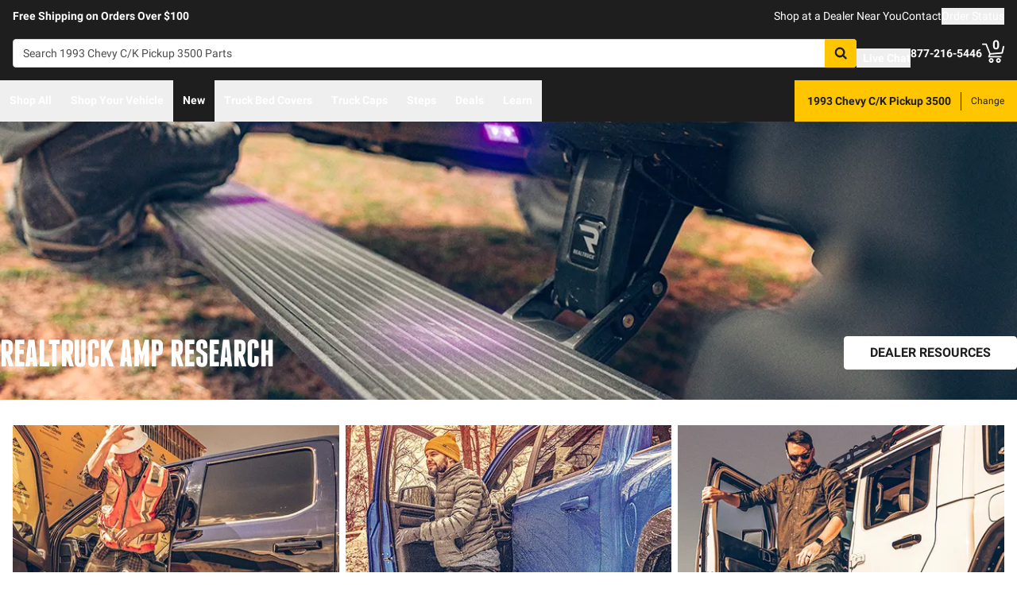

--- FILE ---
content_type: text/html;charset=utf-8
request_url: https://realtruck.com/b/amp-research/v/chevy/c-k-pickup-3500/1993/
body_size: 88205
content:
<!DOCTYPE html><html  lang="en"><head><meta charset="utf-8"><meta name="viewport" content="width=device-width,initial-scale=1.0,maximum-scale=5,user-scalable=0"><title>1993 Chevy C&#x2F;K Pickup 3500 AMP Research Accessories | RealTruck</title><link rel="preconnect" href="https://uwp.thiecommerce.com" crossorigin="anonymous"><style>@font-face{font-family: 'PlatformFont';font-style: normal;font-display: swap;font-weight: 700;src: url('/f/148322/x/2600f4936f/roboto-700.woff2') format('woff2');}@font-face{font-family: 'PlatformBrandFont';font-style: normal;font-display: swap;font-weight: 900;src: url('/f/148322/x/d4580a17a6/allterrainpro-regular.woff2') format('woff2');}@font-face{font-family: 'PlatformFont';font-style: normal;font-display: swap;font-weight: 400;src: url('/f/148322/x/6e97db76eb/roboto-400.woff2') format('woff2');}@font-face{font-family: 'PlatformFont';font-style: normal;font-display: swap;font-weight: 900;src: url('/f/148322/x/dfca1424fb/roboto-900.woff2') format('woff2');}:root {--fontFamily: 'PlatformFont';--fontFamilyBrand: 'PlatformBrandFont';--fontWeightNormal: 400;--fontWeightBold: 700;--fontWeightExtrabold: 900;--colorDark: #333333;--colorGray: #767676;--colorInfo: #057DBC;--colorBlack: #1E1E1E;--colorLight: #f3f3f3;--colorWhite: #ffffff;--fontSizeLg: 18px;--fontSizeSm: 14px;--fontSizeXl: 20px;--fontSizeXs: 12px;--colorAction: #057DBC;--colorDanger: #e50000;--fontSize2xl: 24px;--fontSize3xl: 30px;--fontSize4xl: 36px;--fontSize5xl: 48px;--fontSize6xl: 72px;--fontSize7xl: 96px;--colorPrimary: #ffc600;--colorSuccess: #15884F;--colorWarning: #fec066;--fontSizeBase: 16px;--colorGrayDark: #6c6c6c;--colorInfoDark: #23889b;--colorGrayLight: #d5d5d5;--colorInfoLight: #01adec;--colorSecondary: #333333;--colorActionDark: #0077a2;--colorDangerDark: #ba2d0d;--colorGrayDarker: #4d4d4d;--colorActionLight: #01adec;--colorDangerLight: #f4c3b8;--colorGrayDarkest: #2a2a2a;--colorGrayLighter: #f3f3f3;--colorPrimaryDark: #ddac00;--colorSuccessDark: #15884F;--colorWarningDark: #feb244;--colorGrayLightest: #fafafa;--colorPrimaryLight: #ffd955;--colorSuccessLight: #57c697;--colorWarningLight: #fece88;--colorSecondaryDark: #1E1E1E;--colorSecondaryLight: #767676;}#app .or-header {
  background-color: var(--colorGrayDarkest);
  color: var(--colorWhite);
  padding-bottom: 0.25rem;
}

#app .or-mobile-header {
  background-color: var(--colorBlack);
  color: var(--colorWhite);
}

#app .or-header-link-bar {
  background-color: var(--colorBlack);
  color: var(--colorWhite);
}

#app .or-header-item {
  color: var(--colorWhite);
}

#app .or-header-cart-icon {
  color: var(--colorPrimary);
}

#app .or-checkout-step-active {
  color: var(--colorSecondaryDark);
}

#app .or-checkout-step-active .or-checkout-step-box {
  background-color: var(--colorSecondaryDark);
}

#app .or-footer-splash-bar {
  background-color: var(--colorPrimary);
}

#app .or-footer-splash-bar-icon {
  color: var(--colorBlack);
}

#app .or-footer-subscribe-button {
  background-color: var(--colorSecondary);
  border-color: var(--colorSecondary);
}

#app .or-mobile-nav-chat-icon {
  color: var(--colorAction)
}

#app .or-spec-sheet-title {
  color: var(--colorBlack);
}

#app .or-product-listing-sale-price {
  color: var(--colorDangerDark);
}

@media (max-width: 1023px) {
  #app .or-header-item-icon {
    color: var(--colorPrimary);
  }

  #app .or-footer {
    background-color: var(--colorGrayLighter);
  }
}

.text-7xl {
    font-size: var(--fontSize7xl);
    line-height: 4.75rem;
}

.text-6xl {
    font-size: var(--fontSize6xl);
    line-height: 3.75rem;
}</style><link rel="stylesheet" href="/_nuxt/entry-9YRuANyp.css" crossorigin><link crossorigin="anonymous" rel="preload" href="/f/148322/x/2600f4936f/roboto-700.woff2" as="font" type="font/woff2"><link crossorigin="anonymous" rel="preload" href="/f/148322/x/d4580a17a6/allterrainpro-regular.woff2" as="font" type="font/woff2"><link crossorigin="anonymous" rel="preload" href="/f/148322/x/6e97db76eb/roboto-400.woff2" as="font" type="font/woff2"><link crossorigin="anonymous" rel="preload" href="/f/148322/x/dfca1424fb/roboto-900.woff2" as="font" type="font/woff2"><link rel="preload" as="image" href="/f/148322/1200x628/1a1efd8546/amp-research-brand-header-1200x628.jpg/m/1200x628"><link rel="modulepreload" as="script" crossorigin href="/_nuxt/entry-CKVrQvNP.js"><link rel="modulepreload" as="script" crossorigin href="/_nuxt/default-D3NyZ-JD.js"><link rel="modulepreload" as="script" crossorigin href="/_nuxt/index-Vp79GlES.js"><link rel="modulepreload" as="script" crossorigin href="/_nuxt/AlgoliaVersion.vue-B56yZG7p.js"><link rel="modulepreload" as="script" crossorigin href="/_nuxt/Crumbs-CDe93h-6.js"><link rel="modulepreload" as="script" crossorigin href="/_nuxt/getLastCategoryLevel-68-RvFRH.js"><link rel="modulepreload" as="script" crossorigin href="/_nuxt/virtual_public-KOQkDrGr.js"><link rel="modulepreload" as="script" crossorigin href="/_nuxt/switch-BgMCc7Fo.js"><link rel="modulepreload" as="script" crossorigin href="/_nuxt/virtual_public-LqBFf_et.js"><link rel="modulepreload" as="script" crossorigin href="/_nuxt/Pagination-CdfdqLcy.js"><link rel="modulepreload" as="script" crossorigin href="/_nuxt/CarouselProduct-T0ItAyCd.js"><link rel="modulepreload" as="script" crossorigin href="/_nuxt/useMetaTagTemplates-BcZ8lXE2.js"><link rel="modulepreload" as="script" crossorigin href="/_nuxt/getFetchRequestOptions-D2sWt7zA.js"><link rel="modulepreload" as="script" crossorigin href="/_nuxt/ConstructorVersion.vue-Cg-OF3k1.js"><link rel="modulepreload" as="script" crossorigin href="/_nuxt/ConstructorVersion-DCCgWWOq.js"><link rel="modulepreload" as="script" crossorigin href="/_nuxt/Accordion-Bt0Z1Je7.js"><link rel="preload" as="fetch" fetchpriority="low" crossorigin="anonymous" href="/_nuxt/builds/meta/e3c8d1f6-5e94-4b7c-80bd-4f3d094dec41.json"><link rel="prefetch" as="style" crossorigin href="/_nuxt/index-ZzNEnWY9.css"><link rel="prefetch" as="script" crossorigin href="/_nuxt/index-D54W9yod.js"><link rel="prefetch" as="script" crossorigin href="/_nuxt/iframe.client-CBu5iHvg.js"><link rel="prefetch" as="script" crossorigin href="/_nuxt/PaymentMessaging-CJ93kZd9.js"><link rel="prefetch" as="script" crossorigin href="/_nuxt/EstimatedDeliveryDate-ClDVbvOj.js"><link rel="prefetch" as="script" crossorigin href="/_nuxt/GuaranteedFit-BV8YnuPW.js"><link rel="prefetch" as="script" crossorigin href="/_nuxt/fetch-DwXeDj64.js"><link rel="prefetch" as="script" crossorigin href="/_nuxt/Dealer-BeSWcewB.js"><link rel="prefetch" as="script" crossorigin href="/_nuxt/formatPhoneE164-BbpOYbJu.js"><link rel="prefetch" as="script" crossorigin href="/_nuxt/Form-CzFC0AOV.js"><link rel="prefetch" as="script" crossorigin href="/_nuxt/SpinnerText-6qxVR1Cn.js"><link rel="prefetch" as="script" crossorigin href="/_nuxt/numberize-3seZnjFM.js"><link rel="prefetch" as="script" crossorigin href="/_nuxt/Select-CaHvlUZj.js"><link rel="prefetch" as="script" crossorigin href="/_nuxt/useExtendExperiment-Bng3MHcx.js"><link rel="prefetch" as="script" crossorigin href="/_nuxt/CustomerPhotos.client-C1B48E9f.js"><link rel="prefetch" as="script" crossorigin href="/_nuxt/useStickyOffset-CsKULOYW.js"><link rel="prefetch" as="script" crossorigin href="/_nuxt/blank-DMup9ij9.js"><link rel="prefetch" as="script" crossorigin href="/_nuxt/simple-C_IMcbrD.js"><link rel="prefetch" as="script" crossorigin href="/_nuxt/experiment.esm-Ct0J1bFE.js"><link rel="prefetch" as="script" crossorigin href="/_nuxt/Mini-DbONUJvr.js"><link rel="prefetch" as="script" crossorigin href="/_nuxt/Price-CaW9sbiK.js"><link rel="prefetch" as="script" crossorigin href="/_nuxt/maxQty-BegyI74B.js"><link rel="prefetch" as="style" crossorigin href="/_nuxt/PhotoswipeLightbox-BvMqnRHl.css"><link rel="prefetch" as="script" crossorigin href="/_nuxt/PhotoswipeLightbox.client-C7--lEoY.js"><link rel="prefetch" as="script" crossorigin href="/_nuxt/InternationalSitePopup-JHkXWLpY.js"><link rel="prefetch" as="script" crossorigin href="/_nuxt/ImageGallerySection-m6q0l6L-.js"><link rel="prefetch" as="script" crossorigin href="/_nuxt/index-4M8mraBd.js"><link rel="prefetch" as="script" crossorigin href="/_nuxt/ReadMore-Tl4t9gij.js"><link rel="prefetch" as="script" crossorigin href="/_nuxt/Wrapper-CDIi5VrU.js"><link rel="prefetch" as="script" crossorigin href="/_nuxt/Input-C5LuWTAC.js"><link rel="prefetch" as="script" crossorigin href="/_nuxt/QueryInput-O1gH7u_A.js"><link rel="prefetch" as="script" crossorigin href="/_nuxt/Display-C58P0JiR.js"><link rel="prefetch" as="script" crossorigin href="/_nuxt/Table-BsMA61cy.js"><link rel="prefetch" as="script" crossorigin href="/_nuxt/TableSection-B6mM0Yvw.js"><link rel="prefetch" as="script" crossorigin href="/_nuxt/Tags-D0xrNjvg.js"><link rel="prefetch" as="script" crossorigin href="/_nuxt/SiteReviews-Dlh-9VDg.js"><link rel="prefetch" as="script" crossorigin href="/_nuxt/iso8601StripTime-B32HXbXN.js"><link rel="prefetch" as="script" crossorigin href="/_nuxt/SocialImages-C_qT-Of8.js"><link rel="prefetch" as="script" crossorigin href="/_nuxt/Quiz-CISEuMOD.js"><link rel="prefetch" as="script" crossorigin href="/_nuxt/SaveModal-Dg5cYX_X.js"><link rel="prefetch" as="script" crossorigin href="/_nuxt/checkmarkThin-C-J8PIDp.js"><link rel="prefetch" as="script" crossorigin href="/_nuxt/index-7Se4fkK6.js"><link rel="prefetch" as="script" crossorigin href="/_nuxt/Radio-CBNPlGqQ.js"><meta name="format-detection" content="telephone=no"><link rel="icon" href="https://realtruck.com/f/148322/384x384/c559bcd0e4/favicon-384x384.png/m/16x16" sizes="16x16" type="image/png"><link rel="icon" href="https://realtruck.com/f/148322/384x384/c559bcd0e4/favicon-384x384.png/m/32x32" sizes="32x32" type="image/png"><link rel="icon" href="https://realtruck.com/f/148322/384x384/c559bcd0e4/favicon-384x384.png/m/96x96" sizes="96x96" type="image/png"><link rel="icon" href="https://realtruck.com/f/148322/384x384/c559bcd0e4/favicon-384x384.png/m/128x128" sizes="128x128" type="image/png"><link rel="icon" href="https://realtruck.com/f/148322/384x384/c559bcd0e4/favicon-384x384.png/m/192x192" sizes="192x192" type="image/png"><link rel="icon" href="https://realtruck.com/f/148322/384x384/c559bcd0e4/favicon-384x384.png/m/196x196" sizes="196x196" type="image/png"><link rel="icon" href="https://realtruck.com/f/148322/384x384/c559bcd0e4/favicon-384x384.png/m/384x384" sizes="384x384" type="image/png"><link rel="apple-touch-icon-precomposed" href="https://realtruck.com/f/148322/384x384/c559bcd0e4/favicon-384x384.png/m/57x57" sizes="57x57"><link rel="apple-touch-icon-precomposed" href="https://realtruck.com/f/148322/384x384/c559bcd0e4/favicon-384x384.png/m/60x60" sizes="60x60"><link rel="apple-touch-icon-precomposed" href="https://realtruck.com/f/148322/384x384/c559bcd0e4/favicon-384x384.png/m/72x72" sizes="72x72"><link rel="apple-touch-icon-precomposed" href="https://realtruck.com/f/148322/384x384/c559bcd0e4/favicon-384x384.png/m/76x76" sizes="76x76"><link rel="apple-touch-icon-precomposed" href="https://realtruck.com/f/148322/384x384/c559bcd0e4/favicon-384x384.png/m/114x114" sizes="114x114"><link rel="apple-touch-icon-precomposed" href="https://realtruck.com/f/148322/384x384/c559bcd0e4/favicon-384x384.png/m/120x120" sizes="120x120"><link rel="apple-touch-icon-precomposed" href="https://realtruck.com/f/148322/384x384/c559bcd0e4/favicon-384x384.png/m/144x144" sizes="144x144"><link rel="apple-touch-icon-precomposed" href="https://realtruck.com/f/148322/384x384/c559bcd0e4/favicon-384x384.png/m/152x152" sizes="152x152"><link rel="canonical" href="https://realtruck.com/b/amp-research/v/chevy/c-k-pickup-3500/1993/"><meta property="og:title" content="1993 Chevy C/K Pickup 3500 AMP Research Accessories | RealTruck"><meta property="og:url" content="https://realtruck.com/b/amp-research/v/chevy/c-k-pickup-3500/1993/"><meta property="og:site_name" content="RealTruck"><meta property="og:type" content="website"><meta property="og:image" content="https://realtruck.com/production/amp-bedxtender-main/r/800x600/fff/80/a06e380efc712039f577ac94a91b8d21.jpeg"><meta property="og:description" content="Looking for 1993 Chevy C/K Pickup 3500 AMP Research accessories? RealTruck has you covered. Take advantage of our image galleries, product experts, and free shipping in the lower 48 United States to get the right part fast."><meta name="description" content="Looking for 1993 Chevy C/K Pickup 3500 AMP Research accessories? RealTruck has you covered. Take advantage of our image galleries, product experts, and free shipping in the lower 48 United States to get the right part fast."><meta name="twitter:card" content="summary_large_image"><meta name="twitter:label1" content="Call us"><meta name="twitter:data1" content="877-216-5446"><meta name="twitter:label2" content="Shop online"><meta name="twitter:data2" content="at realtruck.com"><meta name="application-name" content="RealTruck"><script type="module" src="/_nuxt/entry-CKVrQvNP.js" crossorigin></script></head><body><div id="__nuxt"><div id="app"><!--[--><output class="sr-only"></output><output aria-live="assertive" class="sr-only"></output><!--]--><div id="top"><!----><div class="bg-black text-white w-auto h-auto m-2 p-2 absolute left-[-9999px] top-[-9999px] focus-within:left-0 focus-within:top-0 z-50"><button type="button" class="text-white sr-only focus:not-sr-only"> Skip to main content </button></div><!----><div><!----><div id="LinkBar"><div class=""><!--[--><div class="text-white flex flex-col justify-start relative bg-black" style=""><div class="pt-2 md:pl-4 md:pr-4"><!--[--><!--[--><div class="flex flex-wrap items-center gap-y-2 justify-center md:justify-start lg:justify-between gap-4 lg:gap-24"><!--[--><!--[--><div class="flex flex-wrap items-center gap-y-2 justify-center md:justify-start lg:justify-start gap-8"><!--[--><!--[--><div class="text-white leading-normal text-center md:text-left [&amp;_h1]:mt-0 [&amp;_h1]:mb-4 [&amp;_h1]:text-inherit [&amp;_h1]:normal-case [&amp;_h2]:mt-0 [&amp;_h2]:mb-4 [&amp;_h2]:text-inherit [&amp;_h2]:text-2xl lg:[&amp;_h2]:text-3xl [&amp;_h3]:mt-0 [&amp;_h3]:mb-4 [&amp;_h3]:text-inherit [&amp;_h3]:text-xl lg:[&amp;_h3]:text-2xl [&amp;_h4]:mt-0 [&amp;_h4]:mb-4 [&amp;_h4]:text-inherit [&amp;_h4]:text-lg lg:[&amp;_h4]:text-xl [&amp;_h5]:mt-0 [&amp;_h5]:mb-4 [&amp;_h5]:text-inherit [&amp;_h6]:mt-0 [&amp;_h6]:mb-4 [&amp;_h6]:text-inherit [&amp;_ol]:list-decimal [&amp;_ol]:pl-4 [&amp;_ul]:pl-[1.1em] [&amp;_ul]:list-square [&amp;_li&gt;p]:mb-2 [&amp;_p]:mb-4 last:[&amp;_div&gt;p]:mb-0"><div><!--[--><p><!--[--><span class="font-bold text-sm">Free Shipping on Orders Over $100</span><!--]--></p><!--]--></div></div><!--]--><!--]--></div><!--]--><!--[--><div class="flex flex-wrap items-center gap-y-2 justify-end gap-8"><!--[--><!--[--><div class="leading-normal text-left [&amp;_h1]:mt-0 [&amp;_h1]:mb-4 [&amp;_h1]:text-inherit [&amp;_h1]:normal-case [&amp;_h2]:mt-0 [&amp;_h2]:mb-4 [&amp;_h2]:text-inherit [&amp;_h2]:text-2xl lg:[&amp;_h2]:text-3xl [&amp;_h3]:mt-0 [&amp;_h3]:mb-4 [&amp;_h3]:text-inherit [&amp;_h3]:text-xl lg:[&amp;_h3]:text-2xl [&amp;_h4]:mt-0 [&amp;_h4]:mb-4 [&amp;_h4]:text-inherit [&amp;_h4]:text-lg lg:[&amp;_h4]:text-xl [&amp;_h5]:mt-0 [&amp;_h5]:mb-4 [&amp;_h5]:text-inherit [&amp;_h6]:mt-0 [&amp;_h6]:mb-4 [&amp;_h6]:text-inherit [&amp;_ol]:list-decimal [&amp;_ol]:pl-4 [&amp;_ul]:pl-[1.1em] [&amp;_ul]:list-square [&amp;_li&gt;p]:mb-2 [&amp;_p]:mb-4 last:[&amp;_div&gt;p]:mb-0"><div><!--[--><p><!--[--><a href="/dealer-locator/" class="cursor-pointer text-white text-sm" data-element-type="universalLink" aria-label="dealer locator"><!--[-->Shop at a Dealer Near You<!--]--></a><!--]--></p><!--]--></div></div><!--]--><!--[--><div class="leading-normal text-left [&amp;_h1]:mt-0 [&amp;_h1]:mb-4 [&amp;_h1]:text-inherit [&amp;_h1]:normal-case [&amp;_h2]:mt-0 [&amp;_h2]:mb-4 [&amp;_h2]:text-inherit [&amp;_h2]:text-2xl lg:[&amp;_h2]:text-3xl [&amp;_h3]:mt-0 [&amp;_h3]:mb-4 [&amp;_h3]:text-inherit [&amp;_h3]:text-xl lg:[&amp;_h3]:text-2xl [&amp;_h4]:mt-0 [&amp;_h4]:mb-4 [&amp;_h4]:text-inherit [&amp;_h4]:text-lg lg:[&amp;_h4]:text-xl [&amp;_h5]:mt-0 [&amp;_h5]:mb-4 [&amp;_h5]:text-inherit [&amp;_h6]:mt-0 [&amp;_h6]:mb-4 [&amp;_h6]:text-inherit [&amp;_ol]:list-decimal [&amp;_ol]:pl-4 [&amp;_ul]:pl-[1.1em] [&amp;_ul]:list-square [&amp;_li&gt;p]:mb-2 [&amp;_p]:mb-4 last:[&amp;_div&gt;p]:mb-0"><div><!--[--><p><!--[--><a href="/contact-us/" class="cursor-pointer text-white text-sm" data-element-type="universalLink"><!--[-->Contact<!--]--></a><!--]--></p><!--]--></div></div><!--]--><!--[--><div class="leading-normal text-left [&amp;_h1]:mt-0 [&amp;_h1]:mb-4 [&amp;_h1]:text-inherit [&amp;_h1]:normal-case [&amp;_h2]:mt-0 [&amp;_h2]:mb-4 [&amp;_h2]:text-inherit [&amp;_h2]:text-2xl lg:[&amp;_h2]:text-3xl [&amp;_h3]:mt-0 [&amp;_h3]:mb-4 [&amp;_h3]:text-inherit [&amp;_h3]:text-xl lg:[&amp;_h3]:text-2xl [&amp;_h4]:mt-0 [&amp;_h4]:mb-4 [&amp;_h4]:text-inherit [&amp;_h4]:text-lg lg:[&amp;_h4]:text-xl [&amp;_h5]:mt-0 [&amp;_h5]:mb-4 [&amp;_h5]:text-inherit [&amp;_h6]:mt-0 [&amp;_h6]:mb-4 [&amp;_h6]:text-inherit [&amp;_ol]:list-decimal [&amp;_ol]:pl-4 [&amp;_ul]:pl-[1.1em] [&amp;_ul]:list-square [&amp;_li&gt;p]:mb-2 [&amp;_p]:mb-4 last:[&amp;_div&gt;p]:mb-0"><div><!--[--><p><!--[--><button data-element-type="universalLink" class="cursor-pointer text-white text-sm" type="button"><!--[-->Order Status<!--]--></button><!--]--></p><!--]--></div></div><!--]--><!--]--></div><!--]--><!--]--></div><!--]--><!--]--></div><!----><!----><!----></div><!--]--></div></div></div><!--[--><!----><header id="Header" class="sticky top-0 z-10 pointer-events-none"><div id="stickyHeader" class="relative z-[1] pointer-events-auto"><div class=""><!--[--><!----><div class="flex flex-col justify-center relative bg-black" style=""><div class="pt-4 pb-4 lg:pl-4 lg:pr-4"><!--[--><!--[--><div class="flex flex-wrap items-center gap-y-2 justify-between lg:gap-8"><!--[--><!--[--><div class="flex justify-start md:justify-start"><a href="/" class="cursor-pointer" data-element-type="universalLink"><!--[--><picture><source srcset="/f/148322/300x45/fc61dfdc4b/logo.svg" width="240" height="36" media="(min-width: 1024px)"><source srcset="/f/148322/300x45/fc61dfdc4b/logo.svg" width="300" height="45" media="(min-width: 768px)"><source srcset="/f/148322/300x45/fc61dfdc4b/logo.svg" width="300" height="45" media="(min-width: 0px)"><img class="" src="data:image/svg+xml,%3Csvg%20xmlns=&#39;http://www.w3.org/2000/svg&#39;%20width=&#39;0&#39;%20height=&#39;0&#39;/%3E" loading="eager" fetchpriority="auto" alt="Realtruck Logo image"></picture><!--]--></a></div><!--]--><!--[--><div class="flex-1"><div><!--[--><div class=""><form data-cnstrc-search-form class="formkit-form" id="input_0" name="searchBarForm"><!--[--><div class="relative z-30"><div class="flex"><div class="relative flex-1"><input id="searchBarInput" type="text" name="searchBarInput" placeholder="Search 1993 Chevy C/K Pickup 3500 Parts" autocomplete="off" aria-label="Search" data-testid="searchBar" class="w-full max-w-full h-9 px-3 py-2 text text-sm bg-white rounded border placeholder:text" data-cnstrc-search-input value></div><button type="submit" aria-label="Search" class="relative inline-flex justify-center text-center items-center whitespace-nowrap font-bold uppercase border rounded bg-primary hover:bg-primary-dark border-primary hover:border-primary-dark text-white rounded-l-none cursor-pointer h-[36px] w-10 !absolute right-0" data-cnstrc-search-submit-btn><!----><span class="flex justify-center items-center"><!----><!----><!--[--><svg xmlns="http://www.w3.org/2000/svg" viewBox="0 0 70.9 71.1" class="w-4 h-4 [&amp;_path]:fill-black"><path fill="#6c6c6c" d="M69.7 63.7a5 5 0 0 1-1.5 3.6 5 5 0 0 1-3.6 1.6c-1.5 0-2.7-.6-3.6-1.6L47.2 53.6a27.8 27.8 0 0 1-36-3.3 28.3 28.3 0 0 1-6.1-9 27.8 27.8 0 0 1-2.2-11 27.8 27.8 0 0 1 8.2-20c2.5-2.6 5.6-4.6 9-6a27.8 27.8 0 0 1 11-2.3 27.8 27.8 0 0 1 20 8.3 28.3 28.3 0 0 1 3.3 36l13.8 13.8a5 5 0 0 1 1.5 3.6M44 43c3.5-3.5 5.2-7.8 5.2-12.7 0-5-1.7-9.2-5.2-12.7a17.3 17.3 0 0 0-13-5.3c-5 0-9.2 1.7-12.7 5.3A17.3 17.3 0 0 0 13 30.3c0 5 1.8 9.2 5.3 12.7s7.8 5.3 12.7 5.3c5 0 9.2-1.8 12.8-5.3z"></path></svg><!--]--><!----></span></button></div><!----></div><!--]--><!----><!----></form><!----><!----></div><!--]--></div></div><!--]--><!--[--><div class="flex flex-wrap items-center gap-y-2 justify-start gap-8"><!--[--><!--[--><div class="flex flex-wrap items-center gap-y-2 justify-start gap-2 pt-0 pl-0 pr-0 pb-0"><!--[--><!--[--><div class="pt-2 pl-0 pr-0 pb-0"><button data-element-type="universalLink" class="cursor-pointer text-inherit" aria-label="Open Chat" type="button"><!--[--><div class="flex flex-row items-center"><div><!--[--><!--[--><div class="flex justify-start pr-2"><div data-element-type="universalLink"><!--[--><picture><source srcset="/f/148322/173x150/154311012b/chat-white.svg" width="26" height="22" media="(min-width: 1024px)"><source srcset="/f/148322/173x150/154311012b/chat-white.svg" width="26" height="22" media="(min-width: 768px)"><source srcset="/f/148322/173x150/154311012b/chat-white.svg" width="26" height="22" media="(min-width: 0px)"><img class="" src="data:image/svg+xml,%3Csvg%20xmlns=&#39;http://www.w3.org/2000/svg&#39;%20width=&#39;0&#39;%20height=&#39;0&#39;/%3E" loading="eager" fetchpriority="auto" alt="Two overlapping chat bubbles with text lines."></picture><!--]--></div></div><!--]--><!--]--></div><div class="flex-1"><!--[--><!--[--><div class="text-white leading-normal text-left [&amp;_h1]:mt-0 [&amp;_h1]:mb-4 [&amp;_h1]:text-inherit [&amp;_h1]:normal-case [&amp;_h2]:mt-0 [&amp;_h2]:mb-4 [&amp;_h2]:text-inherit [&amp;_h2]:text-2xl lg:[&amp;_h2]:text-3xl [&amp;_h3]:mt-0 [&amp;_h3]:mb-4 [&amp;_h3]:text-inherit [&amp;_h3]:text-xl lg:[&amp;_h3]:text-2xl [&amp;_h4]:mt-0 [&amp;_h4]:mb-4 [&amp;_h4]:text-inherit [&amp;_h4]:text-lg lg:[&amp;_h4]:text-xl [&amp;_h5]:mt-0 [&amp;_h5]:mb-4 [&amp;_h5]:text-inherit [&amp;_h6]:mt-0 [&amp;_h6]:mb-4 [&amp;_h6]:text-inherit [&amp;_ol]:list-decimal [&amp;_ol]:pl-4 [&amp;_ul]:pl-[1.1em] [&amp;_ul]:list-square [&amp;_li&gt;p]:mb-2 [&amp;_p]:mb-4 last:[&amp;_div&gt;p]:mb-0 pt-0 pl-0 pr-0 pb-0"><div><!--[--><p><!--[--><span class="font-bold text-sm">Live Chat</span><!--]--></p><!--]--></div></div><!--]--><!--]--></div></div><!--]--></button></div><!--]--><!--]--></div><!--]--><!--[--><div class="flex flex-wrap items-center gap-y-2 justify-start gap-2"><!--[--><!--[--><div class="flex justify-start md:justify-start"><a data-element-type="universalLink" class="cursor-pointer" href="tel:877-216-5446"><!--[--><picture><source srcset="/f/148322/150x150/a93a676591/telephone-white.svg" width="22" height="22" media="(min-width: 1024px)"><source srcset="/f/148322/150x150/a93a676591/telephone-white.svg" width="22" height="22" media="(min-width: 768px)"><source srcset="/f/148322/150x150/a93a676591/telephone-white.svg" width="22" height="22" media="(min-width: 0px)"><img class="" src="data:image/svg+xml,%3Csvg%20xmlns=&#39;http://www.w3.org/2000/svg&#39;%20width=&#39;0&#39;%20height=&#39;0&#39;/%3E" loading="eager" fetchpriority="auto" alt="Phone"></picture><!--]--></a></div><!--]--><!--[--><div class="mx-auto" style=""><!--[--><!--[--><div class="text-white leading-none text-left [&amp;_h1]:mt-0 [&amp;_h1]:mb-4 [&amp;_h1]:text-inherit [&amp;_h1]:normal-case [&amp;_h2]:mt-0 [&amp;_h2]:mb-4 [&amp;_h2]:text-inherit [&amp;_h2]:text-2xl lg:[&amp;_h2]:text-3xl [&amp;_h3]:mt-0 [&amp;_h3]:mb-4 [&amp;_h3]:text-inherit [&amp;_h3]:text-xl lg:[&amp;_h3]:text-2xl [&amp;_h4]:mt-0 [&amp;_h4]:mb-4 [&amp;_h4]:text-inherit [&amp;_h4]:text-lg lg:[&amp;_h4]:text-xl [&amp;_h5]:mt-0 [&amp;_h5]:mb-4 [&amp;_h5]:text-inherit [&amp;_h6]:mt-0 [&amp;_h6]:mb-4 [&amp;_h6]:text-inherit [&amp;_ol]:list-decimal [&amp;_ol]:pl-4 [&amp;_ul]:pl-[1.1em] [&amp;_ul]:list-square [&amp;_li&gt;p]:mb-2 [&amp;_p]:mb-4 last:[&amp;_div&gt;p]:mb-0"><div><!--[--><p><!--[--><span class="font-bold text-sm">877-216-5446</span><br><!--]--></p><!--]--></div></div><!--]--><!--]--></div><!--]--><!--]--></div><!--]--><!--[--><div class="flex justify-start md:justify-start"><button data-element-type="universalLink" class="cursor-pointer" type="button"><!--[--><picture><source srcset="/f/148322/146x150/85b5abe089/profile-white.svg" width="22" height="22" media="(min-width: 1024px)"><source srcset="/f/148322/146x150/85b5abe089/profile-white.svg" width="22" height="22" media="(min-width: 768px)"><source srcset="/f/148322/146x150/85b5abe089/profile-white.svg" width="22" height="22" media="(min-width: 0px)"><img class="" src="data:image/svg+xml,%3Csvg%20xmlns=&#39;http://www.w3.org/2000/svg&#39;%20width=&#39;0&#39;%20height=&#39;0&#39;/%3E" loading="eager" fetchpriority="auto" alt="profile icon"></picture><!--]--></button></div><!--]--><!--[--><div class="relative cursor-pointer"><!----><a href="/cart/" class="cursor-pointer flex justify-end text-inherit" data-element-type="universalLink" aria-label="Go to cart"><!--[--><svg xmlns="http://www.w3.org/2000/svg" xml:space="preserve" viewBox="0 0 24 21" class="h-6 w-6 lg:h-7 lg:w-7 fill-current text-white"><path d="M9.9 15.7c-1.4 0-2.6 1.2-2.6 2.6s1.2 2.6 2.6 2.6 2.6-1.2 2.6-2.6-1.2-2.6-2.6-2.6m0 3.5c-.6 0-1-.5-1-1s.4-1 1-1 1 .5 1 1-.5 1-1 1m7.8-3.5c-1.4 0-2.6 1.2-2.6 2.6s1.2 2.6 2.6 2.6 2.6-1.2 2.6-2.6-1.1-2.6-2.6-2.6m0 3.5c-.6 0-1-.5-1-1s.5-1 1-1c.6 0 1 .5 1 1 0 .6-.5 1-1 1m5.7-16.6c-.4-.1-.9.2-1 .6L21 9.4l-11.9 1-2.5-6.2L5.2.5C5 .2 4.7 0 4.4 0H.8C.4 0 0 .4 0 .8s.4.8.8.8h3.1l3.9 9.6L6.6 14c-.1.2-.1.5.1.7.1.3.3.4.6.4h13c.4 0 .8-.4.8-.8s-.4-.8-.8-.8H8.5l.7-1.5 12.6-1c.3 0 .6-.3.7-.6L24 3.6c.1-.4-.2-.9-.6-1"></path></svg><span class="font-bold text-center absolute leading-none h-[18px] w-[18px] top-[-4px] right-[1px] lg:right-[2px] text-white">0</span><!--]--></a><!----></div><!--]--><!--]--></div><!--]--><!--]--></div><!--]--><!--]--></div><!----><!----><!----></div><!--]--></div></div><div id="stickyNavbar" class="delay-[50ms] lg:delay-0 lg:transition-transform  relative z-0 pointer-events-auto"><nav aria-label="desktop nav" class="relative bg-black z-10"><div class="flex justify-between h-[52px] group-[.user-is-tabbing]:ml-1"><ul data-testid="navigationBar" role="menubar" class="flex flex-1 flex-wrap gap-x-4"><!--[--><!--[--><!--[--><li role="menuitem" tabindex="-1"><!--[--><button id="menu-control-02dfd325-fd1d-4a01-b15d-a15292c6ee6a" data-testid="navigationBarLink-tree-menu" class="hover:text-white hover:border-white text-white border-b-2 border-transparent px-3 h-[52px] font-bold flex items-center cursor-default whitespace-nowrap text-sm group-[.user-is-tabbing]:mt-[4px] group-[.user-is-tabbing]:h-[44px]" type="button" aria-controls="menu-02dfd325-fd1d-4a01-b15d-a15292c6ee6a" aria-expanded="false">Shop All</button><!--]--><span></span></li><!--]--><!--]--><!--[--><!--[--><li role="menuitem" tabindex="-1"><!--[--><div><button data-element-type="universalLink" class="cursor-pointer font-bold whitespace-nowrap hover:no-underline text-sm px-3 h-[52px] flex items-center group-[.user-is-tabbing]:mt-[4px] group-[.user-is-tabbing]:h-[44px] hover:text-white hover:border-white text-white border-b-2 border-transparent" type="button" data-testid="navigationBarLink-text-menu-item"><!--[-->Shop Your Vehicle<!--]--></button></div><!--]--><span></span></li><!--]--><!--]--><!--[--><!----><!--]--><!--[--><!--[--><li role="menuitem" tabindex="-1"><!--[--><div><a href="/new-products/v/chevy/c-k-pickup-3500/1993/" class="cursor-pointer font-bold whitespace-nowrap hover:no-underline text-sm px-3 h-[52px] flex items-center group-[.user-is-tabbing]:mt-[4px] group-[.user-is-tabbing]:h-[44px] hover:text-white hover:border-white text-white border-b-2 border-transparent" data-element-type="universalLink" data-testid="navigationBarLink-text-menu-item"><!--[-->New<!--]--></a></div><!--]--><span></span></li><!--]--><!--]--><!--[--><!----><!--]--><!--[--><!----><!--]--><!--[--><!--[--><li role="menuitem" tabindex="-1"><!--[--><button id="menu-control-47844deb-0970-40db-af80-eb3ea8869807" data-testid="navigationBarLink-cms-menu" class="hover:text-white hover:border-white text-white border-b-2 border-transparent px-3 h-[52px] font-bold flex items-center cursor-default whitespace-nowrap text-sm group-[.user-is-tabbing]:mt-[4px] group-[.user-is-tabbing]:h-[44px]" type="button" aria-controls="menu-47844deb-0970-40db-af80-eb3ea8869807" aria-expanded="false">Truck Bed Covers</button><!--]--><span></span></li><!--]--><!--]--><!--[--><!--[--><li role="menuitem" tabindex="-1"><!--[--><button id="menu-control-4cb70f78-5acf-430e-a74f-6d9392646b0d" data-testid="navigationBarLink-cms-menu" class="hover:text-white hover:border-white text-white border-b-2 border-transparent px-3 h-[52px] font-bold flex items-center cursor-default whitespace-nowrap text-sm group-[.user-is-tabbing]:mt-[4px] group-[.user-is-tabbing]:h-[44px]" type="button" aria-controls="menu-4cb70f78-5acf-430e-a74f-6d9392646b0d" aria-expanded="false">Truck Caps</button><!--]--><span></span></li><!--]--><!--]--><!--[--><!--[--><li role="menuitem" tabindex="-1"><!--[--><button id="menu-control-34421fd2-97c6-48c1-b16c-328dcdfb8fa5" data-testid="navigationBarLink-cms-menu" class="hover:text-white hover:border-white text-white border-b-2 border-transparent px-3 h-[52px] font-bold flex items-center cursor-default whitespace-nowrap text-sm group-[.user-is-tabbing]:mt-[4px] group-[.user-is-tabbing]:h-[44px]" type="button" aria-controls="menu-34421fd2-97c6-48c1-b16c-328dcdfb8fa5" aria-expanded="false">Steps</button><!--]--><span></span></li><!--]--><!--]--><!--[--><!--[--><li role="menuitem" tabindex="-1"><!--[--><button id="menu-control-745ba701-8b3d-4307-8926-63ec0cb041df" data-testid="navigationBarLink-tree-menu" class="hover:text-white hover:border-white text-white border-b-2 border-transparent px-3 h-[52px] font-bold flex items-center cursor-default whitespace-nowrap text-sm group-[.user-is-tabbing]:mt-[4px] group-[.user-is-tabbing]:h-[44px]" type="button" aria-controls="menu-745ba701-8b3d-4307-8926-63ec0cb041df" aria-expanded="false">Deals</button><!--]--><span></span></li><!--]--><!--]--><!--[--><!--[--><li role="menuitem" tabindex="-1"><!--[--><button id="menu-control-1765c932-fffa-4249-8b68-bda51c72faf9" data-testid="navigationBarLink-cms-menu" class="hover:text-white hover:border-white text-white border-b-2 border-transparent px-3 h-[52px] font-bold flex items-center cursor-default whitespace-nowrap text-sm group-[.user-is-tabbing]:mt-[4px] group-[.user-is-tabbing]:h-[44px]" type="button" aria-controls="menu-1765c932-fffa-4249-8b68-bda51c72faf9" aria-expanded="false">Learn</button><!--]--><span></span></li><!--]--><!--]--><!--[--><!----><!--]--><!--[--><!----><!--]--><!--[--><!----><!--]--><!--[--><!----><!--]--><!--[--><!----><!--]--><!--]--></ul><button type="button" class="flex items-center justify-center py-2 px-4 capitalize font-bold cursor-pointer flex-1 lg:flex-none bg-primary text-black" data-testid="fitmentButton"><span class="flex flex-col leading-tight text-left"><span class="text-sm" data-testid="fitmentSelection">1993 Chevy C/K Pickup 3500</span><span class="text-xs"></span></span><span class="border-l border-solid border-current leading-tight py-1 ml-auto pl-3 lg:ml-3 text-xs font-normal">Change</span></button></div></nav></div><!----><div><span></span></div><div><span></span></div><div><span></span></div><div><span></span></div><div><span></span></div><div><span></span></div></header><!--]--><div id="mainContent" tabindex="-1"></div><!--[--><div><div><!--[--><div><div class=""><!--[--><div class="mt-0 ml-0 mr-0 mb-8 text-white flex flex-col justify-end relative" style="min-height:350px;"><div class="pt-4 pl-4 pr-4 pb-4 lg:pt-12 lg:pl-0 lg:pr-0 lg:pb-4 lg:container"><!--[--><!--[--><div class="grid grid-cols-1 md:grid-cols-70-30 gap-4 lg:gap-8 md:pt-12"><!--[--><div class="order-none md:order-none"><!--[--><!--[--><!--[--><div class="leading-none text-center md:text-left [&amp;_h1]:mt-0 [&amp;_h1]:mb-4 [&amp;_h1]:text-inherit [&amp;_h1]:normal-case [&amp;_h2]:mt-0 [&amp;_h2]:mb-4 [&amp;_h2]:text-inherit [&amp;_h2]:text-2xl lg:[&amp;_h2]:text-3xl [&amp;_h3]:mt-0 [&amp;_h3]:mb-4 [&amp;_h3]:text-inherit [&amp;_h3]:text-xl lg:[&amp;_h3]:text-2xl [&amp;_h4]:mt-0 [&amp;_h4]:mb-4 [&amp;_h4]:text-inherit [&amp;_h4]:text-lg lg:[&amp;_h4]:text-xl [&amp;_h5]:mt-0 [&amp;_h5]:mb-4 [&amp;_h5]:text-inherit [&amp;_h6]:mt-0 [&amp;_h6]:mb-4 [&amp;_h6]:text-inherit [&amp;_ol]:list-decimal [&amp;_ol]:pl-4 [&amp;_ul]:pl-[1.1em] [&amp;_ul]:list-square [&amp;_li&gt;p]:mb-2 [&amp;_p]:mb-4 last:[&amp;_div&gt;p]:mb-0 md:pt-12"><div><!--[--><h1><!--[--><span class="font-extrabold font-brand text-5xl">REALTRUCK AMP RESEARCH</span><!--]--></h1><!--]--></div></div><!--]--><!--]--><!--]--></div><div class="order-none md:order-none"><!--[--><!--[--><!--[--><div class="flex flex-wrap justify-center md:justify-end gap-0 md:pt-12"><!--[--><a data-element-type="universalLink" class="cursor-pointer relative inline-flex justify-center text-center items-center whitespace-nowrap font-bold uppercase border rounded bg-white border-white border-white hover:border-white hover:no-underline py-2 px-8 w-auto text-black" target="_blank" rel="noopener, nofollow, noreferrer" href="https://wholesale.realtruck.com/contact-brands/contact-ampresearch/" aria-disabled="false"><!--[--><!----><span class="flex justify-center items-center"><!----><!----><!--[-->Dealer Resources<!--]--><!----></span><!--]--></a><!--]--></div><!--]--><!--]--><!--]--></div><!--]--></div><!--]--><!--]--></div><div class="bg-no-repeat bg-center bg-cover z-[-1] absolute inset-0 w-full h-full" style="background-image:url(&#39;/f/148322/1200x628/1a1efd8546/amp-research-brand-header-1200x628.jpg/m/1200x628&#39;);"><!--[--><!--]--></div><!----><div class="z-[-1] absolute inset-0 bg-black" style="opacity: 0.4"></div></div><div class="ml-4 mr-4 text-black flex flex-col justify-start relative" style="" id="amp-powersteps"><div class="lg:container"><!--[--><!--[--><div class="grid grid-cols-1 md:grid-cols-3 lg:grid-cols-3 gap-8 lg:gap-2"><!--[--><div class="order-none md:order-none lg:order-none"><!--[--><!--[--><!--[--><div class="flex justify-center pb-2"><a href="/p/amp-research-power-step/" class="cursor-pointer" data-element-type="universalLink"><!--[--><picture><source srcset="/f/148322/600x600/efabdb7cd8/powerstep_1200x1200-og.png/m/426x426" width="426" height="426" media="(min-width: 1024px)"><source srcset="/f/148322/600x600/efabdb7cd8/powerstep_1200x1200-og.png/m/341x341" width="341" height="341" media="(min-width: 768px)"><source srcset="/f/148322/600x600/efabdb7cd8/powerstep_1200x1200-og.png/m/600x600" width="600" height="600" media="(min-width: 0px)"><img class="" src="data:image/svg+xml,%3Csvg%20xmlns=&#39;http://www.w3.org/2000/svg&#39;%20width=&#39;0&#39;%20height=&#39;0&#39;/%3E" loading="eager" fetchpriority="auto" alt="Construction worker stepping out of a black truck at a construction site."></picture><!--]--></a></div><!--]--><!--]--><!--[--><!--[--><div class="text-black leading-normal [&amp;_h1]:mt-0 [&amp;_h1]:mb-4 [&amp;_h1]:text-inherit [&amp;_h1]:normal-case [&amp;_h2]:mt-0 [&amp;_h2]:mb-4 [&amp;_h2]:text-inherit [&amp;_h2]:text-2xl lg:[&amp;_h2]:text-3xl [&amp;_h3]:mt-0 [&amp;_h3]:mb-4 [&amp;_h3]:text-inherit [&amp;_h3]:text-xl lg:[&amp;_h3]:text-2xl [&amp;_h4]:mt-0 [&amp;_h4]:mb-4 [&amp;_h4]:text-inherit [&amp;_h4]:text-lg lg:[&amp;_h4]:text-xl [&amp;_h5]:mt-0 [&amp;_h5]:mb-4 [&amp;_h5]:text-inherit [&amp;_h6]:mt-0 [&amp;_h6]:mb-4 [&amp;_h6]:text-inherit [&amp;_ol]:list-decimal [&amp;_ol]:pl-4 [&amp;_ul]:pl-[1.1em] [&amp;_ul]:list-square [&amp;_li&gt;p]:mb-2 [&amp;_p]:mb-4 last:[&amp;_div&gt;p]:mb-0 pb-2 lg:pr-4"><div><!--[--><h2><!--[--><a href="/p/amp-research-power-step/" class="cursor-pointer text-black font-bold" data-element-type="universalLink"><!--[-->PowerStep<!--]--></a><!--]--></h2><p><!--[--><span class="font-bold">The original plug-n-play retractable step</span><!--]--></p><!--]--></div></div><!--]--><!--]--><!--[--><!--[--><div class="flex flex-wrap justify-start gap-4"><!--[--><a href="/p/amp-research-power-step/" class="cursor-pointer relative inline-flex justify-center text-center items-center whitespace-nowrap font-bold uppercase border rounded bg-gray-darkest hover:bg-black border-gray-darkest hover:border-black hover:no-underline py-2 px-8 w-full md:w-auto lg:w-auto text-white" data-element-type="universalLink" aria-disabled="false"><!--[--><!----><span class="flex justify-center items-center"><!----><!----><!--[-->Shop Now<!--]--><!----></span><!--]--></a><!--]--></div><!--]--><!--]--><!--]--></div><div class="order-none md:order-none lg:order-none"><!--[--><!--[--><!--[--><div class="flex justify-center pb-2"><a href="/p/amp-research-powerstep-xtreme-running-boards/" class="cursor-pointer" data-element-type="universalLink"><!--[--><picture><source srcset="/f/148322/600x600/550ac723fd/powerstep_1200x1200-xtreme.png/m/426x426" width="426" height="426" media="(min-width: 1024px)"><source srcset="/f/148322/600x600/550ac723fd/powerstep_1200x1200-xtreme.png/m/341x341" width="341" height="341" media="(min-width: 768px)"><source srcset="/f/148322/600x600/550ac723fd/powerstep_1200x1200-xtreme.png/m/600x600" width="600" height="600" media="(min-width: 0px)"><img class="" src="data:image/svg+xml,%3Csvg%20xmlns=&#39;http://www.w3.org/2000/svg&#39;%20width=&#39;0&#39;%20height=&#39;0&#39;/%3E" loading="eager" fetchpriority="auto" alt="Man getting out of a blue pickup truck in a forested area during winter."></picture><!--]--></a></div><!--]--><!--]--><!--[--><!--[--><div class="text-black leading-normal [&amp;_h1]:mt-0 [&amp;_h1]:mb-4 [&amp;_h1]:text-inherit [&amp;_h1]:normal-case [&amp;_h2]:mt-0 [&amp;_h2]:mb-4 [&amp;_h2]:text-inherit [&amp;_h2]:text-2xl lg:[&amp;_h2]:text-3xl [&amp;_h3]:mt-0 [&amp;_h3]:mb-4 [&amp;_h3]:text-inherit [&amp;_h3]:text-xl lg:[&amp;_h3]:text-2xl [&amp;_h4]:mt-0 [&amp;_h4]:mb-4 [&amp;_h4]:text-inherit [&amp;_h4]:text-lg lg:[&amp;_h4]:text-xl [&amp;_h5]:mt-0 [&amp;_h5]:mb-4 [&amp;_h5]:text-inherit [&amp;_h6]:mt-0 [&amp;_h6]:mb-4 [&amp;_h6]:text-inherit [&amp;_ol]:list-decimal [&amp;_ol]:pl-4 [&amp;_ul]:pl-[1.1em] [&amp;_ul]:list-square [&amp;_li&gt;p]:mb-2 [&amp;_p]:mb-4 last:[&amp;_div&gt;p]:mb-0 pb-2 lg:pr-4"><div><!--[--><h2><!--[--><a href="/p/amp-research-powerstep-xtreme-running-boards/" class="cursor-pointer text-black font-bold" data-element-type="universalLink"><!--[-->PowerStep XTreme<!--]--></a><!--]--></h2><p><!--[--><span class="font-bold">Dual motors for extreme conditions</span><!--]--></p><!--]--></div></div><!--]--><!--]--><!--[--><!--[--><div class="flex flex-wrap justify-start gap-4"><!--[--><a href="/p/amp-research-powerstep-xtreme-running-boards/" class="cursor-pointer relative inline-flex justify-center text-center items-center whitespace-nowrap font-bold uppercase border rounded bg-gray-darkest hover:bg-black border-gray-darkest hover:border-black hover:no-underline py-2 px-8 w-full md:w-auto lg:w-auto text-white" data-element-type="universalLink" aria-disabled="false"><!--[--><!----><span class="flex justify-center items-center"><!----><!----><!--[-->Shop Now<!--]--><!----></span><!--]--></a><!--]--></div><!--]--><!--]--><!--]--></div><div class="order-none md:order-none lg:order-none"><!--[--><!--[--><!--[--><div class="flex justify-center pb-2"><a href="/p/amp-research-power-step-xl/" class="cursor-pointer" data-element-type="universalLink"><!--[--><picture><source srcset="/f/148322/600x600/7807204c58/powerstep_1200x1200-xl.png/m/426x426" width="426" height="426" media="(min-width: 1024px)"><source srcset="/f/148322/600x600/7807204c58/powerstep_1200x1200-xl.png/m/341x341" width="341" height="341" media="(min-width: 768px)"><source srcset="/f/148322/600x600/7807204c58/powerstep_1200x1200-xl.png/m/600x600" width="600" height="600" media="(min-width: 0px)"><img class="" src="data:image/svg+xml,%3Csvg%20xmlns=&#39;http://www.w3.org/2000/svg&#39;%20width=&#39;0&#39;%20height=&#39;0&#39;/%3E" loading="eager" fetchpriority="auto" alt="Man exits a white off-road vehicle in a desert setting."></picture><!--]--></a></div><!--]--><!--]--><!--[--><!--[--><div class="text-black leading-normal text-left md:text-left lg:text-left [&amp;_h1]:mt-0 [&amp;_h1]:mb-4 [&amp;_h1]:text-inherit [&amp;_h1]:normal-case [&amp;_h2]:mt-0 [&amp;_h2]:mb-4 [&amp;_h2]:text-inherit [&amp;_h2]:text-2xl lg:[&amp;_h2]:text-3xl [&amp;_h3]:mt-0 [&amp;_h3]:mb-4 [&amp;_h3]:text-inherit [&amp;_h3]:text-xl lg:[&amp;_h3]:text-2xl [&amp;_h4]:mt-0 [&amp;_h4]:mb-4 [&amp;_h4]:text-inherit [&amp;_h4]:text-lg lg:[&amp;_h4]:text-xl [&amp;_h5]:mt-0 [&amp;_h5]:mb-4 [&amp;_h5]:text-inherit [&amp;_h6]:mt-0 [&amp;_h6]:mb-4 [&amp;_h6]:text-inherit [&amp;_ol]:list-decimal [&amp;_ol]:pl-4 [&amp;_ul]:pl-[1.1em] [&amp;_ul]:list-square [&amp;_li&gt;p]:mb-2 [&amp;_p]:mb-4 last:[&amp;_div&gt;p]:mb-0 pb-2 lg:pr-4"><div><!--[--><h2><!--[--><a href="/p/amp-research-power-step-xl/" class="cursor-pointer text-black font-bold" data-element-type="universalLink"><!--[-->PowerStep XL<!--]--></a><!--]--></h2><p><!--[--><span class="font-bold">Offers a 3” lower stepping surface</span><!--]--></p><!--]--></div></div><!--]--><!--]--><!--[--><!--[--><div class="flex flex-wrap justify-start gap-4"><!--[--><a href="/p/amp-research-power-step-xl/" class="cursor-pointer relative inline-flex justify-center text-center items-center whitespace-nowrap font-bold uppercase border rounded bg-gray-darkest hover:bg-black border-gray-darkest hover:border-black hover:no-underline py-2 px-8 w-full md:w-auto lg:w-auto text-white" data-element-type="universalLink" aria-disabled="false"><!--[--><!----><span class="flex justify-center items-center"><!----><!----><!--[-->Shop Now<!--]--><!----></span><!--]--></a><!--]--></div><!--]--><!--]--><!--]--></div><!--]--></div><!--]--><!--[--><!----><!--]--><!--]--></div><!----><!----><!----></div><!--]--></div><div class="p-3"><div class="lg:container"><!----><div class="overflow-auto"><!----></div><!----></div></div><div class="px-3 pb-6"><div class="lg:container"><!--[--><div id="v-0-2-0"></div><!--[--><div class="grid grid-cols-1 lg:grid-cols-5 lg:gap-6"><div><div class="rounded border border-solid overflow-hidden border-gray-lighter mb-3"><!--[--><div class="bg-gray-lighter font-bold px-2 py-2 text-dark"><!--[--><button aria-expanded="true" aria-labelledby="v-0-2-1" aria-controls="v-0-2-1-options" type="button" class="w-full px-2 text-left"><span class="flex justify-between items-center gap-x-2"><span id="v-0-2-1" class="uppercase break-words"><!--[-->Category<!--]--></span><span class="flex-none"><span class="text-[20px]"><!--[-->-<!--]--></span></span></span><!----></button><!--]--></div><!--]--><div style="" id="v-0-2-1-options" class="bg-white"><!--[--><div class="px-4 py-2 text-sm space-y-4 lg:overflow-x-hidden lg:overflow-y-auto lg:max-h-[500px] text-black" role="group" aria-labelledby="v-0-2-1"><!--[--><!--[--><a href="/c/specialty/realtruck/v/chevy/c-k-pickup-3500/1993/?filter=brand:AMP+Research" class="cursor-pointer block text-dark" data-element-type="universalLink"><!--[-->RealTruck<!--]--></a><a href="/c/exterior-accessories/nerf-bars-running-boards/v/chevy/c-k-pickup-3500/1993/?filter=brand:AMP+Research" class="cursor-pointer block text-dark" data-element-type="universalLink"><!--[-->Nerf Bars &amp; Running Boards<!--]--></a><a href="/c/exterior-accessories/truck-bed-accessories/v/chevy/c-k-pickup-3500/1993/?filter=brand:AMP+Research" class="cursor-pointer block text-dark" data-element-type="universalLink"><!--[-->Truck Bed Accessories<!--]--></a><a href="/c/lighting/accessory-lighting/v/chevy/c-k-pickup-3500/1993/?filter=brand:AMP+Research" class="cursor-pointer block text-dark" data-element-type="universalLink"><!--[-->Accessory Lighting<!--]--></a><!--]--><!--]--></div><!--]--></div></div><div class="space-y-3"><!--[--><!--[--><div><!--[--><div class="rounded border border-solid overflow-hidden border-gray-lighter"><!--[--><div class="bg-gray-lighter font-bold px-2 py-2"><button id="constructorSameDayShippingButton" role="switch" aria-atomic="true" aria-checked="false" aria-describedby="constructorSameDayShipping" aria-labelledby="constructorSameDayShippingLabel" type="button" class="w-full px-2 text-left"><span class="flex justify-between items-center gap-x-2"><span id="constructorSameDayShippingLabel" class="uppercase break-words">RapidShip Only </span><span class="bg-gray-dark flex-none ml-2 my-2 h-4 w-8 flex items-center rounded-full border-2 border-transparent"><span class="translate-x-0 h-3 w-3 bg-white rounded-full transform shadow"></span></span></span></button></div><!--]--><div style="" id="v-0-2-2-options" class="bg-white"><!--[--><div><p id="constructorSameDayShipping" class="px-4 py-2 text-sm"> Only display items that ship the quickest </p></div><!--]--></div></div><!--]--></div><!--]--><!--[--><div class="rounded border border-solid overflow-hidden border-gray-lighter"><!--[--><div class="bg-gray-lighter font-bold px-2 py-2 text-dark"><!--[--><button aria-expanded="true" aria-labelledby="v-0-2-3" aria-controls="v-0-2-3-options" type="button" class="w-full px-2 text-left"><span class="flex justify-between items-center gap-x-2"><span id="v-0-2-3" class="uppercase break-words"><!--[-->Price<!--]--></span><span class="flex-none"><span class="text-[20px]"><!--[-->-<!--]--></span></span></span><!----></button><!--]--></div><!--]--><div style="" id="v-0-2-3-options" class="bg-white"><!--[--><div class="w-full p-2"><span data-slider-impl dir="ltr" data-orientation="horizontal" style="--reka-slider-thumb-transform:translateX(-50%);" class="relative flex items-center select-none touch-none h-5" aria-disabled="false"><!--[--><!--[--><!--[--><span data-orientation="horizontal" class="bg-gray-light relative grow rounded-full h-[3px]"><!--[--><span data-orientation="horizontal" style="left:0%;right:100%;" class="absolute bg-action rounded-full h-full"><!--[--><!--]--></span><!--]--></span><!--[--><span data-reka-collection-item class="block w-4 h-4 cursor-pointer border border-action bg-action rounded-lg hover:bg-action-light" aria-label="Slider" role="slider" tabindex="0" data-orientation="horizontal" aria-valuemin="0" aria-valuemax="299.99" aria-orientation="horizontal" style="transform:var(--reka-slider-thumb-transform);position:absolute;left:calc(0% + 0px);display:none;"><!--[--><!--]--></span><span data-reka-collection-item class="block w-4 h-4 cursor-pointer border border-action bg-action rounded-lg hover:bg-action-light" aria-label="Slider" role="slider" tabindex="0" data-orientation="horizontal" aria-valuemin="0" aria-valuemax="299.99" aria-orientation="horizontal" style="transform:var(--reka-slider-thumb-transform);position:absolute;left:calc(0% + 0px);display:none;"><!--[--><!--]--></span><!--]--><!--]--><!--v-if--><!--]--><!--]--></span><div class="mt-2 flex items-center justify-between gap-2"><div class="max-w-1/3" role="group"><!--[--><input value="$0" role="spinbutton" type="text" tabindex="0" inputmode="numeric" autocomplete="off" autocorrect="off" spellcheck="false" aria-roledescription="Number field" aria-valuenow="0" aria-valuemax="0" class="border rounded text-xs py-1 text-center w-full" aria-label="Minimum Price"><!--]--><!--v-if--></div><div class="max-w-1/3" role="group"><!--[--><input value="$0" role="spinbutton" type="text" tabindex="0" inputmode="numeric" autocomplete="off" autocorrect="off" spellcheck="false" aria-roledescription="Number field" aria-valuenow="0" aria-valuemin="0" class="border rounded text-xs py-1 text-center w-full" aria-label="Maximum Price"><!--]--><!--v-if--></div></div></div><!--]--></div></div><!--]--><!--[--><div class="rounded border border-solid overflow-hidden border-gray-lighter"><!--[--><div class="bg-gray-lighter font-bold px-2 py-2 text-dark"><!--[--><button aria-expanded="true" aria-labelledby="v-0-2-4" aria-controls="v-0-2-4-options" type="button" class="w-full px-2 text-left"><span class="flex justify-between items-center gap-x-2"><span id="v-0-2-4" class="uppercase break-words"><!--[-->Type<!--]--></span><span class="flex-none"><span class="text-[20px]"><!--[-->-<!--]--></span></span></span><!----></button><!--]--></div><!--]--><div style="" id="v-0-2-4-options" class="bg-white"><!--[--><div class="px-4 py-2 text-sm space-y-4 lg:overflow-x-hidden lg:overflow-y-auto lg:max-h-[500px] text-black" role="group" aria-labelledby="v-0-2-4"><!--[--><!--[--><div class="flex items-center gap-x-2.5"><input id="v-0-2-5" type="checkbox" class="checked:bg-[url(&#39;/images/checkmarkThick.svg&#39;)] checked:bg-action checked:bg-[length:75%_75%] checked:bg-center checked:border-action checked:bg-no-repeat appearance-none h-5 w-5 border-2 border-solid rounded border-gray-dark"><label for="v-0-2-5">Accessories</label></div><!--]--><!--]--></div><!--]--></div></div><!--]--><!--[--><!----><!--]--><!--[--><div class="rounded border border-solid overflow-hidden border-gray-lighter"><!--[--><div class="bg-gray-lighter font-bold px-2 py-2 text-dark"><!--[--><button aria-expanded="true" aria-labelledby="v-0-2-6" aria-controls="v-0-2-6-options" type="button" class="w-full px-2 text-left"><span class="flex justify-between items-center gap-x-2"><span id="v-0-2-6" class="uppercase break-words"><!--[-->brand<!--]--></span><span class="flex-none"><span class="text-[20px]"><!--[-->-<!--]--></span></span></span><!----></button><!--]--></div><!--]--><div style="" id="v-0-2-6-options" class="bg-white"><!--[--><div class="px-4 py-2 text-sm space-y-4 lg:overflow-x-hidden lg:overflow-y-auto lg:max-h-[500px] text-black" role="group" aria-labelledby="v-0-2-6"><!--[--><!--[--><div class="flex items-center gap-x-2.5"><input id="v-0-2-7" type="checkbox" class="checked:bg-[url(&#39;/images/checkmarkThick.svg&#39;)] checked:bg-action checked:bg-[length:75%_75%] checked:bg-center checked:border-action checked:bg-no-repeat appearance-none h-5 w-5 border-2 border-solid rounded border-gray-dark"><label for="v-0-2-7">AMP Research</label></div><!--]--><!--]--></div><!--]--></div></div><!--]--><!--]--></div></div><div class="lg:col-span-4 lg:col-start-2"><!----><div class="sm:mb-6"><div><div data-cnstrc-num-results="4" data-cnstrc-browse data-cnstrc-filter-name="brandSlug" data-cnstrc-filter-value="amp-research"><!--[--><!--[--><div class="flex justify-between items-center mb-6"><div class="whitespace-nowrap font-bold text-dark" role="status" aria-live="polite"><span class="sr-only lg:not-sr-only lg:inline">1 - 4 of </span> 4 results</div><div><div class="flex items-center text-sm font-bold"><label class="mr-2" for="sort-by">Sort By</label><div class="select is-small"><select id="sort-by"><!--[--><option value="0" selected>Most Relevant</option><option value="1">Price (Low to High)</option><option value="2">Price (High to Low)</option><!--]--></select></div></div></div></div><!--]--><!--]--></div></div></div><div><div data-cnstrc-num-results="4" data-cnstrc-browse data-cnstrc-filter-name="brandSlug" data-cnstrc-filter-value="amp-research" class="grid grid-cols-1 gap-4 mb-2 xs:grid-cols-2 lg:grid-cols-3 lg:gap-6 lg:mb-4" data-testid="catalogResult"><!--[--><!--[--><!--[--><!--[--><div data-cnstrc-item-id="amp-research-bedxtender-hd-quick-latch-mounting-kit" data-cnstrc-item-name="RealTruck AMP Research BedXTender HD Kits" data-cnstrc-item-variation-id="amp-research-bedxtender-hd-quick-latch-mounting-kit_amp-74604-01a"><!--[--><div class="cursor-pointer rounded overflow-hidden bg-white relative lg:overflow-visible"><div class="relative m-auto"><div class="bg-radial-gradient absolute w-full h-full"></div><img alt="" class="w-full" src="/production/amp-bedxtender-main/r/340x255/fff/70/a06e380efc712039f577ac94a91b8d21.jpeg" loading="eager" width="341" height="256" style="max-width:initial;"><div class="absolute top-0 right-0"><div class="flex space-x-1 h-[26px]"><div class="bg-primary text-black text-xs font-bold uppercase text-center px-2 flex items-center">Best Seller</div><!----></div></div></div><div class="pt-3 leading-5 font-bold lg:p-0 lg:mt-3 text-pretty" data-testid="productLineName"><a href="/p/amp-research-bedxtender-hd-quick-latch-mounting-kit/" class="cursor-pointer text-black no-underline hover:no-underline after:absolute after:left-0 after:top-0 after:right-0 after:bottom-0" data-element-type="universalLink"><!--[--><span>RealTruck AMP Research BedXTender HD Kits</span><!--]--></a></div><div class="flex flex-wrap items-center relative"><div class="inline-flex items-center mr-2 py-1" aria-label="3.5 out of 5 stars"><div class="flex"><!--[--><img src="/images/star-full-bw.svg" alt="" class="w-4 h-4 mr-px"><img src="/images/star-full-bw.svg" alt="" class="w-4 h-4 mr-px"><img src="/images/star-full-bw.svg" alt="" class="w-4 h-4 mr-px"><!--]--><img src="/images/star-half-bw.svg" alt="" class="w-4 h-4 mr-px"><!--[--><img src="/images/star-empty-bw.svg" alt="" class="w-4 h-4 mr-px"><!--]--></div><div class="flex text-xs text-gray-dark font-normal pt-px"><span class="text-base text-gray-dark font-normal ml-1 pt-px">10</span></div></div><div class="relative"><button id="tooltip-trigger-v-0-2-8" type="button" aria-describedby="tooltip-v-0-2-8" class="block"><!--[--><span class="block py-1 w-24"><svg class="text-success h-[10px] fill-current w-full" role="img" aria-labelledby="v-0-2-9"><title id="v-0-2-9">same day rapidship</title><use href="/images/same-day-sprites.svg#same-day-rapidship"></use></svg></span><!--]--></button><div id="tooltip-v-0-2-8" role="tooltip" class="left-[50%] bottom-[calc(100%+10px)] absolute"><!----></div></div></div><div><span class="text-gray-darkest text-xs uppercase">From:  </span><span data-discount="false" class="text-gray-darkest text-lg font-bold mr-2 md:text-2xl">$19.99</span><!----></div><!----></div><!----><!--]--></div><!--]--><!--[--><div data-cnstrc-item-id="amp-research-powerstep-override-switch" data-cnstrc-item-name="RealTruck AMP Research PowerStep Override Switch" data-cnstrc-item-variation-id="amp-research-powerstep-override-switch_amp-79106-01a"><!--[--><div class="cursor-pointer rounded overflow-hidden bg-white relative lg:overflow-visible"><div class="relative m-auto"><div class="bg-radial-gradient absolute w-full h-full"></div><img alt="" class="w-full" src="/production/amp-research-powerstep-override-switch_01/r/340x255/fff/70/6932f5549c1b586be5bd9421b325003d.jpeg" loading="eager" width="341" height="256" style="max-width:initial;"><div class="absolute top-0 right-0"><div class="flex space-x-1 h-[26px]"><div class="bg-primary text-black text-xs font-bold uppercase text-center px-2 flex items-center">Best Seller</div><!----></div></div></div><div class="pt-3 leading-5 font-bold lg:p-0 lg:mt-3 text-pretty" data-testid="productLineName"><a href="/p/amp-research-powerstep-override-switch/" class="cursor-pointer text-black no-underline hover:no-underline after:absolute after:left-0 after:top-0 after:right-0 after:bottom-0" data-element-type="universalLink"><!--[--><span>RealTruck AMP Research PowerStep Override Switch</span><!--]--></a></div><div class="flex flex-wrap items-center relative"><div class="inline-flex items-center mr-2 py-1" aria-label="4.243243 out of 5 stars"><div class="flex"><!--[--><img src="/images/star-full-bw.svg" alt="" class="w-4 h-4 mr-px"><img src="/images/star-full-bw.svg" alt="" class="w-4 h-4 mr-px"><img src="/images/star-full-bw.svg" alt="" class="w-4 h-4 mr-px"><img src="/images/star-full-bw.svg" alt="" class="w-4 h-4 mr-px"><!--]--><!----><!--[--><img src="/images/star-empty-bw.svg" alt="" class="w-4 h-4 mr-px"><!--]--></div><div class="flex text-xs text-gray-dark font-normal pt-px"><span class="text-base text-gray-dark font-normal ml-1 pt-px">37</span></div></div><div class="relative"><button id="tooltip-trigger-v-0-2-10" type="button" aria-describedby="tooltip-v-0-2-10" class="block"><!--[--><span class="block py-1 w-24"><svg class="text-success h-[10px] fill-current w-full" role="img" aria-labelledby="v-0-2-11"><title id="v-0-2-11">same day rapidship</title><use href="/images/same-day-sprites.svg#same-day-rapidship"></use></svg></span><!--]--></button><div id="tooltip-v-0-2-10" role="tooltip" class="left-[50%] bottom-[calc(100%+10px)] absolute"><!----></div></div></div><div><span class="text-gray-darkest text-xs uppercase">From:  </span><span data-discount="false" class="text-gray-darkest text-lg font-bold mr-2 md:text-2xl">$59.99</span><!----></div><!----></div><!----><!--]--></div><!--]--><!--[--><div data-cnstrc-item-id="amp-research-powerstep-stainless-steel-trim-strips" data-cnstrc-item-name="RealTruck AMP Research PowerStep Stainless Steel Trim Strips" data-cnstrc-item-variation-id="amp-research-powerstep-stainless-steel-trim-strips_amp-75150-01a"><!--[--><div class="cursor-pointer rounded overflow-hidden bg-white relative lg:overflow-visible"><div class="relative m-auto"><div class="bg-radial-gradient absolute w-full h-full"></div><img alt="" class="w-full" src="/production/4620-amp-research-powerstep-stainlles-steel-trim-strips/r/340x255/fff/70/a4441cc387f420c891da22b281f5db6b.jpg" loading="eager" width="341" height="256" style="max-width:initial;"><div class="absolute top-0 right-0"><div class="flex space-x-1 h-[26px]"><div class="bg-primary text-black text-xs font-bold uppercase text-center px-2 flex items-center">Best Seller</div><!----></div></div></div><div class="pt-3 leading-5 font-bold lg:p-0 lg:mt-3 text-pretty" data-testid="productLineName"><a href="/p/amp-research-powerstep-stainless-steel-trim-strips/" class="cursor-pointer text-black no-underline hover:no-underline after:absolute after:left-0 after:top-0 after:right-0 after:bottom-0" data-element-type="universalLink"><!--[--><span>RealTruck AMP Research PowerStep Stainless Steel Trim Strips</span><!--]--></a></div><div class="flex flex-wrap items-center relative"><div class="inline-flex items-center mr-2 py-1" aria-label="4.1578946 out of 5 stars"><div class="flex"><!--[--><img src="/images/star-full-bw.svg" alt="" class="w-4 h-4 mr-px"><img src="/images/star-full-bw.svg" alt="" class="w-4 h-4 mr-px"><img src="/images/star-full-bw.svg" alt="" class="w-4 h-4 mr-px"><img src="/images/star-full-bw.svg" alt="" class="w-4 h-4 mr-px"><!--]--><!----><!--[--><img src="/images/star-empty-bw.svg" alt="" class="w-4 h-4 mr-px"><!--]--></div><div class="flex text-xs text-gray-dark font-normal pt-px"><span class="text-base text-gray-dark font-normal ml-1 pt-px">19</span></div></div><!----></div><div><span class="text-gray-darkest text-xs uppercase">From:  </span><span data-discount="false" class="text-gray-darkest text-lg font-bold mr-2 md:text-2xl">$79.99</span><!----></div><!----></div><!----><!--]--></div><!--]--><!--[--><div data-cnstrc-item-id="amp-power-step-led-light-kit" data-cnstrc-item-name="RealTruck AMP Research PowerStep LED Light Kit" data-cnstrc-item-variation-id="amp-power-step-led-light-kit_amp-75131-01a"><!--[--><div class="cursor-pointer rounded overflow-hidden bg-white relative lg:overflow-visible"><div class="relative m-auto"><div class="bg-radial-gradient absolute w-full h-full"></div><img alt="" class="w-full" src="/production/amp_power_step_led_light_kit_01/r/340x255/fff/70/24f12156b8a539bbc56cd6900b8fdcfe.jpg" loading="eager" width="341" height="256" style="max-width:initial;"><div class="absolute top-0 right-0"><div class="flex space-x-1 h-[26px]"><!----><!----></div></div></div><div class="pt-3 leading-5 font-bold lg:p-0 lg:mt-3 text-pretty" data-testid="productLineName"><a href="/p/amp-power-step-led-light-kit/" class="cursor-pointer text-black no-underline hover:no-underline after:absolute after:left-0 after:top-0 after:right-0 after:bottom-0" data-element-type="universalLink"><!--[--><span>RealTruck AMP Research PowerStep LED Light Kit</span><!--]--></a></div><div class="flex flex-wrap items-center relative"><div class="inline-flex items-center mr-2 py-1" aria-label="2.25 out of 5 stars"><div class="flex"><!--[--><img src="/images/star-full-bw.svg" alt="" class="w-4 h-4 mr-px"><img src="/images/star-full-bw.svg" alt="" class="w-4 h-4 mr-px"><!--]--><!----><!--[--><img src="/images/star-empty-bw.svg" alt="" class="w-4 h-4 mr-px"><img src="/images/star-empty-bw.svg" alt="" class="w-4 h-4 mr-px"><img src="/images/star-empty-bw.svg" alt="" class="w-4 h-4 mr-px"><!--]--></div><div class="flex text-xs text-gray-dark font-normal pt-px"><span class="text-base text-gray-dark font-normal ml-1 pt-px">4</span></div></div><div class="relative"><button id="tooltip-trigger-v-0-2-12" type="button" aria-describedby="tooltip-v-0-2-12" class="block"><!--[--><span class="block py-1 w-24"><svg class="text-success h-[10px] fill-current w-full" role="img" aria-labelledby="v-0-2-13"><title id="v-0-2-13">same day rapidship</title><use href="/images/same-day-sprites.svg#same-day-rapidship"></use></svg></span><!--]--></button><div id="tooltip-v-0-2-12" role="tooltip" class="left-[50%] bottom-[calc(100%+10px)] absolute"><!----></div></div></div><div><span class="text-gray-darkest text-xs uppercase">From:  </span><span data-discount="false" class="text-gray-darkest text-lg font-bold mr-2 md:text-2xl">$169.99</span><!----></div><!----></div><!----><!--]--></div><!--]--><!--]--><!--]--><!--]--></div></div><!----></div></div><!--]--><!--]--></div></div><div class=""><!--[--><div class="flex flex-col justify-center relative" style=""><div class="pt-12 pl-4 pr-4 pb-12 lg:pl-0 lg:pr-0 lg:container"><!--[--><!--[--><div class="text-black leading-normal text-center [&amp;_h1]:mt-0 [&amp;_h1]:mb-4 [&amp;_h1]:text-inherit [&amp;_h1]:normal-case [&amp;_h2]:mt-0 [&amp;_h2]:mb-4 [&amp;_h2]:text-inherit [&amp;_h2]:text-2xl lg:[&amp;_h2]:text-3xl [&amp;_h3]:mt-0 [&amp;_h3]:mb-4 [&amp;_h3]:text-inherit [&amp;_h3]:text-xl lg:[&amp;_h3]:text-2xl [&amp;_h4]:mt-0 [&amp;_h4]:mb-4 [&amp;_h4]:text-inherit [&amp;_h4]:text-lg lg:[&amp;_h4]:text-xl [&amp;_h5]:mt-0 [&amp;_h5]:mb-4 [&amp;_h5]:text-inherit [&amp;_h6]:mt-0 [&amp;_h6]:mb-4 [&amp;_h6]:text-inherit [&amp;_ol]:list-decimal [&amp;_ol]:pl-4 [&amp;_ul]:pl-[1.1em] [&amp;_ul]:list-square [&amp;_li&gt;p]:mb-2 [&amp;_p]:mb-4 last:[&amp;_div&gt;p]:mb-0"><div><!--[--><h2><!--[--><span class="">FAQs</span><!--]--></h2><!--]--></div></div><!--]--><!--[--><div class="bg-white"><div class="py-2 px-4 flex justify-between items-center" id="accordion_button_bc1c26cf-8858-4f7a-b172-28564f57f8a9" role="button" tabindex="0" aria-expanded="false" aria-controls="accordion_region_bc1c26cf-8858-4f7a-b172-28564f57f8a9"><!--[--><!--[--><div class="text-black leading-normal text-left [&amp;_h1]:mt-0 [&amp;_h1]:mb-4 [&amp;_h1]:text-inherit [&amp;_h1]:normal-case [&amp;_h2]:mt-0 [&amp;_h2]:mb-4 [&amp;_h2]:text-inherit [&amp;_h2]:text-2xl lg:[&amp;_h2]:text-3xl [&amp;_h3]:mt-0 [&amp;_h3]:mb-4 [&amp;_h3]:text-inherit [&amp;_h3]:text-xl lg:[&amp;_h3]:text-2xl [&amp;_h4]:mt-0 [&amp;_h4]:mb-4 [&amp;_h4]:text-inherit [&amp;_h4]:text-lg lg:[&amp;_h4]:text-xl [&amp;_h5]:mt-0 [&amp;_h5]:mb-4 [&amp;_h5]:text-inherit [&amp;_h6]:mt-0 [&amp;_h6]:mb-4 [&amp;_h6]:text-inherit [&amp;_ol]:list-decimal [&amp;_ol]:pl-4 [&amp;_ul]:pl-[1.1em] [&amp;_ul]:list-square [&amp;_li&gt;p]:mb-2 [&amp;_p]:mb-4 last:[&amp;_div&gt;p]:mb-0 pt-4"><div><!--[--><h4><!--[--><span class="font-bold">PowerStep Installation &amp; Troubleshooting Tips</span><!--]--></h4><!--]--></div></div><!--]--><!--]--><span class="text-xl ml-2">+</span></div><div style="display:none;" class="py-2 px-4" id="accordion_region_bc1c26cf-8858-4f7a-b172-28564f57f8a9" role="region" aria-labelledby="accordion_button_bc1c26cf-8858-4f7a-b172-28564f57f8a9"><!--[--><!--[--><div class="text-black leading-normal text-left [&amp;_h1]:mt-0 [&amp;_h1]:mb-4 [&amp;_h1]:text-inherit [&amp;_h1]:normal-case [&amp;_h2]:mt-0 [&amp;_h2]:mb-4 [&amp;_h2]:text-inherit [&amp;_h2]:text-2xl lg:[&amp;_h2]:text-3xl [&amp;_h3]:mt-0 [&amp;_h3]:mb-4 [&amp;_h3]:text-inherit [&amp;_h3]:text-xl lg:[&amp;_h3]:text-2xl [&amp;_h4]:mt-0 [&amp;_h4]:mb-4 [&amp;_h4]:text-inherit [&amp;_h4]:text-lg lg:[&amp;_h4]:text-xl [&amp;_h5]:mt-0 [&amp;_h5]:mb-4 [&amp;_h5]:text-inherit [&amp;_h6]:mt-0 [&amp;_h6]:mb-4 [&amp;_h6]:text-inherit [&amp;_ol]:list-decimal [&amp;_ol]:pl-4 [&amp;_ul]:pl-[1.1em] [&amp;_ul]:list-square [&amp;_li&gt;p]:mb-2 [&amp;_p]:mb-4 last:[&amp;_div&gt;p]:mb-0"><div><!--[--><p><!--[--><span class="">If you need help installing or troubleshooting your AMP PowerSteps, please refer to our </span><a data-element-type="universalLink" class="cursor-pointer text-inherit underline" target="_blank" rel="noopener, nofollow, noreferrer" href="https://a.storyblok.com/f/148322/x/db3000a664/rt_amp_powerstep_troubleshoot-guide_2024.pdf"><!--[-->Troubleshooting Guide<!--]--></a><!--]--></p><!--]--></div></div><!--]--><!--]--></div></div><!--]--><!--[--><div class="bg-gray-lightest"><div class="py-2 px-4 flex justify-between items-center" id="accordion_button_413d99fa-846d-44a6-a00d-24784b637fcc" role="button" tabindex="0" aria-expanded="false" aria-controls="accordion_region_413d99fa-846d-44a6-a00d-24784b637fcc"><!--[--><!--[--><div class="text-black leading-normal text-left [&amp;_h1]:mt-0 [&amp;_h1]:mb-4 [&amp;_h1]:text-inherit [&amp;_h1]:normal-case [&amp;_h2]:mt-0 [&amp;_h2]:mb-4 [&amp;_h2]:text-inherit [&amp;_h2]:text-2xl lg:[&amp;_h2]:text-3xl [&amp;_h3]:mt-0 [&amp;_h3]:mb-4 [&amp;_h3]:text-inherit [&amp;_h3]:text-xl lg:[&amp;_h3]:text-2xl [&amp;_h4]:mt-0 [&amp;_h4]:mb-4 [&amp;_h4]:text-inherit [&amp;_h4]:text-lg lg:[&amp;_h4]:text-xl [&amp;_h5]:mt-0 [&amp;_h5]:mb-4 [&amp;_h5]:text-inherit [&amp;_h6]:mt-0 [&amp;_h6]:mb-4 [&amp;_h6]:text-inherit [&amp;_ol]:list-decimal [&amp;_ol]:pl-4 [&amp;_ul]:pl-[1.1em] [&amp;_ul]:list-square [&amp;_li&gt;p]:mb-2 [&amp;_p]:mb-4 last:[&amp;_div&gt;p]:mb-0 pt-4"><div><!--[--><h4><!--[--><span class="font-bold text-xl">Maintenance</span><!--]--></h4><!--]--></div></div><!--]--><!--]--><span class="text-xl ml-2">+</span></div><div style="display:none;" class="py-2 px-4" id="accordion_region_413d99fa-846d-44a6-a00d-24784b637fcc" role="region" aria-labelledby="accordion_button_413d99fa-846d-44a6-a00d-24784b637fcc"><!--[--><!--[--><div class="bg-gray-lightest"><div class="py-2 px-4 flex justify-between items-center" id="accordion_button_da756a1e-cee2-4451-ab24-c5149b5f301a" role="button" tabindex="0" aria-expanded="false" aria-controls="accordion_region_da756a1e-cee2-4451-ab24-c5149b5f301a"><!--[--><!--[--><div class="text-action-dark leading-normal text-left [&amp;_h1]:mt-0 [&amp;_h1]:mb-4 [&amp;_h1]:text-inherit [&amp;_h1]:normal-case [&amp;_h2]:mt-0 [&amp;_h2]:mb-4 [&amp;_h2]:text-inherit [&amp;_h2]:text-2xl lg:[&amp;_h2]:text-3xl [&amp;_h3]:mt-0 [&amp;_h3]:mb-4 [&amp;_h3]:text-inherit [&amp;_h3]:text-xl lg:[&amp;_h3]:text-2xl [&amp;_h4]:mt-0 [&amp;_h4]:mb-4 [&amp;_h4]:text-inherit [&amp;_h4]:text-lg lg:[&amp;_h4]:text-xl [&amp;_h5]:mt-0 [&amp;_h5]:mb-4 [&amp;_h5]:text-inherit [&amp;_h6]:mt-0 [&amp;_h6]:mb-4 [&amp;_h6]:text-inherit [&amp;_ol]:list-decimal [&amp;_ol]:pl-4 [&amp;_ul]:pl-[1.1em] [&amp;_ul]:list-square [&amp;_li&gt;p]:mb-2 [&amp;_p]:mb-4 last:[&amp;_div&gt;p]:mb-0 pt-4"><div><!--[--><p><!--[--><span class="font-bold text-lg">How to clean your steps</span><!--]--></p><!--]--></div></div><!--]--><!--]--><span class="text-xl ml-2">+</span></div><div style="display:none;" class="py-2 px-4" id="accordion_region_da756a1e-cee2-4451-ab24-c5149b5f301a" role="region" aria-labelledby="accordion_button_da756a1e-cee2-4451-ab24-c5149b5f301a"><!--[--><!--[--><div class="text-black leading-normal text-left [&amp;_h1]:mt-0 [&amp;_h1]:mb-4 [&amp;_h1]:text-inherit [&amp;_h1]:normal-case [&amp;_h2]:mt-0 [&amp;_h2]:mb-4 [&amp;_h2]:text-inherit [&amp;_h2]:text-2xl lg:[&amp;_h2]:text-3xl [&amp;_h3]:mt-0 [&amp;_h3]:mb-4 [&amp;_h3]:text-inherit [&amp;_h3]:text-xl lg:[&amp;_h3]:text-2xl [&amp;_h4]:mt-0 [&amp;_h4]:mb-4 [&amp;_h4]:text-inherit [&amp;_h4]:text-lg lg:[&amp;_h4]:text-xl [&amp;_h5]:mt-0 [&amp;_h5]:mb-4 [&amp;_h5]:text-inherit [&amp;_h6]:mt-0 [&amp;_h6]:mb-4 [&amp;_h6]:text-inherit [&amp;_ol]:list-decimal [&amp;_ol]:pl-4 [&amp;_ul]:pl-[1.1em] [&amp;_ul]:list-square [&amp;_li&gt;p]:mb-2 [&amp;_p]:mb-4 last:[&amp;_div&gt;p]:mb-0"><div><!--[--><p><!--[--><span class="font-bold">Cleaning your PowerStep</span><br><br><span class="">In adverse conditions, debris such as mud, dirt, and salt may become trapped in the running board mechanism, possibly leading to unwanted noise, or binding.</span><br><br><span class="font-bold">Prepare for cleaning</span><br><br><span class="">Manually set the running boards to deploy:</span><br><br><span class="">The running boards can me manually set in the deployed position by opening the door, and then place your foot on the step. Leave firm pressure with your foot on the step while you close the door. This will leave your steps in the deployed position.</span><br><br><span class="font-bold">How to maintain your steps:</span><br><br><span class="">Using a pressure washer to clean the front and rear linkages which are all 4 hinge points for your PowerSteps. </span><span class="font-bold">Avoid spraying the motors directly</span><span class="">.</span><br><br><span class="">After washing, apply silicone spray (dry Film lubricant) only, to all 4 linkage arms and all pivot pins, some of these pins will be located up high on the linkage arm as well. Then cycle the door to work the lubrication in to the hinge points.</span><br><br><span class="">Do not apply silicone, wax, or protectants like Armor All® to the running board. Do not lubricate with any greases, oils, WD-40, or penetrants.</span><br><br><span class="">This cleaning should be done periodically, or when debris such as mud, dirt or salt becomes trapped in the running board mechanism.</span><!--]--></p><p><!--[--><span class="">If you have further questions, please reach out to our technical support team at 1-888-983-2204</span><!--]--></p><!--]--></div></div><!--]--><!--]--></div></div><!--]--><!--]--></div></div><!--]--><!--[--><div class="bg-white"><div class="py-2 px-4 flex justify-between items-center" id="accordion_button_22cd7d78-8cfa-41b4-89bb-d9fee77f751e" role="button" tabindex="0" aria-expanded="false" aria-controls="accordion_region_22cd7d78-8cfa-41b4-89bb-d9fee77f751e"><!--[--><!--[--><div class="text-black leading-normal text-left [&amp;_h1]:mt-0 [&amp;_h1]:mb-4 [&amp;_h1]:text-inherit [&amp;_h1]:normal-case [&amp;_h2]:mt-0 [&amp;_h2]:mb-4 [&amp;_h2]:text-inherit [&amp;_h2]:text-2xl lg:[&amp;_h2]:text-3xl [&amp;_h3]:mt-0 [&amp;_h3]:mb-4 [&amp;_h3]:text-inherit [&amp;_h3]:text-xl lg:[&amp;_h3]:text-2xl [&amp;_h4]:mt-0 [&amp;_h4]:mb-4 [&amp;_h4]:text-inherit [&amp;_h4]:text-lg lg:[&amp;_h4]:text-xl [&amp;_h5]:mt-0 [&amp;_h5]:mb-4 [&amp;_h5]:text-inherit [&amp;_h6]:mt-0 [&amp;_h6]:mb-4 [&amp;_h6]:text-inherit [&amp;_ol]:list-decimal [&amp;_ol]:pl-4 [&amp;_ul]:pl-[1.1em] [&amp;_ul]:list-square [&amp;_li&gt;p]:mb-2 [&amp;_p]:mb-4 last:[&amp;_div&gt;p]:mb-0 pt-4"><div><!--[--><h4><!--[--><span class="font-bold">Deployment of PowerSteps</span><!--]--></h4><!--]--></div></div><!--]--><!--]--><span class="text-xl ml-2">+</span></div><div style="display:none;" class="py-2 px-4" id="accordion_region_22cd7d78-8cfa-41b4-89bb-d9fee77f751e" role="region" aria-labelledby="accordion_button_22cd7d78-8cfa-41b4-89bb-d9fee77f751e"><!--[--><!--[--><div class="bg-white"><div class="py-2 px-4 flex justify-between items-center" id="accordion_button_2d101927-30fa-4b97-809e-6e7de33cde6d" role="button" tabindex="0" aria-expanded="false" aria-controls="accordion_region_2d101927-30fa-4b97-809e-6e7de33cde6d"><!--[--><!--[--><div class="text-action-dark leading-normal text-left [&amp;_h1]:mt-0 [&amp;_h1]:mb-4 [&amp;_h1]:text-inherit [&amp;_h1]:normal-case [&amp;_h2]:mt-0 [&amp;_h2]:mb-4 [&amp;_h2]:text-inherit [&amp;_h2]:text-2xl lg:[&amp;_h2]:text-3xl [&amp;_h3]:mt-0 [&amp;_h3]:mb-4 [&amp;_h3]:text-inherit [&amp;_h3]:text-xl lg:[&amp;_h3]:text-2xl [&amp;_h4]:mt-0 [&amp;_h4]:mb-4 [&amp;_h4]:text-inherit [&amp;_h4]:text-lg lg:[&amp;_h4]:text-xl [&amp;_h5]:mt-0 [&amp;_h5]:mb-4 [&amp;_h5]:text-inherit [&amp;_h6]:mt-0 [&amp;_h6]:mb-4 [&amp;_h6]:text-inherit [&amp;_ol]:list-decimal [&amp;_ol]:pl-4 [&amp;_ul]:pl-[1.1em] [&amp;_ul]:list-square [&amp;_li&gt;p]:mb-2 [&amp;_p]:mb-4 last:[&amp;_div&gt;p]:mb-0 pt-4"><div><!--[--><p><!--[--><span class="font-bold text-lg">Step is clicking when deploying or retracting</span><!--]--></p><!--]--></div></div><!--]--><!--]--><span class="text-xl ml-2">+</span></div><div style="display:none;" class="py-2 px-4" id="accordion_region_2d101927-30fa-4b97-809e-6e7de33cde6d" role="region" aria-labelledby="accordion_button_2d101927-30fa-4b97-809e-6e7de33cde6d"><!--[--><!--[--><div class="text-black leading-normal text-left [&amp;_h1]:mt-0 [&amp;_h1]:mb-4 [&amp;_h1]:text-inherit [&amp;_h1]:normal-case [&amp;_h2]:mt-0 [&amp;_h2]:mb-4 [&amp;_h2]:text-inherit [&amp;_h2]:text-2xl lg:[&amp;_h2]:text-3xl [&amp;_h3]:mt-0 [&amp;_h3]:mb-4 [&amp;_h3]:text-inherit [&amp;_h3]:text-xl lg:[&amp;_h3]:text-2xl [&amp;_h4]:mt-0 [&amp;_h4]:mb-4 [&amp;_h4]:text-inherit [&amp;_h4]:text-lg lg:[&amp;_h4]:text-xl [&amp;_h5]:mt-0 [&amp;_h5]:mb-4 [&amp;_h5]:text-inherit [&amp;_h6]:mt-0 [&amp;_h6]:mb-4 [&amp;_h6]:text-inherit [&amp;_ol]:list-decimal [&amp;_ol]:pl-4 [&amp;_ul]:pl-[1.1em] [&amp;_ul]:list-square [&amp;_li&gt;p]:mb-2 [&amp;_p]:mb-4 last:[&amp;_div&gt;p]:mb-0"><div><!--[--><p><!--[--><span class="font-bold">Bolt &amp; Wedge Adjustment</span><!--]--></p><ul><!--[--><li><!--[--><p><!--[--><span class="">Remove motor from side that is being effected.</span><!--]--></p><!--]--></li><li><!--[--><p><!--[--><span class="">Allow step to rest in the fully deployed or down position.</span><!--]--></p><!--]--></li><li><!--[--><p><!--[--><span class="">Unscrew ¼ -20x7/8 socket head or gold colored hex cap screw located at the top of the linkage arm in the rear.</span><!--]--></p><!--]--></li><!--]--></ul><!--]--></div></div><!--]--><!--[--><div class="flex justify-center lg:justify-start"><div data-element-type="universalLink"><!--[--><picture><source srcset="/f/148322/268x228/9955b8eb42/amp-support-center-1.png/m/268x228" width="268" height="228" media="(min-width: 1024px)"><source srcset="/f/148322/268x228/9955b8eb42/amp-support-center-1.png/m/268x228" width="268" height="228" media="(min-width: 768px)"><source srcset="/f/148322/268x228/9955b8eb42/amp-support-center-1.png/m/268x228" width="268" height="228" media="(min-width: 0px)"><img class="" src="data:image/svg+xml,%3Csvg%20xmlns=&#39;http://www.w3.org/2000/svg&#39;%20width=&#39;0&#39;%20height=&#39;0&#39;/%3E" loading="eager" fetchpriority="auto" alt="Person adjusting a mechanical device with a hand on a black component."></picture><!--]--></div></div><!--]--><!--[--><div class="text-black leading-normal text-left [&amp;_h1]:mt-0 [&amp;_h1]:mb-4 [&amp;_h1]:text-inherit [&amp;_h1]:normal-case [&amp;_h2]:mt-0 [&amp;_h2]:mb-4 [&amp;_h2]:text-inherit [&amp;_h2]:text-2xl lg:[&amp;_h2]:text-3xl [&amp;_h3]:mt-0 [&amp;_h3]:mb-4 [&amp;_h3]:text-inherit [&amp;_h3]:text-xl lg:[&amp;_h3]:text-2xl [&amp;_h4]:mt-0 [&amp;_h4]:mb-4 [&amp;_h4]:text-inherit [&amp;_h4]:text-lg lg:[&amp;_h4]:text-xl [&amp;_h5]:mt-0 [&amp;_h5]:mb-4 [&amp;_h5]:text-inherit [&amp;_h6]:mt-0 [&amp;_h6]:mb-4 [&amp;_h6]:text-inherit [&amp;_ol]:list-decimal [&amp;_ol]:pl-4 [&amp;_ul]:pl-[1.1em] [&amp;_ul]:list-square [&amp;_li&gt;p]:mb-2 [&amp;_p]:mb-4 last:[&amp;_div&gt;p]:mb-0"><div><!--[--><ul><!--[--><li><!--[--><p><!--[--><span class="">Loosen 3-4 turns and strike the head of the bolt with a hammer lightly to push wedge loose from the linkage arm. (note: threaded hole on wedge is not in the center of the wedge.)</span><!--]--></p><!--]--></li><!--]--></ul><!--]--></div></div><!--]--><!--[--><div class="flex justify-center lg:justify-start"><div data-element-type="universalLink"><!--[--><picture><source srcset="/f/148322/283x225/05ec3239d3/amp-support-center-2.png/m/283x225" width="283" height="225" media="(min-width: 1024px)"><source srcset="/f/148322/283x225/05ec3239d3/amp-support-center-2.png/m/283x225" width="283" height="225" media="(min-width: 768px)"><source srcset="/f/148322/283x225/05ec3239d3/amp-support-center-2.png/m/283x225" width="283" height="225" media="(min-width: 0px)"><img class="" src="data:image/svg+xml,%3Csvg%20xmlns=&#39;http://www.w3.org/2000/svg&#39;%20width=&#39;0&#39;%20height=&#39;0&#39;/%3E" loading="eager" fetchpriority="auto" alt="Close-up of a black latch or handle on a beige and black object."></picture><!--]--></div></div><!--]--><!--[--><div class="text-black leading-normal text-left [&amp;_h1]:mt-0 [&amp;_h1]:mb-4 [&amp;_h1]:text-inherit [&amp;_h1]:normal-case [&amp;_h2]:mt-0 [&amp;_h2]:mb-4 [&amp;_h2]:text-inherit [&amp;_h2]:text-2xl lg:[&amp;_h2]:text-3xl [&amp;_h3]:mt-0 [&amp;_h3]:mb-4 [&amp;_h3]:text-inherit [&amp;_h3]:text-xl lg:[&amp;_h3]:text-2xl [&amp;_h4]:mt-0 [&amp;_h4]:mb-4 [&amp;_h4]:text-inherit [&amp;_h4]:text-lg lg:[&amp;_h4]:text-xl [&amp;_h5]:mt-0 [&amp;_h5]:mb-4 [&amp;_h5]:text-inherit [&amp;_h6]:mt-0 [&amp;_h6]:mb-4 [&amp;_h6]:text-inherit [&amp;_ol]:list-decimal [&amp;_ol]:pl-4 [&amp;_ul]:pl-[1.1em] [&amp;_ul]:list-square [&amp;_li&gt;p]:mb-2 [&amp;_p]:mb-4 last:[&amp;_div&gt;p]:mb-0"><div><!--[--><ul><!--[--><li><!--[--><p><!--[--><span class="">Apply light pressure to the running board and reinstall wedge and bolt.</span><!--]--></p><!--]--></li><li><!--[--><p><!--[--><span class="">Torque bolt to 12ft lbs.</span><!--]--></p><!--]--></li><li><!--[--><p><!--[--><span class="">Re install motor and retest.</span><!--]--></p><!--]--></li><!--]--></ul><p><!--[--><span class="">If you have any questions or concerns reach out to our technical support team at 1-888-983-2204</span><!--]--></p><!--]--></div></div><!--]--><!--]--></div></div><!--]--><!--[--><div class="bg-white"><div class="py-2 px-4 flex justify-between items-center" id="accordion_button_53dd6e5a-ad94-4ab4-a99e-7dd71b5fdad1" role="button" tabindex="0" aria-expanded="false" aria-controls="accordion_region_53dd6e5a-ad94-4ab4-a99e-7dd71b5fdad1"><!--[--><!--[--><div class="text-action-dark leading-normal text-left [&amp;_h1]:mt-0 [&amp;_h1]:mb-4 [&amp;_h1]:text-inherit [&amp;_h1]:normal-case [&amp;_h2]:mt-0 [&amp;_h2]:mb-4 [&amp;_h2]:text-inherit [&amp;_h2]:text-2xl lg:[&amp;_h2]:text-3xl [&amp;_h3]:mt-0 [&amp;_h3]:mb-4 [&amp;_h3]:text-inherit [&amp;_h3]:text-xl lg:[&amp;_h3]:text-2xl [&amp;_h4]:mt-0 [&amp;_h4]:mb-4 [&amp;_h4]:text-inherit [&amp;_h4]:text-lg lg:[&amp;_h4]:text-xl [&amp;_h5]:mt-0 [&amp;_h5]:mb-4 [&amp;_h5]:text-inherit [&amp;_h6]:mt-0 [&amp;_h6]:mb-4 [&amp;_h6]:text-inherit [&amp;_ol]:list-decimal [&amp;_ol]:pl-4 [&amp;_ul]:pl-[1.1em] [&amp;_ul]:list-square [&amp;_li&gt;p]:mb-2 [&amp;_p]:mb-4 last:[&amp;_div&gt;p]:mb-0 pt-4"><div><!--[--><p><!--[--><span class="font-bold text-lg">My LED lights will not shut off or are not turning on.</span><!--]--></p><!--]--></div></div><!--]--><!--]--><span class="text-xl ml-2">+</span></div><div style="display:none;" class="py-2 px-4" id="accordion_region_53dd6e5a-ad94-4ab4-a99e-7dd71b5fdad1" role="region" aria-labelledby="accordion_button_53dd6e5a-ad94-4ab4-a99e-7dd71b5fdad1"><!--[--><!--[--><div class="text-black leading-normal text-left [&amp;_h1]:mt-0 [&amp;_h1]:mb-4 [&amp;_h1]:text-inherit [&amp;_h1]:normal-case [&amp;_h2]:mt-0 [&amp;_h2]:mb-4 [&amp;_h2]:text-inherit [&amp;_h2]:text-2xl lg:[&amp;_h2]:text-3xl [&amp;_h3]:mt-0 [&amp;_h3]:mb-4 [&amp;_h3]:text-inherit [&amp;_h3]:text-xl lg:[&amp;_h3]:text-2xl [&amp;_h4]:mt-0 [&amp;_h4]:mb-4 [&amp;_h4]:text-inherit [&amp;_h4]:text-lg lg:[&amp;_h4]:text-xl [&amp;_h5]:mt-0 [&amp;_h5]:mb-4 [&amp;_h5]:text-inherit [&amp;_h6]:mt-0 [&amp;_h6]:mb-4 [&amp;_h6]:text-inherit [&amp;_ol]:list-decimal [&amp;_ol]:pl-4 [&amp;_ul]:pl-[1.1em] [&amp;_ul]:list-square [&amp;_li&gt;p]:mb-2 [&amp;_p]:mb-4 last:[&amp;_div&gt;p]:mb-0"><div><!--[--><p><!--[--><span class="font-bold">Testing LED light voltage</span><!--]--></p><ul><!--[--><li><!--[--><p><!--[--><span class="">Start by closing all doors on the vehicle</span><!--]--></p><!--]--></li><li><!--[--><p><!--[--><span class="">Locate the small 8 pin plug located at your controller. (pic attached labeled override pinning can be used)</span><!--]--></p><!--]--></li><li><!--[--><p><!--[--><span class="">Using a DMM (digital multimeter) insert the red lead of your meter into the back of the controller at the red wire.</span><!--]--></p><!--]--></li><li><!--[--><p><!--[--><span class="">Insert your black lead into the back of the controller at the black wire.</span><!--]--></p><!--]--></li><li><!--[--><p><!--[--><span class="">Set to Volts DC on your meter.</span><!--]--></p><!--]--></li><!--]--></ul><ul><!--[--><li><!--[--><p><!--[--><span class="">When you open any door your meter should display 12v + or battery voltage and when the door is closed the voltage should go away.</span><!--]--></p><ul><!--[--><li><!--[--><p><!--[--><span class="">If you are not seeing the voltage effected by the operation of the door proceed to the next step.</span><!--]--></p><!--]--></li><li><!--[--><p><!--[--><span class="">Unplug small 8 pin plug from the controller.</span><!--]--></p><!--]--></li><li><!--[--><p><!--[--><span class="">Using your multimeter, meter out the pins directly in the controller and run the same test as previous.</span><!--]--></p><!--]--></li><li><!--[--><p><!--[--><span class="">If you are seeing that voltage is staying constant no matter if you open or close any door you may be experiencing an issue with the controller.</span><!--]--></p><!--]--></li><li><!--[--><p><!--[--><span class="">If you are receiving voltage when you open the door and it goes away when you close the door you may be experiencing an issue in the harness or with your LED lights.</span><!--]--></p><!--]--></li><!--]--></ul><!--]--></li><!--]--></ul><p><!--[--><span class="">If you have further questions, please reach out to our technical support team at 1-888-983-2204</span><!--]--></p><!--]--></div></div><!--]--><!--]--></div></div><!--]--><!--[--><div class="bg-white"><div class="py-2 px-4 flex justify-between items-center" id="accordion_button_8944fb9e-c46f-4541-936c-89dc4544269e" role="button" tabindex="0" aria-expanded="false" aria-controls="accordion_region_8944fb9e-c46f-4541-936c-89dc4544269e"><!--[--><!--[--><div class="text-action-dark leading-normal text-left [&amp;_h1]:mt-0 [&amp;_h1]:mb-4 [&amp;_h1]:text-inherit [&amp;_h1]:normal-case [&amp;_h2]:mt-0 [&amp;_h2]:mb-4 [&amp;_h2]:text-inherit [&amp;_h2]:text-2xl lg:[&amp;_h2]:text-3xl [&amp;_h3]:mt-0 [&amp;_h3]:mb-4 [&amp;_h3]:text-inherit [&amp;_h3]:text-xl lg:[&amp;_h3]:text-2xl [&amp;_h4]:mt-0 [&amp;_h4]:mb-4 [&amp;_h4]:text-inherit [&amp;_h4]:text-lg lg:[&amp;_h4]:text-xl [&amp;_h5]:mt-0 [&amp;_h5]:mb-4 [&amp;_h5]:text-inherit [&amp;_h6]:mt-0 [&amp;_h6]:mb-4 [&amp;_h6]:text-inherit [&amp;_ol]:list-decimal [&amp;_ol]:pl-4 [&amp;_ul]:pl-[1.1em] [&amp;_ul]:list-square [&amp;_li&gt;p]:mb-2 [&amp;_p]:mb-4 last:[&amp;_div&gt;p]:mb-0 pt-4"><div><!--[--><p><!--[--><span class="font-bold text-lg">How do I replace a clutch gear or drive shaft?</span><!--]--></p><!--]--></div></div><!--]--><!--]--><span class="text-xl ml-2">+</span></div><div style="display:none;" class="py-2 px-4" id="accordion_region_8944fb9e-c46f-4541-936c-89dc4544269e" role="region" aria-labelledby="accordion_button_8944fb9e-c46f-4541-936c-89dc4544269e"><!--[--><!--[--><div class="text-black leading-normal text-left [&amp;_h1]:mt-0 [&amp;_h1]:mb-4 [&amp;_h1]:text-inherit [&amp;_h1]:normal-case [&amp;_h2]:mt-0 [&amp;_h2]:mb-4 [&amp;_h2]:text-inherit [&amp;_h2]:text-2xl lg:[&amp;_h2]:text-3xl [&amp;_h3]:mt-0 [&amp;_h3]:mb-4 [&amp;_h3]:text-inherit [&amp;_h3]:text-xl lg:[&amp;_h3]:text-2xl [&amp;_h4]:mt-0 [&amp;_h4]:mb-4 [&amp;_h4]:text-inherit [&amp;_h4]:text-lg lg:[&amp;_h4]:text-xl [&amp;_h5]:mt-0 [&amp;_h5]:mb-4 [&amp;_h5]:text-inherit [&amp;_h6]:mt-0 [&amp;_h6]:mb-4 [&amp;_h6]:text-inherit [&amp;_ol]:list-decimal [&amp;_ol]:pl-4 [&amp;_ul]:pl-[1.1em] [&amp;_ul]:list-square [&amp;_li&gt;p]:mb-2 [&amp;_p]:mb-4 last:[&amp;_div&gt;p]:mb-0"><div><!--[--><p><!--[--><span class="">Click here for the </span><a data-element-type="universalLink" class="cursor-pointer text-action font-bold" target="_blank" rel="noopener, nofollow, noreferrer" href="https://a.storyblok.com/f/148322/x/3f5e05371d/amp_clutch_gear_change.pdf"><!--[-->Clutch Gear Change<!--]--></a><!--]--></p><p><!--[--><span class="">If you have any questions or concerns reach out to our technical support team at 1-888-983-2204</span><!--]--></p><!--]--></div></div><!--]--><!--]--></div></div><!--]--><!--[--><div class="bg-white"><div class="py-2 px-4 flex justify-between items-center" id="accordion_button_5cfa906c-ab4c-4eee-a27d-ce23e8de7312" role="button" tabindex="0" aria-expanded="false" aria-controls="accordion_region_5cfa906c-ab4c-4eee-a27d-ce23e8de7312"><!--[--><!--[--><div class="text-action-dark leading-normal text-left [&amp;_h1]:mt-0 [&amp;_h1]:mb-4 [&amp;_h1]:text-inherit [&amp;_h1]:normal-case [&amp;_h2]:mt-0 [&amp;_h2]:mb-4 [&amp;_h2]:text-inherit [&amp;_h2]:text-2xl lg:[&amp;_h2]:text-3xl [&amp;_h3]:mt-0 [&amp;_h3]:mb-4 [&amp;_h3]:text-inherit [&amp;_h3]:text-xl lg:[&amp;_h3]:text-2xl [&amp;_h4]:mt-0 [&amp;_h4]:mb-4 [&amp;_h4]:text-inherit [&amp;_h4]:text-lg lg:[&amp;_h4]:text-xl [&amp;_h5]:mt-0 [&amp;_h5]:mb-4 [&amp;_h5]:text-inherit [&amp;_h6]:mt-0 [&amp;_h6]:mb-4 [&amp;_h6]:text-inherit [&amp;_ol]:list-decimal [&amp;_ol]:pl-4 [&amp;_ul]:pl-[1.1em] [&amp;_ul]:list-square [&amp;_li&gt;p]:mb-2 [&amp;_p]:mb-4 last:[&amp;_div&gt;p]:mb-0 pt-4"><div><!--[--><p><!--[--><span class="font-bold text-lg">Disconnected the vehicles battery and my steps no longer deploy or retract.</span><!--]--></p><!--]--></div></div><!--]--><!--]--><span class="text-xl ml-2">+</span></div><div style="display:none;" class="py-2 px-4" id="accordion_region_5cfa906c-ab4c-4eee-a27d-ce23e8de7312" role="region" aria-labelledby="accordion_button_5cfa906c-ab4c-4eee-a27d-ce23e8de7312"><!--[--><!--[--><div class="text-black leading-normal text-left [&amp;_h1]:mt-0 [&amp;_h1]:mb-4 [&amp;_h1]:text-inherit [&amp;_h1]:normal-case [&amp;_h2]:mt-0 [&amp;_h2]:mb-4 [&amp;_h2]:text-inherit [&amp;_h2]:text-2xl lg:[&amp;_h2]:text-3xl [&amp;_h3]:mt-0 [&amp;_h3]:mb-4 [&amp;_h3]:text-inherit [&amp;_h3]:text-xl lg:[&amp;_h3]:text-2xl [&amp;_h4]:mt-0 [&amp;_h4]:mb-4 [&amp;_h4]:text-inherit [&amp;_h4]:text-lg lg:[&amp;_h4]:text-xl [&amp;_h5]:mt-0 [&amp;_h5]:mb-4 [&amp;_h5]:text-inherit [&amp;_h6]:mt-0 [&amp;_h6]:mb-4 [&amp;_h6]:text-inherit [&amp;_ol]:list-decimal [&amp;_ol]:pl-4 [&amp;_ul]:pl-[1.1em] [&amp;_ul]:list-square [&amp;_li&gt;p]:mb-2 [&amp;_p]:mb-4 last:[&amp;_div&gt;p]:mb-0"><div><!--[--><p><!--[--><span class="">If you are experiencing this issue, you may have a component in the system that received a spike in voltage. If you believe you may be experiencing this issue, follow the steps below:</span><!--]--></p><p><!--[--><span class="font-bold">Controller Reset:</span><!--]--></p><ul><!--[--><li><!--[--><p><!--[--><span class="">Locate Amp Research Controller under the hood. The controller will have a red wire going from the red + terminal of the battery directly to the controller.</span><!--]--></p><!--]--></li><!--]--></ul><!--]--></div></div><!--]--><!--[--><div class="flex justify-center lg:justify-start"><div data-element-type="universalLink"><!--[--><picture><source srcset="/f/148322/396x237/4515b5b014/amp-support-center-3.jpeg/m/396x237" width="396" height="237" media="(min-width: 1024px)"><source srcset="/f/148322/396x237/4515b5b014/amp-support-center-3.jpeg/m/396x237" width="396" height="237" media="(min-width: 768px)"><source srcset="/f/148322/396x237/4515b5b014/amp-support-center-3.jpeg/m/396x237" width="396" height="237" media="(min-width: 0px)"><img class="" src="data:image/svg+xml,%3Csvg%20xmlns=&#39;http://www.w3.org/2000/svg&#39;%20width=&#39;0&#39;%20height=&#39;0&#39;/%3E" loading="eager" fetchpriority="auto" alt="Device labeled &quot;Zinc Research&quot; with connectors and a keypad."></picture><!--]--></div></div><!--]--><!--[--><div class="text-black leading-normal text-left [&amp;_h1]:mt-0 [&amp;_h1]:mb-4 [&amp;_h1]:text-inherit [&amp;_h1]:normal-case [&amp;_h2]:mt-0 [&amp;_h2]:mb-4 [&amp;_h2]:text-inherit [&amp;_h2]:text-2xl lg:[&amp;_h2]:text-3xl [&amp;_h3]:mt-0 [&amp;_h3]:mb-4 [&amp;_h3]:text-inherit [&amp;_h3]:text-xl lg:[&amp;_h3]:text-2xl [&amp;_h4]:mt-0 [&amp;_h4]:mb-4 [&amp;_h4]:text-inherit [&amp;_h4]:text-lg lg:[&amp;_h4]:text-xl [&amp;_h5]:mt-0 [&amp;_h5]:mb-4 [&amp;_h5]:text-inherit [&amp;_h6]:mt-0 [&amp;_h6]:mb-4 [&amp;_h6]:text-inherit [&amp;_ol]:list-decimal [&amp;_ol]:pl-4 [&amp;_ul]:pl-[1.1em] [&amp;_ul]:list-square [&amp;_li&gt;p]:mb-2 [&amp;_p]:mb-4 last:[&amp;_div&gt;p]:mb-0"><div><!--[--><ul><!--[--><li><!--[--><p><!--[--><span class="">Locate fuse holder on red wire going to the controller.</span><!--]--></p><!--]--></li><!--]--></ul><!--]--></div></div><!--]--><!--[--><div class="flex justify-center lg:justify-start"><div data-element-type="universalLink"><!--[--><picture><source srcset="/f/148322/640x480/7ff5c47fda/amp-support-center-4.jpeg/m/640x480" width="640" height="480" media="(min-width: 1024px)"><source srcset="/f/148322/640x480/7ff5c47fda/amp-support-center-4.jpeg/m/640x480" width="640" height="480" media="(min-width: 768px)"><source srcset="/f/148322/640x480/7ff5c47fda/amp-support-center-4.jpeg/m/640x480" width="640" height="480" media="(min-width: 0px)"><img class="" src="data:image/svg+xml,%3Csvg%20xmlns=&#39;http://www.w3.org/2000/svg&#39;%20width=&#39;0&#39;%20height=&#39;0&#39;/%3E" loading="eager" fetchpriority="auto" alt="Car battery with red protective cover and connected cables inside engine bay."></picture><!--]--></div></div><!--]--><!--[--><div class="text-black leading-normal text-left [&amp;_h1]:mt-0 [&amp;_h1]:mb-4 [&amp;_h1]:text-inherit [&amp;_h1]:normal-case [&amp;_h2]:mt-0 [&amp;_h2]:mb-4 [&amp;_h2]:text-inherit [&amp;_h2]:text-2xl lg:[&amp;_h2]:text-3xl [&amp;_h3]:mt-0 [&amp;_h3]:mb-4 [&amp;_h3]:text-inherit [&amp;_h3]:text-xl lg:[&amp;_h3]:text-2xl [&amp;_h4]:mt-0 [&amp;_h4]:mb-4 [&amp;_h4]:text-inherit [&amp;_h4]:text-lg lg:[&amp;_h4]:text-xl [&amp;_h5]:mt-0 [&amp;_h5]:mb-4 [&amp;_h5]:text-inherit [&amp;_h6]:mt-0 [&amp;_h6]:mb-4 [&amp;_h6]:text-inherit [&amp;_ol]:list-decimal [&amp;_ol]:pl-4 [&amp;_ul]:pl-[1.1em] [&amp;_ul]:list-square [&amp;_li&gt;p]:mb-2 [&amp;_p]:mb-4 last:[&amp;_div&gt;p]:mb-0"><div><!--[--><ul><!--[--><li><!--[--><p><!--[--><span class="">Remove the 30/40-amp fuse to the system.</span><!--]--></p><!--]--></li><li><!--[--><p><!--[--><span class="">Verify both locking clips are fully locked into the controller.</span><!--]--></p><!--]--></li><!--]--></ul><!--]--></div></div><!--]--><!--[--><div class="flex justify-center lg:justify-start"><div data-element-type="universalLink"><!--[--><picture><source srcset="/f/148322/878x838/26609318f2/amp-support-center-5.jpeg/m/878x838" width="878" height="838" media="(min-width: 1024px)"><source srcset="/f/148322/878x838/26609318f2/amp-support-center-5.jpeg/m/878x838" width="878" height="838" media="(min-width: 768px)"><source srcset="/f/148322/878x838/26609318f2/amp-support-center-5.jpeg/m/768x733" width="768" height="733" media="(min-width: 0px)"><img class="" src="data:image/svg+xml,%3Csvg%20xmlns=&#39;http://www.w3.org/2000/svg&#39;%20width=&#39;0&#39;%20height=&#39;0&#39;/%3E" loading="eager" fetchpriority="auto" alt="Close-up of an industrial control box with label &quot;TME TEST-SURGE&quot; and wiring connectors."></picture><!--]--></div></div><!--]--><!--[--><div class="text-black leading-normal text-left [&amp;_h1]:mt-0 [&amp;_h1]:mb-4 [&amp;_h1]:text-inherit [&amp;_h1]:normal-case [&amp;_h2]:mt-0 [&amp;_h2]:mb-4 [&amp;_h2]:text-inherit [&amp;_h2]:text-2xl lg:[&amp;_h2]:text-3xl [&amp;_h3]:mt-0 [&amp;_h3]:mb-4 [&amp;_h3]:text-inherit [&amp;_h3]:text-xl lg:[&amp;_h3]:text-2xl [&amp;_h4]:mt-0 [&amp;_h4]:mb-4 [&amp;_h4]:text-inherit [&amp;_h4]:text-lg lg:[&amp;_h4]:text-xl [&amp;_h5]:mt-0 [&amp;_h5]:mb-4 [&amp;_h5]:text-inherit [&amp;_h6]:mt-0 [&amp;_h6]:mb-4 [&amp;_h6]:text-inherit [&amp;_ol]:list-decimal [&amp;_ol]:pl-4 [&amp;_ul]:pl-[1.1em] [&amp;_ul]:list-square [&amp;_li&gt;p]:mb-2 [&amp;_p]:mb-4 last:[&amp;_div&gt;p]:mb-0"><div><!--[--><ul><!--[--><li><!--[--><p><!--[--><span class="">Push each one of the wires individually deep into the controller.</span><!--]--></p><!--]--></li><li><!--[--><p><!--[--><span class="">Let the system sit for 5 minutes.</span><!--]--></p><!--]--></li><li><!--[--><p><!--[--><span class="">Reinstall the fuse into the controller and retest.</span><!--]--></p><!--]--></li><li><!--[--><p><!--[--><span class="">If your issue is not resolved proceed to the next step.</span><!--]--></p><!--]--></li><!--]--></ul><p><!--[--><span class="font-bold">Controller vs. OBDII Failure:</span><!--]--></p><ul><!--[--><li><!--[--><p><!--[--><span class="">Complete controller reset procedure before performing this test.</span><!--]--></p><!--]--></li><li><!--[--><p><!--[--><span class="">Locate OBDII module plug under dash. This will be plugged in to the vehicles diagnostic port and look like the image below:</span><!--]--></p><!--]--></li><!--]--></ul><!--]--></div></div><!--]--><!--[--><div class="flex justify-center lg:justify-start"><div data-element-type="universalLink"><!--[--><picture><source srcset="/f/148322/1035x621/5817c19dac/amp-support-center-6.jpeg/m/1035x621" width="1035" height="621" media="(min-width: 1024px)"><source srcset="/f/148322/1035x621/5817c19dac/amp-support-center-6.jpeg/m/1024x614" width="1024" height="614" media="(min-width: 768px)"><source srcset="/f/148322/1035x621/5817c19dac/amp-support-center-6.jpeg/m/768x460" width="768" height="460" media="(min-width: 0px)"><img class="" src="data:image/svg+xml,%3Csvg%20xmlns=&#39;http://www.w3.org/2000/svg&#39;%20width=&#39;0&#39;%20height=&#39;0&#39;/%3E" loading="eager" fetchpriority="auto" alt="OBD-II diagnostic scan tool with connected wiring cable."></picture><!--]--></div></div><!--]--><!--[--><div class="text-black leading-normal text-left [&amp;_h1]:mt-0 [&amp;_h1]:mb-4 [&amp;_h1]:text-inherit [&amp;_h1]:normal-case [&amp;_h2]:mt-0 [&amp;_h2]:mb-4 [&amp;_h2]:text-inherit [&amp;_h2]:text-2xl lg:[&amp;_h2]:text-3xl [&amp;_h3]:mt-0 [&amp;_h3]:mb-4 [&amp;_h3]:text-inherit [&amp;_h3]:text-xl lg:[&amp;_h3]:text-2xl [&amp;_h4]:mt-0 [&amp;_h4]:mb-4 [&amp;_h4]:text-inherit [&amp;_h4]:text-lg lg:[&amp;_h4]:text-xl [&amp;_h5]:mt-0 [&amp;_h5]:mb-4 [&amp;_h5]:text-inherit [&amp;_h6]:mt-0 [&amp;_h6]:mb-4 [&amp;_h6]:text-inherit [&amp;_ol]:list-decimal [&amp;_ol]:pl-4 [&amp;_ul]:pl-[1.1em] [&amp;_ul]:list-square [&amp;_li&gt;p]:mb-2 [&amp;_p]:mb-4 last:[&amp;_div&gt;p]:mb-0"><div><!--[--><ul><!--[--><li><!--[--><p><!--[--><span class="">Follow black pigtail off side of plug till it splits in to 2 purple wires. (Note: One is purple, and one is purple/black stripe)</span><!--]--></p><!--]--></li><li><!--[--><p><!--[--><span class="">Disconnect purple and purple/black stripe wires from splice point under dash.</span><!--]--></p><!--]--></li><li><!--[--><p><!--[--><span class="">Put OBDII plug to the side it will not be used.</span><!--]--></p><!--]--></li><li><!--[--><p><!--[--><span class="">Locate a solid chassis ground location in the vehicle. (Note: Chassis ground locations can be found on any non-painted bare metal location in the vehicle. If one cannot be found, then a jumper wire from the “- “or black terminal of the battery can also be used)</span><!--]--></p><!--]--></li><li><!--[--><p><!--[--><span class="">Ground both purple wires to chassis ground location. This can be performed with both wires at the same time or each wire individually. These are our trigger wires, one driver and one passenger.</span><!--]--></p><!--]--></li><li><!--[--><p><!--[--><span class="">When chassis ground is applied to wires it will deploy the step and when ground is removed it will retract the step.</span><!--]--></p><!--]--></li><li><!--[--><p><!--[--><span class="">If you are experiencing no deployment and lights for steps are not illuminating you may have a controller failure.</span><!--]--></p><!--]--></li><li><!--[--><p><!--[--><span class="">If steps start to deploy and retract when ground is applied and removed, then you may have an OBDII failure.</span><!--]--></p><p><!--[--><!--]--></p><!--]--></li><!--]--></ul><p><!--[--><span class="">If you have further questions, please reach out to our technical support team at 1-888-983-2204</span><!--]--></p><!--]--></div></div><!--]--><!--]--></div></div><!--]--><!--[--><div class="bg-white"><div class="py-2 px-4 flex justify-between items-center" id="accordion_button_3f357455-6004-4df9-9d49-295dd2225278" role="button" tabindex="0" aria-expanded="false" aria-controls="accordion_region_3f357455-6004-4df9-9d49-295dd2225278"><!--[--><!--[--><div class="text-action-dark leading-normal text-left [&amp;_h1]:mt-0 [&amp;_h1]:mb-4 [&amp;_h1]:text-inherit [&amp;_h1]:normal-case [&amp;_h2]:mt-0 [&amp;_h2]:mb-4 [&amp;_h2]:text-inherit [&amp;_h2]:text-2xl lg:[&amp;_h2]:text-3xl [&amp;_h3]:mt-0 [&amp;_h3]:mb-4 [&amp;_h3]:text-inherit [&amp;_h3]:text-xl lg:[&amp;_h3]:text-2xl [&amp;_h4]:mt-0 [&amp;_h4]:mb-4 [&amp;_h4]:text-inherit [&amp;_h4]:text-lg lg:[&amp;_h4]:text-xl [&amp;_h5]:mt-0 [&amp;_h5]:mb-4 [&amp;_h5]:text-inherit [&amp;_h6]:mt-0 [&amp;_h6]:mb-4 [&amp;_h6]:text-inherit [&amp;_ol]:list-decimal [&amp;_ol]:pl-4 [&amp;_ul]:pl-[1.1em] [&amp;_ul]:list-square [&amp;_li&gt;p]:mb-2 [&amp;_p]:mb-4 last:[&amp;_div&gt;p]:mb-0 pt-4"><div><!--[--><p><!--[--><span class="font-bold text-lg">I believe my motor has failed.</span><!--]--></p><!--]--></div></div><!--]--><!--]--><span class="text-xl ml-2">+</span></div><div style="display:none;" class="py-2 px-4" id="accordion_region_3f357455-6004-4df9-9d49-295dd2225278" role="region" aria-labelledby="accordion_button_3f357455-6004-4df9-9d49-295dd2225278"><!--[--><!--[--><div class="text-black leading-normal text-left [&amp;_h1]:mt-0 [&amp;_h1]:mb-4 [&amp;_h1]:text-inherit [&amp;_h1]:normal-case [&amp;_h2]:mt-0 [&amp;_h2]:mb-4 [&amp;_h2]:text-inherit [&amp;_h2]:text-2xl lg:[&amp;_h2]:text-3xl [&amp;_h3]:mt-0 [&amp;_h3]:mb-4 [&amp;_h3]:text-inherit [&amp;_h3]:text-xl lg:[&amp;_h3]:text-2xl [&amp;_h4]:mt-0 [&amp;_h4]:mb-4 [&amp;_h4]:text-inherit [&amp;_h4]:text-lg lg:[&amp;_h4]:text-xl [&amp;_h5]:mt-0 [&amp;_h5]:mb-4 [&amp;_h5]:text-inherit [&amp;_h6]:mt-0 [&amp;_h6]:mb-4 [&amp;_h6]:text-inherit [&amp;_ol]:list-decimal [&amp;_ol]:pl-4 [&amp;_ul]:pl-[1.1em] [&amp;_ul]:list-square [&amp;_li&gt;p]:mb-2 [&amp;_p]:mb-4 last:[&amp;_div&gt;p]:mb-0"><div><!--[--><p><!--[--><span class="">If you believe you are experiencing an issue with a motor that has failed, follow the steps below:</span><!--]--></p><p><!--[--><span class="font-bold">Testing Power to Motor:</span><!--]--></p><p><!--[--><span class="">(Note: You will need a digital multimeter to perform this test)</span><!--]--></p><ul><!--[--><li><!--[--><p><!--[--><span class="">Locate the plug at the motor.</span><!--]--></p><!--]--></li><li><!--[--><p><!--[--><span class="">Remove plug from the motor.</span><!--]--></p><!--]--></li><li><!--[--><p><!--[--><span class="">Using a digital multimeter set meter to volts DC (symbol below)</span><!--]--></p><!--]--></li><!--]--></ul><!--]--></div></div><!--]--><!--[--><div class="flex justify-center lg:justify-start"><div data-element-type="universalLink"><!--[--><picture><source srcset="/f/148322/39x51/300bcb6825/amp-support-center-7.jpeg/m/39x51" width="39" height="51" media="(min-width: 1024px)"><source srcset="/f/148322/39x51/300bcb6825/amp-support-center-7.jpeg/m/39x51" width="39" height="51" media="(min-width: 768px)"><source srcset="/f/148322/39x51/300bcb6825/amp-support-center-7.jpeg/m/39x51" width="39" height="51" media="(min-width: 0px)"><img class="" src="data:image/svg+xml,%3Csvg%20xmlns=&#39;http://www.w3.org/2000/svg&#39;%20width=&#39;0&#39;%20height=&#39;0&#39;/%3E" loading="eager" fetchpriority="auto" alt="An upside-down V shape against a white background."></picture><!--]--></div></div><!--]--><!--[--><div class="text-black leading-normal text-left [&amp;_h1]:mt-0 [&amp;_h1]:mb-4 [&amp;_h1]:text-inherit [&amp;_h1]:normal-case [&amp;_h2]:mt-0 [&amp;_h2]:mb-4 [&amp;_h2]:text-inherit [&amp;_h2]:text-2xl lg:[&amp;_h2]:text-3xl [&amp;_h3]:mt-0 [&amp;_h3]:mb-4 [&amp;_h3]:text-inherit [&amp;_h3]:text-xl lg:[&amp;_h3]:text-2xl [&amp;_h4]:mt-0 [&amp;_h4]:mb-4 [&amp;_h4]:text-inherit [&amp;_h4]:text-lg lg:[&amp;_h4]:text-xl [&amp;_h5]:mt-0 [&amp;_h5]:mb-4 [&amp;_h5]:text-inherit [&amp;_h6]:mt-0 [&amp;_h6]:mb-4 [&amp;_h6]:text-inherit [&amp;_ol]:list-decimal [&amp;_ol]:pl-4 [&amp;_ul]:pl-[1.1em] [&amp;_ul]:list-square [&amp;_li&gt;p]:mb-2 [&amp;_p]:mb-4 last:[&amp;_div&gt;p]:mb-0"><div><!--[--><ul><!--[--><li><!--[--><p><!--[--><span class="">Insert the red lead of the multimeter into the orange wire black lead into the white wire of the motor plug. (Note: One side of the vehicle will have a solid orange and solid white wire and the other will have orange/black stripe and white/black stripe. If you are not able to remove the plug pierce the wire with DMM lead to complete test)</span><!--]--></p><!--]--></li><li><!--[--><p><!--[--><span class="">With multimeter visible open the door on the side of the vehicle the motor we are testing is located.</span><!--]--></p><!--]--></li><li><!--[--><p><!--[--><span class="">The meter should display battery voltage for 5 seconds and return to zero. (Note: To check for battery voltage touch red and black lead of meter directly to red and black posts of battery under the same volts DC setting on meter)</span><!--]--></p><!--]--></li><li><!--[--><p><!--[--><span class="">Close door and meter should display -battery voltage for 5 seconds and return to zero. (Note: It doesn’t matter if you display “- “or “+” voltage during door open or door close operation just that we are getting voltage for 5 seconds before returning to zero)</span><!--]--></p><!--]--></li><li><!--[--><p><!--[--><span class="">If you receive voltage for less than 5 seconds or only in one direction, we may have an issue with the controller.</span><!--]--></p><!--]--></li><li><!--[--><p><!--[--><span class="">If test shows accurate voltage readings, then we may be experiencing binding in the linkage or an issue with the motor.</span><!--]--></p><!--]--></li><li><!--[--><p><!--[--><span class="">If you want to confirm you are having an issue with your motor, simply switch the motors from side to side and see if the issue follows the motor. (Note: This step will only work if one side has failed, and the other side is working)</span><!--]--></p><!--]--></li><li><!--[--><p><!--[--><span class="">If both sides have failed, you can unplug the motor and manually put 12v power+ and ground- to each of the pins on the motor to check if it will move. One contact gets positive+ and the other gets a ground- and the motor moves one way, then you switch the configuration, and the motor will spin the other.</span><!--]--></p><!--]--></li><!--]--></ul><p><!--[--><span class="">If you have any questions or concerns reach out to our technical support team at 1-888-983-2204</span><!--]--></p><!--]--></div></div><!--]--><!--]--></div></div><!--]--><!--[--><div class="bg-white"><div class="py-2 px-4 flex justify-between items-center" id="accordion_button_867dc57c-de51-4d9e-a3b3-6947988203df" role="button" tabindex="0" aria-expanded="false" aria-controls="accordion_region_867dc57c-de51-4d9e-a3b3-6947988203df"><!--[--><!--[--><div class="text-action-dark leading-normal text-left [&amp;_h1]:mt-0 [&amp;_h1]:mb-4 [&amp;_h1]:text-inherit [&amp;_h1]:normal-case [&amp;_h2]:mt-0 [&amp;_h2]:mb-4 [&amp;_h2]:text-inherit [&amp;_h2]:text-2xl lg:[&amp;_h2]:text-3xl [&amp;_h3]:mt-0 [&amp;_h3]:mb-4 [&amp;_h3]:text-inherit [&amp;_h3]:text-xl lg:[&amp;_h3]:text-2xl [&amp;_h4]:mt-0 [&amp;_h4]:mb-4 [&amp;_h4]:text-inherit [&amp;_h4]:text-lg lg:[&amp;_h4]:text-xl [&amp;_h5]:mt-0 [&amp;_h5]:mb-4 [&amp;_h5]:text-inherit [&amp;_h6]:mt-0 [&amp;_h6]:mb-4 [&amp;_h6]:text-inherit [&amp;_ol]:list-decimal [&amp;_ol]:pl-4 [&amp;_ul]:pl-[1.1em] [&amp;_ul]:list-square [&amp;_li&gt;p]:mb-2 [&amp;_p]:mb-4 last:[&amp;_div&gt;p]:mb-0 pt-4"><div><!--[--><p><!--[--><span class="font-bold text-lg">One or both PowerSteps will not deploy/retract.</span><!--]--></p><!--]--></div></div><!--]--><!--]--><span class="text-xl ml-2">+</span></div><div style="display:none;" class="py-2 px-4" id="accordion_region_867dc57c-de51-4d9e-a3b3-6947988203df" role="region" aria-labelledby="accordion_button_867dc57c-de51-4d9e-a3b3-6947988203df"><!--[--><!--[--><div class="text-black leading-normal text-left [&amp;_h1]:mt-0 [&amp;_h1]:mb-4 [&amp;_h1]:text-inherit [&amp;_h1]:normal-case [&amp;_h2]:mt-0 [&amp;_h2]:mb-4 [&amp;_h2]:text-inherit [&amp;_h2]:text-2xl lg:[&amp;_h2]:text-3xl [&amp;_h3]:mt-0 [&amp;_h3]:mb-4 [&amp;_h3]:text-inherit [&amp;_h3]:text-xl lg:[&amp;_h3]:text-2xl [&amp;_h4]:mt-0 [&amp;_h4]:mb-4 [&amp;_h4]:text-inherit [&amp;_h4]:text-lg lg:[&amp;_h4]:text-xl [&amp;_h5]:mt-0 [&amp;_h5]:mb-4 [&amp;_h5]:text-inherit [&amp;_h6]:mt-0 [&amp;_h6]:mb-4 [&amp;_h6]:text-inherit [&amp;_ol]:list-decimal [&amp;_ol]:pl-4 [&amp;_ul]:pl-[1.1em] [&amp;_ul]:list-square [&amp;_li&gt;p]:mb-2 [&amp;_p]:mb-4 last:[&amp;_div&gt;p]:mb-0"><div><!--[--><p><!--[--><span class="">If you are experiencing this issue, it may be originating from a few possible areas. Follow the steps below to help isolate where the failure may be coming from:</span><!--]--></p><p><!--[--><span class="font-bold">Controller Reset:</span><!--]--></p><ul><!--[--><li><!--[--><p><!--[--><span class="">Locate Amp Research Controller under the hood. The controller will have a red wire going from the red + terminal of the battery directly to the controller.</span><!--]--></p><!--]--></li><!--]--></ul><!--]--></div></div><!--]--><!--[--><div class="flex justify-center lg:justify-start"><div data-element-type="universalLink"><!--[--><picture><source srcset="/f/148322/396x237/4515b5b014/amp-support-center-3.jpeg/m/396x237" width="396" height="237" media="(min-width: 1024px)"><source srcset="/f/148322/396x237/4515b5b014/amp-support-center-3.jpeg/m/396x237" width="396" height="237" media="(min-width: 768px)"><source srcset="/f/148322/396x237/4515b5b014/amp-support-center-3.jpeg/m/396x237" width="396" height="237" media="(min-width: 0px)"><img class="" src="data:image/svg+xml,%3Csvg%20xmlns=&#39;http://www.w3.org/2000/svg&#39;%20width=&#39;0&#39;%20height=&#39;0&#39;/%3E" loading="eager" fetchpriority="auto" alt="Device labeled &quot;Zinc Research&quot; with connectors and a keypad."></picture><!--]--></div></div><!--]--><!--[--><div class="text-black leading-normal text-left [&amp;_h1]:mt-0 [&amp;_h1]:mb-4 [&amp;_h1]:text-inherit [&amp;_h1]:normal-case [&amp;_h2]:mt-0 [&amp;_h2]:mb-4 [&amp;_h2]:text-inherit [&amp;_h2]:text-2xl lg:[&amp;_h2]:text-3xl [&amp;_h3]:mt-0 [&amp;_h3]:mb-4 [&amp;_h3]:text-inherit [&amp;_h3]:text-xl lg:[&amp;_h3]:text-2xl [&amp;_h4]:mt-0 [&amp;_h4]:mb-4 [&amp;_h4]:text-inherit [&amp;_h4]:text-lg lg:[&amp;_h4]:text-xl [&amp;_h5]:mt-0 [&amp;_h5]:mb-4 [&amp;_h5]:text-inherit [&amp;_h6]:mt-0 [&amp;_h6]:mb-4 [&amp;_h6]:text-inherit [&amp;_ol]:list-decimal [&amp;_ol]:pl-4 [&amp;_ul]:pl-[1.1em] [&amp;_ul]:list-square [&amp;_li&gt;p]:mb-2 [&amp;_p]:mb-4 last:[&amp;_div&gt;p]:mb-0"><div><!--[--><ul><!--[--><li><!--[--><p><!--[--><span class="">Locate fuse holder on red wire going to the controller.</span><!--]--></p><!--]--></li><!--]--></ul><!--]--></div></div><!--]--><!--[--><div class="flex justify-center lg:justify-start"><div data-element-type="universalLink"><!--[--><picture><source srcset="/f/148322/640x480/7ff5c47fda/amp-support-center-4.jpeg/m/640x480" width="640" height="480" media="(min-width: 1024px)"><source srcset="/f/148322/640x480/7ff5c47fda/amp-support-center-4.jpeg/m/640x480" width="640" height="480" media="(min-width: 768px)"><source srcset="/f/148322/640x480/7ff5c47fda/amp-support-center-4.jpeg/m/640x480" width="640" height="480" media="(min-width: 0px)"><img class="" src="data:image/svg+xml,%3Csvg%20xmlns=&#39;http://www.w3.org/2000/svg&#39;%20width=&#39;0&#39;%20height=&#39;0&#39;/%3E" loading="eager" fetchpriority="auto" alt="Car battery with red protective cover and connected cables inside engine bay."></picture><!--]--></div></div><!--]--><!--[--><div class="text-black leading-normal text-left [&amp;_h1]:mt-0 [&amp;_h1]:mb-4 [&amp;_h1]:text-inherit [&amp;_h1]:normal-case [&amp;_h2]:mt-0 [&amp;_h2]:mb-4 [&amp;_h2]:text-inherit [&amp;_h2]:text-2xl lg:[&amp;_h2]:text-3xl [&amp;_h3]:mt-0 [&amp;_h3]:mb-4 [&amp;_h3]:text-inherit [&amp;_h3]:text-xl lg:[&amp;_h3]:text-2xl [&amp;_h4]:mt-0 [&amp;_h4]:mb-4 [&amp;_h4]:text-inherit [&amp;_h4]:text-lg lg:[&amp;_h4]:text-xl [&amp;_h5]:mt-0 [&amp;_h5]:mb-4 [&amp;_h5]:text-inherit [&amp;_h6]:mt-0 [&amp;_h6]:mb-4 [&amp;_h6]:text-inherit [&amp;_ol]:list-decimal [&amp;_ol]:pl-4 [&amp;_ul]:pl-[1.1em] [&amp;_ul]:list-square [&amp;_li&gt;p]:mb-2 [&amp;_p]:mb-4 last:[&amp;_div&gt;p]:mb-0"><div><!--[--><ul><!--[--><li><!--[--><p><!--[--><span class="">Remove the 30/40-amp fuse to the system.</span><!--]--></p><!--]--></li><li><!--[--><p><!--[--><span class="">Verify both locking clips are fully locked into the controller.</span><!--]--></p><!--]--></li><li><!--[--><p><!--[--><span class="">Push each one of the wires individually deep into the controller.</span><!--]--></p><!--]--></li><li><!--[--><p><!--[--><span class="">Let the system sit for 5 minutes.</span><!--]--></p><!--]--></li><li><!--[--><p><!--[--><span class="">Reinstall the fuse into the controller and retest.</span><!--]--></p><!--]--></li><li><!--[--><p><!--[--><span class="">If your issue is not resolved, please proceed to the next step.</span><!--]--></p><!--]--></li><!--]--></ul><p><!--[--><span class="font-bold">Testing Power to Motor:</span><!--]--></p><p><!--[--><span class="">(Note: You will need a digital multimeter to perform this test)</span><!--]--></p><ul><!--[--><li><!--[--><p><!--[--><span class="">Locate the plug at the motor.</span><!--]--></p><!--]--></li><li><!--[--><p><!--[--><span class="">Remove plug from the motor.</span><!--]--></p><!--]--></li><li><!--[--><p><!--[--><span class="">Using a digital multimeter set meter to volts DC (symbol below)</span><!--]--></p><!--]--></li><!--]--></ul><!--]--></div></div><!--]--><!--[--><div class="flex justify-center lg:justify-start"><div data-element-type="universalLink"><!--[--><picture><source srcset="/f/148322/39x51/300bcb6825/amp-support-center-7.jpeg/m/39x51" width="39" height="51" media="(min-width: 1024px)"><source srcset="/f/148322/39x51/300bcb6825/amp-support-center-7.jpeg/m/39x51" width="39" height="51" media="(min-width: 768px)"><source srcset="/f/148322/39x51/300bcb6825/amp-support-center-7.jpeg/m/39x51" width="39" height="51" media="(min-width: 0px)"><img class="" src="data:image/svg+xml,%3Csvg%20xmlns=&#39;http://www.w3.org/2000/svg&#39;%20width=&#39;0&#39;%20height=&#39;0&#39;/%3E" loading="eager" fetchpriority="auto" alt="An upside-down V shape against a white background."></picture><!--]--></div></div><!--]--><!--[--><div class="text-black leading-normal text-left [&amp;_h1]:mt-0 [&amp;_h1]:mb-4 [&amp;_h1]:text-inherit [&amp;_h1]:normal-case [&amp;_h2]:mt-0 [&amp;_h2]:mb-4 [&amp;_h2]:text-inherit [&amp;_h2]:text-2xl lg:[&amp;_h2]:text-3xl [&amp;_h3]:mt-0 [&amp;_h3]:mb-4 [&amp;_h3]:text-inherit [&amp;_h3]:text-xl lg:[&amp;_h3]:text-2xl [&amp;_h4]:mt-0 [&amp;_h4]:mb-4 [&amp;_h4]:text-inherit [&amp;_h4]:text-lg lg:[&amp;_h4]:text-xl [&amp;_h5]:mt-0 [&amp;_h5]:mb-4 [&amp;_h5]:text-inherit [&amp;_h6]:mt-0 [&amp;_h6]:mb-4 [&amp;_h6]:text-inherit [&amp;_ol]:list-decimal [&amp;_ol]:pl-4 [&amp;_ul]:pl-[1.1em] [&amp;_ul]:list-square [&amp;_li&gt;p]:mb-2 [&amp;_p]:mb-4 last:[&amp;_div&gt;p]:mb-0"><div><!--[--><ul><!--[--><li><!--[--><p><!--[--><span class="">Insert the red lead of the multimeter into the orange wire black lead into the white wire of the motor plug. (Note: One side of the vehicle will have a solid orange and solid white wire and the other will have orange/black stripe and white/black stripe. If you are not able to remove the plug pierce the wire with DMM lead to complete test)</span><!--]--></p><!--]--></li><li><!--[--><p><!--[--><span class="">With multimeter visible open the door on the side of the vehicle the motor we are testing is located.</span><!--]--></p><!--]--></li><li><!--[--><p><!--[--><span class="">The meter should display battery voltage for 5 seconds and return to zero. (Note: To check for battery voltage touch red and black lead of meter directly to red and black posts of battery under the same volts DC setting on meter)</span><!--]--></p><!--]--></li><li><!--[--><p><!--[--><span class="">Close door and meter should display -battery voltage for 5 seconds and return to zero. (Note: It doesn’t matter if you display “- “or “+” voltage during door open or door close operation just that we are getting voltage for 5 seconds before returning to zero)</span><!--]--></p><!--]--></li><li><!--[--><p><!--[--><span class="">If you receive voltage for less than 5 seconds or only in one direction, we may have an issue with the controller.</span><!--]--></p><!--]--></li><li><!--[--><p><!--[--><span class="">If test shows accurate voltage readings, then we may be experiencing binding in the linkage or an issue with the motor.</span><!--]--></p><!--]--></li><!--]--></ul><p><!--[--><span class="">If you have any questions or concerns reach out to our technical support team at 1-888-983-2204</span><!--]--></p><!--]--></div></div><!--]--><!--]--></div></div><!--]--><!--[--><div class="bg-white"><div class="py-2 px-4 flex justify-between items-center" id="accordion_button_1e3b653a-3ce2-4528-8629-1d9e700191fc" role="button" tabindex="0" aria-expanded="false" aria-controls="accordion_region_1e3b653a-3ce2-4528-8629-1d9e700191fc"><!--[--><!--[--><div class="text-action-dark leading-normal text-left [&amp;_h1]:mt-0 [&amp;_h1]:mb-4 [&amp;_h1]:text-inherit [&amp;_h1]:normal-case [&amp;_h2]:mt-0 [&amp;_h2]:mb-4 [&amp;_h2]:text-inherit [&amp;_h2]:text-2xl lg:[&amp;_h2]:text-3xl [&amp;_h3]:mt-0 [&amp;_h3]:mb-4 [&amp;_h3]:text-inherit [&amp;_h3]:text-xl lg:[&amp;_h3]:text-2xl [&amp;_h4]:mt-0 [&amp;_h4]:mb-4 [&amp;_h4]:text-inherit [&amp;_h4]:text-lg lg:[&amp;_h4]:text-xl [&amp;_h5]:mt-0 [&amp;_h5]:mb-4 [&amp;_h5]:text-inherit [&amp;_h6]:mt-0 [&amp;_h6]:mb-4 [&amp;_h6]:text-inherit [&amp;_ol]:list-decimal [&amp;_ol]:pl-4 [&amp;_ul]:pl-[1.1em] [&amp;_ul]:list-square [&amp;_li&gt;p]:mb-2 [&amp;_p]:mb-4 last:[&amp;_div&gt;p]:mb-0 pt-4"><div><!--[--><p><!--[--><span class="font-bold text-lg">PowerSteps are no longer deploying or retracting.</span><!--]--></p><!--]--></div></div><!--]--><!--]--><span class="text-xl ml-2">+</span></div><div style="display:none;" class="py-2 px-4" id="accordion_region_1e3b653a-3ce2-4528-8629-1d9e700191fc" role="region" aria-labelledby="accordion_button_1e3b653a-3ce2-4528-8629-1d9e700191fc"><!--[--><!--[--><div class="text-black leading-normal text-left [&amp;_h1]:mt-0 [&amp;_h1]:mb-4 [&amp;_h1]:text-inherit [&amp;_h1]:normal-case [&amp;_h2]:mt-0 [&amp;_h2]:mb-4 [&amp;_h2]:text-inherit [&amp;_h2]:text-2xl lg:[&amp;_h2]:text-3xl [&amp;_h3]:mt-0 [&amp;_h3]:mb-4 [&amp;_h3]:text-inherit [&amp;_h3]:text-xl lg:[&amp;_h3]:text-2xl [&amp;_h4]:mt-0 [&amp;_h4]:mb-4 [&amp;_h4]:text-inherit [&amp;_h4]:text-lg lg:[&amp;_h4]:text-xl [&amp;_h5]:mt-0 [&amp;_h5]:mb-4 [&amp;_h5]:text-inherit [&amp;_h6]:mt-0 [&amp;_h6]:mb-4 [&amp;_h6]:text-inherit [&amp;_ol]:list-decimal [&amp;_ol]:pl-4 [&amp;_ul]:pl-[1.1em] [&amp;_ul]:list-square [&amp;_li&gt;p]:mb-2 [&amp;_p]:mb-4 last:[&amp;_div&gt;p]:mb-0"><div><!--[--><p><!--[--><span class="">If your steps are no longer deploying or retracting and the LED lights for the steps no longer light up, you may be experiencing an issue with your controller or OBDII module plug if the kit is a plug and play.</span><!--]--></p><p><!--[--><span class="">Follow the steps below to help identify where the issue may be coming from:</span><!--]--></p><p><!--[--><span class="font-bold">Controller vs. OBDII Failure:</span><!--]--></p><ul><!--[--><li><!--[--><p><!--[--><span class="">Complete controller reset procedure before performing this test.</span><!--]--></p><!--]--></li><li><!--[--><p><!--[--><span class="">Locate OBDII module plug under dash. This will be plugged in to the vehicles diagnostic port and look like the image below:</span><!--]--></p><!--]--></li><!--]--></ul><!--]--></div></div><!--]--><!--[--><div class="flex justify-center lg:justify-start"><div data-element-type="universalLink"><!--[--><picture><source srcset="/f/148322/1035x621/5817c19dac/amp-support-center-6.jpeg/m/1035x621" width="1035" height="621" media="(min-width: 1024px)"><source srcset="/f/148322/1035x621/5817c19dac/amp-support-center-6.jpeg/m/1024x614" width="1024" height="614" media="(min-width: 768px)"><source srcset="/f/148322/1035x621/5817c19dac/amp-support-center-6.jpeg/m/768x460" width="768" height="460" media="(min-width: 0px)"><img class="" src="data:image/svg+xml,%3Csvg%20xmlns=&#39;http://www.w3.org/2000/svg&#39;%20width=&#39;0&#39;%20height=&#39;0&#39;/%3E" loading="eager" fetchpriority="auto" alt="OBD-II diagnostic scan tool with connected wiring cable."></picture><!--]--></div></div><!--]--><!--[--><div class="text-black leading-normal text-left [&amp;_h1]:mt-0 [&amp;_h1]:mb-4 [&amp;_h1]:text-inherit [&amp;_h1]:normal-case [&amp;_h2]:mt-0 [&amp;_h2]:mb-4 [&amp;_h2]:text-inherit [&amp;_h2]:text-2xl lg:[&amp;_h2]:text-3xl [&amp;_h3]:mt-0 [&amp;_h3]:mb-4 [&amp;_h3]:text-inherit [&amp;_h3]:text-xl lg:[&amp;_h3]:text-2xl [&amp;_h4]:mt-0 [&amp;_h4]:mb-4 [&amp;_h4]:text-inherit [&amp;_h4]:text-lg lg:[&amp;_h4]:text-xl [&amp;_h5]:mt-0 [&amp;_h5]:mb-4 [&amp;_h5]:text-inherit [&amp;_h6]:mt-0 [&amp;_h6]:mb-4 [&amp;_h6]:text-inherit [&amp;_ol]:list-decimal [&amp;_ol]:pl-4 [&amp;_ul]:pl-[1.1em] [&amp;_ul]:list-square [&amp;_li&gt;p]:mb-2 [&amp;_p]:mb-4 last:[&amp;_div&gt;p]:mb-0"><div><!--[--><ul><!--[--><li><!--[--><p><!--[--><span class="">Follow black pigtail off side of plug till it splits in to 2 purple wires. (Note: One is purple, and one is purple/black stripe)</span><!--]--></p><!--]--></li><li><!--[--><p><!--[--><span class="">Disconnect purple and purple/black stripe wires from splice point under dash</span><!--]--></p><!--]--></li><li><!--[--><p><!--[--><span class="">Put OBDII plug to the side it will not be used</span><!--]--></p><!--]--></li><li><!--[--><p><!--[--><span class="">Locate a solid chassis ground location in the vehicle. (Note: Chassis ground locations can be found on any non-painted bare metal location in the vehicle. If one cannot be found, then a jumper wire from the “- “or black terminal of the battery can also be used)</span><!--]--></p><!--]--></li><li><!--[--><p><!--[--><span class="">Ground both purple wires to chassis ground location. This can be performed with both wires at the same time or each wire individually. These are our trigger wires, one driver and one passenger.</span><!--]--></p><!--]--></li><li><!--[--><p><!--[--><span class="">When chassis ground is applied to wires it will deploy the step and when ground is removed it will retract the step.</span><!--]--></p><!--]--></li><li><!--[--><p><!--[--><span class="">If you are experiencing no deployment and lights for steps are not illuminating you may have a controller failure.</span><!--]--></p><!--]--></li><li><!--[--><p><!--[--><span class="">If steps start to deploy and retract when ground is applied and removed, then you may have in OBDII failure.</span><!--]--></p><!--]--></li><!--]--></ul><p><!--[--><span class="">If you have any questions or concerns reach out to our technical support team at 1-888-983-2204</span><!--]--></p><!--]--></div></div><!--]--><!--]--></div></div><!--]--><!--[--><div class="bg-white"><div class="py-2 px-4 flex justify-between items-center" id="accordion_button_faad7ea2-b7f9-4299-933a-21b810500a9b" role="button" tabindex="0" aria-expanded="false" aria-controls="accordion_region_faad7ea2-b7f9-4299-933a-21b810500a9b"><!--[--><!--[--><div class="text-action-dark leading-normal text-left [&amp;_h1]:mt-0 [&amp;_h1]:mb-4 [&amp;_h1]:text-inherit [&amp;_h1]:normal-case [&amp;_h2]:mt-0 [&amp;_h2]:mb-4 [&amp;_h2]:text-inherit [&amp;_h2]:text-2xl lg:[&amp;_h2]:text-3xl [&amp;_h3]:mt-0 [&amp;_h3]:mb-4 [&amp;_h3]:text-inherit [&amp;_h3]:text-xl lg:[&amp;_h3]:text-2xl [&amp;_h4]:mt-0 [&amp;_h4]:mb-4 [&amp;_h4]:text-inherit [&amp;_h4]:text-lg lg:[&amp;_h4]:text-xl [&amp;_h5]:mt-0 [&amp;_h5]:mb-4 [&amp;_h5]:text-inherit [&amp;_h6]:mt-0 [&amp;_h6]:mb-4 [&amp;_h6]:text-inherit [&amp;_ol]:list-decimal [&amp;_ol]:pl-4 [&amp;_ul]:pl-[1.1em] [&amp;_ul]:list-square [&amp;_li&gt;p]:mb-2 [&amp;_p]:mb-4 last:[&amp;_div&gt;p]:mb-0 pt-4"><div><!--[--><p><!--[--><span class="font-bold text-lg">Testing for binding in linkages</span><!--]--></p><!--]--></div></div><!--]--><!--]--><span class="text-xl ml-2">+</span></div><div style="display:none;" class="py-2 px-4" id="accordion_region_faad7ea2-b7f9-4299-933a-21b810500a9b" role="region" aria-labelledby="accordion_button_faad7ea2-b7f9-4299-933a-21b810500a9b"><!--[--><!--[--><div class="text-black leading-normal text-left [&amp;_h1]:mt-0 [&amp;_h1]:mb-4 [&amp;_h1]:text-inherit [&amp;_h1]:normal-case [&amp;_h2]:mt-0 [&amp;_h2]:mb-4 [&amp;_h2]:text-inherit [&amp;_h2]:text-2xl lg:[&amp;_h2]:text-3xl [&amp;_h3]:mt-0 [&amp;_h3]:mb-4 [&amp;_h3]:text-inherit [&amp;_h3]:text-xl lg:[&amp;_h3]:text-2xl [&amp;_h4]:mt-0 [&amp;_h4]:mb-4 [&amp;_h4]:text-inherit [&amp;_h4]:text-lg lg:[&amp;_h4]:text-xl [&amp;_h5]:mt-0 [&amp;_h5]:mb-4 [&amp;_h5]:text-inherit [&amp;_h6]:mt-0 [&amp;_h6]:mb-4 [&amp;_h6]:text-inherit [&amp;_ol]:list-decimal [&amp;_ol]:pl-4 [&amp;_ul]:pl-[1.1em] [&amp;_ul]:list-square [&amp;_li&gt;p]:mb-2 [&amp;_p]:mb-4 last:[&amp;_div&gt;p]:mb-0"><div><!--[--><p><!--[--><span class="">If you believe you are experiencing an issue with binding or seized linkages follow the steps below to test:</span><!--]--></p><ul><!--[--><li><!--[--><p><!--[--><span class="">Clean PowerSteps following the cleaning procedure shown below:</span><!--]--></p><!--]--></li><!--]--></ul><!--]--></div></div><!--]--><!--[--><div class="flex justify-center lg:justify-start"><div data-element-type="universalLink"><!--[--><picture><source srcset="/f/148322/542x92/be1b90c1e7/amp-support-center-8.jpeg/m/542x92" width="542" height="92" media="(min-width: 1024px)"><source srcset="/f/148322/542x92/be1b90c1e7/amp-support-center-8.jpeg/m/542x92" width="542" height="92" media="(min-width: 768px)"><source srcset="/f/148322/542x92/be1b90c1e7/amp-support-center-8.jpeg/m/542x92" width="542" height="92" media="(min-width: 0px)"><img class="" src="data:image/svg+xml,%3Csvg%20xmlns=&#39;http://www.w3.org/2000/svg&#39;%20width=&#39;0&#39;%20height=&#39;0&#39;/%3E" loading="eager" fetchpriority="auto" alt="Warning: Keep hands away when the running board is in motion."></picture><!--]--></div></div><!--]--><!--[--><div class="text-black leading-normal text-left [&amp;_h1]:mt-0 [&amp;_h1]:mb-4 [&amp;_h1]:text-inherit [&amp;_h1]:normal-case [&amp;_h2]:mt-0 [&amp;_h2]:mb-4 [&amp;_h2]:text-inherit [&amp;_h2]:text-2xl lg:[&amp;_h2]:text-3xl [&amp;_h3]:mt-0 [&amp;_h3]:mb-4 [&amp;_h3]:text-inherit [&amp;_h3]:text-xl lg:[&amp;_h3]:text-2xl [&amp;_h4]:mt-0 [&amp;_h4]:mb-4 [&amp;_h4]:text-inherit [&amp;_h4]:text-lg lg:[&amp;_h4]:text-xl [&amp;_h5]:mt-0 [&amp;_h5]:mb-4 [&amp;_h5]:text-inherit [&amp;_h6]:mt-0 [&amp;_h6]:mb-4 [&amp;_h6]:text-inherit [&amp;_ol]:list-decimal [&amp;_ol]:pl-4 [&amp;_ul]:pl-[1.1em] [&amp;_ul]:list-square [&amp;_li&gt;p]:mb-2 [&amp;_p]:mb-4 last:[&amp;_div&gt;p]:mb-0"><div><!--[--><ul><!--[--><li><!--[--><p><!--[--><span class="">Remove motor to the PowerStep.</span><!--]--></p><!--]--></li><li><!--[--><p><!--[--><span class="">The step will rest in the down position after the motor has been removed so use caution.</span><!--]--></p><!--]--></li><li><!--[--><p><!--[--><span class="">From the center of the board, move the step to the fully retracted position remaining cautious of any resistance in the linkage arms.</span><!--]--></p><!--]--></li><li><!--[--><p><!--[--><span class="">From the retracted position, keeping legs at a safe distance release board.</span><!--]--></p><!--]--></li><li><!--[--><p><!--[--><span class="">The board should return to the fully deployed position quickly.</span><!--]--></p><!--]--></li><li><!--[--><p><!--[--><span class="">If any resistance is felt in the linkages when putting the boards in the fully retracted position or if the board falls to the fully deployed position slowly then proceed to the next step.</span><!--]--></p><!--]--></li><li><!--[--><p><!--[--><span class="">Remove board from linkage arms.</span><!--]--></p><!--]--></li><li><!--[--><p><!--[--><span class="">Individually put each linkage up and down and feel for resistance or binding.</span><!--]--></p><!--]--></li><li><!--[--><p><!--[--><span class="">If you feel resistance or experience binding, then that linkage may need to be replaced.</span><!--]--></p><!--]--></li><li><!--[--><p><!--[--><span class="">If you are unsure if you are experiencing resistance or binding and you are only experiencing this on one side, then remove the board on the working side and run the same test on the other side.</span><!--]--></p><!--]--></li><li><!--[--><p><!--[--><span class="">Using a stopwatch, time both sides to verify that the linkages are dropping at a similar rate of speed consistently.</span><!--]--></p><!--]--></li><!--]--></ul><p><!--[--><span class="">If you have any questions or concerns reach out to our technical support team at 1-888-983-2204</span><!--]--></p><!--]--></div></div><!--]--><!--]--></div></div><!--]--><!--[--><div class="bg-white"><div class="py-2 px-4 flex justify-between items-center" id="accordion_button_f501896c-1475-4c75-9a1b-af9b17034dde" role="button" tabindex="0" aria-expanded="false" aria-controls="accordion_region_f501896c-1475-4c75-9a1b-af9b17034dde"><!--[--><!--[--><div class="text-action-dark leading-normal text-left [&amp;_h1]:mt-0 [&amp;_h1]:mb-4 [&amp;_h1]:text-inherit [&amp;_h1]:normal-case [&amp;_h2]:mt-0 [&amp;_h2]:mb-4 [&amp;_h2]:text-inherit [&amp;_h2]:text-2xl lg:[&amp;_h2]:text-3xl [&amp;_h3]:mt-0 [&amp;_h3]:mb-4 [&amp;_h3]:text-inherit [&amp;_h3]:text-xl lg:[&amp;_h3]:text-2xl [&amp;_h4]:mt-0 [&amp;_h4]:mb-4 [&amp;_h4]:text-inherit [&amp;_h4]:text-lg lg:[&amp;_h4]:text-xl [&amp;_h5]:mt-0 [&amp;_h5]:mb-4 [&amp;_h5]:text-inherit [&amp;_h6]:mt-0 [&amp;_h6]:mb-4 [&amp;_h6]:text-inherit [&amp;_ol]:list-decimal [&amp;_ol]:pl-4 [&amp;_ul]:pl-[1.1em] [&amp;_ul]:list-square [&amp;_li&gt;p]:mb-2 [&amp;_p]:mb-4 last:[&amp;_div&gt;p]:mb-0 pt-4"><div><!--[--><p><!--[--><span class="font-bold text-lg">PowerStep Installation &amp; Troubleshooting Tips</span><!--]--></p><!--]--></div></div><!--]--><!--]--><span class="text-xl ml-2">+</span></div><div style="display:none;" class="py-2 px-4" id="accordion_region_f501896c-1475-4c75-9a1b-af9b17034dde" role="region" aria-labelledby="accordion_button_f501896c-1475-4c75-9a1b-af9b17034dde"><!--[--><!--[--><div class="text-black leading-normal text-left [&amp;_h1]:mt-0 [&amp;_h1]:mb-4 [&amp;_h1]:text-inherit [&amp;_h1]:normal-case [&amp;_h2]:mt-0 [&amp;_h2]:mb-4 [&amp;_h2]:text-inherit [&amp;_h2]:text-2xl lg:[&amp;_h2]:text-3xl [&amp;_h3]:mt-0 [&amp;_h3]:mb-4 [&amp;_h3]:text-inherit [&amp;_h3]:text-xl lg:[&amp;_h3]:text-2xl [&amp;_h4]:mt-0 [&amp;_h4]:mb-4 [&amp;_h4]:text-inherit [&amp;_h4]:text-lg lg:[&amp;_h4]:text-xl [&amp;_h5]:mt-0 [&amp;_h5]:mb-4 [&amp;_h5]:text-inherit [&amp;_h6]:mt-0 [&amp;_h6]:mb-4 [&amp;_h6]:text-inherit [&amp;_ol]:list-decimal [&amp;_ol]:pl-4 [&amp;_ul]:pl-[1.1em] [&amp;_ul]:list-square [&amp;_li&gt;p]:mb-2 [&amp;_p]:mb-4 last:[&amp;_div&gt;p]:mb-0"><div><!--[--><p><!--[--><span class="">If you need help installing or troubleshooting your AMP PowerSteps, please refer to our </span><a data-element-type="universalLink" class="cursor-pointer text-inherit underline" target="_blank" rel="noopener, nofollow, noreferrer" href="https://a.storyblok.com/f/148322/x/db3000a664/rt_amp_powerstep_troubleshoot-guide_2024.pdf"><!--[-->Troubleshooting Guide<!--]--></a><!--]--></p><!--]--></div></div><!--]--><!--]--></div></div><!--]--><!--]--></div></div><!--]--><!--[--><div class="bg-gray-lightest"><div class="py-2 px-4 flex justify-between items-center" id="accordion_button_5165705a-ae90-444b-ac76-6ebffdf41c1f" role="button" tabindex="0" aria-expanded="false" aria-controls="accordion_region_5165705a-ae90-444b-ac76-6ebffdf41c1f"><!--[--><!--[--><div class="text-black leading-normal text-left [&amp;_h1]:mt-0 [&amp;_h1]:mb-4 [&amp;_h1]:text-inherit [&amp;_h1]:normal-case [&amp;_h2]:mt-0 [&amp;_h2]:mb-4 [&amp;_h2]:text-inherit [&amp;_h2]:text-2xl lg:[&amp;_h2]:text-3xl [&amp;_h3]:mt-0 [&amp;_h3]:mb-4 [&amp;_h3]:text-inherit [&amp;_h3]:text-xl lg:[&amp;_h3]:text-2xl [&amp;_h4]:mt-0 [&amp;_h4]:mb-4 [&amp;_h4]:text-inherit [&amp;_h4]:text-lg lg:[&amp;_h4]:text-xl [&amp;_h5]:mt-0 [&amp;_h5]:mb-4 [&amp;_h5]:text-inherit [&amp;_h6]:mt-0 [&amp;_h6]:mb-4 [&amp;_h6]:text-inherit [&amp;_ol]:list-decimal [&amp;_ol]:pl-4 [&amp;_ul]:pl-[1.1em] [&amp;_ul]:list-square [&amp;_li&gt;p]:mb-2 [&amp;_p]:mb-4 last:[&amp;_div&gt;p]:mb-0 pt-4"><div><!--[--><h4><!--[--><span class="font-bold">Vehicle Specific Questions</span><!--]--></h4><!--]--></div></div><!--]--><!--]--><span class="text-xl ml-2">+</span></div><div style="display:none;" class="py-2 px-4" id="accordion_region_5165705a-ae90-444b-ac76-6ebffdf41c1f" role="region" aria-labelledby="accordion_button_5165705a-ae90-444b-ac76-6ebffdf41c1f"><!--[--><!--[--><div class="bg-gray-lightest"><div class="py-2 px-4 flex justify-between items-center" id="accordion_button_c14724f3-1dd6-4251-a7a3-855a32a43fa5" role="button" tabindex="0" aria-expanded="false" aria-controls="accordion_region_c14724f3-1dd6-4251-a7a3-855a32a43fa5"><!--[--><!--[--><div class="text-action-dark leading-normal text-left [&amp;_h1]:mt-0 [&amp;_h1]:mb-4 [&amp;_h1]:text-inherit [&amp;_h1]:normal-case [&amp;_h2]:mt-0 [&amp;_h2]:mb-4 [&amp;_h2]:text-inherit [&amp;_h2]:text-2xl lg:[&amp;_h2]:text-3xl [&amp;_h3]:mt-0 [&amp;_h3]:mb-4 [&amp;_h3]:text-inherit [&amp;_h3]:text-xl lg:[&amp;_h3]:text-2xl [&amp;_h4]:mt-0 [&amp;_h4]:mb-4 [&amp;_h4]:text-inherit [&amp;_h4]:text-lg lg:[&amp;_h4]:text-xl [&amp;_h5]:mt-0 [&amp;_h5]:mb-4 [&amp;_h5]:text-inherit [&amp;_h6]:mt-0 [&amp;_h6]:mb-4 [&amp;_h6]:text-inherit [&amp;_ol]:list-decimal [&amp;_ol]:pl-4 [&amp;_ul]:pl-[1.1em] [&amp;_ul]:list-square [&amp;_li&gt;p]:mb-2 [&amp;_p]:mb-4 last:[&amp;_div&gt;p]:mb-0 pt-4"><div><!--[--><p><!--[--><span class="font-bold text-lg">Kit # 76236-01A, 76242-01A, 77236-01A, 77242-01A, 78236-01A, 78242-01A, 86236-01A, 86242-01A</span><!--]--></p><!--]--></div></div><!--]--><!--]--><span class="text-xl ml-2">+</span></div><div style="display:none;" class="py-2 px-4" id="accordion_region_c14724f3-1dd6-4251-a7a3-855a32a43fa5" role="region" aria-labelledby="accordion_button_c14724f3-1dd6-4251-a7a3-855a32a43fa5"><!--[--><!--[--><div class="text-black leading-normal text-left [&amp;_h1]:mt-0 [&amp;_h1]:mb-4 [&amp;_h1]:text-inherit [&amp;_h1]:normal-case [&amp;_h2]:mt-0 [&amp;_h2]:mb-4 [&amp;_h2]:text-inherit [&amp;_h2]:text-2xl lg:[&amp;_h2]:text-3xl [&amp;_h3]:mt-0 [&amp;_h3]:mb-4 [&amp;_h3]:text-inherit [&amp;_h3]:text-xl lg:[&amp;_h3]:text-2xl [&amp;_h4]:mt-0 [&amp;_h4]:mb-4 [&amp;_h4]:text-inherit [&amp;_h4]:text-lg lg:[&amp;_h4]:text-xl [&amp;_h5]:mt-0 [&amp;_h5]:mb-4 [&amp;_h5]:text-inherit [&amp;_h6]:mt-0 [&amp;_h6]:mb-4 [&amp;_h6]:text-inherit [&amp;_ol]:list-decimal [&amp;_ol]:pl-4 [&amp;_ul]:pl-[1.1em] [&amp;_ul]:list-square [&amp;_li&gt;p]:mb-2 [&amp;_p]:mb-4 last:[&amp;_div&gt;p]:mb-0"><div><!--[--><p><!--[--><span class="">Identifying Sync3 or Sync4 Radios</span><!--]--></p><ol><!--[--><li><!--[--><p><!--[--><span class="">Go to home screen on radio.</span><!--]--></p><!--]--></li><li><!--[--><p><!--[--><span class="">Click on &quot;Settings&quot; in lower right hand corner.</span><!--]--></p><!--]--></li><li><!--[--><p><!--[--><span class="">Click on &quot;General&quot; that is displayed in the settings menu.</span><!--]--></p><!--]--></li><li><!--[--><p><!--[--><span class="">Scroll down to &quot;About Sync.&quot;</span><!--]--></p><!--]--></li><li><!--[--><p><!--[--><span class="">Sync Version will be displayed at the top of the &quot;About Sync&quot; information page.</span><!--]--></p><!--]--></li><!--]--></ol><p><!--[--><span class="">If you have any questions or concerns reach out to our technical support team at 1-888-983-2204</span><!--]--></p><!--]--></div></div><!--]--><!--]--></div></div><!--]--><!--[--><div class="bg-gray-lightest"><div class="py-2 px-4 flex justify-between items-center" id="accordion_button_1e5b1a83-3821-4d36-ad85-d6afb1d2d77b" role="button" tabindex="0" aria-expanded="false" aria-controls="accordion_region_1e5b1a83-3821-4d36-ad85-d6afb1d2d77b"><!--[--><!--[--><div class="text-action-dark leading-normal text-left [&amp;_h1]:mt-0 [&amp;_h1]:mb-4 [&amp;_h1]:text-inherit [&amp;_h1]:normal-case [&amp;_h2]:mt-0 [&amp;_h2]:mb-4 [&amp;_h2]:text-inherit [&amp;_h2]:text-2xl lg:[&amp;_h2]:text-3xl [&amp;_h3]:mt-0 [&amp;_h3]:mb-4 [&amp;_h3]:text-inherit [&amp;_h3]:text-xl lg:[&amp;_h3]:text-2xl [&amp;_h4]:mt-0 [&amp;_h4]:mb-4 [&amp;_h4]:text-inherit [&amp;_h4]:text-lg lg:[&amp;_h4]:text-xl [&amp;_h5]:mt-0 [&amp;_h5]:mb-4 [&amp;_h5]:text-inherit [&amp;_h6]:mt-0 [&amp;_h6]:mb-4 [&amp;_h6]:text-inherit [&amp;_ol]:list-decimal [&amp;_ol]:pl-4 [&amp;_ul]:pl-[1.1em] [&amp;_ul]:list-square [&amp;_li&gt;p]:mb-2 [&amp;_p]:mb-4 last:[&amp;_div&gt;p]:mb-0 pt-4"><div><!--[--><p><!--[--><span class="font-bold text-lg">New 22-23 GM 1500 Refresh / 21-23 GM SUV OBDII Wiring Locations (excludes new Escalade)</span><!--]--></p><!--]--></div></div><!--]--><!--]--><span class="text-xl ml-2">+</span></div><div style="display:none;" class="py-2 px-4" id="accordion_region_1e5b1a83-3821-4d36-ad85-d6afb1d2d77b" role="region" aria-labelledby="accordion_button_1e5b1a83-3821-4d36-ad85-d6afb1d2d77b"><!--[--><!--[--><div class="text-black leading-normal text-left [&amp;_h1]:mt-0 [&amp;_h1]:mb-4 [&amp;_h1]:text-inherit [&amp;_h1]:normal-case [&amp;_h2]:mt-0 [&amp;_h2]:mb-4 [&amp;_h2]:text-inherit [&amp;_h2]:text-2xl lg:[&amp;_h2]:text-3xl [&amp;_h3]:mt-0 [&amp;_h3]:mb-4 [&amp;_h3]:text-inherit [&amp;_h3]:text-xl lg:[&amp;_h3]:text-2xl [&amp;_h4]:mt-0 [&amp;_h4]:mb-4 [&amp;_h4]:text-inherit [&amp;_h4]:text-lg lg:[&amp;_h4]:text-xl [&amp;_h5]:mt-0 [&amp;_h5]:mb-4 [&amp;_h5]:text-inherit [&amp;_h6]:mt-0 [&amp;_h6]:mb-4 [&amp;_h6]:text-inherit [&amp;_ol]:list-decimal [&amp;_ol]:pl-4 [&amp;_ul]:pl-[1.1em] [&amp;_ul]:list-square [&amp;_li&gt;p]:mb-2 [&amp;_p]:mb-4 last:[&amp;_div&gt;p]:mb-0"><div><!--[--><ul><!--[--><li><!--[--><p><!--[--><span class="">When having to wire in the blue and white wire to the vehicles BCM in the driver side kick panel, you will need to make sure we are wired into the locations shown in the photos below.</span><!--]--></p><!--]--></li><li><!--[--><p><!--[--><span class="">If you plan to unplug the BCM plug from the BCM to make your connections </span><span class="font-bold">make sure you have first disconnected the battery.</span><!--]--></p><!--]--></li><li><!--[--><p><!--[--><span class="">After making connections, if you are experiencing only the back doors are deploying the step check your connection for the white wire in the green plug. There are 2 of the same color wire in this plug and you may be experiencing a connection issue, or you may be tapping into the incorrect wire location.</span><!--]--></p><!--]--></li><!--]--></ul><!--]--></div></div><!--]--><!--[--><div class="flex justify-center lg:justify-start pb-4"><div data-element-type="universalLink"><!--[--><picture><source srcset="/f/148322/2016x1512/b2659bad0c/amp-support-center9.jpeg/m/1280x960" width="1280" height="960" media="(min-width: 1024px)"><source srcset="/f/148322/2016x1512/b2659bad0c/amp-support-center9.jpeg/m/1024x768" width="1024" height="768" media="(min-width: 768px)"><source srcset="/f/148322/2016x1512/b2659bad0c/amp-support-center9.jpeg/m/768x576" width="768" height="576" media="(min-width: 0px)"><img class="" src="data:image/svg+xml,%3Csvg%20xmlns=&#39;http://www.w3.org/2000/svg&#39;%20width=&#39;0&#39;%20height=&#39;0&#39;/%3E" loading="eager" fetchpriority="auto" alt="Interior wiring and connectors of a vehicle&#39;s electronic system."></picture><!--]--></div></div><!--]--><!--[--><div class="text-black leading-normal text-left [&amp;_h1]:mt-0 [&amp;_h1]:mb-4 [&amp;_h1]:text-inherit [&amp;_h1]:normal-case [&amp;_h2]:mt-0 [&amp;_h2]:mb-4 [&amp;_h2]:text-inherit [&amp;_h2]:text-2xl lg:[&amp;_h2]:text-3xl [&amp;_h3]:mt-0 [&amp;_h3]:mb-4 [&amp;_h3]:text-inherit [&amp;_h3]:text-xl lg:[&amp;_h3]:text-2xl [&amp;_h4]:mt-0 [&amp;_h4]:mb-4 [&amp;_h4]:text-inherit [&amp;_h4]:text-lg lg:[&amp;_h4]:text-xl [&amp;_h5]:mt-0 [&amp;_h5]:mb-4 [&amp;_h5]:text-inherit [&amp;_h6]:mt-0 [&amp;_h6]:mb-4 [&amp;_h6]:text-inherit [&amp;_ol]:list-decimal [&amp;_ol]:pl-4 [&amp;_ul]:pl-[1.1em] [&amp;_ul]:list-square [&amp;_li&gt;p]:mb-2 [&amp;_p]:mb-4 last:[&amp;_div&gt;p]:mb-0"><div><!--[--><ul><!--[--><li><!--[--><p><!--[--><span class="">After making connections, if you are experiencing only the Front doors are deploying the step check your connection for the blue wire in the grey plug. You may be experiencing a connection issue, or you may be tapping into the incorrect wire location.</span><!--]--></p><!--]--></li><!--]--></ul><!--]--></div></div><!--]--><!--[--><div class="flex justify-center lg:justify-start pt-4"><div data-element-type="universalLink"><!--[--><picture><source srcset="/f/148322/4032x3024/78cd79a32d/amp-support-center-10.jpeg/m/1280x960" width="1280" height="960" media="(min-width: 1024px)"><source srcset="/f/148322/4032x3024/78cd79a32d/amp-support-center-10.jpeg/m/1024x768" width="1024" height="768" media="(min-width: 768px)"><source srcset="/f/148322/4032x3024/78cd79a32d/amp-support-center-10.jpeg/m/768x576" width="768" height="576" media="(min-width: 0px)"><img class="" src="data:image/svg+xml,%3Csvg%20xmlns=&#39;http://www.w3.org/2000/svg&#39;%20width=&#39;0&#39;%20height=&#39;0&#39;/%3E" loading="eager" fetchpriority="auto" alt="Close-up of a hand holding a colorful wiring harness connected to an electrical component."></picture><!--]--></div></div><!--]--><!--[--><div class="flex justify-center lg:justify-start pt-4"><div data-element-type="universalLink"><!--[--><picture><source srcset="/f/148322/4032x3024/b94d4745f9/amp-support-center-11.jpeg/m/1280x960" width="1280" height="960" media="(min-width: 1024px)"><source srcset="/f/148322/4032x3024/b94d4745f9/amp-support-center-11.jpeg/m/1024x768" width="1024" height="768" media="(min-width: 768px)"><source srcset="/f/148322/4032x3024/b94d4745f9/amp-support-center-11.jpeg/m/768x576" width="768" height="576" media="(min-width: 0px)"><img class="" src="data:image/svg+xml,%3Csvg%20xmlns=&#39;http://www.w3.org/2000/svg&#39;%20width=&#39;0&#39;%20height=&#39;0&#39;/%3E" loading="eager" fetchpriority="auto" alt="Wiring harness with multiple colorful wires connected to a fuse box."></picture><!--]--></div></div><!--]--><!--[--><div class="flex justify-center lg:justify-start pt-4"><div data-element-type="universalLink"><!--[--><picture><source srcset="/f/148322/1204x908/3cc273c795/amp-support-center-12.png/m/1204x908" width="1204" height="908" media="(min-width: 1024px)"><source srcset="/f/148322/1204x908/3cc273c795/amp-support-center-12.png/m/1024x772" width="1024" height="772" media="(min-width: 768px)"><source srcset="/f/148322/1204x908/3cc273c795/amp-support-center-12.png/m/768x579" width="768" height="579" media="(min-width: 0px)"><img class="" src="data:image/svg+xml,%3Csvg%20xmlns=&#39;http://www.w3.org/2000/svg&#39;%20width=&#39;0&#39;%20height=&#39;0&#39;/%3E" loading="eager" fetchpriority="auto" alt="Interior of a vehicle&#39;s electrical wiring and fuse box area."></picture><!--]--></div></div><!--]--><!--[--><div class="text-black leading-normal text-left [&amp;_h1]:mt-0 [&amp;_h1]:mb-4 [&amp;_h1]:text-inherit [&amp;_h1]:normal-case [&amp;_h2]:mt-0 [&amp;_h2]:mb-4 [&amp;_h2]:text-inherit [&amp;_h2]:text-2xl lg:[&amp;_h2]:text-3xl [&amp;_h3]:mt-0 [&amp;_h3]:mb-4 [&amp;_h3]:text-inherit [&amp;_h3]:text-xl lg:[&amp;_h3]:text-2xl [&amp;_h4]:mt-0 [&amp;_h4]:mb-4 [&amp;_h4]:text-inherit [&amp;_h4]:text-lg lg:[&amp;_h4]:text-xl [&amp;_h5]:mt-0 [&amp;_h5]:mb-4 [&amp;_h5]:text-inherit [&amp;_h6]:mt-0 [&amp;_h6]:mb-4 [&amp;_h6]:text-inherit [&amp;_ol]:list-decimal [&amp;_ol]:pl-4 [&amp;_ul]:pl-[1.1em] [&amp;_ul]:list-square [&amp;_li&gt;p]:mb-2 [&amp;_p]:mb-4 last:[&amp;_div&gt;p]:mb-0"><div><!--[--><p><!--[--><span class="">If you have any questions or concerns reach out to our technical support team at 1-888-983-2204</span><!--]--></p><p><!--[--><span class=""> </span><!--]--></p><!--]--></div></div><!--]--><!--]--></div></div><!--]--><!--[--><div class="bg-gray-lightest"><div class="py-2 px-4 flex justify-between items-center" id="accordion_button_1a8323cb-f177-4881-9504-b86836d186de" role="button" tabindex="0" aria-expanded="false" aria-controls="accordion_region_1a8323cb-f177-4881-9504-b86836d186de"><!--[--><!--[--><div class="text-action-dark leading-normal text-left [&amp;_h1]:mt-0 [&amp;_h1]:mb-4 [&amp;_h1]:text-inherit [&amp;_h1]:normal-case [&amp;_h2]:mt-0 [&amp;_h2]:mb-4 [&amp;_h2]:text-inherit [&amp;_h2]:text-2xl lg:[&amp;_h2]:text-3xl [&amp;_h3]:mt-0 [&amp;_h3]:mb-4 [&amp;_h3]:text-inherit [&amp;_h3]:text-xl lg:[&amp;_h3]:text-2xl [&amp;_h4]:mt-0 [&amp;_h4]:mb-4 [&amp;_h4]:text-inherit [&amp;_h4]:text-lg lg:[&amp;_h4]:text-xl [&amp;_h5]:mt-0 [&amp;_h5]:mb-4 [&amp;_h5]:text-inherit [&amp;_h6]:mt-0 [&amp;_h6]:mb-4 [&amp;_h6]:text-inherit [&amp;_ol]:list-decimal [&amp;_ol]:pl-4 [&amp;_ul]:pl-[1.1em] [&amp;_ul]:list-square [&amp;_li&gt;p]:mb-2 [&amp;_p]:mb-4 last:[&amp;_div&gt;p]:mb-0 pt-4"><div><!--[--><p><!--[--><span class="font-bold text-lg">Kit # 75113-01A Silverado 1500 Extended Cab mounting Issues</span><!--]--></p><!--]--></div></div><!--]--><!--]--><span class="text-xl ml-2">+</span></div><div style="display:none;" class="py-2 px-4" id="accordion_region_1a8323cb-f177-4881-9504-b86836d186de" role="region" aria-labelledby="accordion_button_1a8323cb-f177-4881-9504-b86836d186de"><!--[--><!--[--><div class="text-black leading-normal text-left [&amp;_h1]:mt-0 [&amp;_h1]:mb-4 [&amp;_h1]:text-inherit [&amp;_h1]:normal-case [&amp;_h2]:mt-0 [&amp;_h2]:mb-4 [&amp;_h2]:text-inherit [&amp;_h2]:text-2xl lg:[&amp;_h2]:text-3xl [&amp;_h3]:mt-0 [&amp;_h3]:mb-4 [&amp;_h3]:text-inherit [&amp;_h3]:text-xl lg:[&amp;_h3]:text-2xl [&amp;_h4]:mt-0 [&amp;_h4]:mb-4 [&amp;_h4]:text-inherit [&amp;_h4]:text-lg lg:[&amp;_h4]:text-xl [&amp;_h5]:mt-0 [&amp;_h5]:mb-4 [&amp;_h5]:text-inherit [&amp;_h6]:mt-0 [&amp;_h6]:mb-4 [&amp;_h6]:text-inherit [&amp;_ol]:list-decimal [&amp;_ol]:pl-4 [&amp;_ul]:pl-[1.1em] [&amp;_ul]:list-square [&amp;_li&gt;p]:mb-2 [&amp;_p]:mb-4 last:[&amp;_div&gt;p]:mb-0"><div><!--[--><p><!--[--><span class="">Click here for </span><a data-element-type="universalLink" class="cursor-pointer text-action font-bold" target="_blank" rel="noopener, nofollow, noreferrer" href="https://a.storyblok.com/f/148322/x/4e68ef204f/silverado1500_extendedcab_temporarymounting_instruction.pdf"><!--[-->75113-01a GM 1500 Extended Cab Mounting Instructions<!--]--></a><!--]--></p><p><!--[--><span class="">If you have any questions or concerns reach out to our technical support team at 1-888-983-2204</span><!--]--></p><!--]--></div></div><!--]--><!--]--></div></div><!--]--><!--[--><div class="bg-gray-lightest"><div class="py-2 px-4 flex justify-between items-center" id="accordion_button_77a55a6a-3df0-4351-acd6-56753bd7c1b2" role="button" tabindex="0" aria-expanded="false" aria-controls="accordion_region_77a55a6a-3df0-4351-acd6-56753bd7c1b2"><!--[--><!--[--><div class="text-action-dark leading-normal text-left [&amp;_h1]:mt-0 [&amp;_h1]:mb-4 [&amp;_h1]:text-inherit [&amp;_h1]:normal-case [&amp;_h2]:mt-0 [&amp;_h2]:mb-4 [&amp;_h2]:text-inherit [&amp;_h2]:text-2xl lg:[&amp;_h2]:text-3xl [&amp;_h3]:mt-0 [&amp;_h3]:mb-4 [&amp;_h3]:text-inherit [&amp;_h3]:text-xl lg:[&amp;_h3]:text-2xl [&amp;_h4]:mt-0 [&amp;_h4]:mb-4 [&amp;_h4]:text-inherit [&amp;_h4]:text-lg lg:[&amp;_h4]:text-xl [&amp;_h5]:mt-0 [&amp;_h5]:mb-4 [&amp;_h5]:text-inherit [&amp;_h6]:mt-0 [&amp;_h6]:mb-4 [&amp;_h6]:text-inherit [&amp;_ol]:list-decimal [&amp;_ol]:pl-4 [&amp;_ul]:pl-[1.1em] [&amp;_ul]:list-square [&amp;_li&gt;p]:mb-2 [&amp;_p]:mb-4 last:[&amp;_div&gt;p]:mb-0 pt-4"><div><!--[--><p><!--[--><span class="font-bold text-lg">Steps retract, but do not deploy; </span><span class="font-bold italic text-lg">Kit# 76239-01A/77239-01A/78239-01A/76243-01A; Fits 18-22 Ram 1500-3500, 1500 Classic; All Cabs</span><!--]--></p><!--]--></div></div><!--]--><!--]--><span class="text-xl ml-2">+</span></div><div style="display:none;" class="py-2 px-4" id="accordion_region_77a55a6a-3df0-4351-acd6-56753bd7c1b2" role="region" aria-labelledby="accordion_button_77a55a6a-3df0-4351-acd6-56753bd7c1b2"><!--[--><!--[--><div class="text-black leading-normal text-left [&amp;_h1]:mt-0 [&amp;_h1]:mb-4 [&amp;_h1]:text-inherit [&amp;_h1]:normal-case [&amp;_h2]:mt-0 [&amp;_h2]:mb-4 [&amp;_h2]:text-inherit [&amp;_h2]:text-2xl lg:[&amp;_h2]:text-3xl [&amp;_h3]:mt-0 [&amp;_h3]:mb-4 [&amp;_h3]:text-inherit [&amp;_h3]:text-xl lg:[&amp;_h3]:text-2xl [&amp;_h4]:mt-0 [&amp;_h4]:mb-4 [&amp;_h4]:text-inherit [&amp;_h4]:text-lg lg:[&amp;_h4]:text-xl [&amp;_h5]:mt-0 [&amp;_h5]:mb-4 [&amp;_h5]:text-inherit [&amp;_h6]:mt-0 [&amp;_h6]:mb-4 [&amp;_h6]:text-inherit [&amp;_ol]:list-decimal [&amp;_ol]:pl-4 [&amp;_ul]:pl-[1.1em] [&amp;_ul]:list-square [&amp;_li&gt;p]:mb-2 [&amp;_p]:mb-4 last:[&amp;_div&gt;p]:mb-0"><div><!--[--><p><!--[--><span class="">If you are experiencing this issue, it most likely has to do with an incorrectly placed can bus connection. </span><!--]--></p><ul><!--[--><li><!--[--><p><!--[--><span class="">Locate the blue and white wire at the OBDII plug supplied by Amp Research.</span><!--]--></p><!--]--></li><li><!--[--><p><!--[--><span class="">Verify that the connector at the end of the blue and white wires is plugged into the Green, double row can bus port located up high in the dash.</span><!--]--></p><!--]--></li><li><!--[--><p><!--[--><span class="">The recommended port is in the lower left-hand corner of the dual row receptacle.</span><!--]--></p><!--]--></li><li><!--[--><p><!--[--><span class="">If the lower left-hand port is already occupied, connect to the first available open port from the bottom in the dual row Green receptacle. Photo below:</span><!--]--></p><!--]--></li><!--]--></ul><!--]--></div></div><!--]--><!--[--><div class="flex justify-center lg:justify-start pt-4"><div data-element-type="universalLink"><!--[--><picture><source srcset="/f/148322/447x438/297116ab97/amp-support-center-13.jpeg/m/447x438" width="447" height="438" media="(min-width: 1024px)"><source srcset="/f/148322/447x438/297116ab97/amp-support-center-13.jpeg/m/447x438" width="447" height="438" media="(min-width: 768px)"><source srcset="/f/148322/447x438/297116ab97/amp-support-center-13.jpeg/m/447x438" width="447" height="438" media="(min-width: 0px)"><img class="" src="data:image/svg+xml,%3Csvg%20xmlns=&#39;http://www.w3.org/2000/svg&#39;%20width=&#39;0&#39;%20height=&#39;0&#39;/%3E" loading="eager" fetchpriority="auto" alt="Wiring harness with multicolored wires connected inside a vehicle&#39;s dashboard area."></picture><!--]--></div></div><!--]--><!--[--><div class="text-black leading-normal text-left [&amp;_h1]:mt-0 [&amp;_h1]:mb-4 [&amp;_h1]:text-inherit [&amp;_h1]:normal-case [&amp;_h2]:mt-0 [&amp;_h2]:mb-4 [&amp;_h2]:text-inherit [&amp;_h2]:text-2xl lg:[&amp;_h2]:text-3xl [&amp;_h3]:mt-0 [&amp;_h3]:mb-4 [&amp;_h3]:text-inherit [&amp;_h3]:text-xl lg:[&amp;_h3]:text-2xl [&amp;_h4]:mt-0 [&amp;_h4]:mb-4 [&amp;_h4]:text-inherit [&amp;_h4]:text-lg lg:[&amp;_h4]:text-xl [&amp;_h5]:mt-0 [&amp;_h5]:mb-4 [&amp;_h5]:text-inherit [&amp;_h6]:mt-0 [&amp;_h6]:mb-4 [&amp;_h6]:text-inherit [&amp;_ol]:list-decimal [&amp;_ol]:pl-4 [&amp;_ul]:pl-[1.1em] [&amp;_ul]:list-square [&amp;_li&gt;p]:mb-2 [&amp;_p]:mb-4 last:[&amp;_div&gt;p]:mb-0"><div><!--[--><p><!--[--><span class="">If you have any questions or concerns reach out to our technical support team at 1-888-983-2204</span><!--]--></p><!--]--></div></div><!--]--><!--]--></div></div><!--]--><!--[--><div class="bg-gray-lightest"><div class="py-2 px-4 flex justify-between items-center" id="accordion_button_4495df22-9683-44bc-b808-8fc881d1e353" role="button" tabindex="0" aria-expanded="false" aria-controls="accordion_region_4495df22-9683-44bc-b808-8fc881d1e353"><!--[--><!--[--><div class="text-action-dark leading-normal text-left [&amp;_h1]:mt-0 [&amp;_h1]:mb-4 [&amp;_h1]:text-inherit [&amp;_h1]:normal-case [&amp;_h2]:mt-0 [&amp;_h2]:mb-4 [&amp;_h2]:text-inherit [&amp;_h2]:text-2xl lg:[&amp;_h2]:text-3xl [&amp;_h3]:mt-0 [&amp;_h3]:mb-4 [&amp;_h3]:text-inherit [&amp;_h3]:text-xl lg:[&amp;_h3]:text-2xl [&amp;_h4]:mt-0 [&amp;_h4]:mb-4 [&amp;_h4]:text-inherit [&amp;_h4]:text-lg lg:[&amp;_h4]:text-xl [&amp;_h5]:mt-0 [&amp;_h5]:mb-4 [&amp;_h5]:text-inherit [&amp;_h6]:mt-0 [&amp;_h6]:mb-4 [&amp;_h6]:text-inherit [&amp;_ol]:list-decimal [&amp;_ol]:pl-4 [&amp;_ul]:pl-[1.1em] [&amp;_ul]:list-square [&amp;_li&gt;p]:mb-2 [&amp;_p]:mb-4 last:[&amp;_div&gt;p]:mb-0 pt-4"><div><!--[--><p><!--[--><span class="font-bold text-lg">Front idler linkage is sagging when retracted; </span><span class="font-bold italic">Kit# 76140-01A; Fits 19-22 Ranger/Bronco</span><!--]--></p><!--]--></div></div><!--]--><!--]--><span class="text-xl ml-2">+</span></div><div style="display:none;" class="py-2 px-4" id="accordion_region_4495df22-9683-44bc-b808-8fc881d1e353" role="region" aria-labelledby="accordion_button_4495df22-9683-44bc-b808-8fc881d1e353"><!--[--><!--[--><div class="text-black leading-normal text-left [&amp;_h1]:mt-0 [&amp;_h1]:mb-4 [&amp;_h1]:text-inherit [&amp;_h1]:normal-case [&amp;_h2]:mt-0 [&amp;_h2]:mb-4 [&amp;_h2]:text-inherit [&amp;_h2]:text-2xl lg:[&amp;_h2]:text-3xl [&amp;_h3]:mt-0 [&amp;_h3]:mb-4 [&amp;_h3]:text-inherit [&amp;_h3]:text-xl lg:[&amp;_h3]:text-2xl [&amp;_h4]:mt-0 [&amp;_h4]:mb-4 [&amp;_h4]:text-inherit [&amp;_h4]:text-lg lg:[&amp;_h4]:text-xl [&amp;_h5]:mt-0 [&amp;_h5]:mb-4 [&amp;_h5]:text-inherit [&amp;_h6]:mt-0 [&amp;_h6]:mb-4 [&amp;_h6]:text-inherit [&amp;_ol]:list-decimal [&amp;_ol]:pl-4 [&amp;_ul]:pl-[1.1em] [&amp;_ul]:list-square [&amp;_li&gt;p]:mb-2 [&amp;_p]:mb-4 last:[&amp;_div&gt;p]:mb-0"><div><!--[--><p><!--[--><span class="">If you are experiencing this issue, it is most likely needs to be adjusted.</span><!--]--></p><ul><!--[--><li><!--[--><p><!--[--><span class="">Start by following the torque procedure below:</span><!--]--></p><!--]--></li><!--]--></ul><!--]--></div></div><!--]--><!--[--><div class="flex justify-center lg:justify-start pt-4"><div data-element-type="universalLink"><!--[--><picture><source srcset="/f/148322/543x478/2ddac80d9a/amp-support-center-14.jpeg/m/543x478" width="543" height="478" media="(min-width: 1024px)"><source srcset="/f/148322/543x478/2ddac80d9a/amp-support-center-14.jpeg/m/543x478" width="543" height="478" media="(min-width: 768px)"><source srcset="/f/148322/543x478/2ddac80d9a/amp-support-center-14.jpeg/m/543x478" width="543" height="478" media="(min-width: 0px)"><img class="" src="data:image/svg+xml,%3Csvg%20xmlns=&#39;http://www.w3.org/2000/svg&#39;%20width=&#39;0&#39;%20height=&#39;0&#39;/%3E" loading="eager" fetchpriority="auto" alt="Diagram showing steps to install hand cycle boards between Ford Ranger and Bronco."></picture><!--]--></div></div><!--]--><!--[--><div class="leading-normal text-left [&amp;_h1]:mt-0 [&amp;_h1]:mb-4 [&amp;_h1]:text-inherit [&amp;_h1]:normal-case [&amp;_h2]:mt-0 [&amp;_h2]:mb-4 [&amp;_h2]:text-inherit [&amp;_h2]:text-2xl lg:[&amp;_h2]:text-3xl [&amp;_h3]:mt-0 [&amp;_h3]:mb-4 [&amp;_h3]:text-inherit [&amp;_h3]:text-xl lg:[&amp;_h3]:text-2xl [&amp;_h4]:mt-0 [&amp;_h4]:mb-4 [&amp;_h4]:text-inherit [&amp;_h4]:text-lg lg:[&amp;_h4]:text-xl [&amp;_h5]:mt-0 [&amp;_h5]:mb-4 [&amp;_h5]:text-inherit [&amp;_h6]:mt-0 [&amp;_h6]:mb-4 [&amp;_h6]:text-inherit [&amp;_ol]:list-decimal [&amp;_ol]:pl-4 [&amp;_ul]:pl-[1.1em] [&amp;_ul]:list-square [&amp;_li&gt;p]:mb-2 [&amp;_p]:mb-4 last:[&amp;_div&gt;p]:mb-0"><div><!--[--><ul><!--[--><li><!--[--><p><!--[--><span class="">If you are still experiencing issues move to the next step and perform the adjustment below.</span><!--]--></p><!--]--></li><li><!--[--><p><!--[--><span class="">If everything is tight deploy the step, loosen the rear mounting points at the body. Remove the bolts and break the board free from the front linkage. Lift the board off the lower mount about 2”. While holding the board up tighten the body mounts. Reinstall board to front lower mount and retest.</span><!--]--></p><!--]--></li><!--]--></ul><p><!--[--><span class="">If you have any questions or concerns reach out to our technical support team at 1-888-983-2204</span><!--]--></p><!--]--></div></div><!--]--><!--]--></div></div><!--]--><!--[--><div class="bg-gray-lightest"><div class="py-2 px-4 flex justify-between items-center" id="accordion_button_19210020-2592-4301-a17a-e6fcd4c87e0a" role="button" tabindex="0" aria-expanded="false" aria-controls="accordion_region_19210020-2592-4301-a17a-e6fcd4c87e0a"><!--[--><!--[--><div class="text-action-dark leading-normal text-left [&amp;_h1]:mt-0 [&amp;_h1]:mb-4 [&amp;_h1]:text-inherit [&amp;_h1]:normal-case [&amp;_h2]:mt-0 [&amp;_h2]:mb-4 [&amp;_h2]:text-inherit [&amp;_h2]:text-2xl lg:[&amp;_h2]:text-3xl [&amp;_h3]:mt-0 [&amp;_h3]:mb-4 [&amp;_h3]:text-inherit [&amp;_h3]:text-xl lg:[&amp;_h3]:text-2xl [&amp;_h4]:mt-0 [&amp;_h4]:mb-4 [&amp;_h4]:text-inherit [&amp;_h4]:text-lg lg:[&amp;_h4]:text-xl [&amp;_h5]:mt-0 [&amp;_h5]:mb-4 [&amp;_h5]:text-inherit [&amp;_h6]:mt-0 [&amp;_h6]:mb-4 [&amp;_h6]:text-inherit [&amp;_ol]:list-decimal [&amp;_ol]:pl-4 [&amp;_ul]:pl-[1.1em] [&amp;_ul]:list-square [&amp;_li&gt;p]:mb-2 [&amp;_p]:mb-4 last:[&amp;_div&gt;p]:mb-0 pt-4"><div><!--[--><p><!--[--><span class="font-bold text-lg">Unable to mount front motor linkage to front mounting location, pointing towards front wheel; </span><span class="font-bold italic text-lg">Kit# 75122-01A/77122-01A/78122-01A/75132-01A/77132-01A/78132-01A/75135-01A/77135-01A/78135-01A: Fits Wrangler JKU/JL, Gladiator</span><!--]--></p><!--]--></div></div><!--]--><!--]--><span class="text-xl ml-2">+</span></div><div style="display:none;" class="py-2 px-4" id="accordion_region_19210020-2592-4301-a17a-e6fcd4c87e0a" role="region" aria-labelledby="accordion_button_19210020-2592-4301-a17a-e6fcd4c87e0a"><!--[--><!--[--><div class="text-black leading-normal text-left [&amp;_h1]:mt-0 [&amp;_h1]:mb-4 [&amp;_h1]:text-inherit [&amp;_h1]:normal-case [&amp;_h2]:mt-0 [&amp;_h2]:mb-4 [&amp;_h2]:text-inherit [&amp;_h2]:text-2xl lg:[&amp;_h2]:text-3xl [&amp;_h3]:mt-0 [&amp;_h3]:mb-4 [&amp;_h3]:text-inherit [&amp;_h3]:text-xl lg:[&amp;_h3]:text-2xl [&amp;_h4]:mt-0 [&amp;_h4]:mb-4 [&amp;_h4]:text-inherit [&amp;_h4]:text-lg lg:[&amp;_h4]:text-xl [&amp;_h5]:mt-0 [&amp;_h5]:mb-4 [&amp;_h5]:text-inherit [&amp;_h6]:mt-0 [&amp;_h6]:mb-4 [&amp;_h6]:text-inherit [&amp;_ol]:list-decimal [&amp;_ol]:pl-4 [&amp;_ul]:pl-[1.1em] [&amp;_ul]:list-square [&amp;_li&gt;p]:mb-2 [&amp;_p]:mb-4 last:[&amp;_div&gt;p]:mb-0"><div><!--[--><p><!--[--><span class="">If you are experiencing this issue, it is most likely due to not mounting to the correct mounting location.</span><!--]--></p><ul><!--[--><li><!--[--><p><!--[--><span class="">Front linkage should be mounted to the mounting location to the rear of the front door similar to the illustration shown below.</span><!--]--></p><!--]--></li><li><!--[--><p><!--[--><span class="">Please refer to instructions for more detail.</span><!--]--></p><!--]--></li><!--]--></ul><p><!--[--><span class="">If you have any questions or concerns reach out to our technical support team at 1-888-983-2204 Mon-Fri 7:00am – 5:00pm PST</span><!--]--></p><!--]--></div></div><!--]--><!--[--><div class="flex justify-center lg:justify-start pt-4"><div data-element-type="universalLink"><!--[--><picture><source srcset="/f/148322/624x398/7ac8943c37/amp-support-center-15.jpeg/m/624x398" width="624" height="398" media="(min-width: 1024px)"><source srcset="/f/148322/624x398/7ac8943c37/amp-support-center-15.jpeg/m/624x398" width="624" height="398" media="(min-width: 768px)"><source srcset="/f/148322/624x398/7ac8943c37/amp-support-center-15.jpeg/m/624x398" width="624" height="398" media="(min-width: 0px)"><img class="" src="data:image/svg+xml,%3Csvg%20xmlns=&#39;http://www.w3.org/2000/svg&#39;%20width=&#39;0&#39;%20height=&#39;0&#39;/%3E" loading="eager" fetchpriority="auto" alt="Outline of a vehicle&#39;s side with rear and front linkage mounting points labeled."></picture><!--]--></div></div><!--]--><!--]--></div></div><!--]--><!--[--><div class="bg-gray-lightest"><div class="py-2 px-4 flex justify-between items-center" id="accordion_button_f5d132b5-e9da-40ef-86d4-1fb72dc17afd" role="button" tabindex="0" aria-expanded="false" aria-controls="accordion_region_f5d132b5-e9da-40ef-86d4-1fb72dc17afd"><!--[--><!--[--><div class="text-action-dark leading-normal text-left [&amp;_h1]:mt-0 [&amp;_h1]:mb-4 [&amp;_h1]:text-inherit [&amp;_h1]:normal-case [&amp;_h2]:mt-0 [&amp;_h2]:mb-4 [&amp;_h2]:text-inherit [&amp;_h2]:text-2xl lg:[&amp;_h2]:text-3xl [&amp;_h3]:mt-0 [&amp;_h3]:mb-4 [&amp;_h3]:text-inherit [&amp;_h3]:text-xl lg:[&amp;_h3]:text-2xl [&amp;_h4]:mt-0 [&amp;_h4]:mb-4 [&amp;_h4]:text-inherit [&amp;_h4]:text-lg lg:[&amp;_h4]:text-xl [&amp;_h5]:mt-0 [&amp;_h5]:mb-4 [&amp;_h5]:text-inherit [&amp;_h6]:mt-0 [&amp;_h6]:mb-4 [&amp;_h6]:text-inherit [&amp;_ol]:list-decimal [&amp;_ol]:pl-4 [&amp;_ul]:pl-[1.1em] [&amp;_ul]:list-square [&amp;_li&gt;p]:mb-2 [&amp;_p]:mb-4 last:[&amp;_div&gt;p]:mb-0 pt-4"><div><!--[--><p><!--[--><span class="font-bold text-lg">Steps retract, but one or both steps are sagging in the front; </span><span class="font-bold italic text-lg">Kit# 76254-01A Fits 19-21 Slv/Sra 1500,22 LTD/Lmtd, 20-22 Slv/Sra HD, Db/Cw</span><!--]--></p><!--]--></div></div><!--]--><!--]--><span class="text-xl ml-2">+</span></div><div style="display:none;" class="py-2 px-4" id="accordion_region_f5d132b5-e9da-40ef-86d4-1fb72dc17afd" role="region" aria-labelledby="accordion_button_f5d132b5-e9da-40ef-86d4-1fb72dc17afd"><!--[--><!--[--><div class="text-black leading-normal text-left [&amp;_h1]:mt-0 [&amp;_h1]:mb-4 [&amp;_h1]:text-inherit [&amp;_h1]:normal-case [&amp;_h2]:mt-0 [&amp;_h2]:mb-4 [&amp;_h2]:text-inherit [&amp;_h2]:text-2xl lg:[&amp;_h2]:text-3xl [&amp;_h3]:mt-0 [&amp;_h3]:mb-4 [&amp;_h3]:text-inherit [&amp;_h3]:text-xl lg:[&amp;_h3]:text-2xl [&amp;_h4]:mt-0 [&amp;_h4]:mb-4 [&amp;_h4]:text-inherit [&amp;_h4]:text-lg lg:[&amp;_h4]:text-xl [&amp;_h5]:mt-0 [&amp;_h5]:mb-4 [&amp;_h5]:text-inherit [&amp;_h6]:mt-0 [&amp;_h6]:mb-4 [&amp;_h6]:text-inherit [&amp;_ol]:list-decimal [&amp;_ol]:pl-4 [&amp;_ul]:pl-[1.1em] [&amp;_ul]:list-square [&amp;_li&gt;p]:mb-2 [&amp;_p]:mb-4 last:[&amp;_div&gt;p]:mb-0"><div><!--[--><p><!--[--><span class="">If you are experiencing this, then the rear motor linkage mounting location needs to be adjusted.</span><!--]--></p><ul><!--[--><li><!--[--><p><!--[--><span class="">Crew cabs should be mounted to the mounting location 16” from the back of the cab.</span><!--]--></p><!--]--></li><li><!--[--><p><!--[--><span class="">If you have confirmed that you are mounted to 16” to the back of the cab and you are having the same issue, then move the linkage to the 33” from the back of the cab mounting location and retest.</span><!--]--></p><!--]--></li><!--]--></ul><p><!--[--><span class="">If you have any questions or concerns reach out to our technical support team at 1-888-983-2204</span><!--]--></p><!--]--></div></div><!--]--><!--[--><div class="flex justify-center lg:justify-start pt-4"><div data-element-type="universalLink"><!--[--><picture><source srcset="/f/148322/573x276/cbc8e5b4f4/amp-support-center-16.jpeg/m/573x276" width="573" height="276" media="(min-width: 1024px)"><source srcset="/f/148322/573x276/cbc8e5b4f4/amp-support-center-16.jpeg/m/573x276" width="573" height="276" media="(min-width: 768px)"><source srcset="/f/148322/573x276/cbc8e5b4f4/amp-support-center-16.jpeg/m/573x276" width="573" height="276" media="(min-width: 0px)"><img class="" src="data:image/svg+xml,%3Csvg%20xmlns=&#39;http://www.w3.org/2000/svg&#39;%20width=&#39;0&#39;%20height=&#39;0&#39;/%3E" loading="eager" fetchpriority="auto" alt="Diagram of rear linkage (motor linkage) with dimensions and driver side view."></picture><!--]--></div></div><!--]--><!--]--></div></div><!--]--><!--[--><div class="bg-gray-lightest"><div class="py-2 px-4 flex justify-between items-center" id="accordion_button_307a2097-205b-4594-b9b9-ff76956030e7" role="button" tabindex="0" aria-expanded="false" aria-controls="accordion_region_307a2097-205b-4594-b9b9-ff76956030e7"><!--[--><!--[--><div class="text-action-dark leading-normal text-left [&amp;_h1]:mt-0 [&amp;_h1]:mb-4 [&amp;_h1]:text-inherit [&amp;_h1]:normal-case [&amp;_h2]:mt-0 [&amp;_h2]:mb-4 [&amp;_h2]:text-inherit [&amp;_h2]:text-2xl lg:[&amp;_h2]:text-3xl [&amp;_h3]:mt-0 [&amp;_h3]:mb-4 [&amp;_h3]:text-inherit [&amp;_h3]:text-xl lg:[&amp;_h3]:text-2xl [&amp;_h4]:mt-0 [&amp;_h4]:mb-4 [&amp;_h4]:text-inherit [&amp;_h4]:text-lg lg:[&amp;_h4]:text-xl [&amp;_h5]:mt-0 [&amp;_h5]:mb-4 [&amp;_h5]:text-inherit [&amp;_h6]:mt-0 [&amp;_h6]:mb-4 [&amp;_h6]:text-inherit [&amp;_ol]:list-decimal [&amp;_ol]:pl-4 [&amp;_ul]:pl-[1.1em] [&amp;_ul]:list-square [&amp;_li&gt;p]:mb-2 [&amp;_p]:mb-4 last:[&amp;_div&gt;p]:mb-0 pt-4"><div><!--[--><p><!--[--><span class="font-bold text-lg">Kit has been installed but my steps are working in reverse; </span><span class="font-bold italic text-lg">Kit# 76254-01A, 77254-01A - Fits 19-21 Slv/Sra 1500, 20-22 Slv/Sra 2500/3500, Crw Cb</span><!--]--></p><!--]--></div></div><!--]--><!--]--><span class="text-xl ml-2">+</span></div><div style="display:none;" class="py-2 px-4" id="accordion_region_307a2097-205b-4594-b9b9-ff76956030e7" role="region" aria-labelledby="accordion_button_307a2097-205b-4594-b9b9-ff76956030e7"><!--[--><!--[--><div class="text-black leading-normal text-left [&amp;_h1]:mt-0 [&amp;_h1]:mb-4 [&amp;_h1]:text-inherit [&amp;_h1]:normal-case [&amp;_h2]:mt-0 [&amp;_h2]:mb-4 [&amp;_h2]:text-inherit [&amp;_h2]:text-2xl lg:[&amp;_h2]:text-3xl [&amp;_h3]:mt-0 [&amp;_h3]:mb-4 [&amp;_h3]:text-inherit [&amp;_h3]:text-xl lg:[&amp;_h3]:text-2xl [&amp;_h4]:mt-0 [&amp;_h4]:mb-4 [&amp;_h4]:text-inherit [&amp;_h4]:text-lg lg:[&amp;_h4]:text-xl [&amp;_h5]:mt-0 [&amp;_h5]:mb-4 [&amp;_h5]:text-inherit [&amp;_h6]:mt-0 [&amp;_h6]:mb-4 [&amp;_h6]:text-inherit [&amp;_ol]:list-decimal [&amp;_ol]:pl-4 [&amp;_ul]:pl-[1.1em] [&amp;_ul]:list-square [&amp;_li&gt;p]:mb-2 [&amp;_p]:mb-4 last:[&amp;_div&gt;p]:mb-0"><div><!--[--><p><!--[--><span class="">If you are experiencing this issue it is most likely caused by having the rear motor linkages on the wrong side of the vehicle. Look at your instructions to verify.</span><!--]--></p><ul><!--[--><li><!--[--><p><!--[--><span class="">The driver and passenger side rear motor linkages should have the motor mounted on the side of the linkage facing the front tire. If the motor is on the side of the linkage closest to the rear tire, then the entire rear motor linkage arms will need to swap sides. Driver to passenger and passenger to driver.</span><!--]--></p><!--]--></li><!--]--></ul><p><!--[--><span class="">If you have any questions or concerns reach out to our technical support team at 1-888-983-2204</span><!--]--></p><!--]--></div></div><!--]--><!--[--><div class="flex justify-center lg:justify-start pt-4"><div data-element-type="universalLink"><!--[--><picture><source srcset="/f/148322/544x437/877e93ecbe/amp-support-center-17.jpeg/m/544x437" width="544" height="437" media="(min-width: 1024px)"><source srcset="/f/148322/544x437/877e93ecbe/amp-support-center-17.jpeg/m/544x437" width="544" height="437" media="(min-width: 768px)"><source srcset="/f/148322/544x437/877e93ecbe/amp-support-center-17.jpeg/m/544x437" width="544" height="437" media="(min-width: 0px)"><img class="" src="data:image/svg+xml,%3Csvg%20xmlns=&#39;http://www.w3.org/2000/svg&#39;%20width=&#39;0&#39;%20height=&#39;0&#39;/%3E" loading="eager" fetchpriority="auto" alt="Diagram of a robot chassis showing motor linkages and idler assembly."></picture><!--]--></div></div><!--]--><!--]--></div></div><!--]--><!--]--></div></div><!--]--><!--[--><div class="bg-white"><div class="py-2 px-4 flex justify-between items-center" id="accordion_button_87973bd6-3bb8-4d7b-b9bd-5aa37185a68c" role="button" tabindex="0" aria-expanded="false" aria-controls="accordion_region_87973bd6-3bb8-4d7b-b9bd-5aa37185a68c"><!--[--><!--[--><div class="text-black leading-normal text-left [&amp;_h1]:mt-0 [&amp;_h1]:mb-4 [&amp;_h1]:text-inherit [&amp;_h1]:normal-case [&amp;_h2]:mt-0 [&amp;_h2]:mb-4 [&amp;_h2]:text-inherit [&amp;_h2]:text-2xl lg:[&amp;_h2]:text-3xl [&amp;_h3]:mt-0 [&amp;_h3]:mb-4 [&amp;_h3]:text-inherit [&amp;_h3]:text-xl lg:[&amp;_h3]:text-2xl [&amp;_h4]:mt-0 [&amp;_h4]:mb-4 [&amp;_h4]:text-inherit [&amp;_h4]:text-lg lg:[&amp;_h4]:text-xl [&amp;_h5]:mt-0 [&amp;_h5]:mb-4 [&amp;_h5]:text-inherit [&amp;_h6]:mt-0 [&amp;_h6]:mb-4 [&amp;_h6]:text-inherit [&amp;_ol]:list-decimal [&amp;_ol]:pl-4 [&amp;_ul]:pl-[1.1em] [&amp;_ul]:list-square [&amp;_li&gt;p]:mb-2 [&amp;_p]:mb-4 last:[&amp;_div&gt;p]:mb-0 pt-4"><div><!--[--><h4><!--[--><span class="font-bold">Warranty Support, Contact Us</span><!--]--></h4><!--]--></div></div><!--]--><!--]--><span class="text-xl ml-2">+</span></div><div style="display:none;" class="py-2 px-4" id="accordion_region_87973bd6-3bb8-4d7b-b9bd-5aa37185a68c" role="region" aria-labelledby="accordion_button_87973bd6-3bb8-4d7b-b9bd-5aa37185a68c"><!--[--><!--[--><div class="bg-white"><div class="py-2 px-4 flex justify-between items-center" id="accordion_button_9f9cbfdb-4c76-4485-bc0f-bc94348b2308" role="button" tabindex="0" aria-expanded="false" aria-controls="accordion_region_9f9cbfdb-4c76-4485-bc0f-bc94348b2308"><!--[--><!--[--><div class="text-action-dark leading-normal text-left [&amp;_h1]:mt-0 [&amp;_h1]:mb-4 [&amp;_h1]:text-inherit [&amp;_h1]:normal-case [&amp;_h2]:mt-0 [&amp;_h2]:mb-4 [&amp;_h2]:text-inherit [&amp;_h2]:text-2xl lg:[&amp;_h2]:text-3xl [&amp;_h3]:mt-0 [&amp;_h3]:mb-4 [&amp;_h3]:text-inherit [&amp;_h3]:text-xl lg:[&amp;_h3]:text-2xl [&amp;_h4]:mt-0 [&amp;_h4]:mb-4 [&amp;_h4]:text-inherit [&amp;_h4]:text-lg lg:[&amp;_h4]:text-xl [&amp;_h5]:mt-0 [&amp;_h5]:mb-4 [&amp;_h5]:text-inherit [&amp;_h6]:mt-0 [&amp;_h6]:mb-4 [&amp;_h6]:text-inherit [&amp;_ol]:list-decimal [&amp;_ol]:pl-4 [&amp;_ul]:pl-[1.1em] [&amp;_ul]:list-square [&amp;_li&gt;p]:mb-2 [&amp;_p]:mb-4 last:[&amp;_div&gt;p]:mb-0 pt-4"><div><!--[--><p><!--[--><span class="font-bold text-lg">I have completed the install and now have some warranty questions.</span><!--]--></p><!--]--></div></div><!--]--><!--]--><span class="text-xl ml-2">+</span></div><div style="display:none;" class="py-2 px-4" id="accordion_region_9f9cbfdb-4c76-4485-bc0f-bc94348b2308" role="region" aria-labelledby="accordion_button_9f9cbfdb-4c76-4485-bc0f-bc94348b2308"><!--[--><!--[--><div class="text-black leading-normal text-left [&amp;_h1]:mt-0 [&amp;_h1]:mb-4 [&amp;_h1]:text-inherit [&amp;_h1]:normal-case [&amp;_h2]:mt-0 [&amp;_h2]:mb-4 [&amp;_h2]:text-inherit [&amp;_h2]:text-2xl lg:[&amp;_h2]:text-3xl [&amp;_h3]:mt-0 [&amp;_h3]:mb-4 [&amp;_h3]:text-inherit [&amp;_h3]:text-xl lg:[&amp;_h3]:text-2xl [&amp;_h4]:mt-0 [&amp;_h4]:mb-4 [&amp;_h4]:text-inherit [&amp;_h4]:text-lg lg:[&amp;_h4]:text-xl [&amp;_h5]:mt-0 [&amp;_h5]:mb-4 [&amp;_h5]:text-inherit [&amp;_h6]:mt-0 [&amp;_h6]:mb-4 [&amp;_h6]:text-inherit [&amp;_ol]:list-decimal [&amp;_ol]:pl-4 [&amp;_ul]:pl-[1.1em] [&amp;_ul]:list-square [&amp;_li&gt;p]:mb-2 [&amp;_p]:mb-4 last:[&amp;_div&gt;p]:mb-0"><div><!--[--><p><!--[--><span class="">Please go to </span><a href="/amp-research-warranty/" class="cursor-pointer text-action font-bold" data-element-type="universalLink"><!--[-->Warranty Support<!--]--></a><span class=""> and provide all the detailed information and Send Message.</span><!--]--></p><!--]--></div></div><!--]--><!--]--></div></div><!--]--><!--[--><div class="bg-white"><div class="py-2 px-4 flex justify-between items-center" id="accordion_button_6597d618-f201-41e9-a082-528badac16cf" role="button" tabindex="0" aria-expanded="false" aria-controls="accordion_region_6597d618-f201-41e9-a082-528badac16cf"><!--[--><!--[--><div class="text-action-dark leading-normal text-left [&amp;_h1]:mt-0 [&amp;_h1]:mb-4 [&amp;_h1]:text-inherit [&amp;_h1]:normal-case [&amp;_h2]:mt-0 [&amp;_h2]:mb-4 [&amp;_h2]:text-inherit [&amp;_h2]:text-2xl lg:[&amp;_h2]:text-3xl [&amp;_h3]:mt-0 [&amp;_h3]:mb-4 [&amp;_h3]:text-inherit [&amp;_h3]:text-xl lg:[&amp;_h3]:text-2xl [&amp;_h4]:mt-0 [&amp;_h4]:mb-4 [&amp;_h4]:text-inherit [&amp;_h4]:text-lg lg:[&amp;_h4]:text-xl [&amp;_h5]:mt-0 [&amp;_h5]:mb-4 [&amp;_h5]:text-inherit [&amp;_h6]:mt-0 [&amp;_h6]:mb-4 [&amp;_h6]:text-inherit [&amp;_ol]:list-decimal [&amp;_ol]:pl-4 [&amp;_ul]:pl-[1.1em] [&amp;_ul]:list-square [&amp;_li&gt;p]:mb-2 [&amp;_p]:mb-4 last:[&amp;_div&gt;p]:mb-0 pt-4"><div><!--[--><p><!--[--><span class="font-bold text-lg">I am installing and I have some install questions, I need to get in contact with tech support</span><!--]--></p><!--]--></div></div><!--]--><!--]--><span class="text-xl ml-2">+</span></div><div style="display:none;" class="py-2 px-4" id="accordion_region_6597d618-f201-41e9-a082-528badac16cf" role="region" aria-labelledby="accordion_button_6597d618-f201-41e9-a082-528badac16cf"><!--[--><!--[--><div class="text-black leading-normal text-left [&amp;_h1]:mt-0 [&amp;_h1]:mb-4 [&amp;_h1]:text-inherit [&amp;_h1]:normal-case [&amp;_h2]:mt-0 [&amp;_h2]:mb-4 [&amp;_h2]:text-inherit [&amp;_h2]:text-2xl lg:[&amp;_h2]:text-3xl [&amp;_h3]:mt-0 [&amp;_h3]:mb-4 [&amp;_h3]:text-inherit [&amp;_h3]:text-xl lg:[&amp;_h3]:text-2xl [&amp;_h4]:mt-0 [&amp;_h4]:mb-4 [&amp;_h4]:text-inherit [&amp;_h4]:text-lg lg:[&amp;_h4]:text-xl [&amp;_h5]:mt-0 [&amp;_h5]:mb-4 [&amp;_h5]:text-inherit [&amp;_h6]:mt-0 [&amp;_h6]:mb-4 [&amp;_h6]:text-inherit [&amp;_ol]:list-decimal [&amp;_ol]:pl-4 [&amp;_ul]:pl-[1.1em] [&amp;_ul]:list-square [&amp;_li&gt;p]:mb-2 [&amp;_p]:mb-4 last:[&amp;_div&gt;p]:mb-0"><div><!--[--><p><!--[--><span class="">Please go to </span><a href="/contact-brands/contact-ampresearch/" class="cursor-pointer text-action font-bold" data-element-type="universalLink"><!--[-->Contact Us/Tech Support<!--]--></a><span class=""> and Choose Technical Support as a Reason, provide all the detailed information and Send Message.</span><!--]--></p><!--]--></div></div><!--]--><!--]--></div></div><!--]--><!--]--></div></div><!--]--><!--]--></div><!----><!----><!----></div><!--]--></div><div class="px-3 bg-white"><div class="lg:container"><!----><!----></div></div><!----></div><!--]--></div></div><!--]--><footer id="Footer"><!----><div class=""><!--[--><div class="text-white flex flex-col justify-start relative bg-black" style=""><div class="pt-0 pb-12 lg:container"><!--[--><!--[--><div class="grid grid-cols-1 lg:grid-cols-25-75 gap-0 lg:gap-16 lg:pt-8 lg:pb-8"><!--[--><div class="order-none lg:order-none"><!--[--><!--[--><!--[--><div class="flex justify-center lg:justify-start pt-8 pb-8 lg:pt-2"><a href="/" class="cursor-pointer" data-element-type="universalLink"><!--[--><picture><source srcset="/f/148322/300x45/a69f9744c3/logo-light.svg" width="240" height="36" media="(min-width: 1024px)"><source srcset="/f/148322/300x45/a69f9744c3/logo-light.svg" width="150" height="22" media="(min-width: 768px)"><source srcset="/f/148322/300x45/a69f9744c3/logo-light.svg" width="150" height="22" media="(min-width: 0px)"><img class="" src="data:image/svg+xml,%3Csvg%20xmlns=&#39;http://www.w3.org/2000/svg&#39;%20width=&#39;0&#39;%20height=&#39;0&#39;/%3E" loading="eager" fetchpriority="auto" alt="realtruck logo"></picture><!--]--></a></div><!--]--><!--]--><!--[--><!--[--><div class="flex flex-wrap items-center gap-y-2 justify-center lg:justify-around gap-4 pl-8 pr-8 pb-8 lg:pl-0 lg:pr-0"><!--[--><!--[--><div class="flex justify-start md:justify-start"><a data-element-type="universalLink" class="cursor-pointer" target="_blank" rel="noopener, nofollow, noreferrer" href="https://www.instagram.com/realtruck/"><!--[--><picture><source srcset="/f/148322/150x150/8331241179/instagram-white.svg" width="21" height="21" media="(min-width: 1024px)"><source srcset="/f/148322/150x150/8331241179/instagram-white.svg" width="21" height="21" media="(min-width: 768px)"><source srcset="/f/148322/150x150/8331241179/instagram-white.svg" width="21" height="21" media="(min-width: 0px)"><img class="" src="data:image/svg+xml,%3Csvg%20xmlns=&#39;http://www.w3.org/2000/svg&#39;%20width=&#39;0&#39;%20height=&#39;0&#39;/%3E" loading="eager" fetchpriority="auto" alt="instagram"></picture><!--]--></a></div><!--]--><!--[--><div class="flex justify-start md:justify-start"><a data-element-type="universalLink" class="cursor-pointer" target="_blank" rel="noopener, nofollow, noreferrer" href="https://www.youtube.com/user/RealTruckCom"><!--[--><picture><source srcset="/f/148322/214x150/f56f4c839f/youtube-white.svg" width="22" height="15" media="(min-width: 1024px)"><source srcset="/f/148322/214x150/f56f4c839f/youtube-white.svg" width="22" height="15" media="(min-width: 768px)"><source srcset="/f/148322/214x150/f56f4c839f/youtube-white.svg" width="22" height="15" media="(min-width: 0px)"><img class="" src="data:image/svg+xml,%3Csvg%20xmlns=&#39;http://www.w3.org/2000/svg&#39;%20width=&#39;0&#39;%20height=&#39;0&#39;/%3E" loading="eager" fetchpriority="auto" alt="youtube"></picture><!--]--></a></div><!--]--><!--[--><div class="flex justify-start md:justify-start"><a data-element-type="universalLink" class="cursor-pointer" target="_blank" rel="noopener, nofollow, noreferrer" href="https://www.tiktok.com/@realtruck"><!--[--><picture><source srcset="/f/148322/129x150/c67ab60222/tik-tok-white.svg" width="18" height="20" media="(min-width: 1024px)"><source srcset="/f/148322/129x150/c67ab60222/tik-tok-white.svg" width="18" height="20" media="(min-width: 768px)"><source srcset="/f/148322/129x150/c67ab60222/tik-tok-white.svg" width="18" height="20" media="(min-width: 0px)"><img class="" src="data:image/svg+xml,%3Csvg%20xmlns=&#39;http://www.w3.org/2000/svg&#39;%20width=&#39;0&#39;%20height=&#39;0&#39;/%3E" loading="eager" fetchpriority="auto" alt="tiktok"></picture><!--]--></a></div><!--]--><!--[--><div class="flex justify-start md:justify-start"><a data-element-type="universalLink" class="cursor-pointer" target="_blank" rel="noopener, nofollow, noreferrer" href="https://www.facebook.com/RealTruck"><!--[--><picture><source srcset="/f/148322/79x150/6372ee9a2f/facebook-white.svg" width="11" height="20" media="(min-width: 1024px)"><source srcset="/f/148322/79x150/6372ee9a2f/facebook-white.svg" width="11" height="20" media="(min-width: 768px)"><source srcset="/f/148322/79x150/6372ee9a2f/facebook-white.svg" width="11" height="20" media="(min-width: 0px)"><img class="" src="data:image/svg+xml,%3Csvg%20xmlns=&#39;http://www.w3.org/2000/svg&#39;%20width=&#39;0&#39;%20height=&#39;0&#39;/%3E" loading="eager" fetchpriority="auto" alt="Facebook"></picture><!--]--></a></div><!--]--><!--[--><div class="flex justify-start md:justify-start"><a data-element-type="universalLink" class="cursor-pointer" target="_blank" rel="noopener, nofollow, noreferrer" href="https://twitter.com/RealTruck"><!--[--><picture><source srcset="/f/148322/165x150/664bdb6dbc/x-white.svg" width="20" height="18" media="(min-width: 1024px)"><source srcset="/f/148322/165x150/664bdb6dbc/x-white.svg" width="20" height="18" media="(min-width: 768px)"><source srcset="/f/148322/165x150/664bdb6dbc/x-white.svg" width="20" height="18" media="(min-width: 0px)"><img class="" src="data:image/svg+xml,%3Csvg%20xmlns=&#39;http://www.w3.org/2000/svg&#39;%20width=&#39;0&#39;%20height=&#39;0&#39;/%3E" loading="eager" fetchpriority="auto" alt="twitter"></picture><!--]--></a></div><!--]--><!--[--><div class="flex justify-start md:justify-start"><a data-element-type="universalLink" class="cursor-pointer" target="_blank" rel="noopener, nofollow, noreferrer" href="https://www.linkedin.com/company/realtruck"><!--[--><picture><source srcset="/f/148322/150x150/0ba5ed92f3/linked-in-white.svg" width="20" height="20" media="(min-width: 1024px)"><source srcset="/f/148322/150x150/0ba5ed92f3/linked-in-white.svg" width="20" height="20" media="(min-width: 768px)"><source srcset="/f/148322/150x150/0ba5ed92f3/linked-in-white.svg" width="20" height="20" media="(min-width: 0px)"><img class="" src="data:image/svg+xml,%3Csvg%20xmlns=&#39;http://www.w3.org/2000/svg&#39;%20width=&#39;0&#39;%20height=&#39;0&#39;/%3E" loading="eager" fetchpriority="auto" alt="linkedin"></picture><!--]--></a></div><!--]--><!--]--></div><!--]--><!--]--><!--[--><!--[--><div class="leading-normal text-left [&amp;_h1]:mt-0 [&amp;_h1]:mb-4 [&amp;_h1]:text-inherit [&amp;_h1]:normal-case [&amp;_h2]:mt-0 [&amp;_h2]:mb-4 [&amp;_h2]:text-inherit [&amp;_h2]:text-2xl lg:[&amp;_h2]:text-3xl [&amp;_h3]:mt-0 [&amp;_h3]:mb-4 [&amp;_h3]:text-inherit [&amp;_h3]:text-xl lg:[&amp;_h3]:text-2xl [&amp;_h4]:mt-0 [&amp;_h4]:mb-4 [&amp;_h4]:text-inherit [&amp;_h4]:text-lg lg:[&amp;_h4]:text-xl [&amp;_h5]:mt-0 [&amp;_h5]:mb-4 [&amp;_h5]:text-inherit [&amp;_h6]:mt-0 [&amp;_h6]:mb-4 [&amp;_h6]:text-inherit [&amp;_ol]:list-decimal [&amp;_ol]:pl-4 [&amp;_ul]:pl-[1.1em] [&amp;_ul]:list-square [&amp;_li&gt;p]:mb-2 [&amp;_p]:mb-4 last:[&amp;_div&gt;p]:mb-0 pl-4 pr-4 lg:pl-0 lg:pr-0"><div><!--[--><h2><!--[--><span class="font-bold text-lg">GET ON THE LIST</span><!--]--></h2><!--]--></div></div><!--]--><!--]--><!--[--><!--[--><div class="leading-normal text-left [&amp;_h1]:mt-0 [&amp;_h1]:mb-4 [&amp;_h1]:text-inherit [&amp;_h1]:normal-case [&amp;_h2]:mt-0 [&amp;_h2]:mb-4 [&amp;_h2]:text-inherit [&amp;_h2]:text-2xl lg:[&amp;_h2]:text-3xl [&amp;_h3]:mt-0 [&amp;_h3]:mb-4 [&amp;_h3]:text-inherit [&amp;_h3]:text-xl lg:[&amp;_h3]:text-2xl [&amp;_h4]:mt-0 [&amp;_h4]:mb-4 [&amp;_h4]:text-inherit [&amp;_h4]:text-lg lg:[&amp;_h4]:text-xl [&amp;_h5]:mt-0 [&amp;_h5]:mb-4 [&amp;_h5]:text-inherit [&amp;_h6]:mt-0 [&amp;_h6]:mb-4 [&amp;_h6]:text-inherit [&amp;_ol]:list-decimal [&amp;_ol]:pl-4 [&amp;_ul]:pl-[1.1em] [&amp;_ul]:list-square [&amp;_li&gt;p]:mb-2 [&amp;_p]:mb-4 last:[&amp;_div&gt;p]:mb-0 pl-4 pr-4 pb-2 lg:pl-0 lg:pr-0"><div><!--[--><p><!--[--><span class="">Get exclusive savings, insider information, and the latest RealTruck articles sent straight to your inbox.</span><!--]--></p><!--]--></div></div><!--]--><!--]--><!--[--><!--[--><div class="pl-4 pr-4 lg:pl-0 lg:pr-0"><span></span><!----></div><!--]--><!--]--><!--[--><!--[--><!----><!--]--><!--]--><!--[--><!--[--><div class="flex flex-wrap items-center gap-y-2 justify-center lg:justify-start gap-2 pt-4 pb-8"><!--[--><!--[--><div class="text-white leading-normal text-left [&amp;_h1]:mt-0 [&amp;_h1]:mb-4 [&amp;_h1]:text-inherit [&amp;_h1]:normal-case [&amp;_h2]:mt-0 [&amp;_h2]:mb-4 [&amp;_h2]:text-inherit [&amp;_h2]:text-2xl lg:[&amp;_h2]:text-3xl [&amp;_h3]:mt-0 [&amp;_h3]:mb-4 [&amp;_h3]:text-inherit [&amp;_h3]:text-xl lg:[&amp;_h3]:text-2xl [&amp;_h4]:mt-0 [&amp;_h4]:mb-4 [&amp;_h4]:text-inherit [&amp;_h4]:text-lg lg:[&amp;_h4]:text-xl [&amp;_h5]:mt-0 [&amp;_h5]:mb-4 [&amp;_h5]:text-inherit [&amp;_h6]:mt-0 [&amp;_h6]:mb-4 [&amp;_h6]:text-inherit [&amp;_ol]:list-decimal [&amp;_ol]:pl-4 [&amp;_ul]:pl-[1.1em] [&amp;_ul]:list-square [&amp;_li&gt;p]:mb-2 [&amp;_p]:mb-4 last:[&amp;_div&gt;p]:mb-0"><div><!--[--><p><!--[--><span class="text-sm">Shipping to:</span><!--]--></p><!--]--></div></div><!--]--><!--[--><button id="v-0-3-1" class="" type="button" aria-label="Set location"><span class="text-primary flex items-center justify-between cursor-pointer lg:p-0" data-testid="locationDisplay"><span class="flex items-center text-sm"><svg xmlns="http://www.w3.org/2000/svg" xml:space="preserve" viewBox="0 0 13.1 16" class="w-4 h-4 mr-1 fill-current" aria-hidden="true" tabindex="-1"><path d="M0 5.8C.3 2.5 3.1 0 6.4 0h.3C10 0 12.8 2.5 13 5.8c.1 1.8-.4 3.5-1.5 4.9l-3.8 4.6c-.6.8-1.8.8-2.4 0l-3.8-4.6C.4 9.4-.1 7.6 0 5.8M6.5 3c-2 0-3.7 1.7-3.7 3.7s1.7 3.8 3.8 3.8 3.8-1.7 3.8-3.8S8.6 3 6.5 3"></path></svg><span>Unknown location</span></span></span><!----></button><!--]--><!--]--></div><!--]--><!--]--><!--[--><!--[--><div class="flex flex-wrap justify-center lg:justify-center gap-4 pl-4 pr-4 pb-8 lg:pb-0"><!--[--><a href="/careers/" class="cursor-pointer relative inline-flex justify-center text-center items-center whitespace-nowrap font-bold uppercase border rounded bg-primary hover:bg-primary-dark border-primary hover:border-primary-dark hover:no-underline py-2 px-8 w-full md:w-auto lg:w-full text-black" data-element-type="universalLink" aria-disabled="false" aria-label="Careers"><!--[--><!----><span class="flex justify-center items-center"><!----><!----><!--[-->Careers<!--]--><!----></span><!--]--></a><!--]--></div><!--]--><!--]--><!--]--></div><div class="order-none lg:order-none"><!--[--><!--[--><!--[--><div class="grid grid-cols-1 lg:grid-cols-4 gap-2 lg:gap-4 pt-0 pl-4 pr-4 pb-4 lg:pt-0 lg:pl-0 lg:pr-0 lg:pb-0"><!--[--><div class="order-none lg:order-none"><!--[--><!--[--><!--[--><div class=""><div class="py-2 px-4 flex justify-between items-center"><!--[--><!--[--><div class="leading-normal text-left [&amp;_h1]:mt-0 [&amp;_h1]:mb-4 [&amp;_h1]:text-inherit [&amp;_h1]:normal-case [&amp;_h2]:mt-0 [&amp;_h2]:mb-4 [&amp;_h2]:text-inherit [&amp;_h2]:text-2xl lg:[&amp;_h2]:text-3xl [&amp;_h3]:mt-0 [&amp;_h3]:mb-4 [&amp;_h3]:text-inherit [&amp;_h3]:text-xl lg:[&amp;_h3]:text-2xl [&amp;_h4]:mt-0 [&amp;_h4]:mb-4 [&amp;_h4]:text-inherit [&amp;_h4]:text-lg lg:[&amp;_h4]:text-xl [&amp;_h5]:mt-0 [&amp;_h5]:mb-4 [&amp;_h5]:text-inherit [&amp;_h6]:mt-0 [&amp;_h6]:mb-4 [&amp;_h6]:text-inherit [&amp;_ol]:list-decimal [&amp;_ol]:pl-4 [&amp;_ul]:pl-[1.1em] [&amp;_ul]:list-square [&amp;_li&gt;p]:mb-2 [&amp;_p]:mb-4 last:[&amp;_div&gt;p]:mb-0"><div><!--[--><h2><!--[--><span class="font-bold text-base">ABOUT</span><!--]--></h2><!--]--></div></div><!--]--><!--]--><!----></div><div style="" class="py-2 px-4"><!--[--><!--[--><div class="leading-normal text-left [&amp;_h1]:mt-0 [&amp;_h1]:mb-4 [&amp;_h1]:text-inherit [&amp;_h1]:normal-case [&amp;_h2]:mt-0 [&amp;_h2]:mb-4 [&amp;_h2]:text-inherit [&amp;_h2]:text-2xl lg:[&amp;_h2]:text-3xl [&amp;_h3]:mt-0 [&amp;_h3]:mb-4 [&amp;_h3]:text-inherit [&amp;_h3]:text-xl lg:[&amp;_h3]:text-2xl [&amp;_h4]:mt-0 [&amp;_h4]:mb-4 [&amp;_h4]:text-inherit [&amp;_h4]:text-lg lg:[&amp;_h4]:text-xl [&amp;_h5]:mt-0 [&amp;_h5]:mb-4 [&amp;_h5]:text-inherit [&amp;_h6]:mt-0 [&amp;_h6]:mb-4 [&amp;_h6]:text-inherit [&amp;_ol]:list-decimal [&amp;_ol]:pl-4 [&amp;_ul]:pl-[1.1em] [&amp;_ul]:list-square [&amp;_li&gt;p]:mb-2 [&amp;_p]:mb-4 last:[&amp;_div&gt;p]:mb-0"><div><!--[--><p><!--[--><a href="/about-realtruck/" class="cursor-pointer text-white text-sm" data-element-type="universalLink"><!--[-->About Us<!--]--></a><!--]--></p><p><!--[--><a href="/careers/" class="cursor-pointer text-white text-sm" data-element-type="universalLink"><!--[-->Careers<!--]--></a><!--]--></p><p><!--[--><a href="/our-brands/" class="cursor-pointer text-white text-sm" data-element-type="universalLink"><!--[-->Our Brands<!--]--></a><!--]--></p><p><!--[--><a href="/news/" class="cursor-pointer text-white text-sm" data-element-type="universalLink"><!--[-->News<!--]--></a><!--]--></p><p><!--[--><a href="/privacy-policy/" class="cursor-pointer text-white text-sm" data-element-type="universalLink"><!--[-->Privacy Policy<!--]--></a><!--]--></p><p><!--[--><a href="/supplier-code-of-conduct/" class="cursor-pointer text-white text-sm" data-element-type="universalLink"><!--[-->Supplier Code of Conduct<!--]--></a><!--]--></p><p><!--[--><a href="/supplier-terms-and-conditions/" class="cursor-pointer text-white text-sm" data-element-type="universalLink"><!--[-->Supplier Terms and Conditions<!--]--></a><!--]--></p><p><!--[--><a data-element-type="universalLink" class="cursor-pointer text-white text-sm" target="_blank" rel="noopener, nofollow, noreferrer" href="https://wholesale.realtruck.com/become-a-dealer/"><!--[-->Become a Dealer<!--]--></a><!--]--></p><p><!--[--><a href="/store/detroit/" class="cursor-pointer text-white font-bold text-sm" data-element-type="universalLink"><!--[-->Detroit Flagship Store<!--]--></a><!--]--></p><!--]--></div></div><!--]--><!--]--></div></div><!--]--><!--]--><!--]--></div><div class="order-none lg:order-none"><!--[--><!--[--><!--[--><div class=""><div class="py-2 px-4 flex justify-between items-center"><!--[--><!--[--><div class="leading-normal text-left [&amp;_h1]:mt-0 [&amp;_h1]:mb-4 [&amp;_h1]:text-inherit [&amp;_h1]:normal-case [&amp;_h2]:mt-0 [&amp;_h2]:mb-4 [&amp;_h2]:text-inherit [&amp;_h2]:text-2xl lg:[&amp;_h2]:text-3xl [&amp;_h3]:mt-0 [&amp;_h3]:mb-4 [&amp;_h3]:text-inherit [&amp;_h3]:text-xl lg:[&amp;_h3]:text-2xl [&amp;_h4]:mt-0 [&amp;_h4]:mb-4 [&amp;_h4]:text-inherit [&amp;_h4]:text-lg lg:[&amp;_h4]:text-xl [&amp;_h5]:mt-0 [&amp;_h5]:mb-4 [&amp;_h5]:text-inherit [&amp;_h6]:mt-0 [&amp;_h6]:mb-4 [&amp;_h6]:text-inherit [&amp;_ol]:list-decimal [&amp;_ol]:pl-4 [&amp;_ul]:pl-[1.1em] [&amp;_ul]:list-square [&amp;_li&gt;p]:mb-2 [&amp;_p]:mb-4 last:[&amp;_div&gt;p]:mb-0"><div><!--[--><h2><!--[--><span class="font-bold text-base">PRODUCTS</span><!--]--></h2><!--]--></div></div><!--]--><!--]--><!----></div><div style="" class="py-2 px-4"><!--[--><!--[--><div class="leading-normal text-left [&amp;_h1]:mt-0 [&amp;_h1]:mb-4 [&amp;_h1]:text-inherit [&amp;_h1]:normal-case [&amp;_h2]:mt-0 [&amp;_h2]:mb-4 [&amp;_h2]:text-inherit [&amp;_h2]:text-2xl lg:[&amp;_h2]:text-3xl [&amp;_h3]:mt-0 [&amp;_h3]:mb-4 [&amp;_h3]:text-inherit [&amp;_h3]:text-xl lg:[&amp;_h3]:text-2xl [&amp;_h4]:mt-0 [&amp;_h4]:mb-4 [&amp;_h4]:text-inherit [&amp;_h4]:text-lg lg:[&amp;_h4]:text-xl [&amp;_h5]:mt-0 [&amp;_h5]:mb-4 [&amp;_h5]:text-inherit [&amp;_h6]:mt-0 [&amp;_h6]:mb-4 [&amp;_h6]:text-inherit [&amp;_ol]:list-decimal [&amp;_ol]:pl-4 [&amp;_ul]:pl-[1.1em] [&amp;_ul]:list-square [&amp;_li&gt;p]:mb-2 [&amp;_p]:mb-4 last:[&amp;_div&gt;p]:mb-0 lg:pb-8"><div><!--[--><p><!--[--><a href="/installation-instructions/" rel="noopener noreferrer" target="_blank" data-element-type="universalLink" class="cursor-pointer text-white text-sm"><!--[-->Installation Guides<!--]--></a><!--]--></p><p><!--[--><a href="/rapidship/" class="cursor-pointer text-white text-sm" data-element-type="universalLink"><!--[-->RapidShip<!--]--></a><!--]--></p><p><!--[--><a href="/new-products/v/chevy/c-k-pickup-3500/1993/" class="cursor-pointer text-white text-sm" data-element-type="universalLink"><!--[-->New Products<!--]--></a><!--]--></p><p><!--[--><a href="/brands/" class="cursor-pointer text-white text-sm" data-element-type="universalLink"><!--[-->All Brands<!--]--></a><!--]--></p><p><!--[--><a href="/specials/v/chevy/c-k-pickup-3500/1993/" class="cursor-pointer text-white text-sm" data-element-type="universalLink"><!--[-->Special Offers<!--]--></a><!--]--></p><p><!--[--><a href="/ideas/" class="cursor-pointer text-white text-sm" data-element-type="universalLink"><!--[-->New Product Ideas<!--]--></a><!--]--></p><!--]--></div></div><!--]--><!--]--></div></div><!--]--><!--]--><!--]--></div><div class="order-none lg:order-none"><!--[--><!--[--><!--[--><div class=""><div class="py-2 px-4 flex justify-between items-center"><!--[--><!--[--><div class="leading-normal text-left [&amp;_h1]:mt-0 [&amp;_h1]:mb-4 [&amp;_h1]:text-inherit [&amp;_h1]:normal-case [&amp;_h2]:mt-0 [&amp;_h2]:mb-4 [&amp;_h2]:text-inherit [&amp;_h2]:text-2xl lg:[&amp;_h2]:text-3xl [&amp;_h3]:mt-0 [&amp;_h3]:mb-4 [&amp;_h3]:text-inherit [&amp;_h3]:text-xl lg:[&amp;_h3]:text-2xl [&amp;_h4]:mt-0 [&amp;_h4]:mb-4 [&amp;_h4]:text-inherit [&amp;_h4]:text-lg lg:[&amp;_h4]:text-xl [&amp;_h5]:mt-0 [&amp;_h5]:mb-4 [&amp;_h5]:text-inherit [&amp;_h6]:mt-0 [&amp;_h6]:mb-4 [&amp;_h6]:text-inherit [&amp;_ol]:list-decimal [&amp;_ol]:pl-4 [&amp;_ul]:pl-[1.1em] [&amp;_ul]:list-square [&amp;_li&gt;p]:mb-2 [&amp;_p]:mb-4 last:[&amp;_div&gt;p]:mb-0"><div><!--[--><h2><!--[--><span class="font-bold text-base">REALTRUCK PEOPLE</span><!--]--></h2><!--]--></div></div><!--]--><!--]--><!----></div><div style="" class="py-2 px-4"><!--[--><!--[--><div class="leading-normal text-left [&amp;_h1]:mt-0 [&amp;_h1]:mb-4 [&amp;_h1]:text-inherit [&amp;_h1]:normal-case [&amp;_h2]:mt-0 [&amp;_h2]:mb-4 [&amp;_h2]:text-inherit [&amp;_h2]:text-2xl lg:[&amp;_h2]:text-3xl [&amp;_h3]:mt-0 [&amp;_h3]:mb-4 [&amp;_h3]:text-inherit [&amp;_h3]:text-xl lg:[&amp;_h3]:text-2xl [&amp;_h4]:mt-0 [&amp;_h4]:mb-4 [&amp;_h4]:text-inherit [&amp;_h4]:text-lg lg:[&amp;_h4]:text-xl [&amp;_h5]:mt-0 [&amp;_h5]:mb-4 [&amp;_h5]:text-inherit [&amp;_h6]:mt-0 [&amp;_h6]:mb-4 [&amp;_h6]:text-inherit [&amp;_ol]:list-decimal [&amp;_ol]:pl-4 [&amp;_ul]:pl-[1.1em] [&amp;_ul]:list-square [&amp;_li&gt;p]:mb-2 [&amp;_p]:mb-4 last:[&amp;_div&gt;p]:mb-0"><div><!--[--><p><!--[--><a href="/blog/" class="cursor-pointer text-white text-sm" data-element-type="universalLink"><!--[-->RealSource™<!--]--></a><!--]--></p><p><!--[--><a href="/donations-sponsorships/" class="cursor-pointer text-white text-sm" data-element-type="universalLink"><!--[-->Corporate Donations<!--]--></a><!--]--></p><p><!--[--><a href="/reviews/" class="cursor-pointer text-white text-sm" data-element-type="universalLink"><!--[-->Reviews<!--]--></a><!--]--></p><p><!--[--><a data-element-type="universalLink" class="cursor-pointer text-white text-sm" target="_blank" rel="noopener, nofollow, noreferrer" href="https://fs26.formsite.com/LundInter/RT-Sponsorship-Request/index"><!--[-->Sponsorships<!--]--></a><!--]--></p><p><!--[--><a href="/trail-access-program/" rel="noopener noreferrer" target="_blank" data-element-type="universalLink" class="cursor-pointer text-white text-sm"><!--[-->Trail Access Program<!--]--></a><!--]--></p><p><!--[--><!--]--></p><!--]--></div></div><!--]--><!--]--></div></div><!--]--><!--]--><!--[--><!--[--><div style="min-height:0px;" class=""></div><!--]--><!--]--><!--[--><!--[--><div class=""><div class="py-2 px-4 flex justify-between items-center"><!--[--><!--[--><div class="leading-normal text-left [&amp;_h1]:mt-0 [&amp;_h1]:mb-4 [&amp;_h1]:text-inherit [&amp;_h1]:normal-case [&amp;_h2]:mt-0 [&amp;_h2]:mb-4 [&amp;_h2]:text-inherit [&amp;_h2]:text-2xl lg:[&amp;_h2]:text-3xl [&amp;_h3]:mt-0 [&amp;_h3]:mb-4 [&amp;_h3]:text-inherit [&amp;_h3]:text-xl lg:[&amp;_h3]:text-2xl [&amp;_h4]:mt-0 [&amp;_h4]:mb-4 [&amp;_h4]:text-inherit [&amp;_h4]:text-lg lg:[&amp;_h4]:text-xl [&amp;_h5]:mt-0 [&amp;_h5]:mb-4 [&amp;_h5]:text-inherit [&amp;_h6]:mt-0 [&amp;_h6]:mb-4 [&amp;_h6]:text-inherit [&amp;_ol]:list-decimal [&amp;_ol]:pl-4 [&amp;_ul]:pl-[1.1em] [&amp;_ul]:list-square [&amp;_li&gt;p]:mb-2 [&amp;_p]:mb-4 last:[&amp;_div&gt;p]:mb-0"><div><!--[--><h2><!--[--><span class="font-bold text-base">INTERNATIONAL</span><!--]--></h2><!--]--></div></div><!--]--><!--]--><!----></div><div style="" class="py-2 px-4"><!--[--><!--[--><div class="leading-normal text-left [&amp;_h1]:mt-0 [&amp;_h1]:mb-4 [&amp;_h1]:text-inherit [&amp;_h1]:normal-case [&amp;_h2]:mt-0 [&amp;_h2]:mb-4 [&amp;_h2]:text-inherit [&amp;_h2]:text-2xl lg:[&amp;_h2]:text-3xl [&amp;_h3]:mt-0 [&amp;_h3]:mb-4 [&amp;_h3]:text-inherit [&amp;_h3]:text-xl lg:[&amp;_h3]:text-2xl [&amp;_h4]:mt-0 [&amp;_h4]:mb-4 [&amp;_h4]:text-inherit [&amp;_h4]:text-lg lg:[&amp;_h4]:text-xl [&amp;_h5]:mt-0 [&amp;_h5]:mb-4 [&amp;_h5]:text-inherit [&amp;_h6]:mt-0 [&amp;_h6]:mb-4 [&amp;_h6]:text-inherit [&amp;_ol]:list-decimal [&amp;_ol]:pl-4 [&amp;_ul]:pl-[1.1em] [&amp;_ul]:list-square [&amp;_li&gt;p]:mb-2 [&amp;_p]:mb-4 last:[&amp;_div&gt;p]:mb-0"><div><!--[--><p><!--[--><a data-element-type="universalLink" class="cursor-pointer text-white text-sm" target="_blank" rel="noopener, nofollow, noreferrer" href="https://www.realtruck.com.au/"><!--[-->RealTruck Australia<!--]--></a><!--]--></p><p><!--[--><a data-element-type="universalLink" class="cursor-pointer text-white text-sm" target="_blank" rel="noopener, nofollow, noreferrer" href="http://www.realtruck.eu/"><!--[-->RealTruck EMEA<!--]--></a><!--]--></p><p><!--[--><a data-element-type="universalLink" class="cursor-pointer text-white text-sm" target="_blank" rel="noopener, nofollow, noreferrer" href="http://www.bigcountry.com.mx/"><!--[-->RealTruck Mexico<!--]--></a><!--]--></p><p><!--[--><a data-element-type="universalLink" class="cursor-pointer text-white text-sm" target="_blank" rel="noopener, nofollow, noreferrer" href="http://www.mountaintop.co.th/"><!--[-->RealTruck Thailand<!--]--></a><!--]--></p><!--]--></div></div><!--]--><!--]--></div></div><!--]--><!--]--><!--]--></div><div class="order-none lg:order-none"><!--[--><!--[--><!--[--><div class=""><div class="py-2 px-4 flex justify-between items-center"><!--[--><!--[--><div class="leading-normal text-left [&amp;_h1]:mt-0 [&amp;_h1]:mb-4 [&amp;_h1]:text-inherit [&amp;_h1]:normal-case [&amp;_h2]:mt-0 [&amp;_h2]:mb-4 [&amp;_h2]:text-inherit [&amp;_h2]:text-2xl lg:[&amp;_h2]:text-3xl [&amp;_h3]:mt-0 [&amp;_h3]:mb-4 [&amp;_h3]:text-inherit [&amp;_h3]:text-xl lg:[&amp;_h3]:text-2xl [&amp;_h4]:mt-0 [&amp;_h4]:mb-4 [&amp;_h4]:text-inherit [&amp;_h4]:text-lg lg:[&amp;_h4]:text-xl [&amp;_h5]:mt-0 [&amp;_h5]:mb-4 [&amp;_h5]:text-inherit [&amp;_h6]:mt-0 [&amp;_h6]:mb-4 [&amp;_h6]:text-inherit [&amp;_ol]:list-decimal [&amp;_ol]:pl-4 [&amp;_ul]:pl-[1.1em] [&amp;_ul]:list-square [&amp;_li&gt;p]:mb-2 [&amp;_p]:mb-4 last:[&amp;_div&gt;p]:mb-0"><div><!--[--><h2><!--[--><span class="font-bold text-base">CUSTOMER SERVICE</span><!--]--></h2><!--]--></div></div><!--]--><!--]--><!----></div><div style="" class="py-2 px-4"><!--[--><!--[--><div class="leading-normal text-left [&amp;_h1]:mt-0 [&amp;_h1]:mb-4 [&amp;_h1]:text-inherit [&amp;_h1]:normal-case [&amp;_h2]:mt-0 [&amp;_h2]:mb-4 [&amp;_h2]:text-inherit [&amp;_h2]:text-2xl lg:[&amp;_h2]:text-3xl [&amp;_h3]:mt-0 [&amp;_h3]:mb-4 [&amp;_h3]:text-inherit [&amp;_h3]:text-xl lg:[&amp;_h3]:text-2xl [&amp;_h4]:mt-0 [&amp;_h4]:mb-4 [&amp;_h4]:text-inherit [&amp;_h4]:text-lg lg:[&amp;_h4]:text-xl [&amp;_h5]:mt-0 [&amp;_h5]:mb-4 [&amp;_h5]:text-inherit [&amp;_h6]:mt-0 [&amp;_h6]:mb-4 [&amp;_h6]:text-inherit [&amp;_ol]:list-decimal [&amp;_ol]:pl-4 [&amp;_ul]:pl-[1.1em] [&amp;_ul]:list-square [&amp;_li&gt;p]:mb-2 [&amp;_p]:mb-4 last:[&amp;_div&gt;p]:mb-0"><div><!--[--><p><!--[--><a href="/contact-us/" class="cursor-pointer text-white text-sm" data-element-type="universalLink"><!--[-->Contact Us<!--]--></a><!--]--></p><p><!--[--><a href="/order-information/" class="cursor-pointer text-white text-sm" data-element-type="universalLink"><!--[-->Order Information<!--]--></a><!--]--></p><p><!--[--><a href="/financing/" class="cursor-pointer text-white text-sm" data-element-type="universalLink"><!--[-->Financing<!--]--></a><!--]--></p><p><!--[--><a href="/shipping-information/" class="cursor-pointer text-white text-sm" data-element-type="universalLink"><!--[-->Shipping Information<!--]--></a><!--]--></p><p><!--[--><button data-element-type="universalLink" class="cursor-pointer text-white text-sm" type="button"><!--[-->Check Order Status<!--]--></button><!--]--></p><p><!--[--><a href="/returns/" class="cursor-pointer text-white text-sm" data-element-type="universalLink"><!--[-->Returns<!--]--></a><!--]--></p><p><!--[--><a href="/dealer-locator/" class="cursor-pointer text-white text-sm" data-element-type="universalLink"><!--[-->Find A Dealer<!--]--></a><!--]--></p><p><!--[--><a href="/warranty-registration/" class="cursor-pointer text-white text-sm" data-element-type="universalLink"><!--[-->Warranty Registration<!--]--></a><!--]--></p><p><!--[--><a href="/warranty-policies/" class="cursor-pointer text-white text-sm" data-element-type="universalLink"><!--[-->Brand Warranty Policies<!--]--></a><!--]--></p><p><!--[--><a href="/paginas-en-espanol/" class="cursor-pointer text-white text-sm" data-element-type="universalLink"><!--[-->Español<!--]--></a><!--]--></p><p><!--[--><a href="/fleet-sales/" class="cursor-pointer text-white text-sm" data-element-type="universalLink"><!--[-->Fleet Sales<!--]--></a><!--]--></p><!--]--></div></div><!--]--><!--]--></div></div><!--]--><!--]--><!--]--></div><!--]--></div><!--]--><!--]--><!--]--></div><!--]--></div><!--]--><!--[--><!----><!--]--><!--[--><div class="flex flex-wrap items-center gap-y-2 justify-center gap-4 pt-4 pl-4 pr-4"><!--[--><!--[--><div class="leading-normal text-center [&amp;_h1]:mt-0 [&amp;_h1]:mb-4 [&amp;_h1]:text-inherit [&amp;_h1]:normal-case [&amp;_h2]:mt-0 [&amp;_h2]:mb-4 [&amp;_h2]:text-inherit [&amp;_h2]:text-2xl lg:[&amp;_h2]:text-3xl [&amp;_h3]:mt-0 [&amp;_h3]:mb-4 [&amp;_h3]:text-inherit [&amp;_h3]:text-xl lg:[&amp;_h3]:text-2xl [&amp;_h4]:mt-0 [&amp;_h4]:mb-4 [&amp;_h4]:text-inherit [&amp;_h4]:text-lg lg:[&amp;_h4]:text-xl [&amp;_h5]:mt-0 [&amp;_h5]:mb-4 [&amp;_h5]:text-inherit [&amp;_h6]:mt-0 [&amp;_h6]:mb-4 [&amp;_h6]:text-inherit [&amp;_ol]:list-decimal [&amp;_ol]:pl-4 [&amp;_ul]:pl-[1.1em] [&amp;_ul]:list-square [&amp;_li&gt;p]:mb-2 [&amp;_p]:mb-4 last:[&amp;_div&gt;p]:mb-0"><div><!--[--><p><!--[--><span class="text-xs">© 2025 RealTruck. All rights reserved.</span><!--]--></p><!--]--></div></div><!--]--><!--[--><div class="leading-normal text-center [&amp;_h1]:mt-0 [&amp;_h1]:mb-4 [&amp;_h1]:text-inherit [&amp;_h1]:normal-case [&amp;_h2]:mt-0 [&amp;_h2]:mb-4 [&amp;_h2]:text-inherit [&amp;_h2]:text-2xl lg:[&amp;_h2]:text-3xl [&amp;_h3]:mt-0 [&amp;_h3]:mb-4 [&amp;_h3]:text-inherit [&amp;_h3]:text-xl lg:[&amp;_h3]:text-2xl [&amp;_h4]:mt-0 [&amp;_h4]:mb-4 [&amp;_h4]:text-inherit [&amp;_h4]:text-lg lg:[&amp;_h4]:text-xl [&amp;_h5]:mt-0 [&amp;_h5]:mb-4 [&amp;_h5]:text-inherit [&amp;_h6]:mt-0 [&amp;_h6]:mb-4 [&amp;_h6]:text-inherit [&amp;_ol]:list-decimal [&amp;_ol]:pl-4 [&amp;_ul]:pl-[1.1em] [&amp;_ul]:list-square [&amp;_li&gt;p]:mb-2 [&amp;_p]:mb-4 last:[&amp;_div&gt;p]:mb-0"><div><!--[--><p><!--[--><button data-element-type="universalLink" class="cursor-pointer text-white text-xs" type="button"><!--[-->Do Not Sell My Personal Information<!--]--></button><!--]--></p><!--]--></div></div><!--]--><!--[--><div class="leading-normal text-center [&amp;_h1]:mt-0 [&amp;_h1]:mb-4 [&amp;_h1]:text-inherit [&amp;_h1]:normal-case [&amp;_h2]:mt-0 [&amp;_h2]:mb-4 [&amp;_h2]:text-inherit [&amp;_h2]:text-2xl lg:[&amp;_h2]:text-3xl [&amp;_h3]:mt-0 [&amp;_h3]:mb-4 [&amp;_h3]:text-inherit [&amp;_h3]:text-xl lg:[&amp;_h3]:text-2xl [&amp;_h4]:mt-0 [&amp;_h4]:mb-4 [&amp;_h4]:text-inherit [&amp;_h4]:text-lg lg:[&amp;_h4]:text-xl [&amp;_h5]:mt-0 [&amp;_h5]:mb-4 [&amp;_h5]:text-inherit [&amp;_h6]:mt-0 [&amp;_h6]:mb-4 [&amp;_h6]:text-inherit [&amp;_ol]:list-decimal [&amp;_ol]:pl-4 [&amp;_ul]:pl-[1.1em] [&amp;_ul]:list-square [&amp;_li&gt;p]:mb-2 [&amp;_p]:mb-4 last:[&amp;_div&gt;p]:mb-0"><div><!--[--><p><!--[--><button data-element-type="universalLink" class="cursor-pointer text-white text-xs" type="button"><!--[-->Cookie Settings<!--]--></button><!--]--></p><!--]--></div></div><!--]--><!--[--><div class="leading-normal text-center [&amp;_h1]:mt-0 [&amp;_h1]:mb-4 [&amp;_h1]:text-inherit [&amp;_h1]:normal-case [&amp;_h2]:mt-0 [&amp;_h2]:mb-4 [&amp;_h2]:text-inherit [&amp;_h2]:text-2xl lg:[&amp;_h2]:text-3xl [&amp;_h3]:mt-0 [&amp;_h3]:mb-4 [&amp;_h3]:text-inherit [&amp;_h3]:text-xl lg:[&amp;_h3]:text-2xl [&amp;_h4]:mt-0 [&amp;_h4]:mb-4 [&amp;_h4]:text-inherit [&amp;_h4]:text-lg lg:[&amp;_h4]:text-xl [&amp;_h5]:mt-0 [&amp;_h5]:mb-4 [&amp;_h5]:text-inherit [&amp;_h6]:mt-0 [&amp;_h6]:mb-4 [&amp;_h6]:text-inherit [&amp;_ol]:list-decimal [&amp;_ol]:pl-4 [&amp;_ul]:pl-[1.1em] [&amp;_ul]:list-square [&amp;_li&gt;p]:mb-2 [&amp;_p]:mb-4 last:[&amp;_div&gt;p]:mb-0"><div><!--[--><p><!--[--><a href="/terms-and-conditions/" class="cursor-pointer text-white text-xs" data-element-type="universalLink"><!--[-->Terms and Conditions<!--]--></a><!--]--></p><!--]--></div></div><!--]--><!--]--></div><!--]--><!--]--></div><!----><!----><!----></div><!--]--></div></footer></div><div><span></span></div><!----><!--teleport start--><!--teleport end--><!----></div></div><div id="teleports"><!--teleport start anchor--><div class="fixed inset-0 flex flex-col justify-end items-center px-3 py-3 pointer-events-none z-third-party md:p-6 md:justify-start md:items-end"><!--[--><!--]--></div><span></span><!--teleport anchor--></div><script type="application/json" data-nuxt-data="nuxt-app" data-ssr="true" id="__NUXT_DATA__">[["ShallowReactive",1],{"data":2,"state":4971,"once":6332,"_errors":6333,"serverRendered":21,"path":6335,"pinia":6336},["ShallowReactive",3],{"sitewideConfig":4,"linkbar-data":134,"header-data":134,"footer-data":134,"constructor-catalog-page-amp-research-chevy/c-k-pickup-3500":2447},{"config":5,"header":111,"sitewideBanner":-1,"footer":710,"seo":1984,"styles":2034,"channelId":2172,"domain":123,"sitePrefix":2173,"linkBar":2174,"navbar":2364},{"_uid":6,"Fitment":7,"ellaKey":8,"forterId":9,"siteName":10,"component":11,"ketchCode":12,"stripeKey":13,"fitmentBed":14,"privacyUrl":15,"returnsUrl":19,"ellaEnabled":21,"fitmentBody":14,"invocaTagId":22,"yotpoApiKey":23,"affirmApiKey":24,"algoliaAppId":25,"amplitudeKey":26,"ketchEnabled":21,"phoneGeneral":27,"phoneReturns":28,"speedcurveId":29,"yotpoEnabled":21,"affirmEnabled":21,"algoliaApiKey":30,"brandsEnabled":21,"bugsnagApiKey":31,"buildsEnabled":21,"extendEnabled":21,"extendStoreId":32,"featuredMakes":33,"fitmentEngine":14,"forterEnabled":43,"invocaEnabled":21,"paypalEnabled":21,"protexEnabled":21,"segmentApiKey":44,"stripeEnabled":21,"algoliaEnabled":21,"bugsnagEnabled":21,"cognitoEnabled":21,"errorPageImage":45,"paypalClientId":50,"segmentEnabled":21,"useSecondLevel":21,"wisepopsApiKey":51,"wisepopsSiteId":52,"cognitoClientId":53,"extraButtonLink":54,"extraButtonText":56,"googlePlacesKey":57,"invocaNetworkId":58,"storyblokApiKey":59,"wisepopsEnabled":21,"accessibeEnabled":43,"amplitudeEnabled":21,"brandsBannerFile":60,"livepersonSiteId":64,"myAccountEnabled":21,"noIndexWholeSite":43,"shareCartEnabled":21,"storyblokEnabled":21,"cognitoUserPoolId":65,"costcoNextEnabled":43,"extendEnvironment":66,"isFitmentDisabled":43,"livepersonEnabled":21,"newsletterEnabled":21,"newsletterSmsText":67,"speedcurveEnabled":21,"blogBreadcrumbText":7,"constructorEnabled":21,"extraButtonHeading":68,"geolocationEnabled":21,"configureTechApiKey":69,"constructorIndexKey":70,"dealerPortalEnabled":43,"enableGiftCardInput":21,"googlePlacesEnabled":21,"installernetEnabled":21,"installernetPageUrl":71,"orderReturnsEnabled":21,"sameDayShippingMode":72,"dealerLocatorEnabled":21,"guaranteedFitEnabled":21,"newsletterOffersText":73,"newsletterSmsEnabled":21,"madeByRealTruckBrands":74,"speedcurveLogFirstHit":43,"yotpoProductGalleryId":105,"constructorTestEnabled":21,"livepersonEngagementId":106,"madeByRealTruckEnabled":43,"salesRepsSearchEnabled":21,"sameDayShippingEnabled":21,"nonTransactionalEnabled":43,"installGuideSearchEnabled":21,"orderCancellationsEnabled":21,"dealerLocatorOnlineEnabled":21,"recommendedProductsEnabled":21,"stripePaymentRequestButton":21,"dealerLocatorShowBrandFacet":21,"rightAlignedSplitterEnabled":21,"internationalSitePopupEnabled":21,"backInStockNotificationEnabled":21,"extendShippingProtectionEnabled":21,"madeByRealTruckOnlineOnlyBrands":107,"dealerLocatorShowProductPageLink":21,"dealerLocatorInternationalEnabled":21},"8088be08-99c6-46a2-a21e-38f9cc370217","","vgrsefpyutiplvoawxdk","5334d5262487","RealTruck","config","realtruck_com","pk_live_XotCD0jxWE7pAhaCLmt5PC5l","OPTIONAL",{"id":7,"url":16,"linktype":17,"fieldtype":18,"cached_url":16},"/privacy-policy/","url","multilink",{"id":7,"url":20,"linktype":17,"fieldtype":18,"cached_url":20},"/returns/",true,"3624533365","RB7mttmfHBujvolRrc0jq9Mi3wgBkZWyiWXNQ1N6","245S0BGBX40AAQ8O","68AONZA1G5","client-o5YkffDs8VOGaTmz2jFPmJqYSDsZr8ST","877-216-5446","877-376-7325","168226081","6a044744a0757b5d63da42727498654e","872af9a4ae9fddb452d685734f123e97","f8920f29-51d9-4c84-930c-ac56c472106b",{"data":34},[35,36,37,38,39,40,41,42],"chevy","dodge","ford","gmc","jeep","nissan","ram","toyota",false,"SCmzWj9Gfgq9iJrHKl5LyBJfx1BFuCQl",{"id":46,"alt":7,"name":7,"focus":7,"title":7,"source":7,"filename":47,"copyright":7,"fieldtype":48,"meta_data":49,"is_external_url":43},10003713,"https://a.storyblok.com/f/148322/766x415/fc8fc40e65/404-not-found.jpg","asset",{},"AcPzZOu69Qqk8bpq4K9m14zeXmK5CrUTvi2x-vaC0lZNsVRLK8PyKUvwkRfhwwilVxCWRWqZq7b9zFmv","2URt0OCO5.9b3n8BUROYNulHqCtlkNSyvEOfajPa156YQr1X.y1Me","Qw7WPYDUBh","20kq0dt7vkn45hfh0ubr0v3m",{"id":7,"url":55,"linktype":17,"fieldtype":18,"cached_url":55},"/contact-brands/","CONTACT CUSTOMER SERVICE","AIzaSyDdQ4IzwKODyOX9K0wItP0qjCYYUIc1z8Y","1707","MHKqKdfEWvwoKOClKEiajwtt",{"id":61,"alt":7,"name":7,"focus":7,"title":7,"source":7,"filename":62,"copyright":7,"fieldtype":48,"meta_data":63,"is_external_url":43},9562346,"https://a.storyblok.com/f/148322/1920x400/3e586f26ab/brands-banner.jpg",{},"46969220","us-east-1_su5EjDi9W","production","Opt-in to RealTruck Marketing SMS/Texts","Did you purchase from another website?","C5U9Xtah6LmS98m2lniXiDvbrvxboFm3","key_PTTd5KJBQPVErecM","/realpro","RAPIDSHIP","Send me offers from RealTruck.com",{"_uid":75,"data":76,"plugin":104},"866dc7d4-272e-4d1e-8953-8d8ccadd5c86",[77,78,79,80,81,82,83,84,85,86,87,88,89,90,91,92,93,94,95,96,97,98,99,100,101,102,10,103],"A.R.E.","Advantage","Alloy USA","AMP Research","AVS","Backrack","BAK","BedRug","Bushwacker","Extang","Havoc","Lund","N-Fab","Rampage","Retrax","Roll-N-Lock","Rugged Liner","Rugged Ridge","Stampede","SuperLift","TonnoPro","TruXedo","UnderCover","Go Rhino","Big Country","Go Rhino Public Safety Division","RoadWorks","array-input","5f6a1eb342c01f0007927b85","1616192330",{"_uid":108,"data":109,"plugin":104},"efb81620-e67f-46ab-a10e-6bb97de7af7e",[110],"Ionic",{"_uid":112,"component":113,"headerSimple":114,"stickyEnabled":21,"headerStandard":416},"e0550b53-e336-4dde-9e88-fc1d0ababa01","header",[115,251],{"id":7,"_uid":116,"label":117,"widgets":118,"isSticky":201,"selector":7,"component":218,"textColor":141,"isFullWidth":140,"mobileMargin":219,"tabletMargin":221,"desktopMargin":223,"mobilePadding":225,"tabletPadding":227,"desktopPadding":229,"backgroundColor":231,"mobileIsVisible":140,"mobileMinHeight":141,"tabletIsVisible":141,"tabletMinHeight":141,"desktopIsVisible":201,"desktopMinHeight":141,"verticalAlignment":232,"mobileBackgroundImage":233,"mobileBackgroundVideo":235,"tabletBackgroundImage":237,"tabletBackgroundVideo":239,"desktopBackgroundImage":241,"desktopBackgroundVideo":243,"mobileBackgroundPoster":245,"tabletBackgroundPoster":247,"desktopBackgroundPoster":249,"backgroundColorIsFullWidth":140},"00718611-dc43-41a3-9653-ff420b1531dd","Mobile",[119],{"_uid":120,"widgets":121,"selector":7,"component":202,"mobileGutter":203,"tabletGutter":141,"desktopGutter":141,"mobilePadding":211,"tabletPadding":213,"desktopPadding":215,"mobileAlignment":217,"mobileIsVisible":140,"tabletAlignment":141,"tabletIsVisible":141,"desktopAlignment":141,"desktopIsVisible":141},"33bf793e-66dd-487f-b749-4c0a8dbcd729",[122,142],{"alt":123,"_uid":124,"linkUrl":125,"selector":7,"component":126,"linkTarget":127,"mobileImage":128,"tabletImage":133,"desktopImage":136,"mobilePadding":7,"tabletPadding":7,"desktopPadding":7,"mobileMaxWidth":138,"tabletMaxWidth":7,"desktopMaxWidth":7,"mobileAlignment":139,"mobileIsVisible":140,"tabletAlignment":139,"tabletIsVisible":141,"desktopAlignment":141,"desktopIsVisible":141},"realtruck.com","aa9bd2c9-32cc-4427-bfd9-0046b97fa8ba","/","svg-widget","AUTO",{"id":129,"alt":123,"name":7,"focus":7,"title":7,"source":7,"filename":130,"copyright":7,"fieldtype":48,"meta_data":131,"content_type":132,"is_external_url":43},10713269,"https://a.storyblok.com/f/148322/300x45/fc61dfdc4b/logo.svg",{},"svg",{"id":134,"alt":134,"name":7,"focus":134,"title":134,"source":134,"filename":7,"copyright":134,"fieldtype":48,"meta_data":135},null,{},{"id":134,"alt":134,"name":7,"focus":134,"title":134,"source":134,"filename":7,"copyright":134,"fieldtype":48,"meta_data":137},{},"136","LEFT","true","INHERIT",{"_uid":143,"widgets":144,"selector":7,"component":202,"mobileGutter":203,"tabletGutter":141,"desktopGutter":141,"mobilePadding":204,"tabletPadding":206,"desktopPadding":208,"mobileAlignment":210,"mobileIsVisible":140,"tabletAlignment":141,"tabletIsVisible":141,"desktopAlignment":141,"desktopIsVisible":141},"6f5a74b0-013b-4abf-8ed0-3ee0a5b250db",[145,166,186],{"alt":146,"_uid":147,"linkUrl":148,"selector":7,"component":126,"linkTarget":127,"mobileImage":149,"tabletImage":154,"desktopImage":156,"mobilePadding":158,"tabletPadding":161,"desktopPadding":163,"mobileMaxWidth":165,"tabletMaxWidth":7,"desktopMaxWidth":7,"mobileAlignment":139,"mobileIsVisible":140,"tabletAlignment":139,"tabletIsVisible":141,"desktopAlignment":141,"desktopIsVisible":141},"chat","f18fa761-cf14-4ef5-adf0-bd0c73a4d349","CHAT",{"id":150,"alt":151,"name":7,"focus":7,"title":7,"source":7,"filename":152,"copyright":7,"fieldtype":48,"meta_data":153,"content_type":132,"is_external_url":43},21123381,"Two overlapping chat bubbles with text lines.","https://a.storyblok.com/f/148322/173x150/154311012b/chat-white.svg",{},{"id":134,"alt":134,"name":7,"focus":134,"title":134,"source":134,"filename":7,"copyright":134,"fieldtype":48,"meta_data":155},{},{"id":134,"alt":134,"name":7,"focus":134,"title":134,"source":134,"filename":7,"copyright":134,"fieldtype":48,"meta_data":157},{},{"top":141,"_uid":159,"left":141,"right":141,"bottom":141,"plugin":160},"06161519-1c97-4e85-90a9-83f914012ea3","side-size-selector",{"top":141,"_uid":162,"left":141,"right":141,"bottom":141,"plugin":160},"b78e6e3d-41ab-42d0-9425-bdcd9ed7f4d8",{"top":141,"_uid":164,"left":141,"right":141,"bottom":141,"plugin":160},"9b3656bd-d21c-4287-8d40-b29f7372c449","24",{"alt":167,"_uid":168,"linkUrl":169,"selector":7,"component":126,"linkTarget":127,"mobileImage":170,"tabletImage":175,"desktopImage":177,"mobilePadding":179,"tabletPadding":181,"desktopPadding":183,"mobileMaxWidth":185,"tabletMaxWidth":7,"desktopMaxWidth":7,"mobileAlignment":139,"mobileIsVisible":140,"tabletAlignment":139,"tabletIsVisible":141,"desktopAlignment":141,"desktopIsVisible":141},"phone","820a7059-7c6c-49a9-bdcd-9c3f5e492b5e","PHONE",{"id":171,"alt":172,"name":7,"focus":7,"title":7,"source":7,"filename":173,"copyright":7,"fieldtype":48,"meta_data":174,"content_type":132,"is_external_url":43},21434731,"Telephone","https://a.storyblok.com/f/148322/150x150/a93a676591/telephone-white.svg",{},{"id":134,"alt":134,"name":7,"focus":134,"title":134,"source":134,"filename":7,"copyright":134,"fieldtype":48,"meta_data":176},{},{"id":134,"alt":134,"name":7,"focus":134,"title":134,"source":134,"filename":7,"copyright":134,"fieldtype":48,"meta_data":178},{},{"top":141,"_uid":180,"left":141,"right":141,"bottom":141,"plugin":160},"0caffced-2ff7-41a0-8751-22ef8e26ecb9",{"top":141,"_uid":182,"left":141,"right":141,"bottom":141,"plugin":160},"307be035-ee30-42eb-95e1-000732f109fe",{"top":141,"_uid":184,"left":141,"right":141,"bottom":141,"plugin":160},"c483e50d-ad76-4998-9a6b-b1e0d7b08760","20",{"alt":146,"_uid":187,"linkUrl":188,"selector":7,"component":126,"linkTarget":127,"mobileImage":189,"tabletImage":194,"desktopImage":196,"mobilePadding":198,"tabletPadding":199,"desktopPadding":200,"mobileMaxWidth":165,"tabletMaxWidth":7,"desktopMaxWidth":7,"mobileAlignment":139,"mobileIsVisible":201,"tabletAlignment":139,"tabletIsVisible":140,"desktopAlignment":141,"desktopIsVisible":141},"74825af2-d86f-499b-a23f-a0f41fd98c32","ACCOUNT",{"id":190,"alt":191,"name":7,"focus":7,"title":7,"source":7,"filename":192,"copyright":7,"fieldtype":48,"meta_data":193,"content_type":132,"is_external_url":43},21123435,"Profile icon","https://a.storyblok.com/f/148322/146x150/85b5abe089/profile-white.svg",{},{"id":134,"alt":134,"name":7,"focus":134,"title":134,"source":134,"filename":7,"copyright":134,"fieldtype":48,"meta_data":195},{},{"id":134,"alt":134,"name":7,"focus":134,"title":134,"source":134,"filename":7,"copyright":134,"fieldtype":48,"meta_data":197},{},{"top":141,"_uid":159,"left":141,"right":141,"bottom":141,"plugin":160},{"top":141,"_uid":162,"left":141,"right":141,"bottom":141,"plugin":160},{"top":141,"_uid":164,"left":141,"right":141,"bottom":141,"plugin":160},"false","level-widget","SMALL",{"top":141,"_uid":205,"left":141,"right":141,"bottom":141,"plugin":160},"fc71bf36-8c4b-4862-81a8-356e7cdc28f5",{"top":141,"_uid":207,"left":141,"right":141,"bottom":141,"plugin":160},"fac24b4f-db50-4896-8759-4501a0e25520",{"top":141,"_uid":209,"left":141,"right":141,"bottom":141,"plugin":160},"07eafba3-ecc7-44d4-9927-090b3e3cc612","RIGHT",{"top":141,"_uid":212,"left":141,"right":141,"bottom":141,"plugin":160},"cad26c8d-01a4-426a-817a-56bbe8e9ac2a",{"top":141,"_uid":214,"left":141,"right":141,"bottom":141,"plugin":160},"2c04ca60-0a30-40a7-822c-eff7f526201c",{"top":141,"_uid":216,"left":141,"right":141,"bottom":141,"plugin":160},"14800208-d815-446c-ad0d-5dd93bd8ed3e","BETWEEN","section",{"top":141,"_uid":220,"left":141,"right":141,"bottom":141,"plugin":160},"6a1ccf22-bbf8-49cb-9fb8-56f9a4bfdef3",{"top":141,"_uid":222,"left":141,"right":141,"bottom":141,"plugin":160},"d52251de-115e-478d-810f-cf1a6367f384",{"top":141,"_uid":224,"left":141,"right":141,"bottom":141,"plugin":160},"7afcc92b-16ef-4976-b671-62e6c2eee075",{"top":203,"_uid":226,"left":203,"right":203,"bottom":203,"plugin":160},"2652692e-8c5d-4be1-9f5c-c9d631ab00ad",{"top":141,"_uid":228,"left":141,"right":141,"bottom":141,"plugin":160},"3643ed65-846a-41c1-9b6b-de22a092e0b2",{"top":141,"_uid":230,"left":141,"right":141,"bottom":141,"plugin":160},"197fe09a-8cc8-4967-8246-ddd7ade44c1a","BLACK","TOP",{"id":134,"alt":134,"name":7,"focus":134,"title":134,"source":134,"filename":7,"copyright":134,"fieldtype":48,"meta_data":234},{},{"id":134,"alt":134,"name":7,"focus":134,"title":134,"source":134,"filename":7,"copyright":134,"fieldtype":48,"meta_data":236},{},{"id":134,"alt":134,"name":7,"focus":134,"title":134,"source":134,"filename":7,"copyright":134,"fieldtype":48,"meta_data":238},{},{"id":134,"alt":134,"name":7,"focus":134,"title":134,"source":134,"filename":7,"copyright":134,"fieldtype":48,"meta_data":240},{},{"id":134,"alt":134,"name":7,"focus":134,"title":134,"source":134,"filename":7,"copyright":134,"fieldtype":48,"meta_data":242},{},{"id":134,"alt":134,"name":7,"focus":134,"title":134,"source":134,"filename":7,"copyright":134,"fieldtype":48,"meta_data":244},{},{"id":134,"alt":134,"name":7,"focus":134,"title":134,"source":134,"filename":7,"copyright":134,"fieldtype":48,"meta_data":246},{},{"id":134,"alt":134,"name":7,"focus":134,"title":134,"source":134,"filename":7,"copyright":134,"fieldtype":48,"meta_data":248},{},{"id":134,"alt":134,"name":7,"focus":134,"title":134,"source":134,"filename":7,"copyright":134,"fieldtype":48,"meta_data":250},{},{"id":7,"_uid":252,"label":253,"widgets":254,"isSticky":201,"selector":7,"component":218,"textColor":141,"isFullWidth":140,"mobileMargin":386,"tabletMargin":388,"desktopMargin":390,"mobilePadding":392,"tabletPadding":394,"desktopPadding":396,"backgroundColor":231,"mobileIsVisible":201,"mobileMinHeight":141,"tabletIsVisible":141,"tabletMinHeight":141,"desktopIsVisible":140,"desktopMinHeight":141,"verticalAlignment":232,"mobileBackgroundImage":398,"mobileBackgroundVideo":400,"tabletBackgroundImage":402,"tabletBackgroundVideo":404,"desktopBackgroundImage":406,"desktopBackgroundVideo":408,"mobileBackgroundPoster":410,"tabletBackgroundPoster":412,"desktopBackgroundPoster":414,"backgroundColorIsFullWidth":140},"709067de-d4f6-4444-b60b-a8c79f42d4f4","Desktop",[255],{"_uid":256,"widgets":257,"selector":7,"component":202,"mobileGutter":141,"tabletGutter":141,"desktopGutter":373,"mobilePadding":380,"tabletPadding":382,"desktopPadding":384,"mobileAlignment":217,"mobileIsVisible":140,"tabletAlignment":141,"tabletIsVisible":141,"desktopAlignment":141,"desktopIsVisible":141},"b64bfec3-5585-43b2-b47f-cc5f6ea7850a",[258,274],{"alt":123,"_uid":259,"linkUrl":125,"selector":7,"component":126,"linkTarget":127,"mobileImage":260,"tabletImage":263,"desktopImage":265,"mobilePadding":267,"tabletPadding":269,"desktopPadding":271,"mobileMaxWidth":7,"tabletMaxWidth":7,"desktopMaxWidth":273,"mobileAlignment":139,"mobileIsVisible":140,"tabletAlignment":139,"tabletIsVisible":141,"desktopAlignment":141,"desktopIsVisible":141},"153e85bf-359a-476a-b59e-d9718ff6a3f6",{"id":129,"alt":261,"name":7,"focus":7,"title":7,"source":7,"filename":130,"copyright":7,"fieldtype":48,"meta_data":262,"content_type":132,"is_external_url":43},"Realtruck Logo image",{"alt":261,"title":7,"source":7,"copyright":7},{"id":134,"alt":134,"name":7,"focus":134,"title":134,"source":134,"filename":7,"copyright":134,"fieldtype":48,"meta_data":264},{},{"id":134,"alt":134,"name":7,"focus":134,"title":134,"source":134,"filename":7,"copyright":134,"fieldtype":48,"meta_data":266},{},{"top":141,"_uid":268,"left":141,"right":141,"bottom":141,"plugin":160},"5445d21d-57ba-432f-b7e4-c7bbb317c451",{"top":141,"_uid":270,"left":141,"right":141,"bottom":141,"plugin":160},"a9530d1a-f40e-4d83-a23b-8d589ab1e147",{"top":141,"_uid":272,"left":141,"right":141,"bottom":141,"plugin":160},"1493a2df-49e1-4419-98ad-d54e94247f3e","256",{"_uid":275,"widgets":276,"selector":7,"component":202,"mobileGutter":373,"tabletGutter":141,"desktopGutter":141,"mobilePadding":374,"tabletPadding":376,"desktopPadding":378,"mobileAlignment":139,"mobileIsVisible":140,"tabletAlignment":141,"tabletIsVisible":141,"desktopAlignment":141,"desktopIsVisible":141},"ec0320b0-a0e2-4bd4-88d6-8ea7f831a010",[277,333],{"_uid":278,"widgets":279,"selector":7,"component":202,"mobileGutter":326,"tabletGutter":141,"desktopGutter":141,"mobilePadding":327,"tabletPadding":329,"desktopPadding":331,"mobileAlignment":139,"mobileIsVisible":140,"tabletAlignment":141,"tabletIsVisible":141,"desktopAlignment":141,"desktopIsVisible":141},"4af0515d-b7b7-4ef3-84f0-65c27cdf6531",[280,292],{"alt":146,"_uid":281,"linkUrl":148,"selector":7,"component":126,"linkTarget":127,"mobileImage":282,"tabletImage":284,"desktopImage":286,"mobilePadding":288,"tabletPadding":289,"desktopPadding":290,"mobileMaxWidth":291,"tabletMaxWidth":7,"desktopMaxWidth":7,"mobileAlignment":139,"mobileIsVisible":140,"tabletAlignment":139,"tabletIsVisible":141,"desktopAlignment":141,"desktopIsVisible":141},"4fe577e1-e332-41bb-b14e-20c5653e3a91",{"id":150,"alt":151,"name":7,"focus":7,"title":7,"source":7,"filename":152,"copyright":7,"fieldtype":48,"meta_data":283,"content_type":132,"is_external_url":43},{},{"id":134,"alt":134,"name":7,"focus":134,"title":134,"source":134,"filename":7,"copyright":134,"fieldtype":48,"meta_data":285},{},{"id":134,"alt":134,"name":7,"focus":134,"title":134,"source":134,"filename":7,"copyright":134,"fieldtype":48,"meta_data":287},{},{"top":141,"_uid":159,"left":141,"right":141,"bottom":141,"plugin":160},{"top":141,"_uid":162,"left":141,"right":141,"bottom":141,"plugin":160},{"top":141,"_uid":164,"left":141,"right":141,"bottom":141,"plugin":160},"26",{"_uid":293,"widgets":294,"component":325,"mobileMaxWidth":7,"tabletMaxWidth":7,"desktopMaxWidth":7},"1a134354-db0a-4352-a837-b5e86522a86b",[295],{"id":7,"_uid":296,"text":297,"color":322,"selector":7,"wordWrap":140,"component":323,"linkColor":322,"lineSpacing":324,"mobilePadding":7,"tabletPadding":7,"desktopPadding":7,"backgroundColor":324,"mobileAlignment":139,"mobileIsVisible":140,"tabletAlignment":141,"tabletIsVisible":141,"desktopAlignment":141,"desktopIsVisible":141},"20d0b72e-3f77-46cb-9f25-06eed82107cb",{"type":298,"content":299},"doc",[300],{"type":301,"content":302},"paragraph",[303,320],{"text":304,"type":305,"marks":306},"Live Chat","text",[307,311,313,316],{"type":308,"attrs":309},"link",{"href":148,"uuid":134,"anchor":134,"target":310,"linktype":17},"_self",{"type":312},"bold",{"type":314,"attrs":315},"styled",{"class":203},{"type":317,"attrs":318},"textStyle",{"color":319},"var(--colorWhite)",{"type":321},"hard_break","WHITE","text-widget","NONE","constrain-widget","XSMALL",{"top":141,"_uid":328,"left":141,"right":141,"bottom":141,"plugin":160},"71ae0f2f-6101-43b6-a752-bad5e124437d",{"top":141,"_uid":330,"left":141,"right":141,"bottom":141,"plugin":160},"344b913c-f6c5-4aa7-a4bb-0fef79c7a83f",{"top":141,"_uid":332,"left":141,"right":141,"bottom":141,"plugin":160},"abdcf4c1-2c30-4766-a5e4-fa5cc900c9c8",{"_uid":334,"widgets":335,"selector":7,"component":202,"mobileGutter":326,"tabletGutter":141,"desktopGutter":141,"mobilePadding":367,"tabletPadding":369,"desktopPadding":371,"mobileAlignment":139,"mobileIsVisible":140,"tabletAlignment":141,"tabletIsVisible":141,"desktopAlignment":141,"desktopIsVisible":141},"58625229-7a5b-4b52-bf86-d9e4b92d1149",[336,348],{"alt":167,"_uid":337,"linkUrl":169,"selector":7,"component":126,"linkTarget":127,"mobileImage":338,"tabletImage":340,"desktopImage":342,"mobilePadding":344,"tabletPadding":345,"desktopPadding":346,"mobileMaxWidth":347,"tabletMaxWidth":7,"desktopMaxWidth":7,"mobileAlignment":139,"mobileIsVisible":140,"tabletAlignment":139,"tabletIsVisible":141,"desktopAlignment":141,"desktopIsVisible":141},"1d6c9178-cc86-4c33-ab15-cc36442b5802",{"id":171,"alt":172,"name":7,"focus":7,"title":7,"source":7,"filename":173,"copyright":7,"fieldtype":48,"meta_data":339,"content_type":132,"is_external_url":43},{},{"id":134,"alt":134,"name":7,"focus":134,"title":134,"source":134,"filename":7,"copyright":134,"fieldtype":48,"meta_data":341},{},{"id":134,"alt":134,"name":7,"focus":134,"title":134,"source":134,"filename":7,"copyright":134,"fieldtype":48,"meta_data":343},{},{"top":141,"_uid":159,"left":141,"right":141,"bottom":141,"plugin":160},{"top":141,"_uid":162,"left":141,"right":141,"bottom":141,"plugin":160},{"top":141,"_uid":164,"left":141,"right":141,"bottom":141,"plugin":160},"22",{"_uid":349,"widgets":350,"component":325,"mobileMaxWidth":7,"tabletMaxWidth":7,"desktopMaxWidth":7},"cd1b0d62-bbd8-4aac-8ecb-4b358daecf14",[351],{"id":7,"_uid":352,"text":353,"color":322,"selector":7,"wordWrap":140,"component":323,"linkColor":366,"lineSpacing":324,"mobilePadding":7,"tabletPadding":7,"desktopPadding":7,"backgroundColor":324,"mobileAlignment":139,"mobileIsVisible":140,"tabletAlignment":141,"tabletIsVisible":141,"desktopAlignment":141,"desktopIsVisible":141},"c827bdbd-ab70-46ce-a20c-6335b4f31ec5",{"type":298,"content":354},[355],{"type":301,"content":356},[357,365],{"text":27,"type":305,"marks":358},[359,360,362],{"type":312},{"type":314,"attrs":361},{"class":203},{"type":317,"attrs":363},{"color":364},"rgb(32, 33, 36)",{"type":321},"ACTION_DARK",{"top":141,"_uid":368,"left":141,"right":141,"bottom":141,"plugin":160},"9ed6fb4c-f862-4279-b555-6a22dc763630",{"top":141,"_uid":370,"left":141,"right":141,"bottom":141,"plugin":160},"63d4e96c-c9fe-4fdc-a641-9183f4409090",{"top":141,"_uid":372,"left":141,"right":141,"bottom":141,"plugin":160},"75ee288d-da21-458a-9947-94cd4657d27a","MEDIUM",{"top":141,"_uid":375,"left":141,"right":141,"bottom":141,"plugin":160},"0daa1c84-b8ad-406b-b946-c2686fec017b",{"top":141,"_uid":377,"left":141,"right":141,"bottom":141,"plugin":160},"f046f3a8-bb45-41b3-8cd5-1aacf1c4f397",{"top":141,"_uid":379,"left":141,"right":141,"bottom":141,"plugin":160},"45f1f51f-2d84-49e5-9dca-5cd44a5e193a",{"top":141,"_uid":381,"left":141,"right":141,"bottom":141,"plugin":160},"1aa60b60-218a-4675-8df8-2507e02bfc9a",{"top":141,"_uid":383,"left":141,"right":141,"bottom":141,"plugin":160},"ecc5fa10-8fe6-4afe-807a-237da240cc76",{"top":141,"_uid":385,"left":141,"right":141,"bottom":141,"plugin":160},"8b460a66-8b1f-4f7a-8507-6559662c2880",{"top":141,"_uid":387,"left":141,"right":141,"bottom":141,"plugin":160},"79656009-e052-436c-aeff-100138ade11d",{"top":141,"_uid":389,"left":141,"right":141,"bottom":141,"plugin":160},"89513cf8-5e09-4ca2-ba12-cf13157a2ec2",{"top":141,"_uid":391,"left":141,"right":141,"bottom":141,"plugin":160},"4ffeca8d-7d82-4084-a6a7-7d7800776249",{"top":203,"_uid":393,"left":203,"right":203,"bottom":203,"plugin":160},"c2ce441a-ec6c-44bc-9378-bb11b0e2c85e",{"top":141,"_uid":395,"left":141,"right":141,"bottom":141,"plugin":160},"ced2076e-ad64-42d4-9f7b-7e3aeb3771ed",{"top":141,"_uid":397,"left":141,"right":141,"bottom":141,"plugin":160},"b43f1bef-db18-4864-8311-ce0620530b21",{"id":134,"alt":134,"name":7,"focus":134,"title":134,"source":134,"filename":7,"copyright":134,"fieldtype":48,"meta_data":399},{},{"id":134,"alt":134,"name":7,"focus":134,"title":134,"source":134,"filename":7,"copyright":134,"fieldtype":48,"meta_data":401},{},{"id":134,"alt":134,"name":7,"focus":134,"title":134,"source":134,"filename":7,"copyright":134,"fieldtype":48,"meta_data":403},{},{"id":134,"alt":134,"name":7,"focus":134,"title":134,"source":134,"filename":7,"copyright":134,"fieldtype":48,"meta_data":405},{},{"id":134,"alt":134,"name":7,"focus":134,"title":134,"source":134,"filename":7,"copyright":134,"fieldtype":48,"meta_data":407},{},{"id":134,"alt":134,"name":7,"focus":134,"title":134,"source":134,"filename":7,"copyright":134,"fieldtype":48,"meta_data":409},{},{"id":134,"alt":134,"name":7,"focus":134,"title":134,"source":134,"filename":7,"copyright":134,"fieldtype":48,"meta_data":411},{},{"id":134,"alt":134,"name":7,"focus":134,"title":134,"source":134,"filename":7,"copyright":134,"fieldtype":48,"meta_data":413},{},{"id":134,"alt":134,"name":7,"focus":134,"title":134,"source":134,"filename":7,"copyright":134,"fieldtype":48,"meta_data":415},{},[417,545],{"id":7,"_uid":418,"label":419,"widgets":420,"isSticky":201,"selector":7,"component":218,"textColor":141,"isFullWidth":201,"mobileMargin":521,"tabletMargin":522,"desktopMargin":523,"mobilePadding":524,"tabletPadding":525,"desktopPadding":526,"backgroundColor":231,"mobileIsVisible":140,"mobileMinHeight":141,"tabletIsVisible":141,"tabletMinHeight":141,"desktopIsVisible":201,"desktopMinHeight":141,"verticalAlignment":232,"mobileBackgroundImage":527,"mobileBackgroundVideo":529,"tabletBackgroundImage":531,"tabletBackgroundVideo":533,"desktopBackgroundImage":535,"desktopBackgroundVideo":537,"mobileBackgroundPoster":539,"tabletBackgroundPoster":541,"desktopBackgroundPoster":543,"backgroundColorIsFullWidth":140},"48b778c3-582d-4a05-b8ae-d164d7b963e2","Mobile and Tablet",[421,511],{"_uid":422,"widgets":423,"selector":7,"component":202,"mobileGutter":203,"tabletGutter":141,"desktopGutter":141,"mobilePadding":508,"tabletPadding":509,"desktopPadding":510,"mobileAlignment":217,"mobileIsVisible":140,"tabletAlignment":141,"tabletIsVisible":141,"desktopAlignment":141,"desktopIsVisible":141},"167cfec1-9ac4-4022-9261-b32b7571c4b0",[424,466],{"_uid":425,"widgets":426,"selector":7,"component":202,"mobileGutter":326,"tabletGutter":141,"desktopGutter":141,"mobilePadding":460,"tabletPadding":462,"desktopPadding":464,"mobileAlignment":139,"mobileIsVisible":140,"tabletAlignment":141,"tabletIsVisible":141,"desktopAlignment":141,"desktopIsVisible":141},"cc9356b3-fe9b-46d0-b627-4868fcb6124e",[427,446],{"_uid":428,"linkUrl":429,"selector":7,"component":126,"linkTarget":127,"mobileImage":430,"tabletImage":435,"desktopImage":437,"mobilePadding":439,"tabletPadding":441,"desktopPadding":443,"mobileMaxWidth":445,"tabletMaxWidth":7,"desktopMaxWidth":7,"mobileAlignment":139,"mobileIsVisible":140,"tabletAlignment":139,"tabletIsVisible":141,"desktopAlignment":141,"desktopIsVisible":141},"aa44cea8-c1a3-43c4-83dc-945925f62837","MOBILE_MENU",{"id":431,"alt":432,"name":7,"focus":7,"title":7,"source":7,"filename":433,"copyright":7,"fieldtype":48,"meta_data":434,"content_type":132,"is_external_url":43},10713254,"hamburger","https://a.storyblok.com/f/148322/150x150/402fea6448/hamburger.svg",{},{"id":134,"alt":134,"name":7,"focus":134,"title":134,"filename":134,"copyright":134,"fieldtype":48,"meta_data":436,"is_external_url":43},{},{"id":134,"alt":134,"name":7,"focus":134,"title":134,"filename":134,"copyright":134,"fieldtype":48,"meta_data":438,"is_external_url":43},{},{"top":141,"_uid":440,"left":141,"right":141,"bottom":141,"plugin":160},"09d8c6de-b384-491c-a707-855df2960d32",{"top":141,"_uid":442,"left":141,"right":141,"bottom":141,"plugin":160},"9dfed90c-11b6-42c6-9e3a-4e85cd627117",{"top":141,"_uid":444,"left":141,"right":141,"bottom":141,"plugin":160},"5e265460-1b5a-43ff-8165-29ab8016d251","28",{"alt":123,"_uid":447,"linkUrl":125,"selector":7,"component":126,"linkTarget":127,"mobileImage":448,"tabletImage":450,"desktopImage":452,"mobilePadding":454,"tabletPadding":456,"desktopPadding":458,"mobileMaxWidth":138,"tabletMaxWidth":7,"desktopMaxWidth":7,"mobileAlignment":139,"mobileIsVisible":140,"tabletAlignment":139,"tabletIsVisible":141,"desktopAlignment":141,"desktopIsVisible":141},"0fcfd1fa-5318-48b7-9d44-5979bb11673a",{"id":129,"alt":123,"name":7,"focus":7,"title":7,"source":7,"filename":130,"copyright":7,"fieldtype":48,"meta_data":449,"content_type":132,"is_external_url":43},{},{"id":134,"alt":134,"name":7,"focus":134,"title":134,"source":134,"filename":7,"copyright":134,"fieldtype":48,"meta_data":451},{},{"id":134,"alt":134,"name":7,"focus":134,"title":134,"source":134,"filename":7,"copyright":134,"fieldtype":48,"meta_data":453},{},{"top":141,"_uid":455,"left":141,"right":141,"bottom":141,"plugin":160},"b8594dc6-1a70-4e49-8e84-c91ccc114671",{"top":141,"_uid":457,"left":141,"right":141,"bottom":141,"plugin":160},"1d107cdf-47b1-407d-84c8-0c8645bb63f0",{"top":141,"_uid":459,"left":141,"right":141,"bottom":141,"plugin":160},"f51fb424-d74c-4932-a98a-547f0cb5df1c",{"top":141,"_uid":461,"left":141,"right":141,"bottom":141,"plugin":160},"c1b00d9a-ebc5-4c32-b403-94e3552c8c9e",{"top":141,"_uid":463,"left":141,"right":141,"bottom":141,"plugin":160},"104551a2-bc08-423f-84d7-91bee5146b68",{"top":141,"_uid":465,"left":141,"right":141,"bottom":141,"plugin":160},"80af35ce-9e3b-411f-8a04-0eedad7aacca",{"_uid":467,"widgets":468,"selector":7,"component":202,"mobileGutter":203,"tabletGutter":141,"desktopGutter":141,"mobilePadding":505,"tabletPadding":506,"desktopPadding":507,"mobileAlignment":210,"mobileIsVisible":140,"tabletAlignment":141,"tabletIsVisible":141,"desktopAlignment":141,"desktopIsVisible":141},"fefa8b18-88cd-4220-906b-ca29de88fdbe",[469,480,491,502],{"alt":146,"_uid":470,"linkUrl":148,"selector":7,"component":126,"linkTarget":127,"mobileImage":471,"tabletImage":473,"desktopImage":475,"mobilePadding":477,"tabletPadding":478,"desktopPadding":479,"mobileMaxWidth":165,"tabletMaxWidth":7,"desktopMaxWidth":7,"mobileAlignment":139,"mobileIsVisible":140,"tabletAlignment":139,"tabletIsVisible":141,"desktopAlignment":141,"desktopIsVisible":141},"e48f655d-b884-455d-b678-4d29fc69c69d",{"id":150,"alt":151,"name":7,"focus":7,"title":7,"source":7,"filename":152,"copyright":7,"fieldtype":48,"meta_data":472,"content_type":132,"is_external_url":43},{},{"id":134,"alt":134,"name":7,"focus":134,"title":134,"source":134,"filename":7,"copyright":134,"fieldtype":48,"meta_data":474},{},{"id":134,"alt":134,"name":7,"focus":134,"title":134,"source":134,"filename":7,"copyright":134,"fieldtype":48,"meta_data":476},{},{"top":141,"_uid":159,"left":141,"right":141,"bottom":141,"plugin":160},{"top":141,"_uid":162,"left":141,"right":141,"bottom":141,"plugin":160},{"top":141,"_uid":164,"left":141,"right":141,"bottom":141,"plugin":160},{"alt":167,"_uid":481,"linkUrl":169,"selector":7,"component":126,"linkTarget":127,"mobileImage":482,"tabletImage":484,"desktopImage":486,"mobilePadding":488,"tabletPadding":489,"desktopPadding":490,"mobileMaxWidth":185,"tabletMaxWidth":7,"desktopMaxWidth":7,"mobileAlignment":139,"mobileIsVisible":140,"tabletAlignment":139,"tabletIsVisible":141,"desktopAlignment":141,"desktopIsVisible":141},"b5e18bae-73b5-4955-85b6-f1ee38d2475e",{"id":171,"alt":172,"name":7,"focus":7,"title":7,"source":7,"filename":173,"copyright":7,"fieldtype":48,"meta_data":483,"content_type":132,"is_external_url":43},{},{"id":134,"alt":134,"name":7,"focus":134,"title":134,"source":134,"filename":7,"copyright":134,"fieldtype":48,"meta_data":485},{},{"id":134,"alt":134,"name":7,"focus":134,"title":134,"source":134,"filename":7,"copyright":134,"fieldtype":48,"meta_data":487},{},{"top":141,"_uid":180,"left":141,"right":141,"bottom":141,"plugin":160},{"top":141,"_uid":182,"left":141,"right":141,"bottom":141,"plugin":160},{"top":141,"_uid":184,"left":141,"right":141,"bottom":141,"plugin":160},{"alt":146,"_uid":492,"linkUrl":188,"selector":7,"component":126,"linkTarget":127,"mobileImage":493,"tabletImage":495,"desktopImage":497,"mobilePadding":499,"tabletPadding":500,"desktopPadding":501,"mobileMaxWidth":165,"tabletMaxWidth":7,"desktopMaxWidth":7,"mobileAlignment":139,"mobileIsVisible":201,"tabletAlignment":139,"tabletIsVisible":140,"desktopAlignment":141,"desktopIsVisible":141},"5d45b8ed-554f-4a78-a7a1-a63a2a7ec274",{"id":190,"alt":191,"name":7,"focus":7,"title":7,"source":7,"filename":192,"copyright":7,"fieldtype":48,"meta_data":494,"content_type":132,"is_external_url":43},{},{"id":134,"alt":134,"name":7,"focus":134,"title":134,"source":134,"filename":7,"copyright":134,"fieldtype":48,"meta_data":496},{},{"id":134,"alt":134,"name":7,"focus":134,"title":134,"source":134,"filename":7,"copyright":134,"fieldtype":48,"meta_data":498},{},{"top":141,"_uid":159,"left":141,"right":141,"bottom":141,"plugin":160},{"top":141,"_uid":162,"left":141,"right":141,"bottom":141,"plugin":160},{"top":141,"_uid":164,"left":141,"right":141,"bottom":141,"plugin":160},{"_uid":503,"selector":7,"component":504,"iconColor":322,"countColor":322,"mobilePadding":7,"tabletPadding":7,"desktopPadding":7,"mobileIsVisible":140,"tabletIsVisible":141,"desktopIsVisible":141},"66313c85-66c7-49ed-a9f1-fb40bd6559e0","cart-icon-widget",{"top":141,"_uid":205,"left":141,"right":141,"bottom":141,"plugin":160},{"top":141,"_uid":207,"left":141,"right":141,"bottom":141,"plugin":160},{"top":141,"_uid":209,"left":141,"right":141,"bottom":141,"plugin":160},{"top":141,"_uid":212,"left":141,"right":141,"bottom":141,"plugin":160},{"top":141,"_uid":214,"left":141,"right":141,"bottom":141,"plugin":160},{"top":141,"_uid":216,"left":141,"right":141,"bottom":141,"plugin":160},{"_uid":512,"selector":7,"component":513,"searchText":514,"mobilePadding":515,"tabletPadding":517,"desktopPadding":519,"mobileIsVisible":140,"tabletIsVisible":141,"desktopIsVisible":141,"showBrandsInSearch":21,"searchRedirectsEnabled":21,"showCategoriesInSearch":21},"59879a76-c922-4ec0-8e70-9376863880e0","site-search-widget","Search 1M+ Truck Parts & Accessories",{"top":203,"_uid":516,"left":141,"right":141,"bottom":141,"plugin":160},"2b47432e-a791-4aab-96c2-7d0ae8066fd4",{"top":141,"_uid":518,"left":141,"right":141,"bottom":141,"plugin":160},"6eca55d7-8301-4e10-a240-31bbe7a90c98",{"top":141,"_uid":520,"left":141,"right":141,"bottom":141,"plugin":160},"bac0c052-ce52-4e87-b468-4dc43663fec4",{"top":141,"_uid":220,"left":141,"right":141,"bottom":141,"plugin":160},{"top":141,"_uid":222,"left":141,"right":141,"bottom":141,"plugin":160},{"top":141,"_uid":224,"left":141,"right":141,"bottom":141,"plugin":160},{"top":326,"_uid":226,"left":203,"right":203,"bottom":203,"plugin":160},{"top":141,"_uid":228,"left":141,"right":141,"bottom":141,"plugin":160},{"top":203,"_uid":230,"left":141,"right":141,"bottom":141,"plugin":160},{"id":134,"alt":134,"name":7,"focus":134,"title":134,"source":134,"filename":7,"copyright":134,"fieldtype":48,"meta_data":528},{},{"id":134,"alt":134,"name":7,"focus":134,"title":134,"source":134,"filename":7,"copyright":134,"fieldtype":48,"meta_data":530},{},{"id":134,"alt":134,"name":7,"focus":134,"title":134,"source":134,"filename":7,"copyright":134,"fieldtype":48,"meta_data":532},{},{"id":134,"alt":134,"name":7,"focus":134,"title":134,"source":134,"filename":7,"copyright":134,"fieldtype":48,"meta_data":534},{},{"id":134,"alt":134,"name":7,"focus":134,"title":134,"source":134,"filename":7,"copyright":134,"fieldtype":48,"meta_data":536},{},{"id":134,"alt":134,"name":7,"focus":134,"title":134,"source":134,"filename":7,"copyright":134,"fieldtype":48,"meta_data":538},{},{"id":134,"alt":134,"name":7,"focus":134,"title":134,"source":134,"filename":7,"copyright":134,"fieldtype":48,"meta_data":540},{},{"id":134,"alt":134,"name":7,"focus":134,"title":134,"source":134,"filename":7,"copyright":134,"fieldtype":48,"meta_data":542},{},{"id":134,"alt":134,"name":7,"focus":134,"title":134,"source":134,"filename":7,"copyright":134,"fieldtype":48,"meta_data":544},{},{"id":7,"_uid":546,"label":253,"widgets":547,"isSticky":201,"selector":7,"component":218,"textColor":141,"isFullWidth":140,"mobileMargin":685,"tabletMargin":686,"desktopMargin":687,"mobilePadding":688,"tabletPadding":689,"desktopPadding":690,"backgroundColor":231,"mobileIsVisible":201,"mobileMinHeight":141,"tabletIsVisible":141,"tabletMinHeight":141,"desktopIsVisible":140,"desktopMinHeight":141,"verticalAlignment":691,"mobileBackgroundImage":692,"mobileBackgroundVideo":694,"tabletBackgroundImage":696,"tabletBackgroundVideo":698,"desktopBackgroundImage":700,"desktopBackgroundVideo":702,"mobileBackgroundPoster":704,"tabletBackgroundPoster":706,"desktopBackgroundPoster":708,"backgroundColorIsFullWidth":140},"9898a53e-006b-461a-bdf2-d02a5255c267",[548],{"_uid":549,"widgets":550,"selector":7,"component":202,"mobileGutter":141,"tabletGutter":141,"desktopGutter":373,"mobilePadding":682,"tabletPadding":683,"desktopPadding":684,"mobileAlignment":217,"mobileIsVisible":140,"tabletAlignment":141,"tabletIsVisible":141,"desktopAlignment":141,"desktopIsVisible":141},"c3364017-8df1-420b-a198-6ecb4f99d156",[551,563,572],{"alt":123,"_uid":552,"linkUrl":125,"selector":7,"component":126,"linkTarget":127,"mobileImage":553,"tabletImage":555,"desktopImage":557,"mobilePadding":559,"tabletPadding":560,"desktopPadding":561,"mobileMaxWidth":7,"tabletMaxWidth":7,"desktopMaxWidth":562,"mobileAlignment":139,"mobileIsVisible":140,"tabletAlignment":139,"tabletIsVisible":141,"desktopAlignment":141,"desktopIsVisible":141},"67613dc0-70c1-4aa1-92a7-cb65427938e9",{"id":129,"alt":261,"name":7,"focus":7,"title":7,"source":7,"filename":130,"copyright":7,"fieldtype":48,"meta_data":554,"content_type":132,"is_external_url":43},{"alt":261,"title":7,"source":7,"copyright":7},{"id":134,"alt":134,"name":7,"focus":134,"title":134,"source":134,"filename":7,"copyright":134,"fieldtype":48,"meta_data":556},{},{"id":134,"alt":134,"name":7,"focus":134,"title":134,"source":134,"filename":7,"copyright":134,"fieldtype":48,"meta_data":558},{},{"top":141,"_uid":268,"left":141,"right":141,"bottom":141,"plugin":160},{"top":141,"_uid":270,"left":141,"right":141,"bottom":141,"plugin":160},{"top":141,"_uid":272,"left":141,"right":141,"bottom":141,"plugin":160},"240",{"_uid":564,"selector":7,"component":513,"searchText":565,"mobilePadding":566,"tabletPadding":568,"desktopPadding":570,"mobileIsVisible":140,"tabletIsVisible":141,"desktopIsVisible":141,"showBrandsInSearch":21,"searchRedirectsEnabled":21,"showCategoriesInSearch":21},"259009b1-f8e7-4cdd-8515-de71610aacd0","Search",{"top":141,"_uid":567,"left":141,"right":141,"bottom":141,"plugin":160},"f1b5cd08-e91b-4906-b11d-519a79264db2",{"top":141,"_uid":569,"left":141,"right":141,"bottom":141,"plugin":160},"4e7c370b-2dcc-4dcd-b954-db83f7e3daf9",{"top":141,"_uid":571,"left":141,"right":141,"bottom":141,"plugin":160},"862b75ef-b729-42ce-af97-f2085a00595e",{"_uid":573,"widgets":574,"selector":7,"component":202,"mobileGutter":373,"tabletGutter":141,"desktopGutter":141,"mobilePadding":679,"tabletPadding":680,"desktopPadding":681,"mobileAlignment":139,"mobileIsVisible":140,"tabletAlignment":141,"tabletIsVisible":141,"desktopAlignment":141,"desktopIsVisible":141},"4749fbe9-7862-4797-b9b4-38a5cde04410",[575,624,659,671],{"_uid":576,"widgets":577,"selector":7,"component":202,"mobileGutter":326,"tabletGutter":141,"desktopGutter":141,"mobilePadding":621,"tabletPadding":622,"desktopPadding":623,"mobileAlignment":139,"mobileIsVisible":140,"tabletAlignment":141,"tabletIsVisible":141,"desktopAlignment":141,"desktopIsVisible":141},"161f6565-1ad2-4533-90ad-92a97dbd081c",[578],{"_uid":579,"link":148,"text":580,"image":600,"component":617,"linkTarget":7,"mobilePadding":618,"tabletPadding":619,"desktopPadding":620,"mobileIsVisible":7,"tabletIsVisible":7,"desktopIsVisible":7,"isVerticalAligned":140,"mobileImagePosition":139,"tabletImagePosition":141,"desktopImagePosition":141},"69f1a52b-058b-485f-aefb-e8f8e2ac430a",[581],{"_uid":582,"text":583,"color":322,"wordWrap":7,"component":323,"linkColor":7,"lineSpacing":592,"mobilePadding":593,"tabletPadding":596,"desktopPadding":598,"backgroundColor":7,"mobileAlignment":139,"mobileIsVisible":140,"tabletAlignment":141,"tabletIsVisible":141,"desktopAlignment":141,"desktopIsVisible":141},"f2cc710d-b889-42bf-b224-b55e011b864d",{"type":298,"content":584},[585],{"type":301,"content":586},[587],{"text":304,"type":305,"marks":588},[589,590],{"type":312},{"type":314,"attrs":591},{"class":203},"NORMAL",{"top":324,"_uid":594,"left":324,"mode":595,"right":324,"bottom":324,"plugin":160},"6e6681f6-b299-497f-bae4-2ae8662c1fe1","FULL",{"top":141,"_uid":597,"left":141,"mode":595,"right":141,"bottom":141,"plugin":160},"15d2290f-e97e-40cf-8744-0be64f1d19a7",{"top":141,"_uid":599,"left":141,"mode":595,"right":141,"bottom":141,"plugin":160},"ce7377a3-0731-4c55-8541-13d33c068176",[601],{"alt":7,"_uid":602,"linkUrl":7,"fillSize":603,"component":606,"linkTarget":127,"mobileImage":607,"tabletImage":609,"desktopImage":610,"isInLightbox":201,"mobilePadding":611,"tabletPadding":613,"desktopPadding":615,"mobileMaxWidth":291,"tabletMaxWidth":7,"desktopMaxWidth":7,"mobileAlignment":139,"mobileIsVisible":7,"tabletAlignment":141,"tabletIsVisible":7,"desktopAlignment":141,"desktopIsVisible":7},"8b30167a-72be-4d71-a1e1-c686abdf4652",{"_uid":604,"width":134,"height":134,"plugin":605},"05d283f8-794b-40b7-a41b-a8808ee893c3","width-height","image-widget",{"id":150,"alt":151,"name":7,"focus":7,"title":7,"source":7,"filename":152,"copyright":7,"fieldtype":48,"meta_data":608,"is_external_url":43},{"alt":151,"title":7,"source":7,"copyright":7},{"id":134,"alt":134,"name":7,"focus":134,"title":134,"filename":7,"copyright":134,"fieldtype":48},{"id":134,"alt":134,"name":7,"focus":134,"title":134,"filename":7,"copyright":134,"fieldtype":48},{"top":141,"_uid":612,"left":141,"right":326,"bottom":141,"plugin":160},"457d2979-2c9f-4ed7-b6aa-ee33032a127c",{"top":141,"_uid":614,"left":141,"right":141,"bottom":141,"plugin":160},"c228e1ff-1e45-4f06-a8bb-e80e2d6b1632",{"top":141,"_uid":616,"left":141,"right":141,"bottom":141,"plugin":160},"ccd6b79e-11cc-4656-a250-e0207608c145","image-bullet-widget",{"top":326,"left":324,"right":324,"bottom":324},{"top":141,"left":141,"right":141,"bottom":141},{"top":141,"left":141,"right":141,"bottom":141},{"top":324,"_uid":328,"left":324,"right":324,"bottom":324,"plugin":160},{"top":141,"_uid":330,"left":141,"right":141,"bottom":141,"plugin":160},{"top":141,"_uid":332,"left":141,"right":141,"bottom":141,"plugin":160},{"_uid":625,"widgets":626,"selector":7,"component":202,"mobileGutter":326,"tabletGutter":141,"desktopGutter":141,"mobilePadding":656,"tabletPadding":657,"desktopPadding":658,"mobileAlignment":139,"mobileIsVisible":140,"tabletAlignment":141,"tabletIsVisible":141,"desktopAlignment":141,"desktopIsVisible":141},"0e9f8ddc-e1ed-4147-9eba-eaa1adfc2370",[627,639],{"alt":167,"_uid":628,"linkUrl":169,"selector":7,"component":126,"linkTarget":127,"mobileImage":629,"tabletImage":632,"desktopImage":634,"mobilePadding":636,"tabletPadding":637,"desktopPadding":638,"mobileMaxWidth":347,"tabletMaxWidth":7,"desktopMaxWidth":7,"mobileAlignment":139,"mobileIsVisible":140,"tabletAlignment":139,"tabletIsVisible":141,"desktopAlignment":141,"desktopIsVisible":141},"b658ad42-b540-4784-9597-a4f68072df9a",{"id":171,"alt":630,"name":7,"focus":7,"title":7,"source":7,"filename":173,"copyright":7,"fieldtype":48,"meta_data":631,"content_type":132,"is_external_url":43},"Phone",{"alt":630,"title":7,"source":7,"copyright":7},{"id":134,"alt":134,"name":7,"focus":134,"title":134,"source":134,"filename":7,"copyright":134,"fieldtype":48,"meta_data":633},{},{"id":134,"alt":134,"name":7,"focus":134,"title":134,"source":134,"filename":7,"copyright":134,"fieldtype":48,"meta_data":635},{},{"top":141,"_uid":159,"left":141,"right":141,"bottom":141,"plugin":160},{"top":141,"_uid":162,"left":141,"right":141,"bottom":141,"plugin":160},{"top":141,"_uid":164,"left":141,"right":141,"bottom":141,"plugin":160},{"_uid":640,"widgets":641,"component":325,"mobileMaxWidth":7,"tabletMaxWidth":7,"desktopMaxWidth":7},"b1c6c32d-be43-4c7b-b70f-65aaa31c9d84",[642],{"id":7,"_uid":643,"text":644,"color":322,"selector":7,"wordWrap":140,"component":323,"linkColor":366,"lineSpacing":324,"mobilePadding":7,"tabletPadding":7,"desktopPadding":7,"backgroundColor":324,"mobileAlignment":139,"mobileIsVisible":140,"tabletAlignment":141,"tabletIsVisible":141,"desktopAlignment":141,"desktopIsVisible":141},"c748f8e4-dbed-4ce8-af10-62326cca26f0",{"type":298,"content":645},[646],{"type":301,"content":647},[648,655],{"text":27,"type":305,"marks":649},[650,651,653],{"type":312},{"type":314,"attrs":652},{"class":203},{"type":317,"attrs":654},{"color":364},{"type":321},{"top":141,"_uid":368,"left":141,"right":141,"bottom":141,"plugin":160},{"top":141,"_uid":370,"left":141,"right":141,"bottom":141,"plugin":160},{"top":141,"_uid":372,"left":141,"right":141,"bottom":141,"plugin":160},{"alt":146,"_uid":660,"linkUrl":188,"selector":7,"component":126,"linkTarget":127,"mobileImage":661,"tabletImage":664,"desktopImage":666,"mobilePadding":668,"tabletPadding":669,"desktopPadding":670,"mobileMaxWidth":347,"tabletMaxWidth":7,"desktopMaxWidth":7,"mobileAlignment":139,"mobileIsVisible":140,"tabletAlignment":139,"tabletIsVisible":141,"desktopAlignment":141,"desktopIsVisible":141},"175a9c15-d20d-49ef-8112-73c721dc5f60",{"id":190,"alt":662,"name":7,"focus":7,"title":7,"source":7,"filename":192,"copyright":7,"fieldtype":48,"meta_data":663,"content_type":132,"is_external_url":43},"profile icon",{"alt":662,"title":7,"source":7,"copyright":7},{"id":134,"alt":134,"name":7,"focus":134,"title":134,"source":134,"filename":7,"copyright":134,"fieldtype":48,"meta_data":665},{},{"id":134,"alt":134,"name":7,"focus":134,"title":134,"source":134,"filename":7,"copyright":134,"fieldtype":48,"meta_data":667},{},{"top":141,"_uid":159,"left":141,"right":141,"bottom":141,"plugin":160},{"top":141,"_uid":162,"left":141,"right":141,"bottom":141,"plugin":160},{"top":141,"_uid":164,"left":141,"right":141,"bottom":141,"plugin":160},{"_uid":672,"selector":7,"component":504,"iconColor":322,"countColor":322,"mobilePadding":673,"tabletPadding":675,"desktopPadding":677,"mobileIsVisible":140,"tabletIsVisible":141,"desktopIsVisible":141},"79d12042-f009-46e3-a89c-6fc916cd55e8",{"top":141,"_uid":674,"left":141,"right":141,"bottom":141,"plugin":160},"dc0da0a8-db02-4d19-bcb6-b93431bb87d9",{"top":141,"_uid":676,"left":141,"right":141,"bottom":141,"plugin":160},"a2da5fd9-1a35-48bf-8e1d-e4424cc248e5",{"top":141,"_uid":678,"left":141,"right":141,"bottom":141,"plugin":160},"3e416556-a4ba-4e6a-b0d4-a7a3888b2861",{"top":141,"_uid":375,"left":141,"right":141,"bottom":141,"plugin":160},{"top":141,"_uid":377,"left":141,"right":141,"bottom":141,"plugin":160},{"top":141,"_uid":379,"left":141,"right":141,"bottom":141,"plugin":160},{"top":141,"_uid":381,"left":141,"right":141,"bottom":141,"plugin":160},{"top":141,"_uid":383,"left":141,"right":141,"bottom":141,"plugin":160},{"top":141,"_uid":385,"left":141,"right":141,"bottom":141,"plugin":160},{"top":141,"_uid":387,"left":141,"right":141,"bottom":141,"plugin":160},{"top":141,"_uid":389,"left":141,"right":141,"bottom":141,"plugin":160},{"top":141,"_uid":391,"left":141,"right":141,"bottom":141,"plugin":160},{"top":203,"_uid":393,"left":141,"right":141,"bottom":203,"plugin":160},{"top":141,"_uid":395,"left":141,"right":141,"bottom":141,"plugin":160},{"top":141,"_uid":397,"left":203,"right":203,"bottom":141,"plugin":160},"MIDDLE",{"id":134,"alt":134,"name":7,"focus":134,"title":134,"source":134,"filename":7,"copyright":134,"fieldtype":48,"meta_data":693},{},{"id":134,"alt":134,"name":7,"focus":134,"title":134,"source":134,"filename":7,"copyright":134,"fieldtype":48,"meta_data":695},{},{"id":134,"alt":134,"name":7,"focus":134,"title":134,"source":134,"filename":7,"copyright":134,"fieldtype":48,"meta_data":697},{},{"id":134,"alt":134,"name":7,"focus":134,"title":134,"source":134,"filename":7,"copyright":134,"fieldtype":48,"meta_data":699},{},{"id":134,"alt":134,"name":7,"focus":134,"title":134,"source":134,"filename":7,"copyright":134,"fieldtype":48,"meta_data":701},{},{"id":134,"alt":134,"name":7,"focus":134,"title":134,"source":134,"filename":7,"copyright":134,"fieldtype":48,"meta_data":703},{},{"id":134,"alt":134,"name":7,"focus":134,"title":134,"source":134,"filename":7,"copyright":134,"fieldtype":48,"meta_data":705},{},{"id":134,"alt":134,"name":7,"focus":134,"title":134,"source":134,"filename":7,"copyright":134,"fieldtype":48,"meta_data":707},{},{"id":134,"alt":134,"name":7,"focus":134,"title":134,"source":134,"filename":7,"copyright":134,"fieldtype":48,"meta_data":709},{},{"_uid":711,"component":712,"footerSimple":713,"footerStandard":1024},"22cee6c4-7887-48f6-a2ad-d35a794d431b","footer",[714,797],{"id":7,"_uid":715,"label":7,"widgets":716,"isSticky":201,"selector":7,"component":218,"textColor":141,"isFullWidth":201,"mobileMargin":766,"tabletMargin":768,"desktopMargin":770,"mobilePadding":772,"tabletPadding":774,"desktopPadding":776,"backgroundColor":778,"mobileIsVisible":140,"mobileMinHeight":141,"tabletIsVisible":141,"tabletMinHeight":141,"desktopIsVisible":201,"desktopMinHeight":141,"verticalAlignment":232,"mobileBackgroundImage":779,"mobileBackgroundVideo":781,"tabletBackgroundImage":783,"tabletBackgroundVideo":785,"desktopBackgroundImage":787,"desktopBackgroundVideo":789,"mobileBackgroundPoster":791,"tabletBackgroundPoster":793,"desktopBackgroundPoster":795,"backgroundColorIsFullWidth":140},"7789fcbd-a4d5-432f-8655-f3f76fba17cf",[717],{"_uid":718,"Gutter":7,"widgets":719,"selector":7,"Alignment":7,"component":202,"mobileGutter":203,"tabletGutter":141,"desktopGutter":141,"mobilePadding":759,"tabletPadding":761,"desktopPadding":763,"mobileAlignment":765,"mobileIsVisible":140,"tabletAlignment":141,"tabletIsVisible":141,"desktopAlignment":141,"desktopIsVisible":141},"1856a114-4a14-4eeb-a5e7-ec411441d6a8",[720,738],{"alt":7,"_uid":721,"linkUrl":148,"selector":7,"component":126,"linkTarget":127,"mobileImage":722,"tabletImage":727,"desktopImage":729,"mobilePadding":731,"tabletPadding":733,"desktopPadding":735,"mobileMaxWidth":737,"tabletMaxWidth":7,"desktopMaxWidth":7,"mobileAlignment":210,"mobileIsVisible":140,"tabletAlignment":141,"tabletIsVisible":141,"desktopAlignment":141,"desktopIsVisible":141},"b5cc1173-08c6-4b1d-a3ae-ac7c5de9b4b6",{"id":723,"alt":724,"name":7,"focus":7,"title":7,"source":7,"filename":725,"copyright":7,"fieldtype":48,"meta_data":726,"is_external_url":43},10499334,"Left-pointing chat/speech bubble icon.","https://a.storyblok.com/f/148322/163x150/605d4bee57/chat-icon.svg",{},{"id":134,"alt":134,"name":7,"focus":134,"title":134,"source":134,"filename":7,"copyright":134,"fieldtype":48,"meta_data":728},{},{"id":134,"alt":134,"name":7,"focus":134,"title":134,"source":134,"filename":7,"copyright":134,"fieldtype":48,"meta_data":730},{},{"top":141,"_uid":732,"left":141,"right":141,"bottom":141,"plugin":160},"a2ff0a16-183f-4e6e-9ede-d68f5690d317",{"top":141,"_uid":734,"left":141,"right":141,"bottom":141,"plugin":160},"40cedba5-a1d3-4900-b278-1071a58d4c42",{"top":141,"_uid":736,"left":141,"right":141,"bottom":141,"plugin":160},"a2bfb592-874f-4b2a-a3ae-a195f24e4793","32",{"id":7,"_uid":739,"text":740,"color":141,"selector":7,"wordWrap":140,"component":323,"linkColor":231,"lineSpacing":592,"mobilePadding":753,"tabletPadding":755,"desktopPadding":757,"backgroundColor":324,"mobileAlignment":139,"mobileIsVisible":140,"tabletAlignment":141,"tabletIsVisible":141,"desktopAlignment":141,"desktopIsVisible":141},"95033ced-f7f7-4aa8-b0d7-e33596b729dd",{"type":298,"content":741},[742],{"type":301,"content":743},[744],{"text":745,"type":305,"marks":746},"LIVE CHAT",[747,749,750],{"type":308,"attrs":748},{"href":148,"uuid":134,"anchor":134,"target":310,"linktype":17},{"type":312},{"type":314,"attrs":751},{"class":752},"LARGE",{"top":141,"_uid":754,"left":324,"right":141,"bottom":141,"plugin":160},"57f35605-497b-4535-9a87-bbf7b01360bb",{"top":141,"_uid":756,"left":141,"right":141,"bottom":141,"plugin":160},"950aa82b-6c81-49a8-9351-357831dfeadd",{"top":141,"_uid":758,"left":141,"right":141,"bottom":141,"plugin":160},"d9c4621c-f69a-4c20-b284-173b765d5f05",{"top":141,"_uid":760,"left":141,"right":141,"bottom":141,"plugin":160},"e0d11339-6a18-4767-b763-a5d6625ebed2",{"top":141,"_uid":762,"left":141,"right":141,"bottom":141,"plugin":160},"3271d603-d9a8-4325-9b7e-e480539e3cdf",{"top":141,"_uid":764,"left":141,"right":141,"bottom":141,"plugin":160},"493654b4-33da-4ee3-84dd-4ce0eef9338f","CENTER",{"top":141,"_uid":767,"left":141,"right":141,"bottom":141,"plugin":160},"3a9454c8-1df1-43ee-be5e-b97f4a2498c3",{"top":141,"_uid":769,"left":141,"right":141,"bottom":141,"plugin":160},"857e696f-1859-491d-8c55-294e3669a85d",{"top":141,"_uid":771,"left":141,"right":141,"bottom":141,"plugin":160},"2e745050-de3c-423c-b239-6483273353b1",{"top":203,"_uid":773,"left":141,"right":141,"bottom":203,"plugin":160},"bc928e40-19c1-4df3-9fe7-cc9d915e50ad",{"top":141,"_uid":775,"left":141,"right":141,"bottom":141,"plugin":160},"47474e30-6d23-4f84-965f-86e56463360f",{"top":141,"_uid":777,"left":141,"right":141,"bottom":141,"plugin":160},"d451f0be-ba6b-43b0-afc6-38b5d7fb81f8","GRAY_LIGHTER",{"id":134,"alt":134,"name":7,"focus":134,"title":134,"source":134,"filename":7,"copyright":134,"fieldtype":48,"meta_data":780},{},{"id":134,"alt":134,"name":7,"focus":134,"title":134,"source":134,"filename":7,"copyright":134,"fieldtype":48,"meta_data":782},{},{"id":134,"alt":134,"name":7,"focus":134,"title":134,"source":134,"filename":7,"copyright":134,"fieldtype":48,"meta_data":784},{},{"id":134,"alt":134,"name":7,"focus":134,"title":134,"source":134,"filename":7,"copyright":134,"fieldtype":48,"meta_data":786},{},{"id":134,"alt":134,"name":7,"focus":134,"title":134,"source":134,"filename":7,"copyright":134,"fieldtype":48,"meta_data":788},{},{"id":134,"alt":134,"name":7,"focus":134,"title":134,"source":134,"filename":7,"copyright":134,"fieldtype":48,"meta_data":790},{},{"id":134,"alt":134,"name":7,"focus":134,"title":134,"source":134,"filename":7,"copyright":134,"fieldtype":48,"meta_data":792},{},{"id":134,"alt":134,"name":7,"focus":134,"title":134,"source":134,"filename":7,"copyright":134,"fieldtype":48,"meta_data":794},{},{"id":134,"alt":134,"name":7,"focus":134,"title":134,"source":134,"filename":7,"copyright":134,"fieldtype":48,"meta_data":796},{},{"id":7,"_uid":798,"label":7,"widgets":799,"isSticky":201,"selector":7,"component":218,"textColor":322,"isFullWidth":201,"mobileMargin":994,"tabletMargin":996,"desktopMargin":998,"mobilePadding":1000,"tabletPadding":1002,"desktopPadding":1004,"backgroundColor":231,"mobileIsVisible":140,"mobileMinHeight":141,"tabletIsVisible":141,"tabletMinHeight":141,"desktopIsVisible":141,"desktopMinHeight":141,"verticalAlignment":232,"mobileBackgroundImage":1006,"mobileBackgroundVideo":1008,"tabletBackgroundImage":1010,"tabletBackgroundVideo":1012,"desktopBackgroundImage":1014,"desktopBackgroundVideo":1016,"mobileBackgroundPoster":1018,"tabletBackgroundPoster":1020,"desktopBackgroundPoster":1022,"backgroundColorIsFullWidth":140},"3c96614f-ede4-47db-b0c1-be62294579c3",[800,918],{"_uid":801,"Gutter":7,"widgets":802,"selector":7,"Alignment":7,"component":202,"Visibility":7,"mobileGutter":203,"tabletGutter":141,"desktopGutter":141,"mobilePadding":912,"tabletPadding":914,"desktopPadding":916,"mobileAlignment":765,"mobileIsVisible":201,"tabletAlignment":141,"tabletIsVisible":141,"desktopAlignment":141,"desktopIsVisible":141},"e7d0e7d0-c837-4776-af36-aecd4f2251d6",[803,815,827,839,851,863,875,887,899],{"alt":804,"_uid":805,"linkUrl":7,"selector":7,"component":126,"linkTarget":127,"mobileImage":806,"tabletImage":811,"desktopImage":813,"mobilePadding":7,"tabletPadding":7,"desktopPadding":7,"mobileMaxWidth":7,"tabletMaxWidth":7,"desktopMaxWidth":7,"mobileAlignment":139,"mobileIsVisible":140,"tabletAlignment":139,"tabletIsVisible":141,"desktopAlignment":141,"desktopIsVisible":141},"visa","ddfe1216-05d6-47f2-a5e1-89470142c6e0",{"id":807,"alt":808,"name":7,"focus":7,"title":7,"source":7,"filename":809,"copyright":7,"fieldtype":48,"meta_data":810,"is_external_url":43},10499376,"Blue Visa card logo with yellow triangle.","https://a.storyblok.com/f/148322/43x13/87acc75bcd/visa.svg",{},{"id":134,"alt":134,"name":7,"focus":134,"title":134,"source":134,"filename":7,"copyright":134,"fieldtype":48,"meta_data":812},{},{"id":134,"alt":134,"name":7,"focus":134,"title":134,"source":134,"filename":7,"copyright":134,"fieldtype":48,"meta_data":814},{},{"alt":816,"_uid":817,"linkUrl":7,"selector":7,"component":126,"linkTarget":127,"mobileImage":818,"tabletImage":823,"desktopImage":825,"mobilePadding":7,"tabletPadding":7,"desktopPadding":7,"mobileMaxWidth":7,"tabletMaxWidth":7,"desktopMaxWidth":7,"mobileAlignment":139,"mobileIsVisible":140,"tabletAlignment":139,"tabletIsVisible":141,"desktopAlignment":141,"desktopIsVisible":141},"mastercard","2d3f8723-1818-4ca1-9e8e-6e888c13cda5",{"id":819,"alt":820,"name":7,"focus":7,"title":7,"source":7,"filename":821,"copyright":7,"fieldtype":48,"meta_data":822,"is_external_url":43},10499379,"MasterCard: red/yellow circles, white text overlay.","https://a.storyblok.com/f/148322/33x20/416814329a/mastercard.svg",{},{"id":134,"alt":134,"name":7,"focus":134,"title":134,"source":134,"filename":7,"copyright":134,"fieldtype":48,"meta_data":824},{},{"id":134,"alt":134,"name":7,"focus":134,"title":134,"source":134,"filename":7,"copyright":134,"fieldtype":48,"meta_data":826},{},{"alt":828,"_uid":829,"linkUrl":7,"selector":7,"component":126,"linkTarget":127,"mobileImage":830,"tabletImage":835,"desktopImage":837,"mobilePadding":7,"tabletPadding":7,"desktopPadding":7,"mobileMaxWidth":7,"tabletMaxWidth":7,"desktopMaxWidth":7,"mobileAlignment":139,"mobileIsVisible":140,"tabletAlignment":139,"tabletIsVisible":141,"desktopAlignment":141,"desktopIsVisible":141},"american express","e86e2955-2432-40c5-8be1-28e4a5c95cd7",{"id":831,"alt":832,"name":7,"focus":7,"title":7,"source":7,"filename":833,"copyright":7,"fieldtype":48,"meta_data":834,"is_external_url":43},10499381,"Blue AMEX logo with bold white letters.","https://a.storyblok.com/f/148322/60x15/0c542cd818/american_express.svg",{},{"id":134,"alt":134,"name":7,"focus":134,"title":134,"source":134,"filename":7,"copyright":134,"fieldtype":48,"meta_data":836},{},{"id":134,"alt":134,"name":7,"focus":134,"title":134,"source":134,"filename":7,"copyright":134,"fieldtype":48,"meta_data":838},{},{"alt":840,"_uid":841,"linkUrl":7,"selector":7,"component":126,"linkTarget":127,"mobileImage":842,"tabletImage":847,"desktopImage":849,"mobilePadding":7,"tabletPadding":7,"desktopPadding":7,"mobileMaxWidth":7,"tabletMaxWidth":7,"desktopMaxWidth":7,"mobileAlignment":139,"mobileIsVisible":140,"tabletAlignment":139,"tabletIsVisible":141,"desktopAlignment":141,"desktopIsVisible":141},"discover","d75a0eb7-afe3-4823-b5e0-80f2d7d55eb3",{"id":843,"alt":844,"name":7,"focus":7,"title":7,"source":7,"filename":845,"copyright":7,"fieldtype":48,"meta_data":846,"is_external_url":43},10499387,"Discover card logo","https://a.storyblok.com/f/148322/87x14/0e37398ff4/discover_card.svg",{},{"id":134,"alt":134,"name":7,"focus":134,"title":134,"source":134,"filename":7,"copyright":134,"fieldtype":48,"meta_data":848},{},{"id":134,"alt":134,"name":7,"focus":134,"title":134,"source":134,"filename":7,"copyright":134,"fieldtype":48,"meta_data":850},{},{"alt":852,"_uid":853,"linkUrl":7,"selector":7,"component":126,"linkTarget":127,"mobileImage":854,"tabletImage":859,"desktopImage":861,"mobilePadding":7,"tabletPadding":7,"desktopPadding":7,"mobileMaxWidth":7,"tabletMaxWidth":7,"desktopMaxWidth":7,"mobileAlignment":139,"mobileIsVisible":140,"tabletAlignment":139,"tabletIsVisible":141,"desktopAlignment":141,"desktopIsVisible":141},"paypal","582238d2-305d-4c91-99f9-2700bcdd48cc",{"id":855,"alt":856,"name":7,"focus":7,"title":7,"source":7,"filename":857,"copyright":7,"fieldtype":48,"meta_data":858,"is_external_url":43},10499390,"Paypal logo","https://a.storyblok.com/f/148322/59x16/4024ac31a0/paypal.svg",{},{"id":134,"alt":134,"name":7,"focus":134,"title":134,"source":134,"filename":7,"copyright":134,"fieldtype":48,"meta_data":860},{},{"id":134,"alt":134,"name":7,"focus":134,"title":134,"source":134,"filename":7,"copyright":134,"fieldtype":48,"meta_data":862},{},{"alt":864,"_uid":865,"linkUrl":7,"selector":7,"component":126,"linkTarget":127,"mobileImage":866,"tabletImage":871,"desktopImage":873,"mobilePadding":7,"tabletPadding":7,"desktopPadding":7,"mobileMaxWidth":7,"tabletMaxWidth":7,"desktopMaxWidth":7,"mobileAlignment":139,"mobileIsVisible":140,"tabletAlignment":139,"tabletIsVisible":141,"desktopAlignment":141,"desktopIsVisible":141},"paypal credit","5854bf75-40d9-441a-a979-40549cc8ade6",{"id":867,"alt":868,"name":7,"focus":7,"title":7,"source":7,"filename":869,"copyright":7,"fieldtype":48,"meta_data":870,"is_external_url":43},10499392,"PayPal Credit logo: blue PayPal, white CREDIT on green.","https://a.storyblok.com/f/148322/41x17/4ae6e7d448/paypal-credit.svg",{},{"id":134,"alt":134,"name":7,"focus":134,"title":134,"source":134,"filename":7,"copyright":134,"fieldtype":48,"meta_data":872},{},{"id":134,"alt":134,"name":7,"focus":134,"title":134,"source":134,"filename":7,"copyright":134,"fieldtype":48,"meta_data":874},{},{"alt":876,"_uid":877,"linkUrl":7,"selector":7,"component":126,"linkTarget":127,"mobileImage":878,"tabletImage":883,"desktopImage":885,"mobilePadding":7,"tabletPadding":7,"desktopPadding":7,"mobileMaxWidth":7,"tabletMaxWidth":7,"desktopMaxWidth":7,"mobileAlignment":139,"mobileIsVisible":140,"tabletAlignment":139,"tabletIsVisible":141,"desktopAlignment":141,"desktopIsVisible":141},"google pay","e8f6d002-82e4-4bd7-9898-7bb6e7136676",{"id":879,"alt":880,"name":7,"focus":7,"title":7,"source":7,"filename":881,"copyright":7,"fieldtype":48,"meta_data":882,"is_external_url":43},10499402,"Google Pay","https://a.storyblok.com/f/148322/45x18/8f2978a9a1/google_pay.svg",{},{"id":134,"alt":134,"name":7,"focus":134,"title":134,"source":134,"filename":7,"copyright":134,"fieldtype":48,"meta_data":884},{},{"id":134,"alt":134,"name":7,"focus":134,"title":134,"source":134,"filename":7,"copyright":134,"fieldtype":48,"meta_data":886},{},{"alt":888,"_uid":889,"linkUrl":7,"selector":7,"component":126,"linkTarget":127,"mobileImage":890,"tabletImage":895,"desktopImage":897,"mobilePadding":7,"tabletPadding":7,"desktopPadding":7,"mobileMaxWidth":7,"tabletMaxWidth":7,"desktopMaxWidth":7,"mobileAlignment":139,"mobileIsVisible":140,"tabletAlignment":139,"tabletIsVisible":141,"desktopAlignment":141,"desktopIsVisible":141},"apple pay","ced58072-2e64-428d-b288-e47f87f01f8b",{"id":891,"alt":892,"name":7,"focus":7,"title":7,"source":7,"filename":893,"copyright":7,"fieldtype":48,"meta_data":894,"is_external_url":43},10499406,"Apple pay","https://a.storyblok.com/f/148322/44x18/3b8379fe8c/apple_pay.svg",{},{"id":134,"alt":134,"name":7,"focus":134,"title":134,"source":134,"filename":7,"copyright":134,"fieldtype":48,"meta_data":896},{},{"id":134,"alt":134,"name":7,"focus":134,"title":134,"source":134,"filename":7,"copyright":134,"fieldtype":48,"meta_data":898},{},{"alt":900,"_uid":901,"linkUrl":7,"selector":7,"component":126,"linkTarget":127,"mobileImage":902,"tabletImage":907,"desktopImage":909,"mobilePadding":7,"tabletPadding":7,"desktopPadding":7,"mobileMaxWidth":911,"tabletMaxWidth":7,"desktopMaxWidth":7,"mobileAlignment":139,"mobileIsVisible":140,"tabletAlignment":139,"tabletIsVisible":141,"desktopAlignment":141,"desktopIsVisible":141},"affirm","3861605b-8801-42bb-9329-63455691f239",{"id":903,"alt":904,"name":7,"focus":7,"title":7,"source":7,"filename":905,"copyright":7,"fieldtype":48,"meta_data":906,"is_external_url":43},10499409,"Affirm logo","https://a.storyblok.com/f/148322/300x120/ace1c6a8e0/affirm.svg",{},{"id":134,"alt":134,"name":7,"focus":134,"title":134,"source":134,"filename":7,"copyright":134,"fieldtype":48,"meta_data":908},{},{"id":134,"alt":134,"name":7,"focus":134,"title":134,"source":134,"filename":7,"copyright":134,"fieldtype":48,"meta_data":910},{},"45",{"top":141,"_uid":913,"left":141,"right":141,"bottom":141,"plugin":160},"eb36df59-6fe7-45f8-9b23-402912c18a23",{"top":141,"_uid":915,"left":141,"right":141,"bottom":141,"plugin":160},"08336c35-bb14-4e2e-869f-d13b95952def",{"top":141,"_uid":917,"left":141,"right":141,"bottom":141,"plugin":160},"be8c8e0f-19c5-46b5-aa91-c4b7e1baa289",{"_uid":919,"Gutter":7,"widgets":920,"selector":7,"Alignment":7,"component":202,"mobileGutter":203,"tabletGutter":141,"desktopGutter":141,"mobilePadding":988,"tabletPadding":990,"desktopPadding":992,"mobileAlignment":765,"mobileIsVisible":140,"tabletAlignment":141,"tabletIsVisible":141,"desktopAlignment":141,"desktopIsVisible":141},"c53675a8-454f-44d2-9865-6a8b370afbf1",[921,938,955,972],{"id":7,"_uid":922,"text":923,"color":141,"selector":7,"wordWrap":140,"component":323,"linkColor":322,"lineSpacing":592,"mobilePadding":932,"tabletPadding":934,"desktopPadding":936,"backgroundColor":324,"mobileAlignment":765,"mobileIsVisible":140,"tabletAlignment":141,"tabletIsVisible":141,"desktopAlignment":141,"desktopIsVisible":141},"a7eee5c9-2454-4c0c-9578-7240489c5529",{"type":298,"content":924},[925],{"type":301,"content":926},[927],{"text":928,"type":305,"marks":929},"© 2025 RealTruck. All rights reserved.",[930],{"type":314,"attrs":931},{"class":326},{"top":141,"_uid":933,"left":141,"right":141,"bottom":141,"plugin":160},"3276760b-7a84-4cb3-9b5a-7522f5ad5e07",{"top":141,"_uid":935,"left":141,"right":141,"bottom":141,"plugin":160},"cb782c66-7524-414f-8c9b-25e22abf67e1",{"top":141,"_uid":937,"left":141,"right":141,"bottom":141,"plugin":160},"0c9d1f6a-db1a-48c5-8038-fdc12e58099d",{"id":7,"_uid":939,"text":940,"color":141,"selector":7,"wordWrap":140,"component":323,"linkColor":322,"lineSpacing":592,"mobilePadding":952,"tabletPadding":953,"desktopPadding":954,"backgroundColor":324,"mobileAlignment":765,"mobileIsVisible":140,"tabletAlignment":141,"tabletIsVisible":141,"desktopAlignment":141,"desktopIsVisible":141},"5a40e97e-fcc6-4037-bcef-f01ed8f424bf",{"type":298,"content":941},[942],{"type":301,"content":943},[944],{"text":945,"type":305,"marks":946},"Do Not Sell My Personal Information",[947,950],{"type":308,"attrs":948},{"href":949,"uuid":134,"anchor":134,"target":310,"linktype":17},"/do-not-sell-my-personal-information/",{"type":314,"attrs":951},{"class":326},{"top":141,"_uid":933,"left":141,"right":141,"bottom":141,"plugin":160},{"top":141,"_uid":935,"left":141,"right":141,"bottom":141,"plugin":160},{"top":141,"_uid":937,"left":141,"right":141,"bottom":141,"plugin":160},{"id":7,"_uid":956,"text":957,"color":141,"selector":7,"wordWrap":140,"component":323,"linkColor":322,"lineSpacing":592,"mobilePadding":969,"tabletPadding":970,"desktopPadding":971,"backgroundColor":324,"mobileAlignment":765,"mobileIsVisible":140,"tabletAlignment":141,"tabletIsVisible":141,"desktopAlignment":141,"desktopIsVisible":141},"09380cd8-442f-41a5-9151-cdc47d9bb692",{"type":298,"content":958},[959],{"type":301,"content":960},[961],{"text":962,"type":305,"marks":963},"Cookie Settings",[964,967],{"type":308,"attrs":965},{"href":966,"uuid":134,"anchor":134,"target":310,"linktype":17},"KETCH",{"type":314,"attrs":968},{"class":326},{"top":141,"_uid":933,"left":141,"right":141,"bottom":141,"plugin":160},{"top":141,"_uid":935,"left":141,"right":141,"bottom":141,"plugin":160},{"top":141,"_uid":937,"left":141,"right":141,"bottom":141,"plugin":160},{"id":7,"_uid":973,"text":974,"color":141,"selector":7,"wordWrap":140,"component":323,"linkColor":322,"lineSpacing":592,"mobilePadding":985,"tabletPadding":986,"desktopPadding":987,"backgroundColor":324,"mobileAlignment":765,"mobileIsVisible":140,"tabletAlignment":141,"tabletIsVisible":141,"desktopAlignment":141,"desktopIsVisible":141},"5e288fdf-2bf0-4cfe-b04b-063bba78220e",{"type":298,"content":975},[976],{"type":301,"content":977},[978],{"text":979,"type":305,"marks":980},"Privacy Policy",[981,983],{"type":308,"attrs":982},{"href":16,"uuid":134,"anchor":134,"target":310,"linktype":17},{"type":314,"attrs":984},{"class":326},{"top":141,"_uid":933,"left":141,"right":141,"bottom":141,"plugin":160},{"top":141,"_uid":935,"left":141,"right":141,"bottom":141,"plugin":160},{"top":141,"_uid":937,"left":141,"right":141,"bottom":141,"plugin":160},{"top":203,"_uid":989,"left":141,"right":141,"bottom":141,"plugin":160},"bc47542d-03cd-4c9c-af7a-4d79244b4d1a",{"top":141,"_uid":991,"left":141,"right":141,"bottom":141,"plugin":160},"24cb37c3-f5f8-426f-8f15-5afe9097fa8d",{"top":141,"_uid":993,"left":141,"right":141,"bottom":141,"plugin":160},"317a8de3-d0c7-4289-b30a-1889a5bd91d4",{"top":141,"_uid":995,"left":141,"right":141,"bottom":141,"plugin":160},"c2b25298-1b1b-44ec-b21d-4ea90d88e599",{"top":141,"_uid":997,"left":141,"right":141,"bottom":141,"plugin":160},"b9d0fcc2-8ee1-492e-95ec-df7b43604243",{"top":141,"_uid":999,"left":141,"right":141,"bottom":141,"plugin":160},"64846f20-fada-482e-ae40-5b5ab689a391",{"top":203,"_uid":1001,"left":141,"right":141,"bottom":752,"plugin":160},"b22a01b7-9e7a-4de3-9eb0-f799cebaaf82",{"top":141,"_uid":1003,"left":141,"right":141,"bottom":141,"plugin":160},"ca5c0914-86d5-4630-9dc5-c4f2878479ce",{"top":141,"_uid":1005,"left":141,"right":141,"bottom":141,"plugin":160},"d315dcf9-3e13-4f21-9504-558519bd98e8",{"id":134,"alt":134,"name":7,"focus":134,"title":134,"source":134,"filename":7,"copyright":134,"fieldtype":48,"meta_data":1007},{},{"id":134,"alt":134,"name":7,"focus":134,"title":134,"source":134,"filename":7,"copyright":134,"fieldtype":48,"meta_data":1009},{},{"id":134,"alt":134,"name":7,"focus":134,"title":134,"source":134,"filename":7,"copyright":134,"fieldtype":48,"meta_data":1011},{},{"id":134,"alt":134,"name":7,"focus":134,"title":134,"source":134,"filename":7,"copyright":134,"fieldtype":48,"meta_data":1013},{},{"id":134,"alt":134,"name":7,"focus":134,"title":134,"source":134,"filename":7,"copyright":134,"fieldtype":48,"meta_data":1015},{},{"id":134,"alt":134,"name":7,"focus":134,"title":134,"source":134,"filename":7,"copyright":134,"fieldtype":48,"meta_data":1017},{},{"id":134,"alt":134,"name":7,"focus":134,"title":134,"source":134,"filename":7,"copyright":134,"fieldtype":48,"meta_data":1019},{},{"id":134,"alt":134,"name":7,"focus":134,"title":134,"source":134,"filename":7,"copyright":134,"fieldtype":48,"meta_data":1021},{},{"id":134,"alt":134,"name":7,"focus":134,"title":134,"source":134,"filename":7,"copyright":134,"fieldtype":48,"meta_data":1023},{},[1025],{"id":7,"_uid":1026,"label":7,"widgets":1027,"isSticky":201,"selector":7,"component":218,"textColor":322,"isFullWidth":201,"mobileMargin":1960,"tabletMargin":1961,"desktopMargin":1962,"mobilePadding":1963,"tabletPadding":1964,"desktopPadding":1965,"backgroundColor":231,"mobileIsVisible":140,"mobileMinHeight":141,"tabletIsVisible":141,"tabletMinHeight":141,"desktopIsVisible":141,"desktopMinHeight":141,"verticalAlignment":232,"mobileBackgroundImage":1966,"mobileBackgroundVideo":1968,"tabletBackgroundImage":1970,"tabletBackgroundVideo":1972,"desktopBackgroundImage":1974,"desktopBackgroundVideo":1976,"mobileBackgroundPoster":1978,"tabletBackgroundPoster":1980,"desktopBackgroundPoster":1982,"backgroundColorIsFullWidth":140},"09514e4d-83cc-43d1-b2fe-b050ecef488d",[1028,1816,1894],{"_uid":1029,"columns":1030,"selector":7,"component":1800,"mobileGutter":324,"tabletGutter":141,"desktopGutter":752,"mobilePadding":1809,"tabletPadding":1811,"desktopPadding":1813,"backgroundColor":324,"mobileIsVisible":140,"tabletIsVisible":141,"desktopIsVisible":141,"columnBorderColor":324,"isVerticalAligned":201,"mobileColumnLayout":1807,"tabletColumnLayout":141,"desktopColumnLayout":1815,"columnBackgroundColor":324},"6a103660-c66b-43ff-8327-9d41f504fee3",[1031,1263],{"_uid":1032,"widgets":1033,"component":1262},"9c81ed1c-798d-430f-be2f-4c58613ed23c",[1034,1053,1161,1182,1200,1212,1228,1254],{"alt":1035,"_uid":1036,"linkUrl":125,"selector":7,"component":126,"linkTarget":127,"mobileImage":1037,"tabletImage":1042,"desktopImage":1044,"mobilePadding":1046,"tabletPadding":1048,"desktopPadding":1050,"mobileMaxWidth":1052,"tabletMaxWidth":7,"desktopMaxWidth":562,"mobileAlignment":765,"mobileIsVisible":140,"tabletAlignment":141,"tabletIsVisible":141,"desktopAlignment":139,"desktopIsVisible":141},"realtruck","fc4ee3a0-0c5a-41ad-b7ee-abfecdd7015d",{"id":1038,"alt":1039,"name":7,"focus":7,"title":7,"source":7,"filename":1040,"copyright":7,"fieldtype":48,"meta_data":1041,"is_external_url":43},10499336,"realtruck logo","https://a.storyblok.com/f/148322/300x45/a69f9744c3/logo-light.svg",{"alt":1039,"title":7,"source":7,"copyright":7},{"id":134,"alt":134,"name":7,"focus":134,"title":134,"source":134,"filename":7,"copyright":134,"fieldtype":48,"meta_data":1043},{},{"id":134,"alt":134,"name":7,"focus":134,"title":134,"source":134,"filename":7,"copyright":134,"fieldtype":48,"meta_data":1045},{},{"top":373,"_uid":1047,"left":141,"right":141,"bottom":373,"plugin":160},"23cee3b4-57f5-4f1f-bd12-d44859348972",{"top":141,"_uid":1049,"left":141,"right":141,"bottom":141,"plugin":160},"cf584652-5fe6-43c5-8ba0-a9bdabf1983f",{"top":326,"_uid":1051,"left":141,"right":141,"bottom":141,"plugin":160},"7d1cfe9b-506d-48f7-9e04-71b5ac38b00a","150",{"_uid":1054,"widgets":1055,"selector":7,"Alignment":7,"component":202,"mobileGutter":203,"tabletGutter":141,"desktopGutter":141,"mobilePadding":1154,"tabletPadding":1156,"desktopPadding":1158,"mobileAlignment":765,"mobileIsVisible":140,"tabletAlignment":141,"tabletIsVisible":141,"desktopAlignment":1160,"desktopIsVisible":141},"9a855252-62c2-4aa2-865e-684edf813381",[1056,1076,1091,1107,1124,1139],{"alt":1057,"_uid":1058,"linkUrl":1059,"selector":7,"component":126,"linkTarget":1060,"mobileImage":1061,"tabletImage":1065,"desktopImage":1067,"mobilePadding":1069,"tabletPadding":1071,"desktopPadding":1073,"mobileMaxWidth":1075,"tabletMaxWidth":7,"desktopMaxWidth":7,"mobileAlignment":139,"mobileIsVisible":140,"tabletAlignment":139,"tabletIsVisible":141,"desktopAlignment":141,"desktopIsVisible":141},"instagram","a0384aae-fe4e-4c27-948c-828d9c121bd1","https://www.instagram.com/realtruck/","NEW_WINDOW",{"id":1062,"alt":1057,"name":7,"focus":7,"title":7,"source":7,"filename":1063,"copyright":7,"fieldtype":48,"meta_data":1064,"content_type":132,"is_external_url":43},21123586,"https://a.storyblok.com/f/148322/150x150/8331241179/instagram-white.svg",{"alt":1057,"title":7,"source":7,"copyright":7},{"id":134,"alt":134,"name":7,"focus":134,"title":134,"source":134,"filename":7,"copyright":134,"fieldtype":48,"meta_data":1066},{},{"id":134,"alt":134,"name":7,"focus":134,"title":134,"source":134,"filename":7,"copyright":134,"fieldtype":48,"meta_data":1068},{},{"top":141,"_uid":1070,"left":141,"right":141,"bottom":141,"plugin":160},"c2f52b6d-0c63-4107-9ccb-375aa34fe3da",{"top":141,"_uid":1072,"left":141,"right":141,"bottom":141,"plugin":160},"08c10f89-44aa-470a-bb3f-0238ecd9841e",{"top":141,"_uid":1074,"left":141,"right":141,"bottom":141,"plugin":160},"69d24aa9-ac44-4b18-9eb6-782fde25a8a3","21",{"alt":1077,"_uid":1078,"linkUrl":1079,"selector":7,"component":126,"linkTarget":1060,"mobileImage":1080,"tabletImage":1084,"desktopImage":1086,"mobilePadding":1088,"tabletPadding":1089,"desktopPadding":1090,"mobileMaxWidth":347,"tabletMaxWidth":7,"desktopMaxWidth":7,"mobileAlignment":139,"mobileIsVisible":140,"tabletAlignment":139,"tabletIsVisible":141,"desktopAlignment":141,"desktopIsVisible":141},"youtube","95fa799c-843f-4013-83bb-f35a1e78f9a9","https://www.youtube.com/user/RealTruckCom",{"id":1081,"alt":1077,"name":7,"focus":7,"title":7,"source":7,"filename":1082,"copyright":7,"fieldtype":48,"meta_data":1083,"content_type":132,"is_external_url":43},21123599,"https://a.storyblok.com/f/148322/214x150/f56f4c839f/youtube-white.svg",{"alt":1077,"title":7,"source":7,"copyright":7},{"id":134,"alt":134,"name":7,"focus":134,"title":134,"source":134,"filename":7,"copyright":134,"fieldtype":48,"meta_data":1085},{},{"id":134,"alt":134,"name":7,"focus":134,"title":134,"source":134,"filename":7,"copyright":134,"fieldtype":48,"meta_data":1087},{},{"top":141,"_uid":1070,"left":141,"right":141,"bottom":141,"plugin":160},{"top":141,"_uid":1072,"left":141,"right":141,"bottom":141,"plugin":160},{"top":141,"_uid":1074,"left":141,"right":141,"bottom":141,"plugin":160},{"alt":1092,"_uid":1093,"linkUrl":1094,"selector":7,"component":126,"linkTarget":1060,"mobileImage":1095,"tabletImage":1099,"desktopImage":1101,"mobilePadding":1103,"tabletPadding":1104,"desktopPadding":1105,"mobileMaxWidth":1106,"tabletMaxWidth":7,"desktopMaxWidth":7,"mobileAlignment":139,"mobileIsVisible":140,"tabletAlignment":139,"tabletIsVisible":141,"desktopAlignment":141,"desktopIsVisible":141},"tiktok","3351ca0f-1912-4f21-96e5-209d284174e2","https://www.tiktok.com/@realtruck",{"id":1096,"alt":1092,"name":7,"focus":7,"title":7,"source":7,"filename":1097,"copyright":7,"fieldtype":48,"meta_data":1098,"content_type":132,"is_external_url":43},21123609,"https://a.storyblok.com/f/148322/129x150/c67ab60222/tik-tok-white.svg",{"alt":1092,"title":7,"source":7,"copyright":7},{"id":134,"alt":134,"name":7,"focus":134,"title":134,"source":134,"filename":7,"copyright":134,"fieldtype":48,"meta_data":1100},{},{"id":134,"alt":134,"name":7,"focus":134,"title":134,"source":134,"filename":7,"copyright":134,"fieldtype":48,"meta_data":1102},{},{"top":141,"_uid":1070,"left":141,"right":141,"bottom":141,"plugin":160},{"top":141,"_uid":1072,"left":141,"right":141,"bottom":141,"plugin":160},{"top":141,"_uid":1074,"left":141,"right":141,"bottom":141,"plugin":160},"18",{"alt":1108,"_uid":1109,"linkUrl":1110,"selector":7,"component":126,"linkTarget":1060,"mobileImage":1111,"tabletImage":1116,"desktopImage":1118,"mobilePadding":1120,"tabletPadding":1121,"desktopPadding":1122,"mobileMaxWidth":1123,"tabletMaxWidth":7,"desktopMaxWidth":7,"mobileAlignment":139,"mobileIsVisible":140,"tabletAlignment":139,"tabletIsVisible":141,"desktopAlignment":141,"desktopIsVisible":141},"facebook","73d0a5e7-62dc-478c-ad57-c994369b0a9e","https://www.facebook.com/RealTruck",{"id":1112,"alt":1113,"name":7,"focus":7,"title":7,"source":7,"filename":1114,"copyright":7,"fieldtype":48,"meta_data":1115,"content_type":132,"is_external_url":43},21126341,"Facebook","https://a.storyblok.com/f/148322/79x150/6372ee9a2f/facebook-white.svg",{},{"id":134,"alt":134,"name":7,"focus":134,"title":134,"source":134,"filename":7,"copyright":134,"fieldtype":48,"meta_data":1117},{},{"id":134,"alt":134,"name":7,"focus":134,"title":134,"source":134,"filename":7,"copyright":134,"fieldtype":48,"meta_data":1119},{},{"top":141,"_uid":1070,"left":141,"right":141,"bottom":141,"plugin":160},{"top":141,"_uid":1072,"left":141,"right":141,"bottom":141,"plugin":160},{"top":141,"_uid":1074,"left":141,"right":141,"bottom":141,"plugin":160},"11",{"alt":1125,"_uid":1126,"linkUrl":1127,"selector":7,"component":126,"linkTarget":1060,"mobileImage":1128,"tabletImage":1132,"desktopImage":1134,"mobilePadding":1136,"tabletPadding":1137,"desktopPadding":1138,"mobileMaxWidth":185,"tabletMaxWidth":7,"desktopMaxWidth":7,"mobileAlignment":139,"mobileIsVisible":140,"tabletAlignment":139,"tabletIsVisible":141,"desktopAlignment":141,"desktopIsVisible":141},"twitter","04cba99b-c22c-49d2-8c2b-c9e3dbcdaa83","https://twitter.com/RealTruck",{"id":1129,"alt":1125,"name":7,"focus":7,"title":7,"source":7,"filename":1130,"copyright":7,"fieldtype":48,"meta_data":1131,"content_type":132,"is_external_url":43},21123615,"https://a.storyblok.com/f/148322/165x150/664bdb6dbc/x-white.svg",{"alt":1125,"title":7,"source":7,"copyright":7},{"id":134,"alt":134,"name":7,"focus":134,"title":134,"source":134,"filename":7,"copyright":134,"fieldtype":48,"meta_data":1133},{},{"id":134,"alt":134,"name":7,"focus":134,"title":134,"source":134,"filename":7,"copyright":134,"fieldtype":48,"meta_data":1135},{},{"top":141,"_uid":1070,"left":141,"right":141,"bottom":141,"plugin":160},{"top":141,"_uid":1072,"left":141,"right":141,"bottom":141,"plugin":160},{"top":141,"_uid":1074,"left":141,"right":141,"bottom":141,"plugin":160},{"alt":1125,"_uid":1140,"linkUrl":1141,"selector":7,"component":126,"linkTarget":1060,"mobileImage":1142,"tabletImage":1147,"desktopImage":1149,"mobilePadding":1151,"tabletPadding":1152,"desktopPadding":1153,"mobileMaxWidth":185,"tabletMaxWidth":7,"desktopMaxWidth":7,"mobileAlignment":139,"mobileIsVisible":140,"tabletAlignment":139,"tabletIsVisible":141,"desktopAlignment":141,"desktopIsVisible":141},"6c69cee9-ffaa-46c9-ba51-b3d72e03cb28","https://www.linkedin.com/company/realtruck",{"id":1143,"alt":1144,"name":7,"focus":7,"title":7,"source":7,"filename":1145,"copyright":7,"fieldtype":48,"meta_data":1146,"content_type":132,"is_external_url":43},21123635,"linkedin","https://a.storyblok.com/f/148322/150x150/0ba5ed92f3/linked-in-white.svg",{"alt":1144,"title":7,"source":7,"copyright":7},{"id":134,"alt":134,"name":7,"focus":134,"title":134,"source":134,"filename":7,"copyright":134,"fieldtype":48,"meta_data":1148},{},{"id":134,"alt":134,"name":7,"focus":134,"title":134,"source":134,"filename":7,"copyright":134,"fieldtype":48,"meta_data":1150},{},{"top":141,"_uid":1070,"left":141,"right":141,"bottom":141,"plugin":160},{"top":141,"_uid":1072,"left":141,"right":141,"bottom":141,"plugin":160},{"top":141,"_uid":1074,"left":141,"right":141,"bottom":141,"plugin":160},{"top":141,"_uid":1155,"left":373,"right":373,"bottom":373,"plugin":160},"3e60ffc8-18d3-4dbe-82e2-d5a24847524d",{"top":141,"_uid":1157,"left":141,"right":141,"bottom":141,"plugin":160},"d1338146-9c67-4583-b5cf-5ab207c69939",{"top":141,"_uid":1159,"left":324,"right":324,"bottom":141,"plugin":160},"a3c0074f-b97f-40d9-8574-edb2a2e9265b","AROUND",{"id":7,"_uid":1162,"text":1163,"color":141,"selector":7,"wordWrap":140,"component":323,"linkColor":366,"lineSpacing":592,"mobilePadding":1176,"tabletPadding":1178,"desktopPadding":1180,"backgroundColor":324,"mobileAlignment":139,"mobileIsVisible":140,"tabletAlignment":141,"tabletIsVisible":141,"desktopAlignment":141,"desktopIsVisible":140},"1585e63f-d10a-49be-a03b-052522bea569",{"type":298,"content":1164},[1165],{"type":1166,"attrs":1167,"content":1169},"heading",{"level":1168,"textAlign":134},2,[1170],{"text":1171,"type":305,"marks":1172},"GET ON THE LIST",[1173,1174],{"type":312},{"type":314,"attrs":1175},{"class":752},{"top":141,"_uid":1177,"left":203,"right":203,"bottom":141,"plugin":160},"c5df528d-cf2b-4f47-8f3c-9c3874e17d87",{"top":141,"_uid":1179,"left":141,"right":141,"bottom":141,"plugin":160},"d4266643-7995-4fc7-a35f-580ee7f48a4f",{"top":141,"_uid":1181,"left":324,"right":324,"bottom":141,"plugin":160},"cd6b8034-fc15-451a-9829-9862f2c22b17",{"id":7,"_uid":1183,"text":1184,"color":141,"selector":7,"wordWrap":140,"component":323,"linkColor":366,"lineSpacing":592,"mobilePadding":1194,"tabletPadding":1196,"desktopPadding":1198,"backgroundColor":324,"mobileAlignment":139,"mobileIsVisible":140,"tabletAlignment":141,"tabletIsVisible":141,"desktopAlignment":141,"desktopIsVisible":141},"0d7e9f8c-05a9-4217-881e-3f7270a1d418",{"type":298,"content":1185},[1186],{"type":301,"content":1187},[1188],{"text":1189,"type":305,"marks":1190},"Get exclusive savings, insider information, and the latest RealTruck articles sent straight to your inbox.",[1191],{"type":317,"attrs":1192},{"color":1193},"rgb(28, 28, 30)",{"top":141,"_uid":1195,"left":203,"right":203,"bottom":326,"plugin":160},"a3e13299-77c7-4e02-bfe5-70914cbb4d77",{"top":141,"_uid":1197,"left":141,"right":141,"bottom":141,"plugin":160},"6ac4051a-8529-4a63-af96-3cbdddccd7c0",{"top":141,"_uid":1199,"left":324,"right":324,"bottom":141,"plugin":160},"075a5e00-8da3-4af0-871d-9c16b7363cf3",{"_uid":1201,"formName":1202,"selector":7,"component":1203,"buttonText":7,"buttonColor":1204,"mobilePadding":1205,"tabletPadding":1207,"desktopPadding":1209,"buttonFontColor":231,"mobileIsVisible":140,"placeholderText":1211,"tabletIsVisible":141,"desktopIsVisible":141},"d9bae2ef-02f3-44fe-a4cb-02b97b2b23d9","subscribeFooter","subscribe-widget","PRIMARY",{"top":141,"_uid":1206,"left":203,"right":203,"bottom":141,"plugin":160},"bdbcbb87-3ae9-4d71-8df9-af44c0297b18",{"top":141,"_uid":1208,"left":141,"right":141,"bottom":141,"plugin":160},"0485c21b-ccf1-44d9-a20b-012eaac01015",{"top":141,"_uid":1210,"left":324,"right":324,"bottom":141,"plugin":160},"928ca1a9-5bd9-41fe-a0e4-9b36b09989e8","Enter Email Address",{"_uid":1213,"buttons":1214,"component":1221,"mobilePadding":1222,"mobileSpacing":324,"tabletPadding":1224,"tabletSpacing":141,"desktopPadding":1226,"desktopSpacing":141,"mobileAlignment":765,"mobileIsVisible":201,"tabletAlignment":141,"tabletIsVisible":141,"desktopAlignment":765,"desktopIsVisible":141,"mobileIsFullWidth":140,"tabletIsFullWidth":201,"desktopIsFullWidth":140},"69dd782f-ce4b-4b83-9272-e02dcccacd95",[1215],{"_uid":1216,"icon":324,"link":1217,"text":1218,"style":1219,"component":1220,"fillColor":1204,"textColor":231,"linkTarget":7,"accessibleText":1218},"6276659d-e57e-4ddf-a3d2-1e85e4cf5cb8","/careers/","Careers","SOLID","button-item","button-widget",{"top":203,"_uid":1223,"left":203,"right":203,"bottom":203,"plugin":160},"e4e31458-4e54-4e4c-aed6-514b12a9ea4d",{"top":324,"_uid":1225,"left":203,"right":203,"bottom":203,"plugin":160},"d9dcad47-860f-4065-98f6-b48270cd3d09",{"top":203,"_uid":1227,"left":324,"right":324,"bottom":141,"plugin":160},"414e4619-338c-4349-9758-98b23f6d515c",{"_uid":1229,"widgets":1230,"selector":7,"component":202,"mobileGutter":326,"tabletGutter":141,"desktopGutter":141,"mobilePadding":1248,"tabletPadding":1250,"desktopPadding":1252,"mobileAlignment":765,"mobileIsVisible":140,"tabletAlignment":141,"tabletIsVisible":141,"desktopAlignment":139,"desktopIsVisible":141},"41770096-e29c-4bd0-8f21-2c31dbc92be9",[1231,1242],{"id":7,"_uid":1232,"text":1233,"color":322,"selector":7,"wordWrap":140,"component":323,"linkColor":322,"lineSpacing":592,"mobilePadding":7,"tabletPadding":7,"desktopPadding":7,"backgroundColor":324,"mobileAlignment":139,"mobileIsVisible":140,"tabletAlignment":141,"tabletIsVisible":141,"desktopAlignment":141,"desktopIsVisible":141},"1dcf1ceb-4936-4656-bf70-0de0f289c981",{"type":298,"content":1234},[1235],{"type":301,"content":1236},[1237],{"text":1238,"type":305,"marks":1239},"Shipping to:",[1240],{"type":314,"attrs":1241},{"class":203},{"_uid":1243,"selector":7,"component":1244,"textColor":1204,"mobilePadding":1245,"tabletPadding":1246,"desktopPadding":1247,"mobileIsVisible":140,"tabletIsVisible":141,"desktopIsVisible":141},"759b284a-ae24-4709-a006-e8d802243d13","geo-text-widget",{"top":141,"left":141,"right":141,"bottom":141},{"top":141,"left":141,"right":141,"bottom":141},{"top":141,"left":141,"right":141,"bottom":141},{"top":203,"_uid":1249,"left":141,"right":141,"bottom":373,"plugin":160},"d370d175-4764-423c-a085-2ca262030c26",{"top":141,"_uid":1251,"left":141,"right":141,"bottom":141,"plugin":160},"aac0f07a-b8c7-43da-bb46-ffa4f2f61125",{"top":141,"_uid":1253,"left":141,"right":141,"bottom":141,"plugin":160},"7d3e00f4-4c70-49b9-b12f-7a929ddd1181",{"_uid":1255,"buttons":1256,"selector":7,"component":1221,"mobilePadding":1259,"mobileSpacing":203,"tabletPadding":1260,"tabletSpacing":141,"desktopPadding":1261,"desktopSpacing":141,"mobileAlignment":765,"mobileIsVisible":140,"tabletAlignment":141,"tabletIsVisible":141,"desktopAlignment":765,"desktopIsVisible":141,"mobileIsFullWidth":140,"tabletIsFullWidth":201,"desktopIsFullWidth":140},"ae37f5e0-b3a6-40ff-91e6-dca78d153f13",[1257],{"_uid":1258,"icon":324,"link":1217,"text":1218,"style":1219,"component":1220,"fillColor":1204,"textColor":231,"linkTarget":7,"accessibleText":1218},"5c97c232-8a5c-4c7b-bf85-6500a700fddd",{"top":141,"_uid":1223,"left":203,"right":203,"bottom":373,"plugin":160},{"top":141,"_uid":1225,"left":141,"right":141,"bottom":141,"plugin":160},{"top":141,"_uid":1227,"left":141,"right":141,"bottom":324,"plugin":160},"column-item",{"_uid":1264,"widgets":1265,"component":1262},"c84c8965-a06a-464a-ae12-451f76cb8e00",[1266],{"_uid":1267,"columns":1268,"selector":7,"component":1800,"mobileGutter":326,"tabletGutter":141,"desktopGutter":203,"mobilePadding":1801,"tabletPadding":1803,"desktopPadding":1805,"backgroundColor":324,"mobileIsVisible":140,"tabletIsVisible":141,"desktopIsVisible":141,"columnBorderColor":324,"isVerticalAligned":201,"mobileColumnLayout":1807,"tabletColumnLayout":141,"desktopColumnLayout":1808,"columnBackgroundColor":324},"1d468a5b-3683-46f4-94f9-c9bf140f6003",[1269,1404,1497,1661],{"_uid":1270,"widgets":1271,"component":1262},"2c520e63-6536-4fd4-a2e5-e4a414606920",[1272],{"_uid":1273,"body":1274,"header":1382,"selector":7,"component":1402,"backgroundColor":1403,"mobileIsEnabled":140,"mobileIsVisible":140,"tabletIsEnabled":141,"tabletIsVisible":141,"desktopIsEnabled":201,"desktopIsVisible":141},"51bc2274-e94d-44b6-9f0d-2536b475c7b2",[1275],{"id":7,"_uid":1276,"text":1277,"color":141,"selector":7,"wordWrap":140,"component":323,"linkColor":322,"lineSpacing":592,"mobilePadding":1376,"tabletPadding":1378,"desktopPadding":1380,"backgroundColor":324,"mobileAlignment":139,"mobileIsVisible":140,"tabletAlignment":141,"tabletIsVisible":141,"desktopAlignment":141,"desktopIsVisible":141},"bacff44d-bebd-47f1-8fb1-96bb46c40bcb",{"type":298,"content":1278},[1279,1290,1299,1310,1321,1330,1341,1352,1364],{"type":301,"attrs":1280,"content":1281},{"textAlign":134},[1282],{"text":1283,"type":305,"marks":1284},"About Us",[1285,1288],{"type":308,"attrs":1286},{"href":1287,"uuid":134,"anchor":134,"target":310,"linktype":17},"/about-realtruck/",{"type":314,"attrs":1289},{"class":203},{"type":301,"attrs":1291,"content":1292},{"textAlign":134},[1293],{"text":1218,"type":305,"marks":1294},[1295,1297],{"type":308,"attrs":1296},{"href":1217,"uuid":134,"anchor":134,"target":310,"linktype":17},{"type":314,"attrs":1298},{"class":203},{"type":301,"attrs":1300,"content":1301},{"textAlign":134},[1302],{"text":1303,"type":305,"marks":1304},"Our Brands",[1305,1308],{"type":308,"attrs":1306},{"href":1307,"uuid":134,"anchor":134,"target":310,"linktype":17},"/our-brands/",{"type":314,"attrs":1309},{"class":203},{"type":301,"attrs":1311,"content":1312},{"textAlign":134},[1313],{"text":1314,"type":305,"marks":1315},"News",[1316,1319],{"type":308,"attrs":1317},{"href":1318,"uuid":134,"anchor":134,"target":310,"linktype":17},"/news/",{"type":314,"attrs":1320},{"class":203},{"type":301,"attrs":1322,"content":1323},{"textAlign":134},[1324],{"text":979,"type":305,"marks":1325},[1326,1328],{"type":308,"attrs":1327},{"href":16,"uuid":134,"anchor":134,"target":310,"linktype":17},{"type":314,"attrs":1329},{"class":203},{"type":301,"attrs":1331,"content":1332},{"textAlign":134},[1333],{"text":1334,"type":305,"marks":1335},"Supplier Code of Conduct",[1336,1339],{"type":308,"attrs":1337},{"href":1338,"uuid":134,"anchor":134,"target":310,"linktype":17},"/supplier-code-of-conduct/",{"type":314,"attrs":1340},{"class":203},{"type":301,"attrs":1342,"content":1343},{"textAlign":134},[1344],{"text":1345,"type":305,"marks":1346},"Supplier Terms and Conditions",[1347,1350],{"type":308,"attrs":1348},{"href":1349,"uuid":134,"anchor":134,"target":310,"linktype":17},"/supplier-terms-and-conditions/",{"type":314,"attrs":1351},{"class":203},{"type":301,"attrs":1353,"content":1354},{"textAlign":134},[1355],{"text":1356,"type":305,"marks":1357},"Become a Dealer",[1358,1362],{"type":308,"attrs":1359},{"href":1360,"uuid":134,"anchor":134,"target":1361,"linktype":17},"https://wholesale.realtruck.com/become-a-dealer/","_blank",{"type":314,"attrs":1363},{"class":203},{"type":301,"attrs":1365,"content":1366},{"textAlign":134},[1367],{"text":1368,"type":305,"marks":1369},"Detroit Flagship Store",[1370,1373,1374],{"type":308,"attrs":1371},{"href":1372,"uuid":134,"anchor":134,"target":310,"linktype":17},"/store/detroit/",{"type":312},{"type":314,"attrs":1375},{"class":203},{"top":141,"_uid":1377,"left":141,"right":141,"bottom":141,"plugin":160},"94930223-8bc6-4c47-bb25-439f40452963",{"top":141,"_uid":1379,"left":141,"right":141,"bottom":141,"plugin":160},"b6c3c1e9-2181-4bf4-97b5-a1bc1ec6d4ec",{"top":141,"_uid":1381,"left":141,"right":141,"bottom":141,"plugin":160},"e8ba33ea-0fb0-4e68-9559-eb8d5e55c396",[1383],{"id":7,"_uid":1384,"text":1385,"color":141,"selector":7,"wordWrap":140,"component":323,"linkColor":366,"lineSpacing":592,"mobilePadding":1396,"tabletPadding":1398,"desktopPadding":1400,"backgroundColor":324,"mobileAlignment":139,"mobileIsVisible":140,"tabletAlignment":141,"tabletIsVisible":141,"desktopAlignment":141,"desktopIsVisible":141},"362e1c5a-4bf1-45a4-9e38-c94213c7e030",{"type":298,"content":1386},[1387],{"type":1166,"attrs":1388,"content":1389},{"level":1168},[1390],{"text":1391,"type":305,"marks":1392},"ABOUT",[1393,1394],{"type":312},{"type":314,"attrs":1395},{"class":373},{"top":141,"_uid":1397,"left":141,"right":141,"bottom":141,"plugin":160},"de49d378-be37-42f6-a021-bec294cae546",{"top":141,"_uid":1399,"left":141,"right":141,"bottom":141,"plugin":160},"4e65960a-6190-4cae-84a7-c7f92489933c",{"top":141,"_uid":1401,"left":141,"right":141,"bottom":141,"plugin":160},"cde607b1-4c53-4264-80d8-7a15a3a2988d","accordion-widget","GRAY_DARKEST",{"_uid":1405,"widgets":1406,"component":1262},"3d541d77-eb09-40c0-b7a0-dfb0ad1392a9",[1407],{"_uid":1408,"body":1409,"header":1480,"selector":7,"component":1402,"backgroundColor":1403,"mobileIsEnabled":140,"mobileIsVisible":140,"tabletIsEnabled":141,"tabletIsVisible":141,"desktopIsEnabled":201,"desktopIsVisible":141},"3fffcf96-2f0a-40ea-9ed8-d6086c506f23",[1410],{"id":7,"_uid":1411,"text":1412,"color":141,"selector":7,"wordWrap":140,"component":323,"linkColor":322,"lineSpacing":592,"mobilePadding":1474,"tabletPadding":1476,"desktopPadding":1478,"backgroundColor":324,"mobileAlignment":139,"mobileIsVisible":140,"tabletAlignment":141,"tabletIsVisible":141,"desktopAlignment":141,"desktopIsVisible":141},"7a1eff15-d3a1-4353-9d45-b05255c40323",{"type":298,"content":1413},[1414,1424,1434,1444,1454,1464],{"type":301,"content":1415},[1416],{"text":1417,"type":305,"marks":1418},"Installation Guides",[1419,1422],{"type":308,"attrs":1420},{"href":1421,"uuid":134,"anchor":134,"target":1361,"linktype":17},"/installation-instructions/",{"type":314,"attrs":1423},{"class":203},{"type":301,"content":1425},[1426],{"text":1427,"type":305,"marks":1428},"RapidShip",[1429,1432],{"type":308,"attrs":1430},{"href":1431,"uuid":134,"anchor":134,"target":310,"linktype":17},"/rapidship/",{"type":314,"attrs":1433},{"class":203},{"type":301,"content":1435},[1436],{"text":1437,"type":305,"marks":1438},"New Products",[1439,1442],{"type":308,"attrs":1440},{"href":1441,"uuid":134,"anchor":134,"target":310,"linktype":17},"/new-products/",{"type":314,"attrs":1443},{"class":203},{"type":301,"content":1445},[1446],{"text":1447,"type":305,"marks":1448},"All Brands",[1449,1452],{"type":308,"attrs":1450},{"href":1451,"uuid":134,"anchor":134,"target":310,"linktype":17},"/brands/",{"type":314,"attrs":1453},{"class":203},{"type":301,"content":1455},[1456],{"text":1457,"type":305,"marks":1458},"Special Offers",[1459,1462],{"type":308,"attrs":1460},{"href":1461,"uuid":134,"anchor":134,"target":310,"linktype":17},"/specials/",{"type":314,"attrs":1463},{"class":203},{"type":301,"content":1465},[1466],{"text":1467,"type":305,"marks":1468},"New Product Ideas",[1469,1472],{"type":308,"attrs":1470},{"href":1471,"uuid":134,"anchor":134,"target":310,"linktype":17},"/ideas/",{"type":314,"attrs":1473},{"class":203},{"top":141,"_uid":1475,"left":141,"right":141,"bottom":141,"plugin":160},"fe0252c7-72d5-4a47-b88c-d0070f481274",{"top":141,"_uid":1477,"left":141,"right":141,"bottom":141,"plugin":160},"5cade2ad-6c1b-44dc-9925-d0b94c187ab6",{"top":141,"_uid":1479,"left":141,"right":141,"bottom":373,"plugin":160},"a50e63db-9173-4e43-891b-d40782bd9b4b",[1481],{"id":7,"_uid":1482,"text":1483,"color":141,"selector":7,"wordWrap":140,"component":323,"linkColor":366,"lineSpacing":592,"mobilePadding":1494,"tabletPadding":1495,"desktopPadding":1496,"backgroundColor":324,"mobileAlignment":139,"mobileIsVisible":140,"tabletAlignment":141,"tabletIsVisible":141,"desktopAlignment":141,"desktopIsVisible":141},"d3f7eee9-ddfc-48ce-b624-9d847d0111d9",{"type":298,"content":1484},[1485],{"type":1166,"attrs":1486,"content":1487},{"level":1168},[1488],{"text":1489,"type":305,"marks":1490},"PRODUCTS",[1491,1492],{"type":312},{"type":314,"attrs":1493},{"class":373},{"top":141,"left":141,"right":141,"bottom":141},{"top":141,"left":141,"right":141,"bottom":141},{"top":141,"left":141,"right":141,"bottom":141},{"_uid":1498,"widgets":1499,"component":1262},"1b164ac1-bc7d-4d06-8cff-d9bcbba99cb8",[1500,1580,1585],{"_uid":1501,"body":1502,"header":1566,"selector":7,"component":1402,"backgroundColor":1403,"mobileIsEnabled":140,"mobileIsVisible":140,"tabletIsEnabled":141,"tabletIsVisible":141,"desktopIsEnabled":201,"desktopIsVisible":140},"13ac5855-71ca-41f4-aea9-fa0180e9e731",[1503],{"id":7,"_uid":1504,"text":1505,"color":141,"selector":7,"wordWrap":140,"component":323,"linkColor":322,"lineSpacing":592,"mobilePadding":1560,"tabletPadding":1562,"desktopPadding":1564,"backgroundColor":324,"mobileAlignment":139,"mobileIsVisible":140,"tabletAlignment":141,"tabletIsVisible":141,"desktopAlignment":141,"desktopIsVisible":141},"ce053ef4-f9a7-42c2-9db2-a0b2471c25a8",{"type":298,"content":1506},[1507,1517,1529,1539,1549,1559],{"type":301,"content":1508},[1509],{"text":1510,"type":305,"marks":1511},"RealSource™",[1512,1515],{"type":308,"attrs":1513},{"href":1514,"uuid":134,"anchor":134,"target":310,"linktype":17},"/blog/",{"type":314,"attrs":1516},{"class":203},{"type":301,"content":1518},[1519],{"text":1520,"type":305,"marks":1521},"Corporate Donations",[1522,1527],{"type":308,"attrs":1523},{"href":1524,"uuid":1525,"anchor":134,"target":310,"linktype":1526},"https://realtruck.com/donations-sponsorships/","cc04723e-f6b7-4b10-8321-77ca76b2fe1c","story",{"type":314,"attrs":1528},{"class":203},{"type":301,"content":1530},[1531],{"text":1532,"type":305,"marks":1533},"Reviews",[1534,1537],{"type":308,"attrs":1535},{"href":1536,"uuid":134,"anchor":134,"target":310,"linktype":17},"/reviews/",{"type":314,"attrs":1538},{"class":203},{"type":301,"content":1540},[1541],{"text":1542,"type":305,"marks":1543},"Sponsorships",[1544,1547],{"type":308,"attrs":1545},{"href":1546,"uuid":134,"anchor":134,"target":310,"linktype":17},"https://fs26.formsite.com/LundInter/RT-Sponsorship-Request/index",{"type":314,"attrs":1548},{"class":203},{"type":301,"content":1550},[1551],{"text":1552,"type":305,"marks":1553},"Trail Access Program",[1554,1557],{"type":308,"attrs":1555},{"href":1556,"uuid":134,"anchor":134,"target":1361,"linktype":17},"/trail-access-program/",{"type":314,"attrs":1558},{"class":203},{"type":301},{"top":141,"_uid":1561,"left":141,"right":141,"bottom":141,"plugin":160},"2be5d972-fe0a-4e59-8bba-ecbf9438b266",{"top":141,"_uid":1563,"left":141,"right":141,"bottom":141,"plugin":160},"dc172a06-2ee6-4f9f-9c84-f3af226194a8",{"top":141,"_uid":1565,"left":141,"right":141,"bottom":141,"plugin":160},"f1d91297-aa7e-4e3e-b855-5da78e2f17fa",[1567],{"id":7,"_uid":1568,"text":1569,"color":141,"selector":7,"wordWrap":140,"component":323,"linkColor":366,"lineSpacing":592,"mobilePadding":7,"tabletPadding":7,"desktopPadding":7,"backgroundColor":324,"mobileAlignment":139,"mobileIsVisible":140,"tabletAlignment":141,"tabletIsVisible":141,"desktopAlignment":141,"desktopIsVisible":141},"951e4ea0-56e1-4f3f-a63d-7e3fea2220cb",{"type":298,"content":1570},[1571],{"type":1166,"attrs":1572,"content":1573},{"level":1168},[1574],{"text":1575,"type":305,"marks":1576},"REALTRUCK PEOPLE",[1577,1578],{"type":312},{"type":314,"attrs":1579},{"class":373},{"_uid":1581,"component":1582,"mobileMinHeight":1583,"tabletMinHeight":7,"desktopMinHeight":1584},"bb395927-321f-4394-933f-4b508741109d","spacer-widget","8","0",{"_uid":1586,"body":1587,"header":1644,"selector":7,"component":1402,"backgroundColor":1403,"mobileIsEnabled":140,"mobileIsVisible":140,"tabletIsEnabled":141,"tabletIsVisible":141,"desktopIsEnabled":201,"desktopIsVisible":141},"e6786b22-6ec5-4208-9883-a54a431c79b0",[1588],{"id":7,"_uid":1589,"text":1590,"color":141,"selector":7,"wordWrap":140,"component":323,"linkColor":322,"lineSpacing":592,"mobilePadding":1641,"tabletPadding":1642,"desktopPadding":1643,"backgroundColor":324,"mobileAlignment":139,"mobileIsVisible":140,"tabletAlignment":141,"tabletIsVisible":141,"desktopAlignment":141,"desktopIsVisible":141},"e3b6824b-6020-4e4c-9f31-bba704d5ae18",{"type":298,"content":1591},[1592,1605,1617,1629],{"type":301,"content":1593},[1594],{"text":1595,"type":305,"marks":1596},"RealTruck Australia",[1597,1600,1602],{"type":308,"attrs":1598},{"href":1599,"uuid":134,"anchor":134,"target":310,"linktype":17},"https://www.realtruck.com.au/",{"type":314,"attrs":1601},{"class":203},{"type":317,"attrs":1603},{"color":1604},"#D1D2D3",{"type":301,"content":1606},[1607],{"text":1608,"type":305,"marks":1609},"RealTruck EMEA",[1610,1613,1615],{"type":308,"attrs":1611},{"href":1612,"uuid":134,"anchor":134,"target":1361,"linktype":17},"http://www.realtruck.eu/",{"type":314,"attrs":1614},{"class":203},{"type":317,"attrs":1616},{"color":1604},{"type":301,"content":1618},[1619],{"text":1620,"type":305,"marks":1621},"RealTruck Mexico",[1622,1625,1627],{"type":308,"attrs":1623},{"href":1624,"uuid":134,"anchor":134,"target":1361,"linktype":17},"http://www.bigcountry.com.mx/",{"type":314,"attrs":1626},{"class":203},{"type":317,"attrs":1628},{"color":7},{"type":301,"content":1630},[1631],{"text":1632,"type":305,"marks":1633},"RealTruck Thailand",[1634,1637,1639],{"type":308,"attrs":1635},{"href":1636,"uuid":134,"anchor":134,"target":310,"linktype":17},"http://www.mountaintop.co.th/",{"type":314,"attrs":1638},{"class":203},{"type":317,"attrs":1640},{"color":7},{"top":141,"_uid":1475,"left":141,"right":141,"bottom":141,"plugin":160},{"top":141,"_uid":1477,"left":141,"right":141,"bottom":141,"plugin":160},{"top":141,"_uid":1479,"left":141,"right":141,"bottom":141,"plugin":160},[1645],{"id":7,"_uid":1646,"text":1647,"color":141,"selector":7,"wordWrap":140,"component":323,"linkColor":366,"lineSpacing":592,"mobilePadding":1658,"tabletPadding":1659,"desktopPadding":1660,"backgroundColor":324,"mobileAlignment":139,"mobileIsVisible":140,"tabletAlignment":141,"tabletIsVisible":141,"desktopAlignment":141,"desktopIsVisible":141},"ec0c0a54-2eb9-45fa-a529-3e9b9cb580e4",{"type":298,"content":1648},[1649],{"type":1166,"attrs":1650,"content":1651},{"level":1168},[1652],{"text":1653,"type":305,"marks":1654},"INTERNATIONAL",[1655,1656],{"type":312},{"type":314,"attrs":1657},{"class":373},{"top":141,"left":141,"right":141,"bottom":141},{"top":141,"left":141,"right":141,"bottom":141},{"top":141,"left":141,"right":141,"bottom":141},{"_uid":1662,"widgets":1663,"component":1262},"4fe6679a-5d72-4da4-ad52-71a13a72eb10",[1664],{"_uid":1665,"body":1666,"header":1786,"selector":7,"component":1402,"backgroundColor":1403,"mobileIsEnabled":140,"mobileIsVisible":140,"tabletIsEnabled":141,"tabletIsVisible":141,"desktopIsEnabled":201,"desktopIsVisible":140},"b995e64d-e44e-487a-b94b-743b66542499",[1667],{"id":7,"_uid":1668,"text":1669,"color":141,"selector":7,"wordWrap":140,"component":323,"linkColor":322,"lineSpacing":592,"mobilePadding":1780,"tabletPadding":1782,"desktopPadding":1784,"backgroundColor":324,"mobileAlignment":139,"mobileIsVisible":140,"tabletAlignment":141,"tabletIsVisible":141,"desktopAlignment":141,"desktopIsVisible":141},"91b69170-5c32-493b-a4e9-aa6c462f7b18",{"type":298,"content":1670},[1671,1681,1691,1701,1711,1721,1730,1740,1750,1760,1770],{"type":301,"content":1672},[1673],{"text":1674,"type":305,"marks":1675},"Contact Us",[1676,1679],{"type":308,"attrs":1677},{"href":1678,"uuid":134,"anchor":134,"target":310,"linktype":17},"/contact-us/",{"type":314,"attrs":1680},{"class":203},{"type":301,"content":1682},[1683],{"text":1684,"type":305,"marks":1685},"Order Information",[1686,1689],{"type":308,"attrs":1687},{"href":1688,"uuid":134,"anchor":134,"target":310,"linktype":17},"/order-information/",{"type":314,"attrs":1690},{"class":203},{"type":301,"content":1692},[1693],{"text":1694,"type":305,"marks":1695},"Financing",[1696,1699],{"type":308,"attrs":1697},{"href":1698,"uuid":134,"anchor":134,"target":310,"linktype":17},"/financing/",{"type":314,"attrs":1700},{"class":203},{"type":301,"content":1702},[1703],{"text":1704,"type":305,"marks":1705},"Shipping Information",[1706,1709],{"type":308,"attrs":1707},{"href":1708,"uuid":134,"anchor":134,"target":310,"linktype":17},"/shipping-information/",{"type":314,"attrs":1710},{"class":203},{"type":301,"content":1712},[1713],{"text":1714,"type":305,"marks":1715},"Check Order Status",[1716,1719],{"type":308,"attrs":1717},{"href":1718,"uuid":134,"anchor":134,"target":310,"linktype":17},"ORDER",{"type":314,"attrs":1720},{"class":203},{"type":301,"content":1722},[1723],{"text":1724,"type":305,"marks":1725},"Returns",[1726,1728],{"type":308,"attrs":1727},{"href":20,"uuid":134,"anchor":134,"target":310,"linktype":17},{"type":314,"attrs":1729},{"class":203},{"type":301,"content":1731},[1732],{"text":1733,"type":305,"marks":1734},"Find A Dealer",[1735,1738],{"type":308,"attrs":1736},{"href":1737,"uuid":134,"anchor":134,"target":310,"linktype":17},"/dealer-locator/",{"type":314,"attrs":1739},{"class":203},{"type":301,"content":1741},[1742],{"text":1743,"type":305,"marks":1744},"Warranty Registration",[1745,1748],{"type":308,"attrs":1746},{"href":1747,"uuid":134,"anchor":134,"target":310,"linktype":17},"/warranty-registration/",{"type":314,"attrs":1749},{"class":203},{"type":301,"content":1751},[1752],{"text":1753,"type":305,"marks":1754},"Brand Warranty Policies",[1755,1758],{"type":308,"attrs":1756},{"href":1757,"uuid":134,"anchor":134,"target":310,"linktype":17},"/warranty-policies/",{"type":314,"attrs":1759},{"class":203},{"type":301,"content":1761},[1762],{"text":1763,"type":305,"marks":1764},"Español",[1765,1768],{"type":308,"attrs":1766},{"href":1767,"uuid":134,"anchor":134,"target":310,"linktype":17},"/paginas-en-espanol/",{"type":314,"attrs":1769},{"class":203},{"type":301,"content":1771},[1772],{"text":1773,"type":305,"marks":1774},"Fleet Sales",[1775,1778],{"type":308,"attrs":1776},{"href":1777,"uuid":134,"anchor":134,"target":310,"linktype":17},"/fleet-sales/",{"type":314,"attrs":1779},{"class":203},{"top":141,"_uid":1781,"left":141,"right":141,"bottom":141,"plugin":160},"adc543dd-0163-4cc1-a975-fe485a2a6272",{"top":141,"_uid":1783,"left":141,"right":141,"bottom":141,"plugin":160},"5071b9f7-b1d1-4c7f-adf8-a6705a7f4d85",{"top":141,"_uid":1785,"left":141,"right":141,"bottom":141,"plugin":160},"7ebc0090-7017-41b6-a797-218ebacc34e6",[1787],{"id":7,"_uid":1788,"text":1789,"color":141,"selector":7,"wordWrap":140,"component":323,"linkColor":366,"lineSpacing":592,"mobilePadding":7,"tabletPadding":7,"desktopPadding":7,"backgroundColor":324,"mobileAlignment":139,"mobileIsVisible":140,"tabletAlignment":141,"tabletIsVisible":141,"desktopAlignment":141,"desktopIsVisible":141},"7634f306-de19-4340-bbff-e83c5e48261b",{"type":298,"content":1790},[1791],{"type":1166,"attrs":1792,"content":1793},{"level":1168},[1794],{"text":1795,"type":305,"marks":1796},"CUSTOMER SERVICE",[1797,1798],{"type":312},{"type":314,"attrs":1799},{"class":373},"column-widget",{"top":324,"_uid":1802,"left":203,"right":203,"bottom":203,"plugin":160},"22c40b94-149b-4160-a7da-ec5df0e169f5",{"top":141,"_uid":1804,"left":141,"right":141,"bottom":141,"plugin":160},"eaca6ec6-7174-4d20-a167-88c87a8fab0a",{"top":324,"_uid":1806,"left":324,"right":324,"bottom":324,"plugin":160},"590ca738-6dd9-4296-8d8f-5c669840a315","1_COL","4_COL",{"top":141,"_uid":1810,"left":141,"right":141,"bottom":141,"plugin":160},"c22b72b8-202b-499b-be6c-f33fa89a404d",{"top":141,"_uid":1812,"left":141,"right":141,"bottom":141,"plugin":160},"60cfa1c7-c69a-4102-94d7-e0f497315b6e",{"top":373,"_uid":1814,"left":141,"right":141,"bottom":373,"plugin":160},"ee2d5f6e-e0e7-49d0-bab0-e09c333d2c35","2_COL_25_75",{"_uid":1817,"Gutter":7,"widgets":1818,"selector":7,"Alignment":7,"component":202,"Visibility":7,"mobileGutter":203,"tabletGutter":141,"desktopGutter":141,"mobilePadding":1891,"tabletPadding":1892,"desktopPadding":1893,"mobileAlignment":765,"mobileIsVisible":201,"tabletAlignment":141,"tabletIsVisible":141,"desktopAlignment":141,"desktopIsVisible":141},"c9c7f5eb-a59e-48cc-b8f2-b54b2dea6ca3",[1819,1827,1835,1843,1851,1859,1867,1875,1883],{"alt":804,"_uid":1820,"linkUrl":7,"selector":7,"component":126,"linkTarget":127,"mobileImage":1821,"tabletImage":1823,"desktopImage":1825,"mobilePadding":7,"tabletPadding":7,"desktopPadding":7,"mobileMaxWidth":7,"tabletMaxWidth":7,"desktopMaxWidth":7,"mobileAlignment":139,"mobileIsVisible":140,"tabletAlignment":139,"tabletIsVisible":141,"desktopAlignment":141,"desktopIsVisible":141},"414dce70-554f-4c5d-8487-1edfa8fe577a",{"id":807,"alt":808,"name":7,"focus":7,"title":7,"source":7,"filename":809,"copyright":7,"fieldtype":48,"meta_data":1822,"is_external_url":43},{},{"id":134,"alt":134,"name":7,"focus":134,"title":134,"source":134,"filename":7,"copyright":134,"fieldtype":48,"meta_data":1824},{},{"id":134,"alt":134,"name":7,"focus":134,"title":134,"source":134,"filename":7,"copyright":134,"fieldtype":48,"meta_data":1826},{},{"alt":816,"_uid":1828,"linkUrl":7,"selector":7,"component":126,"linkTarget":127,"mobileImage":1829,"tabletImage":1831,"desktopImage":1833,"mobilePadding":7,"tabletPadding":7,"desktopPadding":7,"mobileMaxWidth":7,"tabletMaxWidth":7,"desktopMaxWidth":7,"mobileAlignment":139,"mobileIsVisible":140,"tabletAlignment":139,"tabletIsVisible":141,"desktopAlignment":141,"desktopIsVisible":141},"84706cc4-3738-4c17-afeb-ddb366706c02",{"id":819,"alt":820,"name":7,"focus":7,"title":7,"source":7,"filename":821,"copyright":7,"fieldtype":48,"meta_data":1830,"is_external_url":43},{},{"id":134,"alt":134,"name":7,"focus":134,"title":134,"source":134,"filename":7,"copyright":134,"fieldtype":48,"meta_data":1832},{},{"id":134,"alt":134,"name":7,"focus":134,"title":134,"source":134,"filename":7,"copyright":134,"fieldtype":48,"meta_data":1834},{},{"alt":828,"_uid":1836,"linkUrl":7,"selector":7,"component":126,"linkTarget":127,"mobileImage":1837,"tabletImage":1839,"desktopImage":1841,"mobilePadding":7,"tabletPadding":7,"desktopPadding":7,"mobileMaxWidth":7,"tabletMaxWidth":7,"desktopMaxWidth":7,"mobileAlignment":139,"mobileIsVisible":140,"tabletAlignment":139,"tabletIsVisible":141,"desktopAlignment":141,"desktopIsVisible":141},"8cde237e-86b3-48a4-be01-9b9f87f17acd",{"id":831,"alt":832,"name":7,"focus":7,"title":7,"source":7,"filename":833,"copyright":7,"fieldtype":48,"meta_data":1838,"is_external_url":43},{},{"id":134,"alt":134,"name":7,"focus":134,"title":134,"source":134,"filename":7,"copyright":134,"fieldtype":48,"meta_data":1840},{},{"id":134,"alt":134,"name":7,"focus":134,"title":134,"source":134,"filename":7,"copyright":134,"fieldtype":48,"meta_data":1842},{},{"alt":840,"_uid":1844,"linkUrl":7,"selector":7,"component":126,"linkTarget":127,"mobileImage":1845,"tabletImage":1847,"desktopImage":1849,"mobilePadding":7,"tabletPadding":7,"desktopPadding":7,"mobileMaxWidth":7,"tabletMaxWidth":7,"desktopMaxWidth":7,"mobileAlignment":139,"mobileIsVisible":140,"tabletAlignment":139,"tabletIsVisible":141,"desktopAlignment":141,"desktopIsVisible":141},"c80d4e20-f147-4598-994e-5d264e60ac06",{"id":843,"alt":844,"name":7,"focus":7,"title":7,"source":7,"filename":845,"copyright":7,"fieldtype":48,"meta_data":1846,"is_external_url":43},{},{"id":134,"alt":134,"name":7,"focus":134,"title":134,"source":134,"filename":7,"copyright":134,"fieldtype":48,"meta_data":1848},{},{"id":134,"alt":134,"name":7,"focus":134,"title":134,"source":134,"filename":7,"copyright":134,"fieldtype":48,"meta_data":1850},{},{"alt":852,"_uid":1852,"linkUrl":7,"selector":7,"component":126,"linkTarget":127,"mobileImage":1853,"tabletImage":1855,"desktopImage":1857,"mobilePadding":7,"tabletPadding":7,"desktopPadding":7,"mobileMaxWidth":7,"tabletMaxWidth":7,"desktopMaxWidth":7,"mobileAlignment":139,"mobileIsVisible":140,"tabletAlignment":139,"tabletIsVisible":141,"desktopAlignment":141,"desktopIsVisible":141},"c8a0f1e6-d43b-4bf9-89e2-4aad11d65773",{"id":855,"alt":856,"name":7,"focus":7,"title":7,"source":7,"filename":857,"copyright":7,"fieldtype":48,"meta_data":1854,"is_external_url":43},{},{"id":134,"alt":134,"name":7,"focus":134,"title":134,"source":134,"filename":7,"copyright":134,"fieldtype":48,"meta_data":1856},{},{"id":134,"alt":134,"name":7,"focus":134,"title":134,"source":134,"filename":7,"copyright":134,"fieldtype":48,"meta_data":1858},{},{"alt":864,"_uid":1860,"linkUrl":7,"selector":7,"component":126,"linkTarget":127,"mobileImage":1861,"tabletImage":1863,"desktopImage":1865,"mobilePadding":7,"tabletPadding":7,"desktopPadding":7,"mobileMaxWidth":7,"tabletMaxWidth":7,"desktopMaxWidth":7,"mobileAlignment":139,"mobileIsVisible":140,"tabletAlignment":139,"tabletIsVisible":141,"desktopAlignment":141,"desktopIsVisible":141},"d84b229a-180f-48b2-84a7-dc258c966d29",{"id":867,"alt":868,"name":7,"focus":7,"title":7,"source":7,"filename":869,"copyright":7,"fieldtype":48,"meta_data":1862,"is_external_url":43},{},{"id":134,"alt":134,"name":7,"focus":134,"title":134,"source":134,"filename":7,"copyright":134,"fieldtype":48,"meta_data":1864},{},{"id":134,"alt":134,"name":7,"focus":134,"title":134,"source":134,"filename":7,"copyright":134,"fieldtype":48,"meta_data":1866},{},{"alt":876,"_uid":1868,"linkUrl":7,"selector":7,"component":126,"linkTarget":127,"mobileImage":1869,"tabletImage":1871,"desktopImage":1873,"mobilePadding":7,"tabletPadding":7,"desktopPadding":7,"mobileMaxWidth":7,"tabletMaxWidth":7,"desktopMaxWidth":7,"mobileAlignment":139,"mobileIsVisible":140,"tabletAlignment":139,"tabletIsVisible":141,"desktopAlignment":141,"desktopIsVisible":141},"5d79e34f-e189-4077-a334-aa51e400c07d",{"id":879,"alt":880,"name":7,"focus":7,"title":7,"source":7,"filename":881,"copyright":7,"fieldtype":48,"meta_data":1870,"is_external_url":43},{},{"id":134,"alt":134,"name":7,"focus":134,"title":134,"source":134,"filename":7,"copyright":134,"fieldtype":48,"meta_data":1872},{},{"id":134,"alt":134,"name":7,"focus":134,"title":134,"source":134,"filename":7,"copyright":134,"fieldtype":48,"meta_data":1874},{},{"alt":888,"_uid":1876,"linkUrl":7,"selector":7,"component":126,"linkTarget":127,"mobileImage":1877,"tabletImage":1879,"desktopImage":1881,"mobilePadding":7,"tabletPadding":7,"desktopPadding":7,"mobileMaxWidth":7,"tabletMaxWidth":7,"desktopMaxWidth":7,"mobileAlignment":139,"mobileIsVisible":140,"tabletAlignment":139,"tabletIsVisible":141,"desktopAlignment":141,"desktopIsVisible":141},"036b191d-aade-41d2-9e62-7ccd85b7ee45",{"id":891,"alt":892,"name":7,"focus":7,"title":7,"source":7,"filename":893,"copyright":7,"fieldtype":48,"meta_data":1878,"is_external_url":43},{},{"id":134,"alt":134,"name":7,"focus":134,"title":134,"source":134,"filename":7,"copyright":134,"fieldtype":48,"meta_data":1880},{},{"id":134,"alt":134,"name":7,"focus":134,"title":134,"source":134,"filename":7,"copyright":134,"fieldtype":48,"meta_data":1882},{},{"alt":900,"_uid":1884,"linkUrl":7,"selector":7,"component":126,"linkTarget":127,"mobileImage":1885,"tabletImage":1887,"desktopImage":1889,"mobilePadding":7,"tabletPadding":7,"desktopPadding":7,"mobileMaxWidth":911,"tabletMaxWidth":7,"desktopMaxWidth":7,"mobileAlignment":139,"mobileIsVisible":140,"tabletAlignment":139,"tabletIsVisible":141,"desktopAlignment":141,"desktopIsVisible":141},"1d54f7b2-eb38-4d1a-9f2b-2a84305798d3",{"id":903,"alt":904,"name":7,"focus":7,"title":7,"source":7,"filename":905,"copyright":7,"fieldtype":48,"meta_data":1886,"is_external_url":43},{},{"id":134,"alt":134,"name":7,"focus":134,"title":134,"source":134,"filename":7,"copyright":134,"fieldtype":48,"meta_data":1888},{},{"id":134,"alt":134,"name":7,"focus":134,"title":134,"source":134,"filename":7,"copyright":134,"fieldtype":48,"meta_data":1890},{},{"top":373,"_uid":913,"left":203,"right":203,"bottom":141,"plugin":160},{"top":141,"_uid":915,"left":141,"right":141,"bottom":141,"plugin":160},{"top":141,"_uid":917,"left":141,"right":141,"bottom":141,"plugin":160},{"_uid":1895,"Gutter":7,"widgets":1896,"selector":7,"Alignment":7,"component":202,"mobileGutter":203,"tabletGutter":141,"desktopGutter":141,"mobilePadding":1957,"tabletPadding":1958,"desktopPadding":1959,"mobileAlignment":765,"mobileIsVisible":140,"tabletAlignment":141,"tabletIsVisible":141,"desktopAlignment":141,"desktopIsVisible":141},"52741a09-2615-4106-bd89-a80164e956cd",[1897,1910,1925,1940],{"id":7,"_uid":1898,"text":1899,"color":141,"selector":7,"wordWrap":140,"component":323,"linkColor":322,"lineSpacing":592,"mobilePadding":1907,"tabletPadding":1908,"desktopPadding":1909,"backgroundColor":324,"mobileAlignment":765,"mobileIsVisible":140,"tabletAlignment":141,"tabletIsVisible":141,"desktopAlignment":141,"desktopIsVisible":141},"b42718d1-03b2-43b9-bdea-829cdd02bd3b",{"type":298,"content":1900},[1901],{"type":301,"content":1902},[1903],{"text":928,"type":305,"marks":1904},[1905],{"type":314,"attrs":1906},{"class":326},{"top":141,"_uid":933,"left":141,"right":141,"bottom":141,"plugin":160},{"top":141,"_uid":935,"left":141,"right":141,"bottom":141,"plugin":160},{"top":141,"_uid":937,"left":141,"right":141,"bottom":141,"plugin":160},{"id":7,"_uid":1911,"text":1912,"color":141,"selector":7,"wordWrap":140,"component":323,"linkColor":322,"lineSpacing":592,"mobilePadding":1922,"tabletPadding":1923,"desktopPadding":1924,"backgroundColor":324,"mobileAlignment":765,"mobileIsVisible":140,"tabletAlignment":141,"tabletIsVisible":141,"desktopAlignment":141,"desktopIsVisible":141},"a30bb1e9-1ddc-4638-8408-bff69051b4d2",{"type":298,"content":1913},[1914],{"type":301,"content":1915},[1916],{"text":945,"type":305,"marks":1917},[1918,1920],{"type":308,"attrs":1919},{"href":966,"uuid":134,"anchor":134,"target":310,"linktype":17},{"type":314,"attrs":1921},{"class":326},{"top":141,"_uid":933,"left":141,"right":141,"bottom":141,"plugin":160},{"top":141,"_uid":935,"left":141,"right":141,"bottom":141,"plugin":160},{"top":141,"_uid":937,"left":141,"right":141,"bottom":141,"plugin":160},{"id":7,"_uid":1926,"text":1927,"color":141,"selector":7,"wordWrap":140,"component":323,"linkColor":322,"lineSpacing":592,"mobilePadding":1937,"tabletPadding":1938,"desktopPadding":1939,"backgroundColor":324,"mobileAlignment":765,"mobileIsVisible":140,"tabletAlignment":141,"tabletIsVisible":141,"desktopAlignment":141,"desktopIsVisible":141},"1879029e-be86-4518-a5ac-dee04d0b94ef",{"type":298,"content":1928},[1929],{"type":301,"content":1930},[1931],{"text":962,"type":305,"marks":1932},[1933,1935],{"type":308,"attrs":1934},{"href":966,"uuid":134,"anchor":134,"target":310,"linktype":17},{"type":314,"attrs":1936},{"class":326},{"top":141,"_uid":933,"left":141,"right":141,"bottom":141,"plugin":160},{"top":141,"_uid":935,"left":141,"right":141,"bottom":141,"plugin":160},{"top":141,"_uid":937,"left":141,"right":141,"bottom":141,"plugin":160},{"id":7,"_uid":1941,"text":1942,"color":141,"selector":7,"wordWrap":140,"component":323,"linkColor":322,"lineSpacing":592,"mobilePadding":1954,"tabletPadding":1955,"desktopPadding":1956,"backgroundColor":324,"mobileAlignment":765,"mobileIsVisible":140,"tabletAlignment":141,"tabletIsVisible":141,"desktopAlignment":141,"desktopIsVisible":141},"936b1da3-5c92-4da1-8a02-742d54029e75",{"type":298,"content":1943},[1944],{"type":301,"content":1945},[1946],{"text":1947,"type":305,"marks":1948},"Terms and Conditions",[1949,1952],{"type":308,"attrs":1950},{"href":1951,"uuid":134,"anchor":134,"target":310,"linktype":17},"/terms-and-conditions/",{"type":314,"attrs":1953},{"class":326},{"top":141,"_uid":933,"left":141,"right":141,"bottom":141,"plugin":160},{"top":141,"_uid":935,"left":141,"right":141,"bottom":141,"plugin":160},{"top":141,"_uid":937,"left":141,"right":141,"bottom":141,"plugin":160},{"top":203,"_uid":989,"left":203,"right":203,"bottom":141,"plugin":160},{"top":141,"_uid":991,"left":141,"right":141,"bottom":141,"plugin":160},{"top":141,"_uid":993,"left":141,"right":141,"bottom":141,"plugin":160},{"top":141,"_uid":995,"left":141,"right":141,"bottom":141,"plugin":160},{"top":141,"_uid":997,"left":141,"right":141,"bottom":141,"plugin":160},{"top":141,"_uid":999,"left":141,"right":141,"bottom":141,"plugin":160},{"top":324,"_uid":1001,"left":141,"right":141,"bottom":752,"plugin":160},{"top":141,"_uid":1003,"left":141,"right":141,"bottom":141,"plugin":160},{"top":141,"_uid":1005,"left":141,"right":141,"bottom":141,"plugin":160},{"id":134,"alt":134,"name":7,"focus":134,"title":134,"source":134,"filename":7,"copyright":134,"fieldtype":48,"meta_data":1967},{},{"id":134,"alt":134,"name":7,"focus":134,"title":134,"source":134,"filename":7,"copyright":134,"fieldtype":48,"meta_data":1969},{},{"id":134,"alt":134,"name":7,"focus":134,"title":134,"source":134,"filename":7,"copyright":134,"fieldtype":48,"meta_data":1971},{},{"id":134,"alt":134,"name":7,"focus":134,"title":134,"source":134,"filename":7,"copyright":134,"fieldtype":48,"meta_data":1973},{},{"id":134,"alt":134,"name":7,"focus":134,"title":134,"source":134,"filename":7,"copyright":134,"fieldtype":48,"meta_data":1975},{},{"id":134,"alt":134,"name":7,"focus":134,"title":134,"source":134,"filename":7,"copyright":134,"fieldtype":48,"meta_data":1977},{},{"id":134,"alt":134,"name":7,"focus":134,"title":134,"source":134,"filename":7,"copyright":134,"fieldtype":48,"meta_data":1979},{},{"id":134,"alt":134,"name":7,"focus":134,"title":134,"source":134,"filename":7,"copyright":134,"fieldtype":48,"meta_data":1981},{},{"id":134,"alt":134,"name":7,"focus":134,"title":134,"source":134,"filename":7,"copyright":134,"fieldtype":48,"meta_data":1983},{},{"name":1985,"created_at":1986,"published_at":1987,"updated_at":1988,"id":1989,"uuid":1990,"content":1991,"slug":1993,"full_slug":2025,"sort_by_date":134,"position":2026,"tag_list":2027,"is_startpage":43,"parent_id":2028,"meta_data":134,"group_id":2029,"first_published_at":2030,"release_id":134,"lang":2031,"path":2032,"alternates":2033,"default_full_slug":134,"translated_slugs":134},"Seo","2023-05-01T19:22:08.464Z","2025-07-03T15:11:20.553Z","2025-07-03T15:11:20.612Z",300444970,"3509c1bc-1be4-483c-8e4a-6c72cb2b0a60",{"_uid":1992,"component":1993,"brandTitle":1994,"searchTitle":1995,"titleSuffix":1996,"productTitle":1997,"categoryTitle":1998,"specialsTitle":1999,"mmyDescription":7,"mmyTitleFitment":2000,"brandDescription":2001,"newProductsTitle":2002,"productLineTitle":2003,"brandTitleFitment":2004,"searchDescription":7,"mmyDescriptionMake":2005,"mmyDescriptionYear":2006,"productDescription":2007,"categoryCustomTitle":1998,"categoryDescription":2008,"mmyDescriptionModel":2009,"specialsDescription":2010,"brandDescriptionMake":2011,"brandDescriptionYear":2012,"categoryTitleFitment":2013,"specialsTitleFitment":2014,"brandDescriptionModel":2015,"newProductsDescription":2016,"productLineDescription":2017,"categoryDescriptionMake":2018,"categoryDescriptionYear":2019,"newProductsTitleFitment":2020,"productLineTitleFitment":2021,"specialsDescriptionMake":7,"specialsDescriptionYear":7,"categoryDescriptionModel":2022,"specialsDescriptionModel":7,"categoryCustomDescription":2023,"categoryCustomTitleFitment":2013,"newProductsDescriptionMake":7,"newProductsDescriptionYear":7,"productLineDescriptionMake":2024,"productLineDescriptionYear":7,"newProductsDescriptionModel":7,"productLineDescriptionModel":7,"categoryCustomDescriptionMake":7,"categoryCustomDescriptionYear":7,"categoryCustomDescriptionModel":7},"971c1099-fb3c-4ef1-81e4-0f8722ab9df0","seo","[BRAND] Accessories [TITLE_SUFFIX]","Search Results [TITLE_SUFFIX]","| RealTruck","[PRODUCT] [SKU] [TITLE_SUFFIX]","[CATEGORY] [TITLE_SUFFIX]","Deals [TITLE_SUFFIX]","[FITMENT] Parts & Accessories [TITLE_SUFFIX]","[SITE] carries a wide array of [BRAND] products for your truck with free shipping in the lower 48 United States. Get the right part for your truck easily with help from our simple-to-use site and team of product experts.","New Products [TITLE_SUFFIX]","[PRODUCT_LINE] [TITLE_SUFFIX]","[FITMENT] [BRAND] Accessories [TITLE_SUFFIX]","Upgrade your truck with [FITMENT] parts & accessories from [SITE] and get the look you want with the function you need. We make it easy with an expert staff, thousands of product images, and free shipping in the lower 48 United States.","[SITE] has an extensive line of [FITMENT] parts & accessories to upgrade your truck. Get the style and function you want with help from our staff of truck experts. Shipping is free in the lower 48 United States.","[SKU] [PRODUCT] is on sale at [SITE] with a low price guarantee and free shipping! Check out specific images and videos to make the perfect buying decision.","[SITE] has the biggest selection of [CATEGORY] with image galleries, installation videos, and product experts standing by to help you make the right choice for your truck. Free shipping in the lower 48 United States.","[FITMENT] parts & accessories from [SITE] give your truck a whole new look and improved utility. Our staff of truck experts and simple-to-use site make it easy to upgrade your ride. Take advantage of free shipping in the lower 48 United States.","Find discounts and deals on the most popular truck upgrades and accessories! Save money and get more from your truck, Jeep, or SUV with these great deals from [SITE].","Find all the [FITMENT] [BRAND] accessories you need at [SITE]. Our extensive image gallery and trained team of product experts make it easy for you to upgrade your truck. Take advantage of free shipping in the lower 48 United States.","Looking for [FITMENT] [BRAND] accessories? [SITE] has you covered. Take advantage of our image galleries, product experts, and free shipping in the lower 48 United States to get the right part fast.","[FITMENT] [CATEGORY] [TITLE_SUFFIX]","[FITMENT] Deals [TITLE_SUFFIX]","[FITMENT] [BRAND] accessories are a great way to upgrade your truck. [SITE] makes it easy to get the right part the first time with a trained staff of product experts. Free shipping is available to the lower 48 United States.","The newest, most up-to-date accessories for trucks, Jeeps, and SUVs can be found here! Be the first on your block with these cutting-edge truck upgrades from [SITE]!","Get the [PRODUCT_LINE] from [SITE] fast with free shipping in the lower 48 United States. Our team of product experts, extensive image galleries, and legendary customer service make it easy to get the right part the first time.","Looking for the perfect [CATEGORY] for your [FITMENT]? [SITE] has the largest selection online along with hundreds of images, helpful installation videos, and knowledgeable truck experts, so you get the right part the first time. Free shipping in the lower 48 United States.","The perfect [CATEGORY] for your [FITMENT] is waiting for you at [SITE]. Take advantage of our extensive image galleries, videos, and staff of truck experts. Shipping is free to the lower 48 United States.","[FITMENT] New Products [TITLE_SUFFIX]","[FITMENT] [PRODUCT_LINE] [TITLE_SUFFIX]","Get the right [CATEGORY] for your [FITMENT] from the experts. [SITE] has all the tools you need to make the best choice for your truck, including image galleries, videos, and a friendly, knowledgeable staff. Take advantage of free shipping in the lower 48 United States.","[FITMENT] [CATEGORY] are available now with image galleries, installation videos, and product experts standing by to help you make the right choice for your truck. Free shipping in the lower 48 United States.","[SITE] ships the [FITMENT] [PRODUCT_LINE] fast and free within the lower 48 United States. Take advantage of our product experts, image galleries, and legendary customer service to get the right part with no hassle.","rt/settings/config/seo",0,[],300444969,"734e6145-b854-4df9-ab81-dac6bcd262a8","2023-05-01T19:22:53.112Z","default","seo/",[],{"name":2035,"created_at":2036,"published_at":2037,"updated_at":2038,"id":2039,"uuid":2040,"content":2041,"slug":2058,"full_slug":2165,"sort_by_date":134,"position":2026,"tag_list":2166,"is_startpage":43,"parent_id":2167,"meta_data":134,"group_id":2168,"first_published_at":2169,"release_id":134,"lang":2031,"path":2170,"alternates":2171,"default_full_slug":134,"translated_slugs":134},"Styles","2023-04-04T21:35:05.879Z","2025-12-03T13:14:42.391Z","2025-12-03T13:14:42.413Z",287331802,"374de656-d71d-4899-a92d-745d83307ce3",{"css":2042,"_uid":2043,"icon":2044,"colorDark":2048,"colorGray":2052,"colorInfo":2055,"component":2058,"noResults":2059,"colorBlack":2061,"colorLight":2064,"colorWhite":2067,"fontSizeLg":1106,"fontSizeSm":2070,"fontSizeXl":185,"fontSizeXs":2071,"colorAction":2072,"colorDanger":2074,"fontSize2xl":165,"fontSize3xl":2077,"fontSize4xl":2078,"fontSize5xl":2079,"fontSize6xl":2080,"fontSize7xl":2081,"colorPrimary":2082,"colorSuccess":2085,"colorWarning":2088,"fontFileBold":2091,"fontSizeBase":2095,"colorGrayDark":2096,"colorInfoDark":2099,"fontFileBrand":2102,"colorGrayLight":2106,"colorInfoLight":2109,"colorSecondary":2112,"fontFileNormal":2114,"colorActionDark":2118,"colorDangerDark":2121,"colorGrayDarker":2124,"colorActionLight":2127,"colorDangerLight":2129,"colorGrayDarkest":2132,"colorGrayLighter":2135,"colorPrimaryDark":2137,"colorSuccessDark":2140,"colorWarningDark":2142,"colorGrayLightest":2145,"colorPrimaryLight":2148,"colorSuccessLight":2151,"colorWarningLight":2154,"fontFileExtraBold":2157,"colorSecondaryDark":2161,"colorSecondaryLight":2163},"#app .or-header {\n  background-color: var(--colorGrayDarkest);\n  color: var(--colorWhite);\n  padding-bottom: 0.25rem;\n}\n\n#app .or-mobile-header {\n  background-color: var(--colorBlack);\n  color: var(--colorWhite);\n}\n\n#app .or-header-link-bar {\n  background-color: var(--colorBlack);\n  color: var(--colorWhite);\n}\n\n#app .or-header-item {\n  color: var(--colorWhite);\n}\n\n#app .or-header-cart-icon {\n  color: var(--colorPrimary);\n}\n\n#app .or-checkout-step-active {\n  color: var(--colorSecondaryDark);\n}\n\n#app .or-checkout-step-active .or-checkout-step-box {\n  background-color: var(--colorSecondaryDark);\n}\n\n#app .or-footer-splash-bar {\n  background-color: var(--colorPrimary);\n}\n\n#app .or-footer-splash-bar-icon {\n  color: var(--colorBlack);\n}\n\n#app .or-footer-subscribe-button {\n  background-color: var(--colorSecondary);\n  border-color: var(--colorSecondary);\n}\n\n#app .or-mobile-nav-chat-icon {\n  color: var(--colorAction)\n}\n\n#app .or-spec-sheet-title {\n  color: var(--colorBlack);\n}\n\n#app .or-product-listing-sale-price {\n  color: var(--colorDangerDark);\n}\n\n@media (max-width: 1023px) {\n  #app .or-header-item-icon {\n    color: var(--colorPrimary);\n  }\n\n  #app .or-footer {\n    background-color: var(--colorGrayLighter);\n  }\n}\n\n.text-7xl {\n    font-size: var(--fontSize7xl);\n    line-height: 4.75rem;\n}\n\n.text-6xl {\n    font-size: var(--fontSize6xl);\n    line-height: 3.75rem;\n}","35632d0e-b64f-43f6-b8a5-b4835da92852",{"id":2045,"alt":2046,"name":7,"focus":7,"title":7,"filename":2047,"copyright":7,"fieldtype":48,"is_external_url":43},7840472,"Yellow stylized letter \"R\" on a black background.","https://a.storyblok.com/f/148322/384x384/c559bcd0e4/favicon-384x384.png",{"_uid":2049,"color":2050,"plugin":2051},"4156b0d1-7a29-49d8-9d10-66d8abf4eed4","#333333","native-color-picker",{"_uid":2053,"color":2054,"plugin":2051},"97d71938-e60c-4fd4-bb03-e0d056077159","#767676",{"_uid":2056,"color":2057,"plugin":2051},"b3900ac9-62d6-4a38-8feb-925335e31e56","#057DBC","styles",{"id":134,"alt":134,"name":7,"focus":134,"title":134,"filename":134,"copyright":134,"fieldtype":48,"meta_data":2060,"is_external_url":43},{},{"_uid":2062,"color":2063,"plugin":2051},"4a9fe163-d625-454f-a6bf-ff903dad5383","#1E1E1E",{"_uid":2065,"color":2066,"plugin":2051},"1017f682-eb82-4f03-97f3-618f4f00bf90","#f3f3f3",{"_uid":2068,"color":2069,"plugin":2051},"025f6678-759e-49c8-bf3a-7d19feba05d1","#ffffff","14","12",{"_uid":2073,"color":2057,"plugin":2051},"92e54091-788f-4e27-86f5-fccc16a75e1a",{"_uid":2075,"color":2076,"plugin":2051},"a4e26dd6-476e-4e74-b09c-221c912a7b3e","#e50000","30","36","48","72","96",{"_uid":2083,"color":2084,"plugin":2051},"5b6c078d-d8d2-4b55-adfb-4e44342e5e98","#ffc600",{"_uid":2086,"color":2087,"plugin":2051},"28d32f63-c419-47e8-9ece-323c360ab793","#15884F",{"_uid":2089,"color":2090,"plugin":2051},"7e6be119-6b60-4af4-bc8e-80744c344520","#fec066",{"id":2092,"alt":7,"name":7,"focus":7,"title":7,"source":7,"filename":2093,"copyright":7,"fieldtype":48,"meta_data":2094,"is_external_url":43},8523364,"https://a.storyblok.com/f/148322/x/2600f4936f/roboto-700.woff2",{},"16",{"_uid":2097,"color":2098,"plugin":2051},"8d3e8e8e-ba20-4279-848e-c619ea62d0a1","#6c6c6c",{"_uid":2100,"color":2101,"plugin":2051},"0074b832-b93d-4153-a400-6b06b6524597","#23889b",{"id":2103,"alt":7,"name":7,"focus":7,"title":7,"source":7,"filename":2104,"copyright":7,"fieldtype":48,"meta_data":2105,"is_external_url":43},17290149,"https://a.storyblok.com/f/148322/x/d4580a17a6/allterrainpro-regular.woff2",{},{"_uid":2107,"color":2108,"plugin":2051},"e1d0ebc1-16dc-4a0e-be23-db971b5baab1","#d5d5d5",{"_uid":2110,"color":2111,"plugin":2051},"5f6ce392-345f-4f8a-a082-ca2747cfc45b","#01adec",{"_uid":2113,"color":2050,"plugin":2051},"08e59ae3-246a-40d3-9b2b-2eee40a25f1b",{"id":2115,"alt":7,"name":7,"focus":7,"title":7,"source":7,"filename":2116,"copyright":7,"fieldtype":48,"meta_data":2117,"is_external_url":43},8523338,"https://a.storyblok.com/f/148322/x/6e97db76eb/roboto-400.woff2",{},{"_uid":2119,"color":2120,"plugin":2051},"ab542e2b-956b-476a-b208-a51a2563d7f1","#0077a2",{"_uid":2122,"color":2123,"plugin":2051},"2651ee55-eb99-4215-869c-1cfad18a328b","#ba2d0d",{"_uid":2125,"color":2126,"plugin":2051},"6b707ff7-e956-4d8b-a93a-5a3ded017393","#4d4d4d",{"_uid":2128,"color":2111,"plugin":2051},"886f381e-019f-4a8c-b590-c7da3282c350",{"_uid":2130,"color":2131,"plugin":2051},"3462a4c4-805c-419b-8b88-511d80139b6c","#f4c3b8",{"_uid":2133,"color":2134,"plugin":2051},"604dcf86-05c3-4a77-950a-8556a3d37beb","#2a2a2a",{"_uid":2136,"color":2066,"plugin":2051},"dd0a858f-b5b9-4a72-b1af-aa2b583fb406",{"_uid":2138,"color":2139,"plugin":2051},"5f34653b-818d-42da-b403-128a98ff581b","#ddac00",{"_uid":2141,"color":2087,"plugin":2051},"23a3ba99-ac22-44c2-bb9e-30098a6e142a",{"_uid":2143,"color":2144,"plugin":2051},"fdebde47-b7b7-4eaa-b32b-1adc3081dcaf","#feb244",{"_uid":2146,"color":2147,"plugin":2051},"08d72220-100a-4265-bc61-a2dcf253e1f0","#fafafa",{"_uid":2149,"color":2150,"plugin":2051},"54a1681f-c09c-433e-895c-1b5739c170da","#ffd955",{"_uid":2152,"color":2153,"plugin":2051},"80055fb2-bcd4-4728-8a46-8d1dd17312d4","#57c697",{"_uid":2155,"color":2156,"plugin":2051},"afe103cf-5cff-4454-a8b4-44b1d9e70491","#fece88",{"id":2158,"alt":7,"name":7,"focus":7,"title":7,"source":7,"filename":2159,"copyright":7,"fieldtype":48,"meta_data":2160,"is_external_url":43},8523380,"https://a.storyblok.com/f/148322/x/dfca1424fb/roboto-900.woff2",{},{"_uid":2162,"color":2063,"plugin":2051},"e6154405-1944-4b3b-a9a7-7afc669dd750",{"_uid":2164,"color":2054,"plugin":2051},"65d20adf-b7df-48bb-8cb1-80e00a346b10","rt/settings/theme/styles",[],283797758,"dc3e7611-e99e-4d45-b676-3dfbd1a3261e","2023-04-04T21:42:07.642Z","styles/",[],"8106f3d3-e677-43f3-bfac-1bafc1499118","rt",{"_uid":2175,"component":2176,"simpleLinkbar":2177,"standardLinkbar":2254},"94217b6a-89ae-4c09-a6b2-c26979a9f825","link-bar",[2178],{"id":7,"_uid":2179,"label":7,"widgets":2180,"isSticky":201,"selector":7,"component":218,"textColor":141,"isFullWidth":140,"mobileMargin":2224,"tabletMargin":2226,"desktopMargin":2228,"mobilePadding":2230,"tabletPadding":2232,"desktopPadding":2234,"backgroundColor":231,"mobileIsVisible":201,"mobileMinHeight":141,"tabletIsVisible":141,"tabletMinHeight":141,"desktopIsVisible":141,"desktopMinHeight":141,"verticalAlignment":232,"mobileBackgroundImage":2236,"mobileBackgroundVideo":2238,"tabletBackgroundImage":2240,"tabletBackgroundVideo":2242,"desktopBackgroundImage":2244,"desktopBackgroundVideo":2246,"mobileBackgroundPoster":2248,"tabletBackgroundPoster":2250,"desktopBackgroundPoster":2252,"backgroundColorIsFullWidth":140},"359632bf-6a5c-482b-8f46-7dd8ee4493f5",[2181],{"_uid":2182,"widgets":2183,"selector":7,"component":202,"mobileGutter":373,"tabletGutter":141,"desktopGutter":141,"mobilePadding":2221,"tabletPadding":2222,"desktopPadding":2223,"mobileAlignment":210,"mobileIsVisible":201,"tabletAlignment":141,"tabletIsVisible":141,"desktopAlignment":141,"desktopIsVisible":140},"debc0ec3-cdc4-4edf-98d5-16109753c519",[2184,2196,2208],{"id":7,"_uid":2185,"text":2186,"color":322,"selector":7,"wordWrap":140,"component":323,"linkColor":322,"lineSpacing":592,"mobilePadding":7,"tabletPadding":7,"desktopPadding":7,"backgroundColor":324,"mobileAlignment":139,"mobileIsVisible":140,"tabletAlignment":141,"tabletIsVisible":141,"desktopAlignment":141,"desktopIsVisible":141},"1592ff47-5c0f-4f8e-8a1c-1d3d633e724b",{"type":298,"content":2187},[2188],{"type":301,"content":2189},[2190],{"text":1733,"type":305,"marks":2191},[2192,2194],{"type":308,"attrs":2193},{"href":1737,"uuid":134,"anchor":134,"target":310,"linktype":17},{"type":314,"attrs":2195},{"class":203},{"id":7,"_uid":2197,"text":2198,"color":322,"selector":7,"wordWrap":140,"component":323,"linkColor":322,"lineSpacing":592,"mobilePadding":7,"tabletPadding":7,"desktopPadding":7,"backgroundColor":324,"mobileAlignment":139,"mobileIsVisible":140,"tabletAlignment":141,"tabletIsVisible":141,"desktopAlignment":141,"desktopIsVisible":141},"d14df93c-79c3-4d09-b1df-e31294b5ce2d",{"type":298,"content":2199},[2200],{"type":301,"content":2201},[2202],{"text":1674,"type":305,"marks":2203},[2204,2206],{"type":308,"attrs":2205},{"href":1678,"uuid":134,"anchor":134,"target":310,"linktype":17},{"type":314,"attrs":2207},{"class":203},{"id":7,"_uid":2209,"text":2210,"color":322,"selector":7,"wordWrap":140,"component":323,"linkColor":322,"lineSpacing":592,"mobilePadding":7,"tabletPadding":7,"desktopPadding":7,"backgroundColor":324,"mobileAlignment":139,"mobileIsVisible":140,"tabletAlignment":141,"tabletIsVisible":141,"desktopAlignment":141,"desktopIsVisible":141},"ac5fb75e-ae27-4e9d-80b6-ff7b2afc4409",{"type":298,"content":2211},[2212],{"type":301,"content":2213},[2214],{"text":2215,"type":305,"marks":2216},"Order Status",[2217,2219],{"type":308,"attrs":2218},{"href":1718,"uuid":134,"anchor":134,"target":310,"linktype":17},{"type":314,"attrs":2220},{"class":203},{"top":141,"_uid":1249,"left":141,"right":141,"bottom":141,"plugin":160},{"top":141,"_uid":1251,"left":141,"right":141,"bottom":141,"plugin":160},{"top":141,"_uid":1253,"left":141,"right":141,"bottom":141,"plugin":160},{"top":141,"_uid":2225,"left":141,"right":141,"bottom":141,"plugin":160},"af66c753-c8e2-4edc-8b72-8891a871067f",{"top":141,"_uid":2227,"left":141,"right":141,"bottom":141,"plugin":160},"49630d17-d7a3-4ee9-9326-472af68ab0b0",{"top":141,"_uid":2229,"left":141,"right":141,"bottom":141,"plugin":160},"efa6b13d-4372-4a7d-856e-448b4f824d2f",{"top":326,"_uid":2231,"left":141,"right":141,"bottom":326,"plugin":160},"22b8b194-570a-4333-93f4-61e1396ce3e8",{"top":141,"_uid":2233,"left":141,"right":141,"bottom":141,"plugin":160},"2f552a78-070b-42cf-86af-8cd62ed69f8f",{"top":141,"_uid":2235,"left":203,"right":203,"bottom":324,"plugin":160},"c2faa2f2-c68e-48e1-9a0b-67e00bf0f557",{"id":134,"alt":134,"name":7,"focus":134,"title":134,"source":134,"filename":7,"copyright":134,"fieldtype":48,"meta_data":2237},{},{"id":134,"alt":134,"name":7,"focus":134,"title":134,"source":134,"filename":7,"copyright":134,"fieldtype":48,"meta_data":2239},{},{"id":134,"alt":134,"name":7,"focus":134,"title":134,"source":134,"filename":7,"copyright":134,"fieldtype":48,"meta_data":2241},{},{"id":134,"alt":134,"name":7,"focus":134,"title":134,"source":134,"filename":7,"copyright":134,"fieldtype":48,"meta_data":2243},{},{"id":134,"alt":134,"name":7,"focus":134,"title":134,"source":134,"filename":7,"copyright":134,"fieldtype":48,"meta_data":2245},{},{"id":134,"alt":134,"name":7,"focus":134,"title":134,"source":134,"filename":7,"copyright":134,"fieldtype":48,"meta_data":2247},{},{"id":134,"alt":134,"name":7,"focus":134,"title":134,"source":134,"filename":7,"copyright":134,"fieldtype":48,"meta_data":2249},{},{"id":134,"alt":134,"name":7,"focus":134,"title":134,"source":134,"filename":7,"copyright":134,"fieldtype":48,"meta_data":2251},{},{"id":134,"alt":134,"name":7,"focus":134,"title":134,"source":134,"filename":7,"copyright":134,"fieldtype":48,"meta_data":2253},{},[2255],{"id":7,"_uid":2256,"label":7,"widgets":2257,"isSticky":201,"selector":7,"component":218,"textColor":322,"isFullWidth":140,"mobileMargin":2340,"tabletMargin":2341,"desktopMargin":2342,"mobilePadding":2343,"shadowOpacity":7,"tabletPadding":2344,"desktopPadding":2345,"backgroundColor":231,"mobileIsVisible":140,"mobileMinHeight":141,"tabletIsVisible":140,"tabletMinHeight":141,"desktopIsVisible":141,"desktopMinHeight":141,"shadowTopPosition":7,"verticalAlignment":232,"shadowBottomPosition":7,"backgroundIsFullWidth":21,"mobileBackgroundImage":2346,"mobileBackgroundVideo":2348,"tabletBackgroundImage":2350,"tabletBackgroundVideo":2352,"desktopBackgroundImage":2354,"desktopBackgroundVideo":2356,"mobileBackgroundPoster":2358,"tabletBackgroundPoster":2360,"desktopBackgroundPoster":2362,"backgroundColorIsFullWidth":140},"9bfb7b15-5db3-4bf4-a45f-3d798cbdce9c",[2258],{"_uid":2259,"widgets":2260,"selector":7,"component":202,"mobileGutter":203,"tabletGutter":141,"desktopGutter":2333,"mobilePadding":2334,"tabletPadding":2336,"desktopPadding":2338,"mobileAlignment":765,"mobileIsVisible":140,"tabletAlignment":139,"tabletIsVisible":141,"desktopAlignment":217,"desktopIsVisible":141},"fcf1fe22-75f6-4d09-9438-20f67ca4cee7",[2261,2289],{"_uid":2262,"widgets":2263,"selector":7,"component":202,"mobileGutter":373,"tabletGutter":141,"desktopGutter":141,"mobilePadding":2283,"tabletPadding":2285,"desktopPadding":2287,"mobileAlignment":765,"mobileIsVisible":140,"tabletAlignment":139,"tabletIsVisible":141,"desktopAlignment":139,"desktopIsVisible":141},"0cfad595-f7be-440b-8642-3bf8951d74b9",[2264],{"id":7,"_uid":2265,"text":2266,"color":322,"selector":2276,"wordWrap":140,"component":323,"linkColor":141,"lineSpacing":592,"mobilePadding":2277,"tabletPadding":2279,"desktopPadding":2281,"backgroundColor":324,"mobileAlignment":765,"mobileIsVisible":140,"tabletAlignment":139,"tabletIsVisible":141,"desktopAlignment":141,"desktopIsVisible":141},"ff21c866-ce2e-4fde-a4a0-e08e8ffee542",{"type":298,"content":2267},[2268],{"type":301,"content":2269},[2270],{"text":2271,"type":305,"marks":2272},"Free Shipping on Orders Over $100",[2273,2274],{"type":312},{"type":314,"attrs":2275},{"class":203},"default-link-bar",{"top":141,"_uid":2278,"left":141,"right":141,"bottom":141,"plugin":160},"0d31c7e3-bf2b-4420-8b1f-aee756d7c1b6",{"top":141,"_uid":2280,"left":141,"right":141,"bottom":141,"plugin":160},"827aa0fa-6fb5-4662-9433-59c8ce209fad",{"top":141,"_uid":2282,"left":141,"right":141,"bottom":141,"plugin":160},"8715b947-021a-4be1-a044-b13e0413ca40",{"top":141,"_uid":2284,"left":141,"right":141,"bottom":141,"plugin":160},"f37b3356-3749-4623-bf07-5f5df547e13b",{"top":141,"_uid":2286,"left":141,"right":141,"bottom":141,"plugin":160},"fdd743db-1e59-41c7-96e6-76d19434727b",{"top":141,"_uid":2288,"left":141,"right":141,"bottom":141,"plugin":160},"9ea21a2b-a140-47d2-9263-858ddfcd390c",{"_uid":2290,"widgets":2291,"selector":7,"component":202,"mobileGutter":373,"tabletGutter":141,"desktopGutter":141,"mobilePadding":2330,"tabletPadding":2331,"desktopPadding":2332,"mobileAlignment":210,"mobileIsVisible":201,"tabletAlignment":141,"tabletIsVisible":141,"desktopAlignment":141,"desktopIsVisible":140},"7ab02399-e0f4-4314-a0ee-276613936d4c",[2292,2305,2318],{"id":7,"_uid":2293,"text":2294,"color":141,"selector":7,"wordWrap":140,"component":323,"linkColor":322,"lineSpacing":592,"mobilePadding":7,"tabletPadding":7,"desktopPadding":7,"backgroundColor":324,"mobileAlignment":139,"mobileIsVisible":140,"tabletAlignment":141,"tabletIsVisible":141,"desktopAlignment":141,"desktopIsVisible":141},"1aafaa85-85d5-4405-8e65-bdf7390d7479",{"type":298,"content":2295},[2296],{"type":301,"content":2297},[2298],{"text":2299,"type":305,"marks":2300},"Shop at a Dealer Near You",[2301,2303],{"type":308,"attrs":2302},{"href":1737,"uuid":134,"anchor":134,"target":310,"linktype":17},{"type":314,"attrs":2304},{"class":203},{"id":7,"_uid":2306,"text":2307,"color":141,"selector":7,"wordWrap":140,"component":323,"linkColor":322,"lineSpacing":592,"mobilePadding":7,"tabletPadding":7,"desktopPadding":7,"backgroundColor":324,"mobileAlignment":139,"mobileIsVisible":140,"tabletAlignment":141,"tabletIsVisible":141,"desktopAlignment":141,"desktopIsVisible":141},"f9263642-0737-48de-aa83-e3c79e359a98",{"type":298,"content":2308},[2309],{"type":301,"content":2310},[2311],{"text":2312,"type":305,"marks":2313},"Contact",[2314,2316],{"type":308,"attrs":2315},{"href":1678,"uuid":134,"anchor":134,"target":310,"linktype":17},{"type":314,"attrs":2317},{"class":203},{"id":7,"_uid":2319,"text":2320,"color":141,"selector":7,"wordWrap":140,"component":323,"linkColor":322,"lineSpacing":592,"mobilePadding":7,"tabletPadding":7,"desktopPadding":7,"backgroundColor":324,"mobileAlignment":139,"mobileIsVisible":140,"tabletAlignment":141,"tabletIsVisible":141,"desktopAlignment":141,"desktopIsVisible":141},"8ca2acbd-19fe-4afb-b0fd-d9ca1cbbe47d",{"type":298,"content":2321},[2322],{"type":301,"content":2323},[2324],{"text":2215,"type":305,"marks":2325},[2326,2328],{"type":308,"attrs":2327},{"href":1718,"uuid":134,"anchor":134,"target":310,"linktype":17},{"type":314,"attrs":2329},{"class":203},{"top":141,"_uid":1249,"left":141,"right":141,"bottom":141,"plugin":160},{"top":141,"_uid":1251,"left":141,"right":141,"bottom":141,"plugin":160},{"top":141,"_uid":1253,"left":141,"right":141,"bottom":141,"plugin":160},"XLARGE",{"top":141,"_uid":2335,"left":141,"right":141,"bottom":141,"plugin":160},"0d2de487-8d1b-44d7-a3c1-801d765c9486",{"top":141,"_uid":2337,"left":141,"right":141,"bottom":141,"plugin":160},"e39f2d9e-69bc-4f0d-aa1e-b6c1ba6458b8",{"top":141,"_uid":2339,"left":141,"right":141,"bottom":141,"plugin":160},"7b4f45a6-71f8-425a-b1ef-23c62f60a727",{"top":141,"_uid":2225,"left":141,"right":141,"bottom":141,"plugin":160},{"top":141,"_uid":2227,"left":141,"right":141,"bottom":141,"plugin":160},{"top":141,"_uid":2229,"left":141,"right":141,"bottom":141,"plugin":160},{"top":326,"_uid":2231,"left":141,"right":141,"bottom":141,"plugin":160},{"top":141,"_uid":2233,"left":203,"right":203,"bottom":141,"plugin":160},{"top":141,"_uid":2235,"left":141,"right":141,"bottom":141,"plugin":160},{"id":134,"alt":134,"name":7,"focus":134,"title":134,"source":134,"filename":7,"copyright":134,"fieldtype":48,"meta_data":2347},{},{"id":134,"alt":134,"name":7,"focus":134,"title":134,"source":134,"filename":7,"copyright":134,"fieldtype":48,"meta_data":2349},{},{"id":134,"alt":134,"name":7,"focus":134,"title":134,"source":134,"filename":7,"copyright":134,"fieldtype":48,"meta_data":2351},{},{"id":134,"alt":134,"name":7,"focus":134,"title":134,"source":134,"filename":7,"copyright":134,"fieldtype":48,"meta_data":2353},{},{"id":134,"alt":134,"name":7,"focus":134,"title":134,"source":134,"filename":7,"copyright":134,"fieldtype":48,"meta_data":2355},{},{"id":134,"alt":134,"name":7,"focus":134,"title":134,"source":134,"filename":7,"copyright":134,"fieldtype":48,"meta_data":2357},{},{"id":134,"alt":134,"name":7,"focus":134,"title":134,"source":134,"filename":7,"copyright":134,"fieldtype":48,"meta_data":2359},{},{"id":134,"alt":134,"name":7,"focus":134,"title":134,"source":134,"filename":7,"copyright":134,"fieldtype":48,"meta_data":2361},{},{"id":134,"alt":134,"name":7,"focus":134,"title":134,"source":134,"filename":7,"copyright":134,"fieldtype":48,"meta_data":2363},{},{"name":2365,"created_at":2366,"published_at":2367,"updated_at":2368,"id":2369,"uuid":2370,"content":2371,"slug":2439,"full_slug":2440,"sort_by_date":134,"position":2441,"tag_list":2442,"is_startpage":43,"parent_id":2167,"meta_data":134,"group_id":2443,"first_published_at":2444,"release_id":134,"lang":2031,"path":2445,"alternates":2446,"default_full_slug":134,"translated_slugs":134},"Nav Bar","2023-03-09T19:23:34.502Z","2025-11-25T19:52:58.789Z","2025-11-25T19:52:58.900Z",273606706,"105d44d3-3bc8-4661-ba66-cd1156026c74",{"_uid":2372,"items":2373,"component":2432,"fitmentImage":2433,"hideOnSticky":21,"desktopTextColor":322,"fitmentTextColor":231,"desktopHoverColor":322,"desktopHoverStyle":2438,"desktopHoverTextColor":322,"desktopBackgroundColor":231,"fitmentBackgroundColor":1204,"desktopBottomBorderColor":324},"e3e2b39d-e688-41fd-aebb-4561ece4a4fb",[2374,2378,2385,2388,2392,2397,2401,2404,2407,2410,2413,2416,2419,2422,2426,2429],{"_uid":2375,"text":2376,"selector":7,"component":2377,"noSideMenu":43,"mobileIsVisible":140,"tabletIsVisible":141,"desktopIsVisible":141},"02dfd325-fd1d-4a01-b15d-a15292c6ee6a","Shop All","tree-menu",{"_uid":2379,"link":2380,"text":2382,"selector":2383,"component":2384,"mobileIsVisible":140,"tabletIsVisible":141,"desktopIsVisible":141},"093d348a-b1ef-46a2-ae6e-a0c199b85869",{"id":7,"url":2381,"linktype":17,"fieldtype":18,"cached_url":2381},"FITMENT","Shop Your Vehicle","shop-your-vehicle-nav","text-menu-item",{"_uid":2386,"link":2387,"text":1437,"selector":7,"component":2384,"mobileIsVisible":140,"tabletIsVisible":141,"desktopIsVisible":201},"ee565e1a-312f-4690-811a-3a4912592d7d",{"id":7,"url":1441,"linktype":17,"fieldtype":18,"cached_url":1441},{"_uid":2389,"link":2390,"text":2391,"selector":7,"component":2384,"mobileIsVisible":201,"tabletIsVisible":141,"desktopIsVisible":140},"4a448bc8-67b8-4c32-af71-8d939bef9bfe",{"id":7,"url":1441,"linktype":17,"fieldtype":18,"cached_url":1441},"New",{"_uid":2393,"text":2394,"selector":2395,"component":2396,"mobileIsVisible":201,"tabletIsVisible":141,"desktopIsVisible":141},"4cf5f02d-ed1a-45e9-9974-aa9c55946c8f","Shop by Vehicle (Hidden)","shop-by-vehicle-nav","cms-menu",{"_uid":2398,"text":2399,"selector":2400,"component":2396,"mobileIsVisible":201,"tabletIsVisible":141,"desktopIsVisible":201},"51d14683-b980-4945-b42c-b160f1f2ddd6","RealTruck Builder","rtb-mobile",{"_uid":2402,"text":2403,"selector":7,"component":2396,"mobileIsVisible":140,"tabletIsVisible":140,"desktopIsVisible":140},"47844deb-0970-40db-af80-eb3ea8869807","Truck Bed Covers",{"_uid":2405,"text":2406,"selector":7,"component":2396,"mobileIsVisible":140,"tabletIsVisible":140,"desktopIsVisible":140},"4cb70f78-5acf-430e-a74f-6d9392646b0d","Truck Caps",{"_uid":2408,"text":2409,"selector":7,"component":2396,"mobileIsVisible":140,"tabletIsVisible":140,"desktopIsVisible":140},"34421fd2-97c6-48c1-b16c-328dcdfb8fa5","Steps",{"_uid":2411,"text":2412,"selector":7,"component":2377,"noSideMenu":21,"mobileIsVisible":140,"tabletIsVisible":141,"desktopIsVisible":141},"745ba701-8b3d-4307-8926-63ec0cb041df","Deals",{"_uid":2414,"text":2415,"selector":7,"component":2396,"mobileIsVisible":140,"tabletIsVisible":141,"desktopIsVisible":141},"1765c932-fffa-4249-8b68-bda51c72faf9","Learn",{"_uid":2417,"link":2418,"text":1724,"component":2384,"mobileIsVisible":140,"tabletIsVisible":141,"desktopIsVisible":201},"69a5a9c4-1e85-479f-a48b-2d93a89b7955",{"id":7,"url":20,"linktype":17,"fieldtype":18,"cached_url":20},{"_uid":2420,"link":2421,"text":2215,"component":2384,"mobileIsVisible":140,"tabletIsVisible":141,"desktopIsVisible":201},"22582f4c-1d13-4600-a50e-56e62d15d5f5",{"id":7,"url":1718,"linktype":17,"fieldtype":18,"cached_url":1718},{"_uid":2423,"link":2424,"text":2425,"component":2384,"mobileIsVisible":140,"tabletIsVisible":141,"desktopIsVisible":201},"c337627c-4dbb-4910-85f8-db8ff458537c",{"id":7,"url":188,"linktype":17,"fieldtype":18,"cached_url":188},"Account",{"_uid":2427,"link":2428,"text":1674,"component":2384,"mobileIsVisible":140,"tabletIsVisible":141,"desktopIsVisible":201},"c1fd663c-f078-49a7-88cd-f85d6ed55446",{"id":7,"url":1678,"linktype":17,"fieldtype":18,"cached_url":1678},{"_uid":2430,"link":2431,"text":1733,"component":2384,"mobileIsVisible":140,"tabletIsVisible":141,"desktopIsVisible":201},"b33f9cd7-e8e9-48d1-9b9b-851b2c56b05f",{"id":7,"url":1737,"linktype":17,"fieldtype":18,"cached_url":1737},"navbar",{"id":2434,"alt":2435,"name":7,"focus":7,"title":7,"source":7,"filename":2436,"copyright":7,"fieldtype":48,"meta_data":2437,"is_external_url":43},14293198,"Black pickup silhouette on white, facing left.","https://a.storyblok.com/f/148322/300x121/32e19865da/pick-your-vehicle-truck-icon-simpler.svg",{},"UNDERLINE","nav-bar","rt/settings/theme/nav-bar",10,[],"52646475-3864-430f-be07-2bcbb52183e9","2023-03-09T19:25:20.581Z","nav-bar/",[],{"name":80,"slug":2448,"facets":2449,"story":2458,"type":4970,"title":80},"amp-research",[2450,2452,2455],{"facet":2451,"text":2451},"sameDayShipping",{"facet":2453,"text":2454},"priceRange","Price Range",{"facet":2456,"text":2457},"specials","Specials",{"name":80,"created_at":2459,"published_at":2460,"updated_at":2461,"id":2462,"uuid":2463,"content":2464,"slug":2448,"full_slug":4962,"sort_by_date":134,"position":4963,"tag_list":4964,"is_startpage":43,"parent_id":4965,"meta_data":134,"group_id":4966,"first_published_at":4967,"release_id":134,"lang":2031,"path":4968,"alternates":4969,"default_full_slug":134,"translated_slugs":134},"2023-01-27T17:22:48.533Z","2025-05-27T15:19:40.766Z","2025-05-27T15:19:40.850Z",253672093,"c0d07edc-ca68-4cce-94e0-c26512edc91a",{"h1":7,"_uid":2465,"component":2466,"disableH1":140,"metaTitle":7,"shareImage":2467,"topSections":2468,"hideProducts":201,"bottomSections":2908,"disableSeoIndex":201,"metaDescription":7,"metaTitleFitment":7,"metaDescriptionMake":7,"metaDescriptionYear":7,"metaDescriptionModel":7},"9c6d1c49-ceec-417d-b13c-002deb19ba8b","brand-page",{"id":134,"alt":134,"name":7,"focus":134,"title":134,"filename":7,"copyright":134,"fieldtype":48},[2469,2548],{"id":7,"_uid":2470,"label":2471,"widgets":2472,"isSticky":201,"selector":7,"component":218,"textColor":322,"isFullWidth":201,"mobileMargin":2513,"tabletMargin":2515,"desktopMargin":2517,"mobilePadding":2519,"shadowOpacity":2521,"tabletPadding":2522,"desktopPadding":2524,"backgroundColor":324,"mobileIsVisible":140,"mobileMinHeight":141,"tabletIsVisible":141,"tabletMinHeight":203,"desktopIsVisible":141,"desktopMinHeight":141,"shadowTopPosition":7,"verticalAlignment":2526,"shadowBottomPosition":7,"backgroundIsFullWidth":21,"mobileBackgroundImage":2527,"mobileBackgroundVideo":2532,"tabletBackgroundImage":2534,"tabletBackgroundVideo":2536,"desktopBackgroundImage":2538,"desktopBackgroundVideo":2540,"mobileBackgroundPoster":2542,"tabletBackgroundPoster":2544,"desktopBackgroundPoster":2546,"backgroundColorIsFullWidth":140},"0ae2bd5c-f025-480d-ad64-69b76e735633","amp-reserach-brand-header",[2473],{"_uid":2474,"columns":2475,"selector":7,"component":1800,"mobileGutter":203,"tabletGutter":141,"desktopGutter":373,"mobilePadding":2509,"tabletPadding":2510,"desktopPadding":2511,"backgroundColor":324,"mobileIsVisible":140,"tabletIsVisible":141,"desktopIsVisible":141,"columnBorderColor":324,"isVerticalAligned":201,"mobileColumnLayout":1807,"tabletColumnLayout":2512,"desktopColumnLayout":141,"columnBackgroundColor":324},"80ea5046-6db7-4460-8006-f68921c7ed58",[2476,2496],{"_uid":2477,"widgets":2478,"component":1262},"9683d800-cdf3-45d5-bd9b-172aee2d2ced",[2479],{"id":7,"_uid":2480,"text":2481,"color":141,"wordWrap":140,"component":323,"linkColor":141,"lineSpacing":324,"mobilePadding":2493,"tabletPadding":2494,"desktopPadding":2495,"backgroundColor":324,"mobileAlignment":765,"mobileIsVisible":140,"tabletAlignment":139,"tabletIsVisible":141,"desktopAlignment":141,"desktopIsVisible":141},"8808e19e-a9d3-45cf-846a-9e2e9495f18f",{"type":298,"content":2482},[2483],{"type":1166,"attrs":2484,"content":2486},{"level":2485},1,[2487],{"text":2488,"type":305,"marks":2489},"REALTRUCK AMP RESEARCH",[2490],{"type":314,"attrs":2491},{"class":2492},"5XLARGE",{"top":141,"_uid":2278,"left":141,"right":141,"bottom":141,"plugin":160},{"top":752,"_uid":2280,"left":141,"right":141,"bottom":141,"plugin":160},{"top":141,"_uid":2282,"left":141,"right":141,"bottom":141,"plugin":160},{"_uid":2497,"widgets":2498,"component":1262},"ddbaeaff-18cf-4cfa-a380-e5bca666e9e1",[2499],{"_uid":2500,"buttons":2501,"component":1221,"mobilePadding":2506,"mobileSpacing":324,"tabletPadding":2507,"tabletSpacing":141,"desktopPadding":2508,"desktopSpacing":141,"mobileAlignment":765,"mobileIsVisible":7,"tabletAlignment":210,"tabletIsVisible":7,"desktopAlignment":141,"desktopIsVisible":7,"mobileIsFullWidth":201,"tabletIsFullWidth":141,"desktopIsFullWidth":141},"a82cb859-3baa-4a56-b278-026fa01618bc",[2502],{"_uid":2503,"icon":324,"link":2504,"text":2505,"style":1219,"component":1220,"fillColor":322,"textColor":231,"linkTarget":127},"d7784bb1-f646-4f70-be26-7470943bd544","https://wholesale.realtruck.com/contact-brands/contact-ampresearch/","Dealer Resources",{"top":141,"_uid":1223,"left":141,"right":141,"bottom":141,"plugin":160},{"top":752,"_uid":1225,"left":141,"right":141,"bottom":141,"plugin":160},{"top":141,"_uid":1227,"left":141,"right":141,"bottom":141,"plugin":160},{"top":141,"left":141,"right":141,"bottom":141},{"top":752,"left":141,"right":141,"bottom":141},{"top":141,"left":141,"right":141,"bottom":141},"2_COL_70_30",{"top":324,"_uid":2514,"left":324,"right":324,"bottom":373,"plugin":160},"da2b0de7-04b0-438c-88be-26321ef108f6",{"top":141,"_uid":2516,"left":141,"right":141,"bottom":141,"plugin":160},"bb155513-54d3-4ea5-aba5-26276b37fed0",{"top":141,"_uid":2518,"left":141,"right":141,"bottom":141,"plugin":160},"f5d92bee-75d0-4664-a68b-0a94bc89e56c",{"top":203,"_uid":2520,"left":203,"right":203,"bottom":203,"plugin":160},"2e6fe03f-5ebb-4ab7-9200-7672e45e8633","40",{"top":141,"_uid":2523,"left":141,"right":141,"bottom":141,"plugin":160},"59e76730-6835-4a81-b02e-1b98f771d613",{"top":752,"_uid":2525,"left":324,"right":324,"bottom":203,"plugin":160},"00f7cb1e-95f0-479e-aa03-e28207e1c18a","BOTTOM",{"id":2528,"alt":2529,"name":7,"focus":7,"title":7,"source":7,"filename":2530,"copyright":7,"fieldtype":48,"meta_data":2531,"is_external_url":43},21411761,"Electric bike foot pedal and pedal assist sensor under the frame.","https://a.storyblok.com/f/148322/1200x628/1a1efd8546/amp-research-brand-header-1200x628.jpg",{},{"id":134,"alt":134,"name":7,"focus":134,"title":134,"source":134,"filename":7,"copyright":134,"fieldtype":48,"meta_data":2533},{},{"id":134,"alt":134,"name":7,"focus":134,"title":134,"filename":134,"copyright":134,"fieldtype":48,"meta_data":2535,"is_external_url":43},{},{"id":134,"alt":134,"name":7,"focus":134,"title":134,"source":134,"filename":7,"copyright":134,"fieldtype":48,"meta_data":2537},{},{"id":134,"alt":134,"name":7,"focus":134,"title":134,"filename":134,"copyright":134,"fieldtype":48,"meta_data":2539,"is_external_url":43},{},{"id":134,"alt":134,"name":7,"focus":134,"title":134,"source":134,"filename":7,"copyright":134,"fieldtype":48,"meta_data":2541},{},{"id":134,"alt":134,"name":7,"focus":134,"title":134,"source":134,"filename":7,"copyright":134,"fieldtype":48,"meta_data":2543},{},{"id":134,"alt":134,"name":7,"focus":134,"title":134,"source":134,"filename":7,"copyright":134,"fieldtype":48,"meta_data":2545},{},{"id":134,"alt":134,"name":7,"focus":134,"title":134,"source":134,"filename":7,"copyright":134,"fieldtype":48,"meta_data":2547},{},{"id":2549,"_uid":2550,"label":2551,"widgets":2552,"isSticky":201,"selector":2549,"component":218,"minHeight":7,"textColor":231,"visibility":7,"isFullWidth":201,"mobileMargin":2887,"tabletMargin":2888,"desktopMargin":2889,"mobilePadding":2890,"tabletPadding":2891,"desktopPadding":2892,"backgroundColor":324,"mobileIsVisible":140,"mobileMinHeight":141,"tabletIsVisible":141,"tabletMinHeight":141,"desktopIsVisible":141,"desktopMinHeight":7,"verticalAlignment":232,"mobileBackgroundImage":2893,"mobileBackgroundVideo":2894,"tabletBackgroundImage":2896,"tabletBackgroundVideo":2897,"desktopBackgroundImage":2899,"desktopBackgroundVideo":2900,"mobileBackgroundPoster":2902,"tabletBackgroundPoster":2904,"desktopBackgroundPoster":2906,"backgroundColorIsFullWidth":140},"amp-powersteps","91e130bf-b3c3-49e7-b653-4bcfd36b7119","powersteps",[2553,2712],{"_uid":2554,"columns":2555,"selector":7,"component":1800,"mobileGutter":373,"tabletGutter":141,"desktopGutter":326,"mobilePadding":2705,"tabletPadding":2707,"desktopPadding":2709,"backgroundColor":324,"mobileIsVisible":201,"tabletIsVisible":141,"desktopIsVisible":140,"columnBorderColor":324,"isVerticalAligned":201,"mobileColumnLayout":1807,"tabletColumnLayout":2711,"desktopColumnLayout":2711,"columnBackgroundColor":324},"61acfded-96d6-4525-a280-26c23a1444c9",[2556,2607,2656],{"_uid":2557,"widgets":2558,"component":1262},"32414b42-544d-4c9c-8288-2f12bec81fd9",[2559,2573,2598],{"alt":7,"_uid":2560,"linkUrl":2561,"fillSize":2562,"component":606,"linkTarget":127,"mobileImage":2563,"tabletImage":2568,"desktopImage":2569,"isInLightbox":201,"mobilePadding":2570,"tabletPadding":2571,"desktopPadding":2572,"mobileMaxWidth":7,"tabletMaxWidth":7,"desktopMaxWidth":7,"mobileAlignment":765,"tabletAlignment":141,"desktopAlignment":141},"118a23ff-0630-4b59-a465-a4d7f3dd041a","/p/amp-research-power-step/",{"_uid":604,"width":134,"height":134,"plugin":605},{"id":2564,"alt":2565,"name":7,"focus":7,"title":7,"source":7,"filename":2566,"copyright":7,"fieldtype":48,"meta_data":2567,"is_external_url":43},10794676,"Construction worker stepping out of a black truck at a construction site.","https://a.storyblok.com/f/148322/600x600/efabdb7cd8/powerstep_1200x1200-og.png",{},{"id":134,"alt":134,"name":7,"focus":134,"title":134,"filename":7,"copyright":134,"fieldtype":48},{"id":134,"alt":134,"name":7,"focus":134,"title":134,"filename":7,"copyright":134,"fieldtype":48},{"top":141,"_uid":612,"left":141,"right":141,"bottom":326,"plugin":160},{"top":141,"_uid":614,"left":141,"right":141,"bottom":141,"plugin":160},{"top":141,"_uid":616,"left":141,"right":141,"bottom":141,"plugin":160},{"id":7,"_uid":2574,"text":2575,"color":231,"wordWrap":7,"component":323,"linkColor":231,"lineSpacing":592,"mobilePadding":2595,"tabletPadding":2596,"desktopPadding":2597,"backgroundColor":324,"mobileAlignment":141,"mobileIsVisible":140,"tabletAlignment":141,"tabletIsVisible":141,"desktopAlignment":141,"desktopIsVisible":141},"b4968979-bea0-4965-a5c4-a5a8958d84ea",{"type":298,"content":2576},[2577,2586],{"type":1166,"attrs":2578,"content":2579},{"level":1168},[2580],{"text":2581,"type":305,"marks":2582},"PowerStep",[2583,2585],{"type":308,"attrs":2584},{"href":2561,"uuid":134,"anchor":134,"target":310,"linktype":17},{"type":312},{"type":301,"content":2587},[2588],{"text":2589,"type":305,"marks":2590},"The original plug-n-play retractable step",[2591,2592],{"type":312},{"type":317,"attrs":2593},{"color":2594},"rgb(77, 77, 77)",{"top":141,"_uid":2278,"left":141,"right":141,"bottom":326,"plugin":160},{"top":141,"_uid":2280,"left":141,"right":141,"bottom":141,"plugin":160},{"top":141,"_uid":2282,"left":141,"right":203,"bottom":141,"plugin":160},{"_uid":2599,"buttons":2600,"component":1221,"mobilePadding":2604,"mobileSpacing":203,"tabletPadding":2605,"tabletSpacing":141,"desktopPadding":2606,"desktopSpacing":141,"mobileAlignment":139,"tabletAlignment":141,"desktopAlignment":141,"mobileIsFullWidth":140,"tabletIsFullWidth":201,"desktopIsFullWidth":201},"43370ad1-ff41-45bf-906a-02dc4863375f",[2601],{"_uid":2602,"icon":324,"link":2561,"text":2603,"style":1219,"component":1220,"fillColor":1403,"textColor":322,"linkTarget":7},"829151e6-845a-4e91-888c-d358f9035e25","Shop Now",{"top":141,"_uid":1223,"left":141,"right":141,"bottom":141,"plugin":160},{"top":141,"_uid":1225,"left":141,"right":141,"bottom":141,"plugin":160},{"top":141,"_uid":1227,"left":141,"right":141,"bottom":141,"plugin":160},{"_uid":2608,"widgets":2609,"component":1262},"21399e91-8295-4cd2-a6ac-a9f7fa726128",[2610,2624,2648],{"alt":7,"_uid":2611,"linkUrl":2612,"fillSize":2613,"component":606,"linkTarget":127,"mobileImage":2614,"tabletImage":2619,"desktopImage":2620,"isInLightbox":201,"mobilePadding":2621,"tabletPadding":2622,"desktopPadding":2623,"mobileMaxWidth":7,"tabletMaxWidth":7,"desktopMaxWidth":7,"mobileAlignment":765,"tabletAlignment":141,"desktopAlignment":141},"42fd1696-9685-4282-a639-7df28c4dded4","/p/amp-research-powerstep-xtreme-running-boards/",{"_uid":604,"width":134,"height":134,"plugin":605},{"id":2615,"alt":2616,"name":7,"focus":7,"title":7,"source":7,"filename":2617,"copyright":7,"fieldtype":48,"meta_data":2618,"is_external_url":43},10794677,"Man getting out of a blue pickup truck in a forested area during winter.","https://a.storyblok.com/f/148322/600x600/550ac723fd/powerstep_1200x1200-xtreme.png",{},{"id":134,"alt":134,"name":7,"focus":134,"title":134,"filename":7,"copyright":134,"fieldtype":48},{"id":134,"alt":134,"name":7,"focus":134,"title":134,"filename":7,"copyright":134,"fieldtype":48},{"top":141,"_uid":612,"left":141,"right":141,"bottom":326,"plugin":160},{"top":141,"_uid":614,"left":141,"right":141,"bottom":141,"plugin":160},{"top":141,"_uid":616,"left":141,"right":141,"bottom":141,"plugin":160},{"id":7,"_uid":2625,"text":2626,"color":231,"wordWrap":7,"component":323,"linkColor":231,"lineSpacing":592,"mobilePadding":2645,"tabletPadding":2646,"desktopPadding":2647,"backgroundColor":324,"mobileAlignment":141,"mobileIsVisible":140,"tabletAlignment":141,"tabletIsVisible":141,"desktopAlignment":141,"desktopIsVisible":141},"f2a2ed80-5fb1-4bf3-9e03-2447e001eaf6",{"type":298,"content":2627},[2628,2637],{"type":1166,"attrs":2629,"content":2630},{"level":1168},[2631],{"text":2632,"type":305,"marks":2633},"PowerStep XTreme",[2634,2636],{"type":308,"attrs":2635},{"href":2612,"uuid":134,"anchor":134,"target":310,"linktype":17},{"type":312},{"type":301,"content":2638},[2639],{"text":2640,"type":305,"marks":2641},"Dual motors for extreme conditions",[2642,2643],{"type":312},{"type":317,"attrs":2644},{"color":2594},{"top":141,"_uid":2278,"left":141,"right":141,"bottom":326,"plugin":160},{"top":141,"_uid":2280,"left":141,"right":141,"bottom":141,"plugin":160},{"top":141,"_uid":2282,"left":141,"right":203,"bottom":141,"plugin":160},{"_uid":2649,"buttons":2650,"component":1221,"mobilePadding":2653,"mobileSpacing":203,"tabletPadding":2654,"tabletSpacing":141,"desktopPadding":2655,"desktopSpacing":141,"mobileAlignment":139,"tabletAlignment":141,"desktopAlignment":141,"mobileIsFullWidth":140,"tabletIsFullWidth":201,"desktopIsFullWidth":201},"04cf73eb-5e3a-4770-b487-792bc27453f6",[2651],{"_uid":2652,"icon":324,"link":2612,"text":2603,"style":1219,"component":1220,"fillColor":1403,"textColor":322,"linkTarget":7},"de8258d3-e2f1-4136-ae03-319af0b0effc",{"top":141,"_uid":1223,"left":141,"right":141,"bottom":141,"plugin":160},{"top":141,"_uid":1225,"left":141,"right":141,"bottom":141,"plugin":160},{"top":141,"_uid":1227,"left":141,"right":141,"bottom":141,"plugin":160},{"_uid":2657,"widgets":2658,"component":1262},"2530f9ea-fbd8-4414-bacb-25076fca314b",[2659,2673,2697],{"alt":7,"_uid":2660,"linkUrl":2661,"fillSize":2662,"component":606,"linkTarget":127,"mobileImage":2663,"tabletImage":2668,"desktopImage":2669,"isInLightbox":201,"mobilePadding":2670,"tabletPadding":2671,"desktopPadding":2672,"mobileMaxWidth":7,"tabletMaxWidth":7,"desktopMaxWidth":7,"mobileAlignment":765,"tabletAlignment":141,"desktopAlignment":141},"de601197-0af7-4403-9e32-31e4d8e168f7","/p/amp-research-power-step-xl/",{"_uid":604,"width":134,"height":134,"plugin":605},{"id":2664,"alt":2665,"name":7,"focus":7,"title":7,"source":7,"filename":2666,"copyright":7,"fieldtype":48,"meta_data":2667,"is_external_url":43},10794678,"Man exits a white off-road vehicle in a desert setting.","https://a.storyblok.com/f/148322/600x600/7807204c58/powerstep_1200x1200-xl.png",{},{"id":134,"alt":134,"name":7,"focus":134,"title":134,"filename":7,"copyright":134,"fieldtype":48},{"id":134,"alt":134,"name":7,"focus":134,"title":134,"filename":7,"copyright":134,"fieldtype":48},{"top":141,"_uid":612,"left":141,"right":141,"bottom":326,"plugin":160},{"top":141,"_uid":614,"left":141,"right":141,"bottom":141,"plugin":160},{"top":141,"_uid":616,"left":141,"right":141,"bottom":141,"plugin":160},{"id":7,"_uid":2674,"text":2675,"color":231,"selector":7,"wordWrap":7,"component":323,"linkColor":231,"lineSpacing":592,"mobilePadding":2694,"tabletPadding":2695,"desktopPadding":2696,"backgroundColor":324,"mobileAlignment":139,"mobileIsVisible":140,"tabletAlignment":139,"tabletIsVisible":141,"desktopAlignment":139,"desktopIsVisible":141},"dbb09168-f19a-4101-9e87-567d5ff6f1ce",{"type":298,"content":2676},[2677,2686],{"type":1166,"attrs":2678,"content":2679},{"level":1168},[2680],{"text":2681,"type":305,"marks":2682},"PowerStep XL",[2683,2685],{"type":308,"attrs":2684},{"href":2661,"uuid":134,"anchor":134,"target":310,"linktype":17},{"type":312},{"type":301,"content":2687},[2688],{"text":2689,"type":305,"marks":2690},"Offers a 3” lower stepping surface",[2691,2692],{"type":312},{"type":317,"attrs":2693},{"color":2594},{"top":141,"_uid":2278,"left":141,"right":141,"bottom":326,"plugin":160},{"top":141,"_uid":2280,"left":141,"right":141,"bottom":141,"plugin":160},{"top":141,"_uid":2282,"left":141,"right":203,"bottom":141,"plugin":160},{"_uid":2698,"buttons":2699,"component":1221,"visibility":7,"mobilePadding":2702,"mobileSpacing":203,"tabletPadding":2703,"tabletSpacing":141,"desktopPadding":2704,"desktopSpacing":141,"mobileAlignment":139,"tabletAlignment":141,"desktopAlignment":141,"mobileIsFullWidth":140,"tabletIsFullWidth":201,"desktopIsFullWidth":201},"6c2adcc6-2aec-4128-b0f8-67db4060ea66",[2700],{"_uid":2701,"icon":324,"link":2661,"text":2603,"style":1219,"component":1220,"fillColor":1403,"textColor":322,"linkTarget":7},"a75d7bfc-3c59-4a85-bca0-89a186a44481",{"top":141,"_uid":1223,"left":141,"right":141,"bottom":141,"plugin":160},{"top":141,"_uid":1225,"left":141,"right":141,"bottom":141,"plugin":160},{"top":141,"_uid":1227,"left":141,"right":141,"bottom":141,"plugin":160},{"top":141,"_uid":2706,"left":141,"right":141,"bottom":141,"plugin":160},"a86b779a-c46d-4fb4-ba02-a9f52ffcd09f",{"top":141,"_uid":2708,"left":141,"right":141,"bottom":141,"plugin":160},"ab1d987a-aa0e-4cce-9124-b5714dfa92e0",{"top":141,"_uid":2710,"left":141,"right":141,"bottom":141,"plugin":160},"64b11f39-3bbd-4308-a7a6-7b2853f53e79","3_COL",{"_uid":2713,"type":2714,"items":2715,"component":2879,"textColor":231,"visibility":7,"textPosition":2756,"labelPosition":2526,"mobilePadding":2880,"tabletPadding":2882,"desktopPadding":2884,"mobileIsVisible":140,"tabletIsVisible":141,"desktopIsVisible":201,"mobileCustomSize":2886,"tabletCustomSize":7},"ae2a2d22-f7e4-4112-a214-f6c81f46e691","CUSTOM",[2716,2757,2794,2832],{"_uid":2717,"link":2561,"image":2718,"label":7,"component":2733,"linkTarget":7,"textWidgets":2734,"textPosition":2756},"cab01390-eb9c-449a-b0ea-7f9b2c1161a8",[2719],{"_uid":2720,"linkUrl":7,"svgSize":2721,"fillSize":2723,"svgImage":2725,"component":606,"mobileImage":2726,"tabletImage":2728,"desktopImage":2729,"mobilePadding":2730,"tabletPadding":2731,"desktopPadding":2732,"mobileMaxWidth":7,"tabletMaxWidth":7,"desktopMaxWidth":7,"mobileAlignment":139,"tabletAlignment":139,"desktopAlignment":141},"12efb40f-fe06-481d-93fe-1988543961da",{"_uid":2722,"width":134,"height":134,"plugin":605},"ea9bacb7-a11f-447d-a9ea-868508fd9ff9",{"_uid":2724,"width":134,"height":134,"plugin":605},"57cbbfee-ed3c-4b30-8c08-8e85eeeb91f4",{"id":134,"alt":134,"name":7,"focus":134,"title":134,"filename":7,"copyright":134,"fieldtype":48},{"id":2564,"alt":2565,"name":7,"focus":7,"title":7,"source":7,"filename":2566,"copyright":7,"fieldtype":48,"meta_data":2727,"is_external_url":43},{},{"id":134,"alt":134,"name":7,"focus":134,"title":134,"filename":7,"copyright":134,"fieldtype":48},{"id":134,"alt":134,"name":7,"focus":134,"title":134,"filename":7,"copyright":134,"fieldtype":48},{"top":141,"_uid":612,"left":141,"right":141,"bottom":141,"plugin":160},{"top":141,"_uid":614,"left":141,"right":141,"bottom":141,"plugin":160},{"top":141,"_uid":616,"left":141,"right":141,"bottom":141,"plugin":160},"image-carousel-item",[2735],{"id":7,"_uid":2736,"text":2737,"color":231,"wordWrap":7,"component":323,"linkColor":231,"lineSpacing":592,"mobilePadding":2753,"tabletPadding":2754,"desktopPadding":2755,"backgroundColor":324,"mobileAlignment":141,"mobileIsVisible":140,"tabletAlignment":141,"tabletIsVisible":141,"desktopAlignment":141,"desktopIsVisible":141},"04965828-be05-47bd-96a4-48578bdc22e8",{"type":298,"content":2738},[2739,2746],{"type":1166,"attrs":2740,"content":2741},{"level":1168},[2742],{"text":2743,"type":305,"marks":2744},"PowerStep™️",[2745],{"type":312},{"type":301,"content":2747},[2748],{"text":2589,"type":305,"marks":2749},[2750,2751],{"type":312},{"type":317,"attrs":2752},{"color":2594},{"top":326,"_uid":2278,"left":141,"right":141,"bottom":141,"plugin":160},{"top":141,"_uid":2280,"left":141,"right":141,"bottom":141,"plugin":160},{"top":141,"_uid":2282,"left":141,"right":203,"bottom":141,"plugin":160},"OUTSIDE",{"_uid":2758,"link":2612,"image":2759,"label":7,"component":2733,"linkTarget":7,"textWidgets":2772,"textPosition":2756},"9f5b9e49-0878-4317-90d9-b7c5ef308af1",[2760],{"_uid":2761,"linkUrl":7,"svgSize":2762,"fillSize":2763,"svgImage":2764,"component":606,"mobileImage":2765,"tabletImage":2767,"desktopImage":2768,"mobilePadding":2769,"tabletPadding":2770,"desktopPadding":2771,"mobileMaxWidth":7,"tabletMaxWidth":7,"desktopMaxWidth":7,"mobileAlignment":139,"tabletAlignment":139,"desktopAlignment":141},"16411f98-6ce8-45b0-8178-69d3d2f7b9f8",{"_uid":2722,"width":134,"height":134,"plugin":605},{"_uid":2724,"width":134,"height":134,"plugin":605},{"id":134,"alt":134,"name":7,"focus":134,"title":134,"filename":7,"copyright":134,"fieldtype":48},{"id":2615,"alt":2616,"name":7,"focus":7,"title":7,"source":7,"filename":2617,"copyright":7,"fieldtype":48,"meta_data":2766,"is_external_url":43},{},{"id":134,"alt":134,"name":7,"focus":134,"title":134,"filename":7,"copyright":134,"fieldtype":48},{"id":134,"alt":134,"name":7,"focus":134,"title":134,"filename":7,"copyright":134,"fieldtype":48},{"top":141,"_uid":612,"left":141,"right":141,"bottom":141,"plugin":160},{"top":141,"_uid":614,"left":141,"right":141,"bottom":141,"plugin":160},{"top":141,"_uid":616,"left":141,"right":141,"bottom":141,"plugin":160},[2773],{"id":7,"_uid":2774,"text":2775,"color":231,"wordWrap":7,"component":323,"linkColor":231,"lineSpacing":592,"mobilePadding":2791,"tabletPadding":2792,"desktopPadding":2793,"backgroundColor":324,"mobileAlignment":141,"mobileIsVisible":140,"tabletAlignment":141,"tabletIsVisible":141,"desktopAlignment":141,"desktopIsVisible":141},"bce09b9e-781f-42ce-8f62-7315c4e0b5eb",{"type":298,"content":2776},[2777,2784],{"type":1166,"attrs":2778,"content":2779},{"level":1168},[2780],{"text":2781,"type":305,"marks":2782},"PowerStep™️ XTreme",[2783],{"type":312},{"type":301,"content":2785},[2786],{"text":2640,"type":305,"marks":2787},[2788,2789],{"type":312},{"type":317,"attrs":2790},{"color":2594},{"top":326,"_uid":2278,"left":141,"right":141,"bottom":141,"plugin":160},{"top":141,"_uid":2280,"left":141,"right":141,"bottom":141,"plugin":160},{"top":141,"_uid":2282,"left":141,"right":203,"bottom":141,"plugin":160},{"_uid":2795,"link":2661,"image":2796,"label":7,"component":2733,"linkTarget":7,"textWidgets":2809,"textPosition":2756},"03683483-43f7-4538-8024-3b1ead37a05b",[2797],{"_uid":2798,"linkUrl":7,"svgSize":2799,"fillSize":2800,"svgImage":2801,"component":606,"mobileImage":2802,"tabletImage":2804,"desktopImage":2805,"mobilePadding":2806,"tabletPadding":2807,"desktopPadding":2808,"mobileMaxWidth":7,"tabletMaxWidth":7,"desktopMaxWidth":7,"mobileAlignment":139,"tabletAlignment":139,"desktopAlignment":141},"90613f9e-cbff-4bc8-977c-9e4d192a9863",{"_uid":2722,"width":134,"height":134,"plugin":605},{"_uid":2724,"width":134,"height":134,"plugin":605},{"id":134,"alt":134,"name":7,"focus":134,"title":134,"filename":7,"copyright":134,"fieldtype":48},{"id":2664,"alt":2665,"name":7,"focus":7,"title":7,"source":7,"filename":2666,"copyright":7,"fieldtype":48,"meta_data":2803,"is_external_url":43},{},{"id":134,"alt":134,"name":7,"focus":134,"title":134,"filename":7,"copyright":134,"fieldtype":48},{"id":134,"alt":134,"name":7,"focus":134,"title":134,"filename":7,"copyright":134,"fieldtype":48},{"top":141,"_uid":612,"left":141,"right":141,"bottom":141,"plugin":160},{"top":141,"_uid":614,"left":141,"right":141,"bottom":141,"plugin":160},{"top":141,"_uid":616,"left":141,"right":141,"bottom":141,"plugin":160},[2810],{"id":7,"_uid":2811,"text":2812,"color":231,"wordWrap":7,"component":323,"linkColor":231,"lineSpacing":592,"mobilePadding":2829,"tabletPadding":2830,"desktopPadding":2831,"backgroundColor":324,"mobileAlignment":141,"mobileIsVisible":140,"tabletAlignment":141,"tabletIsVisible":141,"desktopAlignment":141,"desktopIsVisible":141},"eb589b9b-56bc-4a8c-ae5e-5e28aaf5d4ca",{"type":298,"content":2813},[2814,2821],{"type":1166,"attrs":2815,"content":2816},{"level":1168},[2817],{"text":2818,"type":305,"marks":2819},"PowerStep™️ XL",[2820],{"type":312},{"type":301,"content":2822},[2823],{"text":2689,"type":305,"marks":2824},[2825,2826],{"type":312},{"type":317,"attrs":2827},{"color":2828},"#4D4D4D",{"top":326,"_uid":2278,"left":141,"right":141,"bottom":141,"plugin":160},{"top":141,"_uid":2280,"left":141,"right":141,"bottom":141,"plugin":160},{"top":141,"_uid":2282,"left":141,"right":203,"bottom":141,"plugin":160},{"_uid":2833,"link":2834,"image":2835,"label":7,"component":2733,"linkTarget":7,"textWidgets":2851,"textPosition":2756},"92c93651-0051-4bc2-8ff5-ed4a156e8c67","/p/amp-research-powerstep-smart-series/",[2836],{"_uid":2837,"linkUrl":7,"svgSize":2838,"fillSize":2839,"svgImage":2840,"component":606,"mobileImage":2841,"tabletImage":2846,"desktopImage":2847,"mobilePadding":2848,"tabletPadding":2849,"desktopPadding":2850,"mobileMaxWidth":7,"tabletMaxWidth":7,"desktopMaxWidth":7,"mobileAlignment":139,"tabletAlignment":139,"desktopAlignment":141},"58e73f4c-e34a-4142-b07a-58d3d5439cf1",{"_uid":2722,"width":134,"height":134,"plugin":605},{"_uid":2724,"width":134,"height":134,"plugin":605},{"id":134,"alt":134,"name":7,"focus":134,"title":134,"filename":7,"copyright":134,"fieldtype":48},{"id":2842,"alt":2843,"name":7,"focus":7,"title":7,"source":7,"filename":2844,"copyright":7,"fieldtype":48,"meta_data":2845,"is_external_url":43},10794679,"Person reaching into a rugged truck with promotional stickers, outdoors in a desert.","https://a.storyblok.com/f/148322/600x600/fa25e20f7c/powerstep_1200x1200-smart.png",{},{"id":134,"alt":134,"name":7,"focus":134,"title":134,"filename":7,"copyright":134,"fieldtype":48},{"id":134,"alt":134,"name":7,"focus":134,"title":134,"filename":7,"copyright":134,"fieldtype":48},{"top":141,"_uid":612,"left":141,"right":141,"bottom":141,"plugin":160},{"top":141,"_uid":614,"left":141,"right":141,"bottom":141,"plugin":160},{"top":141,"_uid":616,"left":141,"right":141,"bottom":141,"plugin":160},[2852],{"id":7,"_uid":2853,"text":2854,"color":231,"wordWrap":7,"component":323,"linkColor":231,"lineSpacing":592,"mobilePadding":2876,"tabletPadding":2877,"desktopPadding":2878,"backgroundColor":324,"mobileAlignment":141,"mobileIsVisible":140,"tabletAlignment":141,"tabletIsVisible":141,"desktopAlignment":141,"desktopIsVisible":141},"c1945f47-52f2-4fa1-9296-8a2172a75ddf",{"type":298,"content":2855},[2856,2868],{"type":1166,"attrs":2857,"content":2858},{"level":1168},[2859,2863,2864],{"text":2860,"type":305,"marks":2861},"PowerStep™️ ",[2862],{"type":312},{"type":321},{"text":2865,"type":305,"marks":2866},"Smart Series",[2867],{"type":312},{"type":301,"content":2869},[2870],{"text":2871,"type":305,"marks":2872},"App controllable step",[2873,2874],{"type":312},{"type":317,"attrs":2875},{"color":2828},{"top":326,"_uid":2278,"left":141,"right":141,"bottom":141,"plugin":160},{"top":141,"_uid":2280,"left":141,"right":141,"bottom":141,"plugin":160},{"top":141,"_uid":2282,"left":141,"right":203,"bottom":141,"plugin":160},"image-carousel-widget",{"top":141,"_uid":2881,"left":141,"right":141,"bottom":141,"plugin":160},"cddabbaa-449d-4baa-9e02-3fd8fb24f468",{"top":141,"_uid":2883,"left":141,"right":141,"bottom":141,"plugin":160},"299ed33c-1e78-4a64-8033-428a078154ed",{"top":141,"_uid":2885,"left":141,"right":141,"bottom":141,"plugin":160},"f2e529e6-fd83-4704-8bf0-4552b0b68219","300",{"top":141,"_uid":2514,"left":203,"right":203,"bottom":141,"plugin":160},{"top":141,"_uid":2516,"left":141,"right":141,"bottom":141,"plugin":160},{"top":141,"_uid":2518,"left":141,"right":141,"bottom":141,"plugin":160},{"top":141,"_uid":2520,"left":141,"right":141,"bottom":141,"plugin":160},{"top":141,"_uid":2523,"left":141,"right":141,"bottom":141,"plugin":160},{"top":141,"_uid":2525,"left":141,"right":141,"bottom":141,"plugin":160},{"id":134,"alt":134,"name":7,"focus":134,"title":134,"filename":7,"copyright":134,"fieldtype":48},{"id":134,"alt":134,"name":7,"focus":134,"title":134,"source":134,"filename":7,"copyright":134,"fieldtype":48,"meta_data":2895},{},{"id":134,"alt":134,"name":7,"focus":134,"title":134,"filename":7,"copyright":134,"fieldtype":48},{"id":134,"alt":134,"name":7,"focus":134,"title":134,"source":134,"filename":7,"copyright":134,"fieldtype":48,"meta_data":2898},{},{"id":134,"alt":134,"name":7,"focus":134,"title":134,"filename":7,"copyright":134,"fieldtype":48},{"id":134,"alt":134,"name":7,"focus":134,"title":134,"source":134,"filename":7,"copyright":134,"fieldtype":48,"meta_data":2901},{},{"id":134,"alt":134,"name":7,"focus":134,"title":134,"source":134,"filename":7,"copyright":134,"fieldtype":48,"meta_data":2903},{},{"id":134,"alt":134,"name":7,"focus":134,"title":134,"source":134,"filename":7,"copyright":134,"fieldtype":48,"meta_data":2905},{},{"id":134,"alt":134,"name":7,"focus":134,"title":134,"source":134,"filename":7,"copyright":134,"fieldtype":48,"meta_data":2907},{},[2909],{"id":7,"_uid":2910,"label":2911,"widgets":2912,"isSticky":201,"selector":7,"component":218,"minHeight":7,"textColor":141,"isFullWidth":201,"mobileMargin":4941,"tabletMargin":4942,"desktopMargin":4943,"mobilePadding":4944,"shadowOpacity":7,"tabletPadding":4945,"desktopPadding":4946,"backgroundColor":324,"mobileIsVisible":140,"mobileMinHeight":141,"tabletIsVisible":141,"tabletMinHeight":141,"desktopIsVisible":141,"desktopMinHeight":141,"shadowTopPosition":7,"verticalAlignment":691,"shadowBottomPosition":7,"backgroundIsFullWidth":21,"mobileBackgroundImage":4947,"mobileBackgroundVideo":4948,"tabletBackgroundImage":4950,"tabletBackgroundVideo":4951,"desktopBackgroundImage":4953,"desktopBackgroundVideo":4954,"mobileBackgroundPoster":4956,"tabletBackgroundPoster":4958,"desktopBackgroundPoster":4960,"backgroundColorIsFullWidth":140},"8a560edb-3dc7-42d6-acd7-5695ccb3acc6","faqs",[2913,2925,2961,3066,4207,4833],{"id":7,"_uid":2914,"text":2915,"color":231,"wordWrap":140,"component":323,"linkColor":141,"lineSpacing":592,"mobilePadding":2922,"tabletPadding":2923,"desktopPadding":2924,"backgroundColor":324,"mobileAlignment":765,"mobileIsVisible":140,"tabletAlignment":141,"tabletIsVisible":141,"desktopAlignment":141,"desktopIsVisible":141},"f95f695a-9379-41c5-872e-e6328a431c43",{"type":298,"content":2916},[2917],{"type":1166,"attrs":2918,"content":2919},{"level":1168},[2920],{"text":2921,"type":305},"FAQs",{"top":141,"_uid":2278,"left":141,"right":141,"bottom":141,"plugin":160},{"top":141,"_uid":2280,"left":141,"right":141,"bottom":141,"plugin":160},{"top":141,"_uid":2282,"left":141,"right":141,"bottom":141,"plugin":160},{"_uid":2926,"body":2927,"header":2945,"selector":7,"component":1402,"backgroundColor":322,"mobileIsEnabled":140,"mobileIsVisible":140,"tabletIsEnabled":141,"tabletIsVisible":141,"desktopIsEnabled":141,"desktopIsVisible":141},"bc1c26cf-8858-4f7a-b172-28564f57f8a9",[2928],{"id":7,"_uid":2929,"text":2930,"color":231,"wordWrap":140,"component":323,"linkColor":141,"lineSpacing":592,"mobilePadding":2942,"tabletPadding":2943,"desktopPadding":2944,"backgroundColor":324,"mobileAlignment":139,"mobileIsVisible":140,"tabletAlignment":141,"tabletIsVisible":141,"desktopAlignment":141,"desktopIsVisible":141},"7e5395e3-fe50-4889-a665-048866c862d1",{"type":298,"content":2931},[2932],{"type":301,"content":2933},[2934,2936],{"text":2935,"type":305},"If you need help installing or troubleshooting your AMP PowerSteps, please refer to our ",{"text":2937,"type":305,"marks":2938},"Troubleshooting Guide",[2939],{"type":308,"attrs":2940},{"href":2941,"uuid":134,"anchor":134,"target":310,"linktype":48},"https://a.storyblok.com/f/148322/x/db3000a664/rt_amp_powerstep_troubleshoot-guide_2024.pdf",{"top":141,"_uid":2278,"left":141,"right":141,"bottom":141,"plugin":160},{"top":141,"_uid":2280,"left":141,"right":141,"bottom":141,"plugin":160},{"top":141,"_uid":2282,"left":141,"right":141,"bottom":141,"plugin":160},[2946],{"id":7,"_uid":2947,"text":2948,"color":231,"wordWrap":140,"component":323,"linkColor":141,"lineSpacing":592,"mobilePadding":2958,"tabletPadding":2959,"desktopPadding":2960,"backgroundColor":324,"mobileAlignment":139,"mobileIsVisible":140,"tabletAlignment":141,"tabletIsVisible":141,"desktopAlignment":141,"desktopIsVisible":141},"5b28b20d-9d0b-4bb3-bf55-f3f4bc873b28",{"type":298,"content":2949},[2950],{"type":1166,"attrs":2951,"content":2953},{"level":2952},4,[2954],{"text":2955,"type":305,"marks":2956},"PowerStep Installation & Troubleshooting Tips",[2957],{"type":312},{"top":203,"_uid":2278,"left":141,"right":141,"bottom":141,"plugin":160},{"top":141,"_uid":2280,"left":141,"right":141,"bottom":141,"plugin":160},{"top":141,"_uid":2282,"left":141,"right":141,"bottom":141,"plugin":160},{"_uid":2962,"body":2963,"header":3049,"selector":7,"component":1402,"backgroundColor":3048,"mobileIsEnabled":140,"mobileIsVisible":140,"tabletIsEnabled":141,"tabletIsVisible":141,"desktopIsEnabled":141,"desktopIsVisible":141},"413d99fa-846d-44a6-a00d-24784b637fcc",[2964],{"_uid":2965,"body":2966,"header":3032,"selector":7,"component":1402,"backgroundColor":3048,"mobileIsEnabled":140,"mobileIsVisible":140,"tabletIsEnabled":141,"tabletIsVisible":141,"desktopIsEnabled":141,"desktopIsVisible":141},"da756a1e-cee2-4451-ab24-c5149b5f301a",[2967],{"id":7,"_uid":2968,"text":2969,"color":231,"wordWrap":140,"component":323,"linkColor":141,"lineSpacing":592,"mobilePadding":3029,"tabletPadding":3030,"desktopPadding":3031,"backgroundColor":324,"mobileAlignment":139,"mobileIsVisible":140,"tabletAlignment":141,"tabletIsVisible":141,"desktopAlignment":141,"desktopIsVisible":141},"19ef4e6e-867d-4d4e-864d-c162cb1379c2",{"type":298,"content":2970},[2971,3025],{"type":301,"content":2972},[2973,2977,2978,2979,2981,2982,2983,2987,2988,2989,2991,2992,2993,2995,2996,2997,3001,3002,3003,3005,3011,3013,3014,3015,3017,3018,3019,3021,3022,3023],{"text":2974,"type":305,"marks":2975},"Cleaning your PowerStep",[2976],{"type":312},{"type":321},{"type":321},{"text":2980,"type":305},"In adverse conditions, debris such as mud, dirt, and salt may become trapped in the running board mechanism, possibly leading to unwanted noise, or binding.",{"type":321},{"type":321},{"text":2984,"type":305,"marks":2985},"Prepare for cleaning",[2986],{"type":312},{"type":321},{"type":321},{"text":2990,"type":305},"Manually set the running boards to deploy:",{"type":321},{"type":321},{"text":2994,"type":305},"The running boards can me manually set in the deployed position by opening the door, and then place your foot on the step. Leave firm pressure with your foot on the step while you close the door. This will leave your steps in the deployed position.",{"type":321},{"type":321},{"text":2998,"type":305,"marks":2999},"How to maintain your steps:",[3000],{"type":312},{"type":321},{"type":321},{"text":3004,"type":305},"Using a pressure washer to clean the front and rear linkages which are all 4 hinge points for your PowerSteps. ",{"text":3006,"type":305,"marks":3007},"Avoid spraying the motors directly",[3008,3009],{"type":312},{"type":3010},"underline",{"text":3012,"type":305},".",{"type":321},{"type":321},{"text":3016,"type":305},"After washing, apply silicone spray (dry Film lubricant) only, to all 4 linkage arms and all pivot pins, some of these pins will be located up high on the linkage arm as well. Then cycle the door to work the lubrication in to the hinge points.",{"type":321},{"type":321},{"text":3020,"type":305},"Do not apply silicone, wax, or protectants like Armor All® to the running board. Do not lubricate with any greases, oils, WD-40, or penetrants.",{"type":321},{"type":321},{"text":3024,"type":305},"This cleaning should be done periodically, or when debris such as mud, dirt or salt becomes trapped in the running board mechanism.",{"type":301,"content":3026},[3027],{"text":3028,"type":305},"If you have further questions, please reach out to our technical support team at 1-888-983-2204",{"top":141,"_uid":2278,"left":141,"right":141,"bottom":141,"plugin":160},{"top":141,"_uid":2280,"left":141,"right":141,"bottom":141,"plugin":160},{"top":141,"_uid":2282,"left":141,"right":141,"bottom":141,"plugin":160},[3033],{"id":7,"_uid":3034,"text":3035,"color":366,"wordWrap":140,"component":323,"linkColor":141,"lineSpacing":592,"mobilePadding":3045,"tabletPadding":3046,"desktopPadding":3047,"backgroundColor":324,"mobileAlignment":139,"mobileIsVisible":140,"tabletAlignment":141,"tabletIsVisible":141,"desktopAlignment":141,"desktopIsVisible":141},"df8ba0d9-d3f9-4ae6-b98b-ed5fd1236944",{"type":298,"content":3036},[3037],{"type":301,"content":3038},[3039],{"text":3040,"type":305,"marks":3041},"How to clean your steps",[3042,3043],{"type":312},{"type":314,"attrs":3044},{"class":752},{"top":203,"_uid":2278,"left":141,"right":141,"bottom":141,"plugin":160},{"top":141,"_uid":2280,"left":141,"right":141,"bottom":141,"plugin":160},{"top":141,"_uid":2282,"left":141,"right":141,"bottom":141,"plugin":160},"GRAY_LIGHTEST",[3050],{"id":7,"_uid":3051,"text":3052,"color":231,"wordWrap":140,"component":323,"linkColor":141,"lineSpacing":592,"mobilePadding":3063,"tabletPadding":3064,"desktopPadding":3065,"backgroundColor":324,"mobileAlignment":139,"mobileIsVisible":140,"tabletAlignment":141,"tabletIsVisible":141,"desktopAlignment":141,"desktopIsVisible":141},"8ed303e8-9a76-4afe-95b8-2ed98365515c",{"type":298,"content":3053},[3054],{"type":1166,"attrs":3055,"content":3056},{"level":2952},[3057],{"text":3058,"type":305,"marks":3059},"Maintenance",[3060,3061],{"type":312},{"type":314,"attrs":3062},{"class":2333},{"top":203,"_uid":2278,"left":141,"right":141,"bottom":141,"plugin":160},{"top":141,"_uid":2280,"left":141,"right":141,"bottom":141,"plugin":160},{"top":141,"_uid":2282,"left":141,"right":141,"bottom":141,"plugin":160},{"_uid":3067,"body":3068,"header":4192,"selector":7,"component":1402,"backgroundColor":322,"mobileIsEnabled":140,"mobileIsVisible":140,"tabletIsEnabled":141,"tabletIsVisible":141,"desktopIsEnabled":141,"desktopIsVisible":141},"22cd7d78-8cfa-41b4-89bb-d9fee77f751e",[3069,3195,3302,3343,3589,3722,3915,4031,4160],{"_uid":3070,"body":3071,"header":3179,"selector":7,"component":1402,"backgroundColor":322,"mobileIsEnabled":140,"mobileIsVisible":140,"tabletIsEnabled":141,"tabletIsVisible":141,"desktopIsEnabled":141,"desktopIsVisible":141},"2d101927-30fa-4b97-809e-6e7de33cde6d",[3072,3107,3120,3135,3148],{"id":7,"_uid":3073,"text":3074,"color":231,"wordWrap":140,"component":323,"linkColor":141,"lineSpacing":592,"mobilePadding":3104,"tabletPadding":3105,"desktopPadding":3106,"backgroundColor":324,"mobileAlignment":139,"mobileIsVisible":140,"tabletAlignment":141,"tabletIsVisible":141,"desktopAlignment":141,"desktopIsVisible":141},"2e4f49b8-a448-4fc9-b2f4-66856d8d9e1b",{"type":298,"content":3075},[3076,3082],{"type":301,"content":3077},[3078],{"text":3079,"type":305,"marks":3080},"Bolt & Wedge Adjustment",[3081],{"type":312},{"type":3083,"content":3084},"bullet_list",[3085,3092,3098],{"type":3086,"content":3087},"list_item",[3088],{"type":301,"content":3089},[3090],{"text":3091,"type":305},"Remove motor from side that is being effected.",{"type":3086,"content":3093},[3094],{"type":301,"content":3095},[3096],{"text":3097,"type":305},"Allow step to rest in the fully deployed or down position.",{"type":3086,"content":3099},[3100],{"type":301,"content":3101},[3102],{"text":3103,"type":305},"Unscrew ¼ -20x7/8 socket head or gold colored hex cap screw located at the top of the linkage arm in the rear.",{"top":141,"_uid":2278,"left":141,"right":141,"bottom":141,"plugin":160},{"top":141,"_uid":2280,"left":141,"right":141,"bottom":141,"plugin":160},{"top":141,"_uid":2282,"left":141,"right":141,"bottom":141,"plugin":160},{"alt":7,"_uid":3108,"linkUrl":7,"fillSize":3109,"component":606,"linkTarget":127,"mobileImage":3110,"tabletImage":3115,"desktopImage":3116,"isInLightbox":201,"mobilePadding":3117,"tabletPadding":3118,"desktopPadding":3119,"mobileMaxWidth":7,"tabletMaxWidth":7,"desktopMaxWidth":7,"mobileAlignment":765,"tabletAlignment":141,"desktopAlignment":139},"5ac08be6-2eb7-483f-a007-d65950273156",{"_uid":604,"width":134,"height":134,"plugin":605},{"id":3111,"alt":3112,"name":7,"focus":7,"title":7,"source":7,"filename":3113,"copyright":7,"fieldtype":48,"meta_data":3114,"is_external_url":43},10616170,"Person adjusting a mechanical device with a hand on a black component.","https://a.storyblok.com/f/148322/268x228/9955b8eb42/amp-support-center-1.png",{},{"id":134,"alt":134,"name":7,"focus":134,"title":134,"filename":7,"copyright":134,"fieldtype":48},{"id":134,"alt":134,"name":7,"focus":134,"title":134,"filename":7,"copyright":134,"fieldtype":48},{"top":141,"_uid":612,"left":141,"right":141,"bottom":141,"plugin":160},{"top":141,"_uid":614,"left":141,"right":141,"bottom":141,"plugin":160},{"top":141,"_uid":616,"left":141,"right":141,"bottom":141,"plugin":160},{"id":7,"_uid":3121,"text":3122,"color":231,"wordWrap":140,"component":323,"linkColor":141,"lineSpacing":592,"mobilePadding":3132,"tabletPadding":3133,"desktopPadding":3134,"backgroundColor":324,"mobileAlignment":139,"mobileIsVisible":140,"tabletAlignment":141,"tabletIsVisible":141,"desktopAlignment":141,"desktopIsVisible":141},"ec1aba35-2d45-47cd-896a-0c00bb773544",{"type":298,"content":3123},[3124],{"type":3083,"content":3125},[3126],{"type":3086,"content":3127},[3128],{"type":301,"content":3129},[3130],{"text":3131,"type":305},"Loosen 3-4 turns and strike the head of the bolt with a hammer lightly to push wedge loose from the linkage arm. (note: threaded hole on wedge is not in the center of the wedge.)",{"top":141,"_uid":2278,"left":141,"right":141,"bottom":141,"plugin":160},{"top":141,"_uid":2280,"left":141,"right":141,"bottom":141,"plugin":160},{"top":141,"_uid":2282,"left":141,"right":141,"bottom":141,"plugin":160},{"alt":7,"_uid":3136,"linkUrl":7,"fillSize":3137,"component":606,"linkTarget":127,"mobileImage":3138,"tabletImage":3143,"desktopImage":3144,"isInLightbox":201,"mobilePadding":3145,"tabletPadding":3146,"desktopPadding":3147,"mobileMaxWidth":7,"tabletMaxWidth":7,"desktopMaxWidth":7,"mobileAlignment":765,"tabletAlignment":141,"desktopAlignment":139},"42e831a7-6183-4abc-9891-7403f2ca715f",{"_uid":604,"width":134,"height":134,"plugin":605},{"id":3139,"alt":3140,"name":7,"focus":7,"title":7,"source":7,"filename":3141,"copyright":7,"fieldtype":48,"meta_data":3142,"is_external_url":43},10616188,"Close-up of a black latch or handle on a beige and black object.","https://a.storyblok.com/f/148322/283x225/05ec3239d3/amp-support-center-2.png",{},{"id":134,"alt":134,"name":7,"focus":134,"title":134,"filename":7,"copyright":134,"fieldtype":48},{"id":134,"alt":134,"name":7,"focus":134,"title":134,"filename":7,"copyright":134,"fieldtype":48},{"top":141,"_uid":612,"left":141,"right":141,"bottom":141,"plugin":160},{"top":141,"_uid":614,"left":141,"right":141,"bottom":141,"plugin":160},{"top":141,"_uid":616,"left":141,"right":141,"bottom":141,"plugin":160},{"id":7,"_uid":3149,"text":3150,"color":231,"wordWrap":140,"component":323,"linkColor":141,"lineSpacing":592,"mobilePadding":3176,"tabletPadding":3177,"desktopPadding":3178,"backgroundColor":324,"mobileAlignment":139,"mobileIsVisible":140,"tabletAlignment":141,"tabletIsVisible":141,"desktopAlignment":141,"desktopIsVisible":141},"0027f420-ace9-421e-8a72-efb336d2b078",{"type":298,"content":3151},[3152,3172],{"type":3083,"content":3153},[3154,3160,3166],{"type":3086,"content":3155},[3156],{"type":301,"content":3157},[3158],{"text":3159,"type":305},"Apply light pressure to the running board and reinstall wedge and bolt.",{"type":3086,"content":3161},[3162],{"type":301,"content":3163},[3164],{"text":3165,"type":305},"Torque bolt to 12ft lbs.",{"type":3086,"content":3167},[3168],{"type":301,"content":3169},[3170],{"text":3171,"type":305},"Re install motor and retest.",{"type":301,"content":3173},[3174],{"text":3175,"type":305},"If you have any questions or concerns reach out to our technical support team at 1-888-983-2204",{"top":141,"_uid":2278,"left":141,"right":141,"bottom":141,"plugin":160},{"top":141,"_uid":2280,"left":141,"right":141,"bottom":141,"plugin":160},{"top":141,"_uid":2282,"left":141,"right":141,"bottom":141,"plugin":160},[3180],{"id":7,"_uid":3181,"text":3182,"color":366,"wordWrap":140,"component":323,"linkColor":141,"lineSpacing":592,"mobilePadding":3192,"tabletPadding":3193,"desktopPadding":3194,"backgroundColor":324,"mobileAlignment":139,"mobileIsVisible":140,"tabletAlignment":141,"tabletIsVisible":141,"desktopAlignment":141,"desktopIsVisible":141},"fa39c605-1f23-46cb-8d09-f476fdd6ec32",{"type":298,"content":3183},[3184],{"type":301,"content":3185},[3186],{"text":3187,"type":305,"marks":3188},"Step is clicking when deploying or retracting",[3189,3190],{"type":312},{"type":314,"attrs":3191},{"class":752},{"top":203,"_uid":2278,"left":141,"right":141,"bottom":141,"plugin":160},{"top":141,"_uid":2280,"left":141,"right":141,"bottom":141,"plugin":160},{"top":141,"_uid":2282,"left":141,"right":141,"bottom":141,"plugin":160},{"_uid":3196,"body":3197,"header":3286,"selector":7,"component":1402,"backgroundColor":322,"mobileIsEnabled":140,"mobileIsVisible":140,"tabletIsEnabled":141,"tabletIsVisible":141,"desktopIsEnabled":141,"desktopIsVisible":141},"53dd6e5a-ad94-4ab4-a99e-7dd71b5fdad1",[3198],{"id":7,"_uid":3199,"text":3200,"color":231,"wordWrap":140,"component":323,"linkColor":141,"lineSpacing":592,"mobilePadding":3283,"tabletPadding":3284,"desktopPadding":3285,"backgroundColor":324,"mobileAlignment":139,"mobileIsVisible":140,"tabletAlignment":141,"tabletIsVisible":141,"desktopAlignment":141,"desktopIsVisible":141},"bfa94679-efcf-4790-95e3-725b41eb62f3",{"type":298,"content":3201},[3202,3208,3240,3280],{"type":301,"content":3203},[3204],{"text":3205,"type":305,"marks":3206},"Testing LED light voltage",[3207],{"type":312},{"type":3083,"content":3209},[3210,3216,3222,3228,3234],{"type":3086,"content":3211},[3212],{"type":301,"content":3213},[3214],{"text":3215,"type":305},"Start by closing all doors on the vehicle",{"type":3086,"content":3217},[3218],{"type":301,"content":3219},[3220],{"text":3221,"type":305},"Locate the small 8 pin plug located at your controller. (pic attached labeled override pinning can be used)",{"type":3086,"content":3223},[3224],{"type":301,"content":3225},[3226],{"text":3227,"type":305},"Using a DMM (digital multimeter) insert the red lead of your meter into the back of the controller at the red wire.",{"type":3086,"content":3229},[3230],{"type":301,"content":3231},[3232],{"text":3233,"type":305},"Insert your black lead into the back of the controller at the black wire.",{"type":3086,"content":3235},[3236],{"type":301,"content":3237},[3238],{"text":3239,"type":305},"Set to Volts DC on your meter.",{"type":3083,"content":3241},[3242],{"type":3086,"content":3243},[3244,3248],{"type":301,"content":3245},[3246],{"text":3247,"type":305},"When you open any door your meter should display 12v + or battery voltage and when the door is closed the voltage should go away.",{"type":3083,"content":3249},[3250,3256,3262,3268,3274],{"type":3086,"content":3251},[3252],{"type":301,"content":3253},[3254],{"text":3255,"type":305},"If you are not seeing the voltage effected by the operation of the door proceed to the next step.",{"type":3086,"content":3257},[3258],{"type":301,"content":3259},[3260],{"text":3261,"type":305},"Unplug small 8 pin plug from the controller.",{"type":3086,"content":3263},[3264],{"type":301,"content":3265},[3266],{"text":3267,"type":305},"Using your multimeter, meter out the pins directly in the controller and run the same test as previous.",{"type":3086,"content":3269},[3270],{"type":301,"content":3271},[3272],{"text":3273,"type":305},"If you are seeing that voltage is staying constant no matter if you open or close any door you may be experiencing an issue with the controller.",{"type":3086,"content":3275},[3276],{"type":301,"content":3277},[3278],{"text":3279,"type":305},"If you are receiving voltage when you open the door and it goes away when you close the door you may be experiencing an issue in the harness or with your LED lights.",{"type":301,"content":3281},[3282],{"text":3028,"type":305},{"top":141,"_uid":2278,"left":141,"right":141,"bottom":141,"plugin":160},{"top":141,"_uid":2280,"left":141,"right":141,"bottom":141,"plugin":160},{"top":141,"_uid":2282,"left":141,"right":141,"bottom":141,"plugin":160},[3287],{"id":7,"_uid":3288,"text":3289,"color":366,"wordWrap":140,"component":323,"linkColor":141,"lineSpacing":592,"mobilePadding":3299,"tabletPadding":3300,"desktopPadding":3301,"backgroundColor":324,"mobileAlignment":139,"mobileIsVisible":140,"tabletAlignment":141,"tabletIsVisible":141,"desktopAlignment":141,"desktopIsVisible":141},"f2a7a2f7-17e9-4250-b743-2d5b58e4c2d4",{"type":298,"content":3290},[3291],{"type":301,"content":3292},[3293],{"text":3294,"type":305,"marks":3295},"My LED lights will not shut off or are not turning on.",[3296,3297],{"type":312},{"type":314,"attrs":3298},{"class":752},{"top":203,"_uid":2278,"left":141,"right":141,"bottom":141,"plugin":160},{"top":141,"_uid":2280,"left":141,"right":141,"bottom":141,"plugin":160},{"top":141,"_uid":2282,"left":141,"right":141,"bottom":141,"plugin":160},{"_uid":3303,"body":3304,"header":3327,"selector":7,"component":1402,"backgroundColor":322,"mobileIsEnabled":140,"mobileIsVisible":140,"tabletIsEnabled":141,"tabletIsVisible":141,"desktopIsEnabled":141,"desktopIsVisible":141},"8944fb9e-c46f-4541-936c-89dc4544269e",[3305],{"id":7,"_uid":3306,"text":3307,"color":231,"wordWrap":140,"component":323,"linkColor":3323,"lineSpacing":592,"mobilePadding":3324,"tabletPadding":3325,"desktopPadding":3326,"backgroundColor":324,"mobileAlignment":139,"mobileIsVisible":140,"tabletAlignment":141,"tabletIsVisible":141,"desktopAlignment":141,"desktopIsVisible":141},"196806f8-9341-4774-8c71-0c30a09be00a",{"type":298,"content":3308},[3309,3320],{"type":301,"content":3310},[3311,3313],{"text":3312,"type":305},"Click here for the ",{"text":3314,"type":305,"marks":3315},"Clutch Gear Change",[3316,3319],{"type":308,"attrs":3317},{"href":3318,"uuid":134,"anchor":134,"target":310,"linktype":48},"https://a.storyblok.com/f/148322/x/3f5e05371d/amp_clutch_gear_change.pdf",{"type":312},{"type":301,"content":3321},[3322],{"text":3175,"type":305},"ACTION",{"top":141,"_uid":2278,"left":141,"right":141,"bottom":141,"plugin":160},{"top":141,"_uid":2280,"left":141,"right":141,"bottom":141,"plugin":160},{"top":141,"_uid":2282,"left":141,"right":141,"bottom":141,"plugin":160},[3328],{"id":7,"_uid":3329,"text":3330,"color":366,"wordWrap":140,"component":323,"linkColor":141,"lineSpacing":592,"mobilePadding":3340,"tabletPadding":3341,"desktopPadding":3342,"backgroundColor":324,"mobileAlignment":139,"mobileIsVisible":140,"tabletAlignment":141,"tabletIsVisible":141,"desktopAlignment":141,"desktopIsVisible":141},"3a8a0621-49aa-4c5e-a063-68b90969f233",{"type":298,"content":3331},[3332],{"type":301,"content":3333},[3334],{"text":3335,"type":305,"marks":3336},"How do I replace a clutch gear or drive shaft?",[3337,3338],{"type":312},{"type":314,"attrs":3339},{"class":752},{"top":203,"_uid":2278,"left":141,"right":141,"bottom":141,"plugin":160},{"top":141,"_uid":2280,"left":141,"right":141,"bottom":141,"plugin":160},{"top":141,"_uid":2282,"left":141,"right":141,"bottom":141,"plugin":160},{"_uid":3344,"body":3345,"header":3573,"selector":7,"component":1402,"backgroundColor":322,"mobileIsEnabled":140,"mobileIsVisible":140,"tabletIsEnabled":141,"tabletIsVisible":141,"desktopIsEnabled":141,"desktopIsVisible":141},"5cfa906c-ab4c-4eee-a27d-ce23e8de7312",[3346,3371,3384,3399,3412,3433,3446,3499,3512],{"id":7,"_uid":3347,"text":3348,"color":231,"wordWrap":140,"component":323,"linkColor":141,"lineSpacing":592,"mobilePadding":3368,"tabletPadding":3369,"desktopPadding":3370,"backgroundColor":324,"mobileAlignment":139,"mobileIsVisible":140,"tabletAlignment":141,"tabletIsVisible":141,"desktopAlignment":141,"desktopIsVisible":141},"c9ffb66c-2d73-4dfb-8761-d9b4102fd6c2",{"type":298,"content":3349},[3350,3354,3360],{"type":301,"content":3351},[3352],{"text":3353,"type":305},"If you are experiencing this issue, you may have a component in the system that received a spike in voltage. If you believe you may be experiencing this issue, follow the steps below:",{"type":301,"content":3355},[3356],{"text":3357,"type":305,"marks":3358},"Controller Reset:",[3359],{"type":312},{"type":3083,"content":3361},[3362],{"type":3086,"content":3363},[3364],{"type":301,"content":3365},[3366],{"text":3367,"type":305},"Locate Amp Research Controller under the hood. The controller will have a red wire going from the red + terminal of the battery directly to the controller.",{"top":141,"_uid":2278,"left":141,"right":141,"bottom":141,"plugin":160},{"top":141,"_uid":2280,"left":141,"right":141,"bottom":141,"plugin":160},{"top":141,"_uid":2282,"left":141,"right":141,"bottom":141,"plugin":160},{"alt":7,"_uid":3372,"linkUrl":7,"fillSize":3373,"component":606,"linkTarget":127,"mobileImage":3374,"tabletImage":3379,"desktopImage":3380,"isInLightbox":201,"mobilePadding":3381,"tabletPadding":3382,"desktopPadding":3383,"mobileMaxWidth":7,"tabletMaxWidth":7,"desktopMaxWidth":7,"mobileAlignment":765,"tabletAlignment":141,"desktopAlignment":139},"2e487831-c294-4e29-a5b2-e044ac78aeef",{"_uid":604,"width":134,"height":134,"plugin":605},{"id":3375,"alt":3376,"name":7,"focus":7,"title":7,"source":7,"filename":3377,"copyright":7,"fieldtype":48,"meta_data":3378,"is_external_url":43},10616192,"Device labeled \"Zinc Research\" with connectors and a keypad.","https://a.storyblok.com/f/148322/396x237/4515b5b014/amp-support-center-3.jpeg",{},{"id":134,"alt":134,"name":7,"focus":134,"title":134,"filename":7,"copyright":134,"fieldtype":48},{"id":134,"alt":134,"name":7,"focus":134,"title":134,"filename":7,"copyright":134,"fieldtype":48},{"top":141,"_uid":612,"left":141,"right":141,"bottom":141,"plugin":160},{"top":141,"_uid":614,"left":141,"right":141,"bottom":141,"plugin":160},{"top":141,"_uid":616,"left":141,"right":141,"bottom":141,"plugin":160},{"id":7,"_uid":3385,"text":3386,"color":231,"wordWrap":140,"component":323,"linkColor":141,"lineSpacing":592,"mobilePadding":3396,"tabletPadding":3397,"desktopPadding":3398,"backgroundColor":324,"mobileAlignment":139,"mobileIsVisible":140,"tabletAlignment":141,"tabletIsVisible":141,"desktopAlignment":141,"desktopIsVisible":141},"7aecada9-59fa-4371-9834-da676e01c969",{"type":298,"content":3387},[3388],{"type":3083,"content":3389},[3390],{"type":3086,"content":3391},[3392],{"type":301,"content":3393},[3394],{"text":3395,"type":305},"Locate fuse holder on red wire going to the controller.",{"top":141,"_uid":2278,"left":141,"right":141,"bottom":141,"plugin":160},{"top":141,"_uid":2280,"left":141,"right":141,"bottom":141,"plugin":160},{"top":141,"_uid":2282,"left":141,"right":141,"bottom":141,"plugin":160},{"alt":7,"_uid":3400,"linkUrl":7,"fillSize":3401,"component":606,"linkTarget":127,"mobileImage":3402,"tabletImage":3407,"desktopImage":3408,"isInLightbox":201,"mobilePadding":3409,"tabletPadding":3410,"desktopPadding":3411,"mobileMaxWidth":7,"tabletMaxWidth":7,"desktopMaxWidth":7,"mobileAlignment":765,"tabletAlignment":141,"desktopAlignment":139},"c0dddcb8-d4d1-4cd7-b955-a340c64a4eaf",{"_uid":604,"width":134,"height":134,"plugin":605},{"id":3403,"alt":3404,"name":7,"focus":7,"title":7,"source":7,"filename":3405,"copyright":7,"fieldtype":48,"meta_data":3406,"is_external_url":43},10616194,"Car battery with red protective cover and connected cables inside engine bay.","https://a.storyblok.com/f/148322/640x480/7ff5c47fda/amp-support-center-4.jpeg",{},{"id":134,"alt":134,"name":7,"focus":134,"title":134,"filename":7,"copyright":134,"fieldtype":48},{"id":134,"alt":134,"name":7,"focus":134,"title":134,"filename":7,"copyright":134,"fieldtype":48},{"top":141,"_uid":612,"left":141,"right":141,"bottom":141,"plugin":160},{"top":141,"_uid":614,"left":141,"right":141,"bottom":141,"plugin":160},{"top":141,"_uid":616,"left":141,"right":141,"bottom":141,"plugin":160},{"id":7,"_uid":3413,"text":3414,"color":231,"wordWrap":140,"component":323,"linkColor":141,"lineSpacing":592,"mobilePadding":3430,"tabletPadding":3431,"desktopPadding":3432,"backgroundColor":324,"mobileAlignment":139,"mobileIsVisible":140,"tabletAlignment":141,"tabletIsVisible":141,"desktopAlignment":141,"desktopIsVisible":141},"8a5cebfa-ac9c-4b46-9fe7-9edbd3e4f10d",{"type":298,"content":3415},[3416],{"type":3083,"content":3417},[3418,3424],{"type":3086,"content":3419},[3420],{"type":301,"content":3421},[3422],{"text":3423,"type":305},"Remove the 30/40-amp fuse to the system.",{"type":3086,"content":3425},[3426],{"type":301,"content":3427},[3428],{"text":3429,"type":305},"Verify both locking clips are fully locked into the controller.",{"top":141,"_uid":2278,"left":141,"right":141,"bottom":141,"plugin":160},{"top":141,"_uid":2280,"left":141,"right":141,"bottom":141,"plugin":160},{"top":141,"_uid":2282,"left":141,"right":141,"bottom":141,"plugin":160},{"alt":7,"_uid":3434,"linkUrl":7,"fillSize":3435,"component":606,"linkTarget":127,"mobileImage":3436,"tabletImage":3441,"desktopImage":3442,"isInLightbox":201,"mobilePadding":3443,"tabletPadding":3444,"desktopPadding":3445,"mobileMaxWidth":7,"tabletMaxWidth":7,"desktopMaxWidth":7,"mobileAlignment":765,"tabletAlignment":141,"desktopAlignment":139},"e18d8584-b576-482a-a0d2-c460aca77adc",{"_uid":604,"width":134,"height":134,"plugin":605},{"id":3437,"alt":3438,"name":7,"focus":7,"title":7,"source":7,"filename":3439,"copyright":7,"fieldtype":48,"meta_data":3440,"is_external_url":43},10616197,"Close-up of an industrial control box with label \"TME TEST-SURGE\" and wiring connectors.","https://a.storyblok.com/f/148322/878x838/26609318f2/amp-support-center-5.jpeg",{},{"id":134,"alt":134,"name":7,"focus":134,"title":134,"filename":7,"copyright":134,"fieldtype":48},{"id":134,"alt":134,"name":7,"focus":134,"title":134,"filename":7,"copyright":134,"fieldtype":48},{"top":141,"_uid":612,"left":141,"right":141,"bottom":141,"plugin":160},{"top":141,"_uid":614,"left":141,"right":141,"bottom":141,"plugin":160},{"top":141,"_uid":616,"left":141,"right":141,"bottom":141,"plugin":160},{"id":7,"_uid":3447,"text":3448,"color":231,"wordWrap":140,"component":323,"linkColor":141,"lineSpacing":592,"mobilePadding":3496,"tabletPadding":3497,"desktopPadding":3498,"backgroundColor":324,"mobileAlignment":139,"mobileIsVisible":140,"tabletAlignment":141,"tabletIsVisible":141,"desktopAlignment":141,"desktopIsVisible":141},"982d831d-404b-4c5d-b939-a76b3db479da",{"type":298,"content":3449},[3450,3476,3482],{"type":3083,"content":3451},[3452,3458,3464,3470],{"type":3086,"content":3453},[3454],{"type":301,"content":3455},[3456],{"text":3457,"type":305},"Push each one of the wires individually deep into the controller.",{"type":3086,"content":3459},[3460],{"type":301,"content":3461},[3462],{"text":3463,"type":305},"Let the system sit for 5 minutes.",{"type":3086,"content":3465},[3466],{"type":301,"content":3467},[3468],{"text":3469,"type":305},"Reinstall the fuse into the controller and retest.",{"type":3086,"content":3471},[3472],{"type":301,"content":3473},[3474],{"text":3475,"type":305},"If your issue is not resolved proceed to the next step.",{"type":301,"content":3477},[3478],{"text":3479,"type":305,"marks":3480},"Controller vs. OBDII Failure:",[3481],{"type":312},{"type":3083,"content":3483},[3484,3490],{"type":3086,"content":3485},[3486],{"type":301,"content":3487},[3488],{"text":3489,"type":305},"Complete controller reset procedure before performing this test.",{"type":3086,"content":3491},[3492],{"type":301,"content":3493},[3494],{"text":3495,"type":305},"Locate OBDII module plug under dash. This will be plugged in to the vehicles diagnostic port and look like the image below:",{"top":141,"_uid":2278,"left":141,"right":141,"bottom":141,"plugin":160},{"top":141,"_uid":2280,"left":141,"right":141,"bottom":141,"plugin":160},{"top":141,"_uid":2282,"left":141,"right":141,"bottom":141,"plugin":160},{"alt":7,"_uid":3500,"linkUrl":7,"fillSize":3501,"component":606,"linkTarget":127,"mobileImage":3502,"tabletImage":3507,"desktopImage":3508,"isInLightbox":201,"mobilePadding":3509,"tabletPadding":3510,"desktopPadding":3511,"mobileMaxWidth":7,"tabletMaxWidth":7,"desktopMaxWidth":7,"mobileAlignment":765,"tabletAlignment":141,"desktopAlignment":139},"03e3938e-74a9-4931-a04b-528fd228910c",{"_uid":604,"width":134,"height":134,"plugin":605},{"id":3503,"alt":3504,"name":7,"focus":7,"title":7,"source":7,"filename":3505,"copyright":7,"fieldtype":48,"meta_data":3506,"is_external_url":43},10616198,"OBD-II diagnostic scan tool with connected wiring cable.","https://a.storyblok.com/f/148322/1035x621/5817c19dac/amp-support-center-6.jpeg",{},{"id":134,"alt":134,"name":7,"focus":134,"title":134,"filename":7,"copyright":134,"fieldtype":48},{"id":134,"alt":134,"name":7,"focus":134,"title":134,"filename":7,"copyright":134,"fieldtype":48},{"top":141,"_uid":612,"left":141,"right":141,"bottom":141,"plugin":160},{"top":141,"_uid":614,"left":141,"right":141,"bottom":141,"plugin":160},{"top":141,"_uid":616,"left":141,"right":141,"bottom":141,"plugin":160},{"id":7,"_uid":3513,"text":3514,"color":231,"wordWrap":140,"component":323,"linkColor":141,"lineSpacing":592,"mobilePadding":3570,"tabletPadding":3571,"desktopPadding":3572,"backgroundColor":324,"mobileAlignment":139,"mobileIsVisible":140,"tabletAlignment":141,"tabletIsVisible":141,"desktopAlignment":141,"desktopIsVisible":141},"5a007249-6fe5-4424-868f-e70baa022adc",{"type":298,"content":3515},[3516,3567],{"type":3083,"content":3517},[3518,3524,3530,3536,3542,3548,3554,3560],{"type":3086,"content":3519},[3520],{"type":301,"content":3521},[3522],{"text":3523,"type":305},"Follow black pigtail off side of plug till it splits in to 2 purple wires. (Note: One is purple, and one is purple/black stripe)",{"type":3086,"content":3525},[3526],{"type":301,"content":3527},[3528],{"text":3529,"type":305},"Disconnect purple and purple/black stripe wires from splice point under dash.",{"type":3086,"content":3531},[3532],{"type":301,"content":3533},[3534],{"text":3535,"type":305},"Put OBDII plug to the side it will not be used.",{"type":3086,"content":3537},[3538],{"type":301,"content":3539},[3540],{"text":3541,"type":305},"Locate a solid chassis ground location in the vehicle. (Note: Chassis ground locations can be found on any non-painted bare metal location in the vehicle. If one cannot be found, then a jumper wire from the “- “or black terminal of the battery can also be used)",{"type":3086,"content":3543},[3544],{"type":301,"content":3545},[3546],{"text":3547,"type":305},"Ground both purple wires to chassis ground location. This can be performed with both wires at the same time or each wire individually. These are our trigger wires, one driver and one passenger.",{"type":3086,"content":3549},[3550],{"type":301,"content":3551},[3552],{"text":3553,"type":305},"When chassis ground is applied to wires it will deploy the step and when ground is removed it will retract the step.",{"type":3086,"content":3555},[3556],{"type":301,"content":3557},[3558],{"text":3559,"type":305},"If you are experiencing no deployment and lights for steps are not illuminating you may have a controller failure.",{"type":3086,"content":3561},[3562,3566],{"type":301,"content":3563},[3564],{"text":3565,"type":305},"If steps start to deploy and retract when ground is applied and removed, then you may have an OBDII failure.",{"type":301},{"type":301,"content":3568},[3569],{"text":3028,"type":305},{"top":141,"_uid":2278,"left":141,"right":141,"bottom":141,"plugin":160},{"top":141,"_uid":2280,"left":141,"right":141,"bottom":141,"plugin":160},{"top":141,"_uid":2282,"left":141,"right":141,"bottom":141,"plugin":160},[3574],{"id":7,"_uid":3575,"text":3576,"color":366,"wordWrap":140,"component":323,"linkColor":141,"lineSpacing":592,"mobilePadding":3586,"tabletPadding":3587,"desktopPadding":3588,"backgroundColor":324,"mobileAlignment":139,"mobileIsVisible":140,"tabletAlignment":141,"tabletIsVisible":141,"desktopAlignment":141,"desktopIsVisible":141},"ee7c58dc-62ec-4f4d-b2cc-485d8c7445b7",{"type":298,"content":3577},[3578],{"type":301,"content":3579},[3580],{"text":3581,"type":305,"marks":3582},"Disconnected the vehicles battery and my steps no longer deploy or retract.",[3583,3584],{"type":312},{"type":314,"attrs":3585},{"class":752},{"top":203,"_uid":2278,"left":141,"right":141,"bottom":141,"plugin":160},{"top":141,"_uid":2280,"left":141,"right":141,"bottom":141,"plugin":160},{"top":141,"_uid":2282,"left":141,"right":141,"bottom":141,"plugin":160},{"_uid":3590,"body":3591,"header":3706,"selector":7,"component":1402,"backgroundColor":322,"mobileIsEnabled":140,"mobileIsVisible":140,"tabletIsEnabled":141,"tabletIsVisible":141,"desktopIsEnabled":141,"desktopIsVisible":141},"3f357455-6004-4df9-9d49-295dd2225278",[3592,3633,3646],{"id":7,"_uid":3593,"text":3594,"color":231,"wordWrap":140,"component":323,"linkColor":141,"lineSpacing":592,"mobilePadding":3630,"tabletPadding":3631,"desktopPadding":3632,"backgroundColor":324,"mobileAlignment":139,"mobileIsVisible":140,"tabletAlignment":141,"tabletIsVisible":141,"desktopAlignment":141,"desktopIsVisible":141},"8356308e-b151-440c-97a4-460ffcebbd59",{"type":298,"content":3595},[3596,3600,3606,3610],{"type":301,"content":3597},[3598],{"text":3599,"type":305},"If you believe you are experiencing an issue with a motor that has failed, follow the steps below:",{"type":301,"content":3601},[3602],{"text":3603,"type":305,"marks":3604},"Testing Power to Motor:",[3605],{"type":312},{"type":301,"content":3607},[3608],{"text":3609,"type":305},"(Note: You will need a digital multimeter to perform this test)",{"type":3083,"content":3611},[3612,3618,3624],{"type":3086,"content":3613},[3614],{"type":301,"content":3615},[3616],{"text":3617,"type":305},"Locate the plug at the motor.",{"type":3086,"content":3619},[3620],{"type":301,"content":3621},[3622],{"text":3623,"type":305},"Remove plug from the motor.",{"type":3086,"content":3625},[3626],{"type":301,"content":3627},[3628],{"text":3629,"type":305},"Using a digital multimeter set meter to volts DC (symbol below)",{"top":141,"_uid":2278,"left":141,"right":141,"bottom":141,"plugin":160},{"top":141,"_uid":2280,"left":141,"right":141,"bottom":141,"plugin":160},{"top":141,"_uid":2282,"left":141,"right":141,"bottom":141,"plugin":160},{"alt":7,"_uid":3634,"linkUrl":7,"fillSize":3635,"component":606,"linkTarget":127,"mobileImage":3636,"tabletImage":3641,"desktopImage":3642,"isInLightbox":201,"mobilePadding":3643,"tabletPadding":3644,"desktopPadding":3645,"mobileMaxWidth":7,"tabletMaxWidth":7,"desktopMaxWidth":7,"mobileAlignment":765,"tabletAlignment":141,"desktopAlignment":139},"5a9c8f6e-1409-45e4-b815-0408be6d041e",{"_uid":604,"width":134,"height":134,"plugin":605},{"id":3637,"alt":3638,"name":7,"focus":7,"title":7,"source":7,"filename":3639,"copyright":7,"fieldtype":48,"meta_data":3640,"is_external_url":43},10616201,"An upside-down V shape against a white background.","https://a.storyblok.com/f/148322/39x51/300bcb6825/amp-support-center-7.jpeg",{},{"id":134,"alt":134,"name":7,"focus":134,"title":134,"filename":7,"copyright":134,"fieldtype":48},{"id":134,"alt":134,"name":7,"focus":134,"title":134,"filename":7,"copyright":134,"fieldtype":48},{"top":141,"_uid":612,"left":141,"right":141,"bottom":141,"plugin":160},{"top":141,"_uid":614,"left":141,"right":141,"bottom":141,"plugin":160},{"top":141,"_uid":616,"left":141,"right":141,"bottom":141,"plugin":160},{"id":7,"_uid":3647,"text":3648,"color":231,"wordWrap":140,"component":323,"linkColor":141,"lineSpacing":592,"mobilePadding":3703,"tabletPadding":3704,"desktopPadding":3705,"backgroundColor":324,"mobileAlignment":139,"mobileIsVisible":140,"tabletAlignment":141,"tabletIsVisible":141,"desktopAlignment":141,"desktopIsVisible":141},"85ec50ed-09ec-4407-97c1-aa08c8327b08",{"type":298,"content":3649},[3650,3700],{"type":3083,"content":3651},[3652,3658,3664,3670,3676,3682,3688,3694],{"type":3086,"content":3653},[3654],{"type":301,"content":3655},[3656],{"text":3657,"type":305},"Insert the red lead of the multimeter into the orange wire black lead into the white wire of the motor plug. (Note: One side of the vehicle will have a solid orange and solid white wire and the other will have orange/black stripe and white/black stripe. If you are not able to remove the plug pierce the wire with DMM lead to complete test)",{"type":3086,"content":3659},[3660],{"type":301,"content":3661},[3662],{"text":3663,"type":305},"With multimeter visible open the door on the side of the vehicle the motor we are testing is located.",{"type":3086,"content":3665},[3666],{"type":301,"content":3667},[3668],{"text":3669,"type":305},"The meter should display battery voltage for 5 seconds and return to zero. (Note: To check for battery voltage touch red and black lead of meter directly to red and black posts of battery under the same volts DC setting on meter)",{"type":3086,"content":3671},[3672],{"type":301,"content":3673},[3674],{"text":3675,"type":305},"Close door and meter should display -battery voltage for 5 seconds and return to zero. (Note: It doesn’t matter if you display “- “or “+” voltage during door open or door close operation just that we are getting voltage for 5 seconds before returning to zero)",{"type":3086,"content":3677},[3678],{"type":301,"content":3679},[3680],{"text":3681,"type":305},"If you receive voltage for less than 5 seconds or only in one direction, we may have an issue with the controller.",{"type":3086,"content":3683},[3684],{"type":301,"content":3685},[3686],{"text":3687,"type":305},"If test shows accurate voltage readings, then we may be experiencing binding in the linkage or an issue with the motor.",{"type":3086,"content":3689},[3690],{"type":301,"content":3691},[3692],{"text":3693,"type":305},"If you want to confirm you are having an issue with your motor, simply switch the motors from side to side and see if the issue follows the motor. (Note: This step will only work if one side has failed, and the other side is working)",{"type":3086,"content":3695},[3696],{"type":301,"content":3697},[3698],{"text":3699,"type":305},"If both sides have failed, you can unplug the motor and manually put 12v power+ and ground- to each of the pins on the motor to check if it will move. One contact gets positive+ and the other gets a ground- and the motor moves one way, then you switch the configuration, and the motor will spin the other.",{"type":301,"content":3701},[3702],{"text":3175,"type":305},{"top":141,"_uid":2278,"left":141,"right":141,"bottom":141,"plugin":160},{"top":141,"_uid":2280,"left":141,"right":141,"bottom":141,"plugin":160},{"top":141,"_uid":2282,"left":141,"right":141,"bottom":141,"plugin":160},[3707],{"id":7,"_uid":3708,"text":3709,"color":366,"wordWrap":140,"component":323,"linkColor":141,"lineSpacing":592,"mobilePadding":3719,"tabletPadding":3720,"desktopPadding":3721,"backgroundColor":324,"mobileAlignment":139,"mobileIsVisible":140,"tabletAlignment":141,"tabletIsVisible":141,"desktopAlignment":141,"desktopIsVisible":141},"dd83f445-a1ca-4835-b646-9138afc2782d",{"type":298,"content":3710},[3711],{"type":301,"content":3712},[3713],{"text":3714,"type":305,"marks":3715},"I believe my motor has failed.",[3716,3717],{"type":312},{"type":314,"attrs":3718},{"class":752},{"top":203,"_uid":2278,"left":141,"right":141,"bottom":141,"plugin":160},{"top":141,"_uid":2280,"left":141,"right":141,"bottom":141,"plugin":160},{"top":141,"_uid":2282,"left":141,"right":141,"bottom":141,"plugin":160},{"_uid":3723,"body":3724,"header":3899,"selector":7,"component":1402,"backgroundColor":322,"mobileIsEnabled":140,"mobileIsVisible":140,"tabletIsEnabled":141,"tabletIsVisible":141,"desktopIsEnabled":141,"desktopIsVisible":141},"867dc57c-de51-4d9e-a3b3-6947988203df",[3725,3748,3758,3772,3782,3847,3857],{"id":7,"_uid":3726,"text":3727,"color":231,"wordWrap":140,"component":323,"linkColor":141,"lineSpacing":592,"mobilePadding":3745,"tabletPadding":3746,"desktopPadding":3747,"backgroundColor":324,"mobileAlignment":139,"mobileIsVisible":140,"tabletAlignment":141,"tabletIsVisible":141,"desktopAlignment":141,"desktopIsVisible":141},"9e335ab5-aeb3-43a2-8302-5a419d26983f",{"type":298,"content":3728},[3729,3733,3738],{"type":301,"content":3730},[3731],{"text":3732,"type":305},"If you are experiencing this issue, it may be originating from a few possible areas. Follow the steps below to help isolate where the failure may be coming from:",{"type":301,"content":3734},[3735],{"text":3357,"type":305,"marks":3736},[3737],{"type":312},{"type":3083,"content":3739},[3740],{"type":3086,"content":3741},[3742],{"type":301,"content":3743},[3744],{"text":3367,"type":305},{"top":141,"_uid":2278,"left":141,"right":141,"bottom":141,"plugin":160},{"top":141,"_uid":2280,"left":141,"right":141,"bottom":141,"plugin":160},{"top":141,"_uid":2282,"left":141,"right":141,"bottom":141,"plugin":160},{"alt":7,"_uid":3749,"linkUrl":7,"fillSize":3750,"component":606,"linkTarget":127,"mobileImage":3751,"tabletImage":3753,"desktopImage":3754,"isInLightbox":201,"mobilePadding":3755,"tabletPadding":3756,"desktopPadding":3757,"mobileMaxWidth":7,"tabletMaxWidth":7,"desktopMaxWidth":7,"mobileAlignment":765,"tabletAlignment":141,"desktopAlignment":139},"7bad5425-158b-4fc6-ab97-4c97b21ef49f",{"_uid":604,"width":134,"height":134,"plugin":605},{"id":3375,"alt":3376,"name":7,"focus":7,"title":7,"source":7,"filename":3377,"copyright":7,"fieldtype":48,"meta_data":3752,"is_external_url":43},{},{"id":134,"alt":134,"name":7,"focus":134,"title":134,"filename":7,"copyright":134,"fieldtype":48},{"id":134,"alt":134,"name":7,"focus":134,"title":134,"filename":7,"copyright":134,"fieldtype":48},{"top":141,"_uid":612,"left":141,"right":141,"bottom":141,"plugin":160},{"top":141,"_uid":614,"left":141,"right":141,"bottom":141,"plugin":160},{"top":141,"_uid":616,"left":141,"right":141,"bottom":141,"plugin":160},{"id":7,"_uid":3759,"text":3760,"color":231,"wordWrap":140,"component":323,"linkColor":141,"lineSpacing":592,"mobilePadding":3769,"tabletPadding":3770,"desktopPadding":3771,"backgroundColor":324,"mobileAlignment":139,"mobileIsVisible":140,"tabletAlignment":141,"tabletIsVisible":141,"desktopAlignment":141,"desktopIsVisible":141},"8d50dd92-121f-4ee0-bdd0-fd81c701093a",{"type":298,"content":3761},[3762],{"type":3083,"content":3763},[3764],{"type":3086,"content":3765},[3766],{"type":301,"content":3767},[3768],{"text":3395,"type":305},{"top":141,"_uid":2278,"left":141,"right":141,"bottom":141,"plugin":160},{"top":141,"_uid":2280,"left":141,"right":141,"bottom":141,"plugin":160},{"top":141,"_uid":2282,"left":141,"right":141,"bottom":141,"plugin":160},{"alt":7,"_uid":3773,"linkUrl":7,"fillSize":3774,"component":606,"linkTarget":127,"mobileImage":3775,"tabletImage":3777,"desktopImage":3778,"isInLightbox":201,"mobilePadding":3779,"tabletPadding":3780,"desktopPadding":3781,"mobileMaxWidth":7,"tabletMaxWidth":7,"desktopMaxWidth":7,"mobileAlignment":765,"tabletAlignment":141,"desktopAlignment":139},"4a9c0ec0-78c8-4ec9-9d15-d513520e2080",{"_uid":604,"width":134,"height":134,"plugin":605},{"id":3403,"alt":3404,"name":7,"focus":7,"title":7,"source":7,"filename":3405,"copyright":7,"fieldtype":48,"meta_data":3776,"is_external_url":43},{},{"id":134,"alt":134,"name":7,"focus":134,"title":134,"filename":7,"copyright":134,"fieldtype":48},{"id":134,"alt":134,"name":7,"focus":134,"title":134,"filename":7,"copyright":134,"fieldtype":48},{"top":141,"_uid":612,"left":141,"right":141,"bottom":141,"plugin":160},{"top":141,"_uid":614,"left":141,"right":141,"bottom":141,"plugin":160},{"top":141,"_uid":616,"left":141,"right":141,"bottom":141,"plugin":160},{"id":7,"_uid":3783,"text":3784,"color":231,"wordWrap":140,"component":323,"linkColor":141,"lineSpacing":592,"mobilePadding":3844,"tabletPadding":3845,"desktopPadding":3846,"backgroundColor":324,"mobileAlignment":139,"mobileIsVisible":140,"tabletAlignment":141,"tabletIsVisible":141,"desktopAlignment":141,"desktopIsVisible":141},"0e16f7a0-5878-4378-8012-9b4d04461946",{"type":298,"content":3785},[3786,3819,3824,3827],{"type":3083,"content":3787},[3788,3793,3798,3803,3808,3813],{"type":3086,"content":3789},[3790],{"type":301,"content":3791},[3792],{"text":3423,"type":305},{"type":3086,"content":3794},[3795],{"type":301,"content":3796},[3797],{"text":3429,"type":305},{"type":3086,"content":3799},[3800],{"type":301,"content":3801},[3802],{"text":3457,"type":305},{"type":3086,"content":3804},[3805],{"type":301,"content":3806},[3807],{"text":3463,"type":305},{"type":3086,"content":3809},[3810],{"type":301,"content":3811},[3812],{"text":3469,"type":305},{"type":3086,"content":3814},[3815],{"type":301,"content":3816},[3817],{"text":3818,"type":305},"If your issue is not resolved, please proceed to the next step.",{"type":301,"content":3820},[3821],{"text":3603,"type":305,"marks":3822},[3823],{"type":312},{"type":301,"content":3825},[3826],{"text":3609,"type":305},{"type":3083,"content":3828},[3829,3834,3839],{"type":3086,"content":3830},[3831],{"type":301,"content":3832},[3833],{"text":3617,"type":305},{"type":3086,"content":3835},[3836],{"type":301,"content":3837},[3838],{"text":3623,"type":305},{"type":3086,"content":3840},[3841],{"type":301,"content":3842},[3843],{"text":3629,"type":305},{"top":141,"_uid":2278,"left":141,"right":141,"bottom":141,"plugin":160},{"top":141,"_uid":2280,"left":141,"right":141,"bottom":141,"plugin":160},{"top":141,"_uid":2282,"left":141,"right":141,"bottom":141,"plugin":160},{"alt":7,"_uid":3848,"linkUrl":7,"fillSize":3849,"component":606,"linkTarget":127,"mobileImage":3850,"tabletImage":3852,"desktopImage":3853,"isInLightbox":201,"mobilePadding":3854,"tabletPadding":3855,"desktopPadding":3856,"mobileMaxWidth":7,"tabletMaxWidth":7,"desktopMaxWidth":7,"mobileAlignment":765,"tabletAlignment":141,"desktopAlignment":139},"9d5beb4d-1d15-442c-a57b-8d035746cbaa",{"_uid":604,"width":134,"height":134,"plugin":605},{"id":3637,"alt":3638,"name":7,"focus":7,"title":7,"source":7,"filename":3639,"copyright":7,"fieldtype":48,"meta_data":3851,"is_external_url":43},{},{"id":134,"alt":134,"name":7,"focus":134,"title":134,"filename":7,"copyright":134,"fieldtype":48},{"id":134,"alt":134,"name":7,"focus":134,"title":134,"filename":7,"copyright":134,"fieldtype":48},{"top":141,"_uid":612,"left":141,"right":141,"bottom":141,"plugin":160},{"top":141,"_uid":614,"left":141,"right":141,"bottom":141,"plugin":160},{"top":141,"_uid":616,"left":141,"right":141,"bottom":141,"plugin":160},{"id":7,"_uid":3858,"text":3859,"color":231,"wordWrap":140,"component":323,"linkColor":141,"lineSpacing":592,"mobilePadding":3896,"tabletPadding":3897,"desktopPadding":3898,"backgroundColor":324,"mobileAlignment":139,"mobileIsVisible":140,"tabletAlignment":141,"tabletIsVisible":141,"desktopAlignment":141,"desktopIsVisible":141},"a211edb0-a896-4ac1-9910-587f594e6822",{"type":298,"content":3860},[3861,3893],{"type":3083,"content":3862},[3863,3868,3873,3878,3883,3888],{"type":3086,"content":3864},[3865],{"type":301,"content":3866},[3867],{"text":3657,"type":305},{"type":3086,"content":3869},[3870],{"type":301,"content":3871},[3872],{"text":3663,"type":305},{"type":3086,"content":3874},[3875],{"type":301,"content":3876},[3877],{"text":3669,"type":305},{"type":3086,"content":3879},[3880],{"type":301,"content":3881},[3882],{"text":3675,"type":305},{"type":3086,"content":3884},[3885],{"type":301,"content":3886},[3887],{"text":3681,"type":305},{"type":3086,"content":3889},[3890],{"type":301,"content":3891},[3892],{"text":3687,"type":305},{"type":301,"content":3894},[3895],{"text":3175,"type":305},{"top":141,"_uid":2278,"left":141,"right":141,"bottom":141,"plugin":160},{"top":141,"_uid":2280,"left":141,"right":141,"bottom":141,"plugin":160},{"top":141,"_uid":2282,"left":141,"right":141,"bottom":141,"plugin":160},[3900],{"id":7,"_uid":3901,"text":3902,"color":366,"wordWrap":140,"component":323,"linkColor":141,"lineSpacing":592,"mobilePadding":3912,"tabletPadding":3913,"desktopPadding":3914,"backgroundColor":324,"mobileAlignment":139,"mobileIsVisible":140,"tabletAlignment":141,"tabletIsVisible":141,"desktopAlignment":141,"desktopIsVisible":141},"13743b7b-706a-4b33-85be-7fed11d96880",{"type":298,"content":3903},[3904],{"type":301,"content":3905},[3906],{"text":3907,"type":305,"marks":3908},"One or both PowerSteps will not deploy/retract.",[3909,3910],{"type":312},{"type":314,"attrs":3911},{"class":752},{"top":203,"_uid":2278,"left":141,"right":141,"bottom":141,"plugin":160},{"top":141,"_uid":2280,"left":141,"right":141,"bottom":141,"plugin":160},{"top":141,"_uid":2282,"left":141,"right":141,"bottom":141,"plugin":160},{"_uid":3916,"body":3917,"header":4015,"selector":7,"component":1402,"backgroundColor":322,"mobileIsEnabled":140,"mobileIsVisible":140,"tabletIsEnabled":141,"tabletIsVisible":141,"desktopIsEnabled":141,"desktopIsVisible":141},"1e3b653a-3ce2-4528-8629-1d9e700191fc",[3918,3950,3960],{"id":7,"_uid":3919,"text":3920,"color":231,"wordWrap":140,"component":323,"linkColor":141,"lineSpacing":592,"mobilePadding":3947,"tabletPadding":3948,"desktopPadding":3949,"backgroundColor":324,"mobileAlignment":139,"mobileIsVisible":140,"tabletAlignment":141,"tabletIsVisible":141,"desktopAlignment":141,"desktopIsVisible":141},"82926070-3d80-4ad5-b75c-92b184cdbb29",{"type":298,"content":3921},[3922,3926,3930,3935],{"type":301,"content":3923},[3924],{"text":3925,"type":305},"If your steps are no longer deploying or retracting and the LED lights for the steps no longer light up, you may be experiencing an issue with your controller or OBDII module plug if the kit is a plug and play.",{"type":301,"content":3927},[3928],{"text":3929,"type":305},"Follow the steps below to help identify where the issue may be coming from:",{"type":301,"content":3931},[3932],{"text":3479,"type":305,"marks":3933},[3934],{"type":312},{"type":3083,"content":3936},[3937,3942],{"type":3086,"content":3938},[3939],{"type":301,"content":3940},[3941],{"text":3489,"type":305},{"type":3086,"content":3943},[3944],{"type":301,"content":3945},[3946],{"text":3495,"type":305},{"top":141,"_uid":2278,"left":141,"right":141,"bottom":141,"plugin":160},{"top":141,"_uid":2280,"left":141,"right":141,"bottom":141,"plugin":160},{"top":141,"_uid":2282,"left":141,"right":141,"bottom":141,"plugin":160},{"alt":7,"_uid":3951,"linkUrl":7,"fillSize":3952,"component":606,"linkTarget":127,"mobileImage":3953,"tabletImage":3955,"desktopImage":3956,"isInLightbox":201,"mobilePadding":3957,"tabletPadding":3958,"desktopPadding":3959,"mobileMaxWidth":7,"tabletMaxWidth":7,"desktopMaxWidth":7,"mobileAlignment":765,"tabletAlignment":141,"desktopAlignment":139},"545aa3f0-5019-4ac7-bd34-55495ed4ce27",{"_uid":604,"width":134,"height":134,"plugin":605},{"id":3503,"alt":3504,"name":7,"focus":7,"title":7,"source":7,"filename":3505,"copyright":7,"fieldtype":48,"meta_data":3954,"is_external_url":43},{},{"id":134,"alt":134,"name":7,"focus":134,"title":134,"filename":7,"copyright":134,"fieldtype":48},{"id":134,"alt":134,"name":7,"focus":134,"title":134,"filename":7,"copyright":134,"fieldtype":48},{"top":141,"_uid":612,"left":141,"right":141,"bottom":141,"plugin":160},{"top":141,"_uid":614,"left":141,"right":141,"bottom":141,"plugin":160},{"top":141,"_uid":616,"left":141,"right":141,"bottom":141,"plugin":160},{"id":7,"_uid":3961,"text":3962,"color":231,"wordWrap":140,"component":323,"linkColor":141,"lineSpacing":592,"mobilePadding":4012,"tabletPadding":4013,"desktopPadding":4014,"backgroundColor":324,"mobileAlignment":139,"mobileIsVisible":140,"tabletAlignment":141,"tabletIsVisible":141,"desktopAlignment":141,"desktopIsVisible":141},"f292bbf6-cf6a-4cb0-b507-df7040c9a4cd",{"type":298,"content":3963},[3964,4009],{"type":3083,"content":3965},[3966,3971,3977,3983,3988,3993,3998,4003],{"type":3086,"content":3967},[3968],{"type":301,"content":3969},[3970],{"text":3523,"type":305},{"type":3086,"content":3972},[3973],{"type":301,"content":3974},[3975],{"text":3976,"type":305},"Disconnect purple and purple/black stripe wires from splice point under dash",{"type":3086,"content":3978},[3979],{"type":301,"content":3980},[3981],{"text":3982,"type":305},"Put OBDII plug to the side it will not be used",{"type":3086,"content":3984},[3985],{"type":301,"content":3986},[3987],{"text":3541,"type":305},{"type":3086,"content":3989},[3990],{"type":301,"content":3991},[3992],{"text":3547,"type":305},{"type":3086,"content":3994},[3995],{"type":301,"content":3996},[3997],{"text":3553,"type":305},{"type":3086,"content":3999},[4000],{"type":301,"content":4001},[4002],{"text":3559,"type":305},{"type":3086,"content":4004},[4005],{"type":301,"content":4006},[4007],{"text":4008,"type":305},"If steps start to deploy and retract when ground is applied and removed, then you may have in OBDII failure.",{"type":301,"content":4010},[4011],{"text":3175,"type":305},{"top":141,"_uid":2278,"left":141,"right":141,"bottom":141,"plugin":160},{"top":141,"_uid":2280,"left":141,"right":141,"bottom":141,"plugin":160},{"top":141,"_uid":2282,"left":141,"right":141,"bottom":141,"plugin":160},[4016],{"id":7,"_uid":4017,"text":4018,"color":366,"wordWrap":140,"component":323,"linkColor":141,"lineSpacing":592,"mobilePadding":4028,"tabletPadding":4029,"desktopPadding":4030,"backgroundColor":324,"mobileAlignment":139,"mobileIsVisible":140,"tabletAlignment":141,"tabletIsVisible":141,"desktopAlignment":141,"desktopIsVisible":141},"8bbf982e-db09-4ad9-8fbe-fa11d221e975",{"type":298,"content":4019},[4020],{"type":301,"content":4021},[4022],{"text":4023,"type":305,"marks":4024},"PowerSteps are no longer deploying or retracting.",[4025,4026],{"type":312},{"type":314,"attrs":4027},{"class":752},{"top":203,"_uid":2278,"left":141,"right":141,"bottom":141,"plugin":160},{"top":141,"_uid":2280,"left":141,"right":141,"bottom":141,"plugin":160},{"top":141,"_uid":2282,"left":141,"right":141,"bottom":141,"plugin":160},{"_uid":4032,"body":4033,"header":4144,"selector":7,"component":1402,"backgroundColor":322,"mobileIsEnabled":140,"mobileIsVisible":140,"tabletIsEnabled":141,"tabletIsVisible":141,"desktopIsEnabled":141,"desktopIsVisible":141},"faad7ea2-b7f9-4299-933a-21b810500a9b",[4034,4053,4066],{"id":7,"_uid":4035,"text":4036,"color":231,"wordWrap":140,"component":323,"linkColor":141,"lineSpacing":592,"mobilePadding":4050,"tabletPadding":4051,"desktopPadding":4052,"backgroundColor":324,"mobileAlignment":139,"mobileIsVisible":140,"tabletAlignment":141,"tabletIsVisible":141,"desktopAlignment":141,"desktopIsVisible":141},"4894aeda-bdc0-4d55-bfe4-02dfea6ff076",{"type":298,"content":4037},[4038,4042],{"type":301,"content":4039},[4040],{"text":4041,"type":305},"If you believe you are experiencing an issue with binding or seized linkages follow the steps below to test:",{"type":3083,"content":4043},[4044],{"type":3086,"content":4045},[4046],{"type":301,"content":4047},[4048],{"text":4049,"type":305},"Clean PowerSteps following the cleaning procedure shown below:",{"top":141,"_uid":2278,"left":141,"right":141,"bottom":141,"plugin":160},{"top":141,"_uid":2280,"left":141,"right":141,"bottom":141,"plugin":160},{"top":141,"_uid":2282,"left":141,"right":141,"bottom":141,"plugin":160},{"alt":7,"_uid":4054,"linkUrl":7,"fillSize":4055,"component":606,"linkTarget":127,"mobileImage":4056,"tabletImage":4061,"desktopImage":4062,"isInLightbox":201,"mobilePadding":4063,"tabletPadding":4064,"desktopPadding":4065,"mobileMaxWidth":7,"tabletMaxWidth":7,"desktopMaxWidth":7,"mobileAlignment":765,"tabletAlignment":141,"desktopAlignment":139},"e70eb2cd-583c-499f-928d-37ba5b549dd3",{"_uid":604,"width":134,"height":134,"plugin":605},{"id":4057,"alt":4058,"name":7,"focus":7,"title":7,"source":7,"filename":4059,"copyright":7,"fieldtype":48,"meta_data":4060,"is_external_url":43},10616207,"Warning: Keep hands away when the running board is in motion.","https://a.storyblok.com/f/148322/542x92/be1b90c1e7/amp-support-center-8.jpeg",{},{"id":134,"alt":134,"name":7,"focus":134,"title":134,"filename":7,"copyright":134,"fieldtype":48},{"id":134,"alt":134,"name":7,"focus":134,"title":134,"filename":7,"copyright":134,"fieldtype":48},{"top":141,"_uid":612,"left":141,"right":141,"bottom":141,"plugin":160},{"top":141,"_uid":614,"left":141,"right":141,"bottom":141,"plugin":160},{"top":141,"_uid":616,"left":141,"right":141,"bottom":141,"plugin":160},{"id":7,"_uid":4067,"text":4068,"color":231,"wordWrap":140,"component":323,"linkColor":141,"lineSpacing":592,"mobilePadding":4141,"tabletPadding":4142,"desktopPadding":4143,"backgroundColor":324,"mobileAlignment":139,"mobileIsVisible":140,"tabletAlignment":141,"tabletIsVisible":141,"desktopAlignment":141,"desktopIsVisible":141},"2ac1a095-9250-430a-98f2-b651c48f4d70",{"type":298,"content":4069},[4070,4138],{"type":3083,"content":4071},[4072,4078,4084,4090,4096,4102,4108,4114,4120,4126,4132],{"type":3086,"content":4073},[4074],{"type":301,"content":4075},[4076],{"text":4077,"type":305},"Remove motor to the PowerStep.",{"type":3086,"content":4079},[4080],{"type":301,"content":4081},[4082],{"text":4083,"type":305},"The step will rest in the down position after the motor has been removed so use caution.",{"type":3086,"content":4085},[4086],{"type":301,"content":4087},[4088],{"text":4089,"type":305},"From the center of the board, move the step to the fully retracted position remaining cautious of any resistance in the linkage arms.",{"type":3086,"content":4091},[4092],{"type":301,"content":4093},[4094],{"text":4095,"type":305},"From the retracted position, keeping legs at a safe distance release board.",{"type":3086,"content":4097},[4098],{"type":301,"content":4099},[4100],{"text":4101,"type":305},"The board should return to the fully deployed position quickly.",{"type":3086,"content":4103},[4104],{"type":301,"content":4105},[4106],{"text":4107,"type":305},"If any resistance is felt in the linkages when putting the boards in the fully retracted position or if the board falls to the fully deployed position slowly then proceed to the next step.",{"type":3086,"content":4109},[4110],{"type":301,"content":4111},[4112],{"text":4113,"type":305},"Remove board from linkage arms.",{"type":3086,"content":4115},[4116],{"type":301,"content":4117},[4118],{"text":4119,"type":305},"Individually put each linkage up and down and feel for resistance or binding.",{"type":3086,"content":4121},[4122],{"type":301,"content":4123},[4124],{"text":4125,"type":305},"If you feel resistance or experience binding, then that linkage may need to be replaced.",{"type":3086,"content":4127},[4128],{"type":301,"content":4129},[4130],{"text":4131,"type":305},"If you are unsure if you are experiencing resistance or binding and you are only experiencing this on one side, then remove the board on the working side and run the same test on the other side.",{"type":3086,"content":4133},[4134],{"type":301,"content":4135},[4136],{"text":4137,"type":305},"Using a stopwatch, time both sides to verify that the linkages are dropping at a similar rate of speed consistently.",{"type":301,"content":4139},[4140],{"text":3175,"type":305},{"top":141,"_uid":2278,"left":141,"right":141,"bottom":141,"plugin":160},{"top":141,"_uid":2280,"left":141,"right":141,"bottom":141,"plugin":160},{"top":141,"_uid":2282,"left":141,"right":141,"bottom":141,"plugin":160},[4145],{"id":7,"_uid":4146,"text":4147,"color":366,"wordWrap":140,"component":323,"linkColor":141,"lineSpacing":592,"mobilePadding":4157,"tabletPadding":4158,"desktopPadding":4159,"backgroundColor":324,"mobileAlignment":139,"mobileIsVisible":140,"tabletAlignment":141,"tabletIsVisible":141,"desktopAlignment":141,"desktopIsVisible":141},"ae79b609-afd1-4551-b737-2212a7eab98d",{"type":298,"content":4148},[4149],{"type":301,"content":4150},[4151],{"text":4152,"type":305,"marks":4153},"Testing for binding in linkages",[4154,4155],{"type":312},{"type":314,"attrs":4156},{"class":752},{"top":203,"_uid":2278,"left":141,"right":141,"bottom":141,"plugin":160},{"top":141,"_uid":2280,"left":141,"right":141,"bottom":141,"plugin":160},{"top":141,"_uid":2282,"left":141,"right":141,"bottom":141,"plugin":160},{"_uid":4161,"body":4162,"header":4177,"selector":7,"component":1402,"backgroundColor":322,"mobileIsEnabled":140,"mobileIsVisible":140,"tabletIsEnabled":141,"tabletIsVisible":141,"desktopIsEnabled":141,"desktopIsVisible":141},"f501896c-1475-4c75-9a1b-af9b17034dde",[4163],{"id":7,"_uid":4164,"text":4165,"color":231,"wordWrap":140,"component":323,"linkColor":141,"lineSpacing":592,"mobilePadding":4174,"tabletPadding":4175,"desktopPadding":4176,"backgroundColor":324,"mobileAlignment":139,"mobileIsVisible":140,"tabletAlignment":141,"tabletIsVisible":141,"desktopAlignment":141,"desktopIsVisible":141},"89102ab0-0ddf-4b90-8cae-db7b9ccf1ff2",{"type":298,"content":4166},[4167],{"type":301,"content":4168},[4169,4170],{"text":2935,"type":305},{"text":2937,"type":305,"marks":4171},[4172],{"type":308,"attrs":4173},{"href":2941,"uuid":134,"anchor":134,"target":310,"linktype":48},{"top":141,"_uid":2278,"left":141,"right":141,"bottom":141,"plugin":160},{"top":141,"_uid":2280,"left":141,"right":141,"bottom":141,"plugin":160},{"top":141,"_uid":2282,"left":141,"right":141,"bottom":141,"plugin":160},[4178],{"id":7,"_uid":4179,"text":4180,"color":366,"wordWrap":140,"component":323,"linkColor":141,"lineSpacing":592,"mobilePadding":4189,"tabletPadding":4190,"desktopPadding":4191,"backgroundColor":324,"mobileAlignment":139,"mobileIsVisible":140,"tabletAlignment":141,"tabletIsVisible":141,"desktopAlignment":141,"desktopIsVisible":141},"10206fa1-5573-4f72-8e2e-bb3ab479e1e7",{"type":298,"content":4181},[4182],{"type":301,"content":4183},[4184],{"text":2955,"type":305,"marks":4185},[4186,4187],{"type":312},{"type":314,"attrs":4188},{"class":752},{"top":203,"_uid":2278,"left":141,"right":141,"bottom":141,"plugin":160},{"top":141,"_uid":2280,"left":141,"right":141,"bottom":141,"plugin":160},{"top":141,"_uid":2282,"left":141,"right":141,"bottom":141,"plugin":160},[4193],{"id":7,"_uid":4194,"text":4195,"color":231,"wordWrap":140,"component":323,"linkColor":141,"lineSpacing":592,"mobilePadding":4204,"tabletPadding":4205,"desktopPadding":4206,"backgroundColor":324,"mobileAlignment":139,"mobileIsVisible":140,"tabletAlignment":141,"tabletIsVisible":141,"desktopAlignment":141,"desktopIsVisible":141},"c5c9d889-1034-485c-ac98-8529c3909107",{"type":298,"content":4196},[4197],{"type":1166,"attrs":4198,"content":4199},{"level":2952},[4200],{"text":4201,"type":305,"marks":4202},"Deployment of PowerSteps",[4203],{"type":312},{"top":203,"_uid":2278,"left":141,"right":141,"bottom":141,"plugin":160},{"top":141,"_uid":2280,"left":141,"right":141,"bottom":141,"plugin":160},{"top":141,"_uid":2282,"left":141,"right":141,"bottom":141,"plugin":160},{"_uid":4208,"body":4209,"header":4818,"selector":7,"component":1402,"backgroundColor":3048,"mobileIsEnabled":140,"mobileIsVisible":140,"tabletIsEnabled":141,"tabletIsVisible":141,"desktopIsEnabled":141,"desktopIsVisible":141},"5165705a-ae90-444b-ac76-6ebffdf41c1f",[4210,4278,4409,4449,4540,4622,4690,4757],{"_uid":4211,"body":4212,"header":4262,"selector":7,"component":1402,"backgroundColor":3048,"mobileIsEnabled":140,"mobileIsVisible":140,"tabletIsEnabled":141,"tabletIsVisible":141,"desktopIsEnabled":141,"desktopIsVisible":141},"c14724f3-1dd6-4251-a7a3-855a32a43fa5",[4213],{"id":7,"_uid":4214,"text":4215,"color":231,"wordWrap":140,"component":323,"linkColor":141,"lineSpacing":592,"mobilePadding":4259,"tabletPadding":4260,"desktopPadding":4261,"backgroundColor":324,"mobileAlignment":139,"mobileIsVisible":140,"tabletAlignment":141,"tabletIsVisible":141,"desktopAlignment":141,"desktopIsVisible":141},"b1922f0d-8023-4379-9f82-9bcbf547148f",{"type":298,"content":4216},[4217,4221,4256],{"type":301,"content":4218},[4219],{"text":4220,"type":305},"Identifying Sync3 or Sync4 Radios",{"type":4222,"attrs":4223,"content":4225},"ordered_list",{"order":4224},{"order":2485},[4226,4232,4238,4244,4250],{"type":3086,"content":4227},[4228],{"type":301,"content":4229},[4230],{"text":4231,"type":305},"Go to home screen on radio.",{"type":3086,"content":4233},[4234],{"type":301,"content":4235},[4236],{"text":4237,"type":305},"Click on \"Settings\" in lower right hand corner.",{"type":3086,"content":4239},[4240],{"type":301,"content":4241},[4242],{"text":4243,"type":305},"Click on \"General\" that is displayed in the settings menu.",{"type":3086,"content":4245},[4246],{"type":301,"content":4247},[4248],{"text":4249,"type":305},"Scroll down to \"About Sync.\"",{"type":3086,"content":4251},[4252],{"type":301,"content":4253},[4254],{"text":4255,"type":305},"Sync Version will be displayed at the top of the \"About Sync\" information page.",{"type":301,"content":4257},[4258],{"text":3175,"type":305},{"top":141,"_uid":2278,"left":141,"right":141,"bottom":141,"plugin":160},{"top":141,"_uid":2280,"left":141,"right":141,"bottom":141,"plugin":160},{"top":141,"_uid":2282,"left":141,"right":141,"bottom":141,"plugin":160},[4263],{"id":7,"_uid":4264,"text":4265,"color":366,"wordWrap":140,"component":323,"linkColor":141,"lineSpacing":592,"mobilePadding":4275,"tabletPadding":4276,"desktopPadding":4277,"backgroundColor":324,"mobileAlignment":139,"mobileIsVisible":140,"tabletAlignment":141,"tabletIsVisible":141,"desktopAlignment":141,"desktopIsVisible":141},"dcb39bbe-9d5f-4cfe-b4b8-bf92768fe2ee",{"type":298,"content":4266},[4267],{"type":301,"content":4268},[4269],{"text":4270,"type":305,"marks":4271},"Kit # 76236-01A, 76242-01A, 77236-01A, 77242-01A, 78236-01A, 78242-01A, 86236-01A, 86242-01A",[4272,4273],{"type":312},{"type":314,"attrs":4274},{"class":752},{"top":203,"_uid":2278,"left":141,"right":141,"bottom":141,"plugin":160},{"top":141,"_uid":2280,"left":141,"right":141,"bottom":141,"plugin":160},{"top":141,"_uid":2282,"left":141,"right":141,"bottom":141,"plugin":160},{"_uid":4279,"body":4280,"header":4393,"selector":7,"component":1402,"backgroundColor":3048,"mobileIsEnabled":140,"mobileIsVisible":140,"tabletIsEnabled":141,"tabletIsVisible":141,"desktopIsEnabled":141,"desktopIsVisible":141},"1e5b1a83-3821-4d36-ad85-d6afb1d2d77b",[4281,4312,4325,4340,4353,4366,4379],{"id":7,"_uid":4282,"text":4283,"color":231,"wordWrap":140,"component":323,"linkColor":141,"lineSpacing":592,"mobilePadding":4309,"tabletPadding":4310,"desktopPadding":4311,"backgroundColor":324,"mobileAlignment":139,"mobileIsVisible":140,"tabletAlignment":141,"tabletIsVisible":141,"desktopAlignment":141,"desktopIsVisible":141},"fabb7915-bdae-4ff9-b3a5-e7f5327bb7b8",{"type":298,"content":4284},[4285],{"type":3083,"content":4286},[4287,4293,4303],{"type":3086,"content":4288},[4289],{"type":301,"content":4290},[4291],{"text":4292,"type":305},"When having to wire in the blue and white wire to the vehicles BCM in the driver side kick panel, you will need to make sure we are wired into the locations shown in the photos below.",{"type":3086,"content":4294},[4295],{"type":301,"content":4296},[4297,4299],{"text":4298,"type":305},"If you plan to unplug the BCM plug from the BCM to make your connections ",{"text":4300,"type":305,"marks":4301},"make sure you have first disconnected the battery.",[4302],{"type":312},{"type":3086,"content":4304},[4305],{"type":301,"content":4306},[4307],{"text":4308,"type":305},"After making connections, if you are experiencing only the back doors are deploying the step check your connection for the white wire in the green plug. There are 2 of the same color wire in this plug and you may be experiencing a connection issue, or you may be tapping into the incorrect wire location.",{"top":141,"_uid":2278,"left":141,"right":141,"bottom":141,"plugin":160},{"top":141,"_uid":2280,"left":141,"right":141,"bottom":141,"plugin":160},{"top":141,"_uid":2282,"left":141,"right":141,"bottom":141,"plugin":160},{"alt":7,"_uid":4313,"linkUrl":7,"fillSize":4314,"component":606,"linkTarget":127,"mobileImage":4315,"tabletImage":4320,"desktopImage":4321,"isInLightbox":201,"mobilePadding":4322,"tabletPadding":4323,"desktopPadding":4324,"mobileMaxWidth":7,"tabletMaxWidth":7,"desktopMaxWidth":7,"mobileAlignment":765,"tabletAlignment":141,"desktopAlignment":139},"a2d25e76-4256-42cf-9474-aeb575b154cd",{"_uid":604,"width":134,"height":134,"plugin":605},{"id":4316,"alt":4317,"name":7,"focus":7,"title":7,"source":7,"filename":4318,"copyright":7,"fieldtype":48,"meta_data":4319,"is_external_url":43},10616211,"Interior wiring and connectors of a vehicle's electronic system.","https://a.storyblok.com/f/148322/2016x1512/b2659bad0c/amp-support-center9.jpeg",{},{"id":134,"alt":134,"name":7,"focus":134,"title":134,"filename":7,"copyright":134,"fieldtype":48},{"id":134,"alt":134,"name":7,"focus":134,"title":134,"filename":7,"copyright":134,"fieldtype":48},{"top":141,"_uid":612,"left":141,"right":141,"bottom":203,"plugin":160},{"top":141,"_uid":614,"left":141,"right":141,"bottom":141,"plugin":160},{"top":141,"_uid":616,"left":141,"right":141,"bottom":141,"plugin":160},{"id":7,"_uid":4326,"text":4327,"color":231,"wordWrap":140,"component":323,"linkColor":141,"lineSpacing":592,"mobilePadding":4337,"tabletPadding":4338,"desktopPadding":4339,"backgroundColor":324,"mobileAlignment":139,"mobileIsVisible":140,"tabletAlignment":141,"tabletIsVisible":141,"desktopAlignment":141,"desktopIsVisible":141},"2f16a254-fa5d-4a3a-9a89-41174e5e4995",{"type":298,"content":4328},[4329],{"type":3083,"content":4330},[4331],{"type":3086,"content":4332},[4333],{"type":301,"content":4334},[4335],{"text":4336,"type":305},"After making connections, if you are experiencing only the Front doors are deploying the step check your connection for the blue wire in the grey plug. You may be experiencing a connection issue, or you may be tapping into the incorrect wire location.",{"top":141,"_uid":2278,"left":141,"right":141,"bottom":141,"plugin":160},{"top":141,"_uid":2280,"left":141,"right":141,"bottom":141,"plugin":160},{"top":141,"_uid":2282,"left":141,"right":141,"bottom":141,"plugin":160},{"alt":7,"_uid":4341,"linkUrl":7,"fillSize":4342,"component":606,"linkTarget":127,"mobileImage":4343,"tabletImage":4348,"desktopImage":4349,"isInLightbox":201,"mobilePadding":4350,"tabletPadding":4351,"desktopPadding":4352,"mobileMaxWidth":7,"tabletMaxWidth":7,"desktopMaxWidth":7,"mobileAlignment":765,"tabletAlignment":141,"desktopAlignment":139},"0285ffb9-9560-42ee-aa7a-98477326ae22",{"_uid":604,"width":134,"height":134,"plugin":605},{"id":4344,"alt":4345,"name":7,"focus":7,"title":7,"source":7,"filename":4346,"copyright":7,"fieldtype":48,"meta_data":4347,"is_external_url":43},10616212,"Close-up of a hand holding a colorful wiring harness connected to an electrical component.","https://a.storyblok.com/f/148322/4032x3024/78cd79a32d/amp-support-center-10.jpeg",{},{"id":134,"alt":134,"name":7,"focus":134,"title":134,"filename":7,"copyright":134,"fieldtype":48},{"id":134,"alt":134,"name":7,"focus":134,"title":134,"filename":7,"copyright":134,"fieldtype":48},{"top":203,"_uid":612,"left":141,"right":141,"bottom":141,"plugin":160},{"top":141,"_uid":614,"left":141,"right":141,"bottom":141,"plugin":160},{"top":141,"_uid":616,"left":141,"right":141,"bottom":141,"plugin":160},{"alt":7,"_uid":4354,"linkUrl":7,"fillSize":4355,"component":606,"linkTarget":127,"mobileImage":4356,"tabletImage":4361,"desktopImage":4362,"isInLightbox":201,"mobilePadding":4363,"tabletPadding":4364,"desktopPadding":4365,"mobileMaxWidth":7,"tabletMaxWidth":7,"desktopMaxWidth":7,"mobileAlignment":765,"tabletAlignment":141,"desktopAlignment":139},"7fc984fd-aa2e-4d88-88e3-1d6b4fc61dd1",{"_uid":604,"width":134,"height":134,"plugin":605},{"id":4357,"alt":4358,"name":7,"focus":7,"title":7,"source":7,"filename":4359,"copyright":7,"fieldtype":48,"meta_data":4360,"is_external_url":43},10616213,"Wiring harness with multiple colorful wires connected to a fuse box.","https://a.storyblok.com/f/148322/4032x3024/b94d4745f9/amp-support-center-11.jpeg",{},{"id":134,"alt":134,"name":7,"focus":134,"title":134,"filename":7,"copyright":134,"fieldtype":48},{"id":134,"alt":134,"name":7,"focus":134,"title":134,"filename":7,"copyright":134,"fieldtype":48},{"top":203,"_uid":612,"left":141,"right":141,"bottom":141,"plugin":160},{"top":141,"_uid":614,"left":141,"right":141,"bottom":141,"plugin":160},{"top":141,"_uid":616,"left":141,"right":141,"bottom":141,"plugin":160},{"alt":7,"_uid":4367,"linkUrl":7,"fillSize":4368,"component":606,"linkTarget":127,"mobileImage":4369,"tabletImage":4374,"desktopImage":4375,"isInLightbox":201,"mobilePadding":4376,"tabletPadding":4377,"desktopPadding":4378,"mobileMaxWidth":7,"tabletMaxWidth":7,"desktopMaxWidth":7,"mobileAlignment":765,"tabletAlignment":141,"desktopAlignment":139},"acfbe88a-a791-4293-b498-f2acebb988d8",{"_uid":604,"width":134,"height":134,"plugin":605},{"id":4370,"alt":4371,"name":7,"focus":7,"title":7,"source":7,"filename":4372,"copyright":7,"fieldtype":48,"meta_data":4373,"is_external_url":43},10616219,"Interior of a vehicle's electrical wiring and fuse box area.","https://a.storyblok.com/f/148322/1204x908/3cc273c795/amp-support-center-12.png",{},{"id":134,"alt":134,"name":7,"focus":134,"title":134,"filename":7,"copyright":134,"fieldtype":48},{"id":134,"alt":134,"name":7,"focus":134,"title":134,"filename":7,"copyright":134,"fieldtype":48},{"top":203,"_uid":612,"left":141,"right":141,"bottom":141,"plugin":160},{"top":141,"_uid":614,"left":141,"right":141,"bottom":141,"plugin":160},{"top":141,"_uid":616,"left":141,"right":141,"bottom":141,"plugin":160},{"id":7,"_uid":4380,"text":4381,"color":231,"wordWrap":140,"component":323,"linkColor":141,"lineSpacing":592,"mobilePadding":4390,"tabletPadding":4391,"desktopPadding":4392,"backgroundColor":324,"mobileAlignment":139,"mobileIsVisible":140,"tabletAlignment":141,"tabletIsVisible":141,"desktopAlignment":141,"desktopIsVisible":141},"118e8d77-1565-4dee-bf21-bf9c08d5634a",{"type":298,"content":4382},[4383,4386],{"type":301,"content":4384},[4385],{"text":3175,"type":305},{"type":301,"content":4387},[4388],{"text":4389,"type":305}," ",{"top":141,"_uid":2278,"left":141,"right":141,"bottom":141,"plugin":160},{"top":141,"_uid":2280,"left":141,"right":141,"bottom":141,"plugin":160},{"top":141,"_uid":2282,"left":141,"right":141,"bottom":141,"plugin":160},[4394],{"id":7,"_uid":4395,"text":4396,"color":366,"wordWrap":140,"component":323,"linkColor":141,"lineSpacing":592,"mobilePadding":4406,"tabletPadding":4407,"desktopPadding":4408,"backgroundColor":324,"mobileAlignment":139,"mobileIsVisible":140,"tabletAlignment":141,"tabletIsVisible":141,"desktopAlignment":141,"desktopIsVisible":141},"04d9ade3-1397-4c8d-9eb5-623f9db8ea1f",{"type":298,"content":4397},[4398],{"type":301,"content":4399},[4400],{"text":4401,"type":305,"marks":4402},"New 22-23 GM 1500 Refresh / 21-23 GM SUV OBDII Wiring Locations (excludes new Escalade)",[4403,4404],{"type":312},{"type":314,"attrs":4405},{"class":752},{"top":203,"_uid":2278,"left":141,"right":141,"bottom":141,"plugin":160},{"top":141,"_uid":2280,"left":141,"right":141,"bottom":141,"plugin":160},{"top":141,"_uid":2282,"left":141,"right":141,"bottom":141,"plugin":160},{"_uid":4410,"body":4411,"header":4433,"selector":7,"component":1402,"backgroundColor":3048,"mobileIsEnabled":140,"mobileIsVisible":140,"tabletIsEnabled":141,"tabletIsVisible":141,"desktopIsEnabled":141,"desktopIsVisible":141},"1a8323cb-f177-4881-9504-b86836d186de",[4412],{"id":7,"_uid":4413,"text":4414,"color":231,"wordWrap":140,"component":323,"linkColor":3323,"lineSpacing":592,"mobilePadding":4430,"tabletPadding":4431,"desktopPadding":4432,"backgroundColor":324,"mobileAlignment":139,"mobileIsVisible":140,"tabletAlignment":141,"tabletIsVisible":141,"desktopAlignment":141,"desktopIsVisible":141},"8a44550f-f6aa-4fd1-ae5a-217ef44427f5",{"type":298,"content":4415},[4416,4427],{"type":301,"content":4417},[4418,4420],{"text":4419,"type":305},"Click here for ",{"text":4421,"type":305,"marks":4422},"75113-01a GM 1500 Extended Cab Mounting Instructions",[4423,4426],{"type":308,"attrs":4424},{"href":4425,"uuid":134,"anchor":134,"target":310,"linktype":48},"https://a.storyblok.com/f/148322/x/4e68ef204f/silverado1500_extendedcab_temporarymounting_instruction.pdf",{"type":312},{"type":301,"content":4428},[4429],{"text":3175,"type":305},{"top":141,"_uid":2278,"left":141,"right":141,"bottom":141,"plugin":160},{"top":141,"_uid":2280,"left":141,"right":141,"bottom":141,"plugin":160},{"top":141,"_uid":2282,"left":141,"right":141,"bottom":141,"plugin":160},[4434],{"id":7,"_uid":4435,"text":4436,"color":366,"wordWrap":140,"component":323,"linkColor":141,"lineSpacing":592,"mobilePadding":4446,"tabletPadding":4447,"desktopPadding":4448,"backgroundColor":324,"mobileAlignment":139,"mobileIsVisible":140,"tabletAlignment":141,"tabletIsVisible":141,"desktopAlignment":141,"desktopIsVisible":141},"a2418d35-76c4-4193-a72c-dfae80f5ee2f",{"type":298,"content":4437},[4438],{"type":301,"content":4439},[4440],{"text":4441,"type":305,"marks":4442},"Kit # 75113-01A Silverado 1500 Extended Cab mounting Issues",[4443,4444],{"type":312},{"type":314,"attrs":4445},{"class":752},{"top":203,"_uid":2278,"left":141,"right":141,"bottom":141,"plugin":160},{"top":141,"_uid":2280,"left":141,"right":141,"bottom":141,"plugin":160},{"top":141,"_uid":2282,"left":141,"right":141,"bottom":141,"plugin":160},{"_uid":4450,"body":4451,"header":4516,"selector":7,"component":1402,"backgroundColor":3048,"mobileIsEnabled":140,"mobileIsVisible":140,"tabletIsEnabled":141,"tabletIsVisible":141,"desktopIsEnabled":141,"desktopIsVisible":141},"77a55a6a-3df0-4351-acd6-56753bd7c1b2",[4452,4489,4502],{"id":7,"_uid":4453,"text":4454,"color":231,"wordWrap":140,"component":323,"linkColor":141,"lineSpacing":592,"mobilePadding":4486,"tabletPadding":4487,"desktopPadding":4488,"backgroundColor":324,"mobileAlignment":139,"mobileIsVisible":140,"tabletAlignment":141,"tabletIsVisible":141,"desktopAlignment":141,"desktopIsVisible":141},"d1353f1d-b763-4900-9387-b2e99761ed7e",{"type":298,"content":4455},[4456,4460],{"type":301,"content":4457},[4458],{"text":4459,"type":305},"If you are experiencing this issue, it most likely has to do with an incorrectly placed can bus connection. ",{"type":3083,"content":4461},[4462,4468,4474,4480],{"type":3086,"content":4463},[4464],{"type":301,"content":4465},[4466],{"text":4467,"type":305},"Locate the blue and white wire at the OBDII plug supplied by Amp Research.",{"type":3086,"content":4469},[4470],{"type":301,"content":4471},[4472],{"text":4473,"type":305},"Verify that the connector at the end of the blue and white wires is plugged into the Green, double row can bus port located up high in the dash.",{"type":3086,"content":4475},[4476],{"type":301,"content":4477},[4478],{"text":4479,"type":305},"The recommended port is in the lower left-hand corner of the dual row receptacle.",{"type":3086,"content":4481},[4482],{"type":301,"content":4483},[4484],{"text":4485,"type":305},"If the lower left-hand port is already occupied, connect to the first available open port from the bottom in the dual row Green receptacle. Photo below:",{"top":141,"_uid":2278,"left":141,"right":141,"bottom":141,"plugin":160},{"top":141,"_uid":2280,"left":141,"right":141,"bottom":141,"plugin":160},{"top":141,"_uid":2282,"left":141,"right":141,"bottom":141,"plugin":160},{"alt":7,"_uid":4490,"linkUrl":7,"fillSize":4491,"component":606,"linkTarget":127,"mobileImage":4492,"tabletImage":4497,"desktopImage":4498,"isInLightbox":201,"mobilePadding":4499,"tabletPadding":4500,"desktopPadding":4501,"mobileMaxWidth":7,"tabletMaxWidth":7,"desktopMaxWidth":7,"mobileAlignment":765,"tabletAlignment":141,"desktopAlignment":139},"bb725df4-c5aa-433b-94e3-d2d7d1a294e5",{"_uid":604,"width":134,"height":134,"plugin":605},{"id":4493,"alt":4494,"name":7,"focus":7,"title":7,"source":7,"filename":4495,"copyright":7,"fieldtype":48,"meta_data":4496,"is_external_url":43},10616224,"Wiring harness with multicolored wires connected inside a vehicle's dashboard area.","https://a.storyblok.com/f/148322/447x438/297116ab97/amp-support-center-13.jpeg",{},{"id":134,"alt":134,"name":7,"focus":134,"title":134,"filename":7,"copyright":134,"fieldtype":48},{"id":134,"alt":134,"name":7,"focus":134,"title":134,"filename":7,"copyright":134,"fieldtype":48},{"top":203,"_uid":612,"left":141,"right":141,"bottom":141,"plugin":160},{"top":141,"_uid":614,"left":141,"right":141,"bottom":141,"plugin":160},{"top":141,"_uid":616,"left":141,"right":141,"bottom":141,"plugin":160},{"id":7,"_uid":4503,"text":4504,"color":231,"wordWrap":140,"component":323,"linkColor":141,"lineSpacing":592,"mobilePadding":4513,"tabletPadding":4514,"desktopPadding":4515,"backgroundColor":324,"mobileAlignment":139,"mobileIsVisible":140,"tabletAlignment":141,"tabletIsVisible":141,"desktopAlignment":141,"desktopIsVisible":141},"1cbd121c-d9d8-4c4b-8a71-86764b4f061f",{"type":298,"content":4505},[4506],{"type":301,"content":4507},[4508],{"text":3175,"type":305,"marks":4509},[4510],{"type":317,"attrs":4511},{"color":4512},"rgb(0, 0, 0)",{"top":141,"_uid":2278,"left":141,"right":141,"bottom":141,"plugin":160},{"top":141,"_uid":2280,"left":141,"right":141,"bottom":141,"plugin":160},{"top":141,"_uid":2282,"left":141,"right":141,"bottom":141,"plugin":160},[4517],{"id":7,"_uid":4518,"text":4519,"color":366,"wordWrap":140,"component":323,"linkColor":141,"lineSpacing":592,"mobilePadding":4537,"tabletPadding":4538,"desktopPadding":4539,"backgroundColor":324,"mobileAlignment":139,"mobileIsVisible":140,"tabletAlignment":141,"tabletIsVisible":141,"desktopAlignment":141,"desktopIsVisible":141},"ccf99e49-0dc2-4942-9e2a-04e28b9d3329",{"type":298,"content":4520},[4521],{"type":301,"content":4522},[4523,4529],{"text":4524,"type":305,"marks":4525},"Steps retract, but do not deploy; ",[4526,4527],{"type":312},{"type":314,"attrs":4528},{"class":752},{"text":4530,"type":305,"marks":4531},"Kit# 76239-01A/77239-01A/78239-01A/76243-01A; Fits 18-22 Ram 1500-3500, 1500 Classic; All Cabs",[4532,4533,4535],{"type":312},{"type":4534},"italic",{"type":314,"attrs":4536},{"class":752},{"top":203,"_uid":2278,"left":141,"right":141,"bottom":141,"plugin":160},{"top":141,"_uid":2280,"left":141,"right":141,"bottom":141,"plugin":160},{"top":141,"_uid":2282,"left":141,"right":141,"bottom":141,"plugin":160},{"_uid":4541,"body":4542,"header":4599,"selector":7,"component":1402,"backgroundColor":3048,"mobileIsEnabled":140,"mobileIsVisible":140,"tabletIsEnabled":141,"tabletIsVisible":141,"desktopIsEnabled":141,"desktopIsVisible":141},"4495df22-9683-44bc-b808-8fc881d1e353",[4543,4562,4575],{"id":7,"_uid":4544,"text":4545,"color":231,"wordWrap":140,"component":323,"linkColor":141,"lineSpacing":592,"mobilePadding":4559,"tabletPadding":4560,"desktopPadding":4561,"backgroundColor":324,"mobileAlignment":139,"mobileIsVisible":140,"tabletAlignment":141,"tabletIsVisible":141,"desktopAlignment":141,"desktopIsVisible":141},"37c38397-e96e-420a-972b-9c30c451746f",{"type":298,"content":4546},[4547,4551],{"type":301,"content":4548},[4549],{"text":4550,"type":305},"If you are experiencing this issue, it is most likely needs to be adjusted.",{"type":3083,"content":4552},[4553],{"type":3086,"content":4554},[4555],{"type":301,"content":4556},[4557],{"text":4558,"type":305},"Start by following the torque procedure below:",{"top":141,"_uid":2278,"left":141,"right":141,"bottom":141,"plugin":160},{"top":141,"_uid":2280,"left":141,"right":141,"bottom":141,"plugin":160},{"top":141,"_uid":2282,"left":141,"right":141,"bottom":141,"plugin":160},{"alt":7,"_uid":4563,"linkUrl":7,"fillSize":4564,"component":606,"linkTarget":127,"mobileImage":4565,"tabletImage":4570,"desktopImage":4571,"isInLightbox":201,"mobilePadding":4572,"tabletPadding":4573,"desktopPadding":4574,"mobileMaxWidth":7,"tabletMaxWidth":7,"desktopMaxWidth":7,"mobileAlignment":765,"tabletAlignment":141,"desktopAlignment":139},"5466fa3e-2de7-4adb-9043-41f6aa32a142",{"_uid":604,"width":134,"height":134,"plugin":605},{"id":4566,"alt":4567,"name":7,"focus":7,"title":7,"source":7,"filename":4568,"copyright":7,"fieldtype":48,"meta_data":4569,"is_external_url":43},10616226,"Diagram showing steps to install hand cycle boards between Ford Ranger and Bronco.","https://a.storyblok.com/f/148322/543x478/2ddac80d9a/amp-support-center-14.jpeg",{},{"id":134,"alt":134,"name":7,"focus":134,"title":134,"filename":7,"copyright":134,"fieldtype":48},{"id":134,"alt":134,"name":7,"focus":134,"title":134,"filename":7,"copyright":134,"fieldtype":48},{"top":203,"_uid":612,"left":141,"right":141,"bottom":141,"plugin":160},{"top":141,"_uid":614,"left":141,"right":141,"bottom":141,"plugin":160},{"top":141,"_uid":616,"left":141,"right":141,"bottom":141,"plugin":160},{"id":7,"_uid":4576,"text":4577,"color":141,"wordWrap":140,"component":323,"linkColor":141,"lineSpacing":592,"mobilePadding":4596,"tabletPadding":4597,"desktopPadding":4598,"backgroundColor":324,"mobileAlignment":139,"mobileIsVisible":140,"tabletAlignment":141,"tabletIsVisible":141,"desktopAlignment":141,"desktopIsVisible":141},"1cd4c0dc-9d35-47e3-9320-037cedac16c3",{"type":298,"content":4578},[4579,4593],{"type":3083,"content":4580},[4581,4587],{"type":3086,"content":4582},[4583],{"type":301,"content":4584},[4585],{"text":4586,"type":305},"If you are still experiencing issues move to the next step and perform the adjustment below.",{"type":3086,"content":4588},[4589],{"type":301,"content":4590},[4591],{"text":4592,"type":305},"If everything is tight deploy the step, loosen the rear mounting points at the body. Remove the bolts and break the board free from the front linkage. Lift the board off the lower mount about 2”. While holding the board up tighten the body mounts. Reinstall board to front lower mount and retest.",{"type":301,"content":4594},[4595],{"text":3175,"type":305},{"top":141,"_uid":2278,"left":141,"right":141,"bottom":141,"plugin":160},{"top":141,"_uid":2280,"left":141,"right":141,"bottom":141,"plugin":160},{"top":141,"_uid":2282,"left":141,"right":141,"bottom":141,"plugin":160},[4600],{"id":7,"_uid":4601,"text":4602,"color":366,"wordWrap":140,"component":323,"linkColor":141,"lineSpacing":592,"mobilePadding":4619,"tabletPadding":4620,"desktopPadding":4621,"backgroundColor":324,"mobileAlignment":139,"mobileIsVisible":140,"tabletAlignment":141,"tabletIsVisible":141,"desktopAlignment":141,"desktopIsVisible":141},"983d6572-c0c6-43dd-a922-987d68b1547d",{"type":298,"content":4603},[4604],{"type":301,"content":4605},[4606,4612],{"text":4607,"type":305,"marks":4608},"Front idler linkage is sagging when retracted; ",[4609,4610],{"type":312},{"type":314,"attrs":4611},{"class":752},{"text":4613,"type":305,"marks":4614},"Kit# 76140-01A; Fits 19-22 Ranger/Bronco",[4615,4616,4617],{"type":312},{"type":4534},{"type":314,"attrs":4618},{"class":7},{"top":203,"_uid":2278,"left":141,"right":141,"bottom":141,"plugin":160},{"top":141,"_uid":2280,"left":141,"right":141,"bottom":141,"plugin":160},{"top":141,"_uid":2282,"left":141,"right":141,"bottom":141,"plugin":160},{"_uid":4623,"body":4624,"header":4667,"selector":7,"component":1402,"backgroundColor":3048,"mobileIsEnabled":140,"mobileIsVisible":140,"tabletIsEnabled":141,"tabletIsVisible":141,"desktopIsEnabled":141,"desktopIsVisible":141},"19210020-2592-4301-a17a-e6fcd4c87e0a",[4625,4654],{"id":7,"_uid":4626,"text":4627,"color":231,"wordWrap":140,"component":323,"linkColor":141,"lineSpacing":592,"mobilePadding":4651,"tabletPadding":4652,"desktopPadding":4653,"backgroundColor":324,"mobileAlignment":139,"mobileIsVisible":140,"tabletAlignment":141,"tabletIsVisible":141,"desktopAlignment":141,"desktopIsVisible":141},"d5db4792-1111-4098-8086-a573e15a6da1",{"type":298,"content":4628},[4629,4633,4647],{"type":301,"content":4630},[4631],{"text":4632,"type":305},"If you are experiencing this issue, it is most likely due to not mounting to the correct mounting location.",{"type":3083,"content":4634},[4635,4641],{"type":3086,"content":4636},[4637],{"type":301,"content":4638},[4639],{"text":4640,"type":305},"Front linkage should be mounted to the mounting location to the rear of the front door similar to the illustration shown below.",{"type":3086,"content":4642},[4643],{"type":301,"content":4644},[4645],{"text":4646,"type":305},"Please refer to instructions for more detail.",{"type":301,"content":4648},[4649],{"text":4650,"type":305},"If you have any questions or concerns reach out to our technical support team at 1-888-983-2204 Mon-Fri 7:00am – 5:00pm PST",{"top":141,"_uid":2278,"left":141,"right":141,"bottom":141,"plugin":160},{"top":141,"_uid":2280,"left":141,"right":141,"bottom":141,"plugin":160},{"top":141,"_uid":2282,"left":141,"right":141,"bottom":141,"plugin":160},{"alt":7,"_uid":4655,"linkUrl":7,"fillSize":4656,"component":606,"linkTarget":127,"mobileImage":4657,"tabletImage":4662,"desktopImage":4663,"isInLightbox":201,"mobilePadding":4664,"tabletPadding":4665,"desktopPadding":4666,"mobileMaxWidth":7,"tabletMaxWidth":7,"desktopMaxWidth":7,"mobileAlignment":765,"tabletAlignment":141,"desktopAlignment":139},"8f1567c9-7c97-4e59-a7a1-40fd6054763f",{"_uid":604,"width":134,"height":134,"plugin":605},{"id":4658,"alt":4659,"name":7,"focus":7,"title":7,"source":7,"filename":4660,"copyright":7,"fieldtype":48,"meta_data":4661,"is_external_url":43},10616227,"Outline of a vehicle's side with rear and front linkage mounting points labeled.","https://a.storyblok.com/f/148322/624x398/7ac8943c37/amp-support-center-15.jpeg",{},{"id":134,"alt":134,"name":7,"focus":134,"title":134,"filename":7,"copyright":134,"fieldtype":48},{"id":134,"alt":134,"name":7,"focus":134,"title":134,"filename":7,"copyright":134,"fieldtype":48},{"top":203,"_uid":612,"left":141,"right":141,"bottom":141,"plugin":160},{"top":141,"_uid":614,"left":141,"right":141,"bottom":141,"plugin":160},{"top":141,"_uid":616,"left":141,"right":141,"bottom":141,"plugin":160},[4668],{"id":7,"_uid":4669,"text":4670,"color":366,"wordWrap":140,"component":323,"linkColor":141,"lineSpacing":592,"mobilePadding":4687,"tabletPadding":4688,"desktopPadding":4689,"backgroundColor":324,"mobileAlignment":139,"mobileIsVisible":140,"tabletAlignment":141,"tabletIsVisible":141,"desktopAlignment":141,"desktopIsVisible":141},"2d0263e1-c2fd-41cd-9650-0ca8192fbe8f",{"type":298,"content":4671},[4672],{"type":301,"content":4673},[4674,4680],{"text":4675,"type":305,"marks":4676},"Unable to mount front motor linkage to front mounting location, pointing towards front wheel; ",[4677,4678],{"type":312},{"type":314,"attrs":4679},{"class":752},{"text":4681,"type":305,"marks":4682},"Kit# 75122-01A/77122-01A/78122-01A/75132-01A/77132-01A/78132-01A/75135-01A/77135-01A/78135-01A: Fits Wrangler JKU/JL, Gladiator",[4683,4684,4685],{"type":312},{"type":4534},{"type":314,"attrs":4686},{"class":752},{"top":203,"_uid":2278,"left":141,"right":141,"bottom":141,"plugin":160},{"top":141,"_uid":2280,"left":141,"right":141,"bottom":141,"plugin":160},{"top":141,"_uid":2282,"left":141,"right":141,"bottom":141,"plugin":160},{"_uid":4691,"body":4692,"header":4734,"selector":7,"component":1402,"backgroundColor":3048,"mobileIsEnabled":140,"mobileIsVisible":140,"tabletIsEnabled":141,"tabletIsVisible":141,"desktopIsEnabled":141,"desktopIsVisible":141},"f5d132b5-e9da-40ef-86d4-1fb72dc17afd",[4693,4721],{"id":7,"_uid":4694,"text":4695,"color":231,"wordWrap":140,"component":323,"linkColor":141,"lineSpacing":592,"mobilePadding":4718,"tabletPadding":4719,"desktopPadding":4720,"backgroundColor":324,"mobileAlignment":139,"mobileIsVisible":140,"tabletAlignment":141,"tabletIsVisible":141,"desktopAlignment":141,"desktopIsVisible":141},"74554a28-3c87-4373-9970-5d5d4a809b03",{"type":298,"content":4696},[4697,4701,4715],{"type":301,"content":4698},[4699],{"text":4700,"type":305},"If you are experiencing this, then the rear motor linkage mounting location needs to be adjusted.",{"type":3083,"content":4702},[4703,4709],{"type":3086,"content":4704},[4705],{"type":301,"content":4706},[4707],{"text":4708,"type":305},"Crew cabs should be mounted to the mounting location 16” from the back of the cab.",{"type":3086,"content":4710},[4711],{"type":301,"content":4712},[4713],{"text":4714,"type":305},"If you have confirmed that you are mounted to 16” to the back of the cab and you are having the same issue, then move the linkage to the 33” from the back of the cab mounting location and retest.",{"type":301,"content":4716},[4717],{"text":3175,"type":305},{"top":141,"_uid":2278,"left":141,"right":141,"bottom":141,"plugin":160},{"top":141,"_uid":2280,"left":141,"right":141,"bottom":141,"plugin":160},{"top":141,"_uid":2282,"left":141,"right":141,"bottom":141,"plugin":160},{"alt":7,"_uid":4722,"linkUrl":7,"fillSize":4723,"component":606,"linkTarget":127,"mobileImage":4724,"tabletImage":4729,"desktopImage":4730,"isInLightbox":201,"mobilePadding":4731,"tabletPadding":4732,"desktopPadding":4733,"mobileMaxWidth":7,"tabletMaxWidth":7,"desktopMaxWidth":7,"mobileAlignment":765,"tabletAlignment":141,"desktopAlignment":139},"a6216b40-7456-4aca-a63b-59fcbac3e76e",{"_uid":604,"width":134,"height":134,"plugin":605},{"id":4725,"alt":4726,"name":7,"focus":7,"title":7,"source":7,"filename":4727,"copyright":7,"fieldtype":48,"meta_data":4728,"is_external_url":43},10616230,"Diagram of rear linkage (motor linkage) with dimensions and driver side view.","https://a.storyblok.com/f/148322/573x276/cbc8e5b4f4/amp-support-center-16.jpeg",{},{"id":134,"alt":134,"name":7,"focus":134,"title":134,"filename":7,"copyright":134,"fieldtype":48},{"id":134,"alt":134,"name":7,"focus":134,"title":134,"filename":7,"copyright":134,"fieldtype":48},{"top":203,"_uid":612,"left":141,"right":141,"bottom":141,"plugin":160},{"top":141,"_uid":614,"left":141,"right":141,"bottom":141,"plugin":160},{"top":141,"_uid":616,"left":141,"right":141,"bottom":141,"plugin":160},[4735],{"id":7,"_uid":4736,"text":4737,"color":366,"wordWrap":140,"component":323,"linkColor":141,"lineSpacing":592,"mobilePadding":4754,"tabletPadding":4755,"desktopPadding":4756,"backgroundColor":324,"mobileAlignment":139,"mobileIsVisible":140,"tabletAlignment":141,"tabletIsVisible":141,"desktopAlignment":141,"desktopIsVisible":141},"83304a1b-421d-4387-b633-8ac1a44c91a7",{"type":298,"content":4738},[4739],{"type":301,"content":4740},[4741,4747],{"text":4742,"type":305,"marks":4743},"Steps retract, but one or both steps are sagging in the front; ",[4744,4745],{"type":312},{"type":314,"attrs":4746},{"class":752},{"text":4748,"type":305,"marks":4749},"Kit# 76254-01A Fits 19-21 Slv/Sra 1500,22 LTD/Lmtd, 20-22 Slv/Sra HD, Db/Cw",[4750,4751,4752],{"type":312},{"type":4534},{"type":314,"attrs":4753},{"class":752},{"top":203,"_uid":2278,"left":141,"right":141,"bottom":141,"plugin":160},{"top":141,"_uid":2280,"left":141,"right":141,"bottom":141,"plugin":160},{"top":141,"_uid":2282,"left":141,"right":141,"bottom":141,"plugin":160},{"_uid":4758,"body":4759,"header":4795,"selector":7,"component":1402,"backgroundColor":3048,"mobileIsEnabled":140,"mobileIsVisible":140,"tabletIsEnabled":141,"tabletIsVisible":141,"desktopIsEnabled":141,"desktopIsVisible":141},"307a2097-205b-4594-b9b9-ff76956030e7",[4760,4782],{"id":7,"_uid":4761,"text":4762,"color":231,"wordWrap":140,"component":323,"linkColor":141,"lineSpacing":592,"mobilePadding":4779,"tabletPadding":4780,"desktopPadding":4781,"backgroundColor":324,"mobileAlignment":139,"mobileIsVisible":140,"tabletAlignment":141,"tabletIsVisible":141,"desktopAlignment":141,"desktopIsVisible":141},"a4744849-5570-49c6-842e-421112fc8651",{"type":298,"content":4763},[4764,4768,4776],{"type":301,"content":4765},[4766],{"text":4767,"type":305},"If you are experiencing this issue it is most likely caused by having the rear motor linkages on the wrong side of the vehicle. Look at your instructions to verify.",{"type":3083,"content":4769},[4770],{"type":3086,"content":4771},[4772],{"type":301,"content":4773},[4774],{"text":4775,"type":305},"The driver and passenger side rear motor linkages should have the motor mounted on the side of the linkage facing the front tire. If the motor is on the side of the linkage closest to the rear tire, then the entire rear motor linkage arms will need to swap sides. Driver to passenger and passenger to driver.",{"type":301,"content":4777},[4778],{"text":3175,"type":305},{"top":141,"_uid":2278,"left":141,"right":141,"bottom":141,"plugin":160},{"top":141,"_uid":2280,"left":141,"right":141,"bottom":141,"plugin":160},{"top":141,"_uid":2282,"left":141,"right":141,"bottom":141,"plugin":160},{"alt":7,"_uid":4783,"linkUrl":7,"fillSize":4784,"component":606,"linkTarget":127,"mobileImage":4785,"tabletImage":4790,"desktopImage":4791,"isInLightbox":201,"mobilePadding":4792,"tabletPadding":4793,"desktopPadding":4794,"mobileMaxWidth":7,"tabletMaxWidth":7,"desktopMaxWidth":7,"mobileAlignment":765,"tabletAlignment":141,"desktopAlignment":139},"d26d3869-be5c-4ce1-9984-1c533cb4e990",{"_uid":604,"width":134,"height":134,"plugin":605},{"id":4786,"alt":4787,"name":7,"focus":7,"title":7,"source":7,"filename":4788,"copyright":7,"fieldtype":48,"meta_data":4789,"is_external_url":43},10616232,"Diagram of a robot chassis showing motor linkages and idler assembly.","https://a.storyblok.com/f/148322/544x437/877e93ecbe/amp-support-center-17.jpeg",{},{"id":134,"alt":134,"name":7,"focus":134,"title":134,"filename":7,"copyright":134,"fieldtype":48},{"id":134,"alt":134,"name":7,"focus":134,"title":134,"filename":7,"copyright":134,"fieldtype":48},{"top":203,"_uid":612,"left":141,"right":141,"bottom":141,"plugin":160},{"top":141,"_uid":614,"left":141,"right":141,"bottom":141,"plugin":160},{"top":141,"_uid":616,"left":141,"right":141,"bottom":141,"plugin":160},[4796],{"id":7,"_uid":4797,"text":4798,"color":366,"wordWrap":140,"component":323,"linkColor":141,"lineSpacing":592,"mobilePadding":4815,"tabletPadding":4816,"desktopPadding":4817,"backgroundColor":324,"mobileAlignment":139,"mobileIsVisible":140,"tabletAlignment":141,"tabletIsVisible":141,"desktopAlignment":141,"desktopIsVisible":141},"6c81b23c-4b86-4e18-93c2-a547a6f7d4b8",{"type":298,"content":4799},[4800],{"type":301,"content":4801},[4802,4808],{"text":4803,"type":305,"marks":4804},"Kit has been installed but my steps are working in reverse; ",[4805,4806],{"type":312},{"type":314,"attrs":4807},{"class":752},{"text":4809,"type":305,"marks":4810},"Kit# 76254-01A, 77254-01A - Fits 19-21 Slv/Sra 1500, 20-22 Slv/Sra 2500/3500, Crw Cb",[4811,4812,4813],{"type":312},{"type":4534},{"type":314,"attrs":4814},{"class":752},{"top":203,"_uid":2278,"left":141,"right":141,"bottom":141,"plugin":160},{"top":141,"_uid":2280,"left":141,"right":141,"bottom":141,"plugin":160},{"top":141,"_uid":2282,"left":141,"right":141,"bottom":141,"plugin":160},[4819],{"id":7,"_uid":4820,"text":4821,"color":231,"wordWrap":140,"component":323,"linkColor":141,"lineSpacing":592,"mobilePadding":4830,"tabletPadding":4831,"desktopPadding":4832,"backgroundColor":324,"mobileAlignment":139,"mobileIsVisible":140,"tabletAlignment":141,"tabletIsVisible":141,"desktopAlignment":141,"desktopIsVisible":141},"46e8c7e1-7e7c-4bbc-83b0-2615b95f7433",{"type":298,"content":4822},[4823],{"type":1166,"attrs":4824,"content":4825},{"level":2952},[4826],{"text":4827,"type":305,"marks":4828},"Vehicle Specific Questions",[4829],{"type":312},{"top":203,"_uid":2278,"left":141,"right":141,"bottom":141,"plugin":160},{"top":141,"_uid":2280,"left":141,"right":141,"bottom":141,"plugin":160},{"top":141,"_uid":2282,"left":141,"right":141,"bottom":141,"plugin":160},{"_uid":4834,"body":4835,"header":4926,"selector":7,"component":1402,"backgroundColor":322,"mobileIsEnabled":140,"mobileIsVisible":140,"tabletIsEnabled":141,"tabletIsVisible":141,"desktopIsEnabled":141,"desktopIsVisible":141},"87973bd6-3bb8-4d7b-b9bd-5aa37185a68c",[4836,4882],{"_uid":4837,"body":4838,"header":4866,"selector":7,"component":1402,"backgroundColor":322,"mobileIsEnabled":140,"mobileIsVisible":140,"tabletIsEnabled":141,"tabletIsVisible":141,"desktopIsEnabled":141,"desktopIsVisible":141},"9f9cbfdb-4c76-4485-bc0f-bc94348b2308",[4839],{"id":7,"_uid":4840,"text":4841,"color":231,"wordWrap":140,"component":323,"linkColor":3323,"lineSpacing":592,"mobilePadding":4863,"tabletPadding":4864,"desktopPadding":4865,"backgroundColor":324,"mobileAlignment":139,"mobileIsVisible":140,"tabletAlignment":141,"tabletIsVisible":141,"desktopAlignment":141,"desktopIsVisible":141},"d0a344d0-17c5-44e4-aaaa-b66614cdd873",{"type":298,"content":4842},[4843],{"type":301,"content":4844},[4845,4850,4858],{"text":4846,"type":305,"marks":4847},"Please go to ",[4848],{"type":317,"attrs":4849},{"color":4512},{"text":4851,"type":305,"marks":4852},"Warranty Support",[4853,4857],{"type":308,"attrs":4854},{"href":4855,"uuid":4856,"anchor":134,"target":310,"linktype":1526},"https://realtruck.com/amp-research-warranty","3bb5f1ae-3bf4-46a6-afdf-dac9ce387f7c",{"type":312},{"text":4859,"type":305,"marks":4860}," and provide all the detailed information and Send Message.",[4861],{"type":317,"attrs":4862},{"color":4512},{"top":141,"_uid":2278,"left":141,"right":141,"bottom":141,"plugin":160},{"top":141,"_uid":2280,"left":141,"right":141,"bottom":141,"plugin":160},{"top":141,"_uid":2282,"left":141,"right":141,"bottom":141,"plugin":160},[4867],{"id":7,"_uid":4868,"text":4869,"color":366,"wordWrap":140,"component":323,"linkColor":141,"lineSpacing":592,"mobilePadding":4879,"tabletPadding":4880,"desktopPadding":4881,"backgroundColor":324,"mobileAlignment":139,"mobileIsVisible":140,"tabletAlignment":141,"tabletIsVisible":141,"desktopAlignment":141,"desktopIsVisible":141},"fd58f97d-2e07-4471-a9cf-172e089b0f35",{"type":298,"content":4870},[4871],{"type":301,"content":4872},[4873],{"text":4874,"type":305,"marks":4875},"I have completed the install and now have some warranty questions.",[4876,4877],{"type":312},{"type":314,"attrs":4878},{"class":752},{"top":203,"_uid":2278,"left":141,"right":141,"bottom":141,"plugin":160},{"top":141,"_uid":2280,"left":141,"right":141,"bottom":141,"plugin":160},{"top":141,"_uid":2282,"left":141,"right":141,"bottom":141,"plugin":160},{"_uid":4883,"body":4884,"header":4910,"selector":7,"component":1402,"backgroundColor":322,"mobileIsEnabled":140,"mobileIsVisible":140,"tabletIsEnabled":141,"tabletIsVisible":141,"desktopIsEnabled":141,"desktopIsVisible":141},"6597d618-f201-41e9-a082-528badac16cf",[4885],{"id":7,"_uid":4886,"text":4887,"color":231,"wordWrap":140,"component":323,"linkColor":3323,"lineSpacing":592,"mobilePadding":4907,"tabletPadding":4908,"desktopPadding":4909,"backgroundColor":324,"mobileAlignment":139,"mobileIsVisible":140,"tabletAlignment":141,"tabletIsVisible":141,"desktopAlignment":141,"desktopIsVisible":141},"a3e091c2-3eca-4c1e-9e45-6d6d2fe131dc",{"type":298,"content":4888},[4889],{"type":301,"content":4890},[4891,4895,4902],{"text":4846,"type":305,"marks":4892},[4893],{"type":317,"attrs":4894},{"color":4512},{"text":4896,"type":305,"marks":4897},"Contact Us/Tech Support",[4898,4901],{"type":308,"attrs":4899},{"href":4900,"uuid":134,"anchor":134,"target":310,"linktype":17},"/contact-brands/contact-ampresearch/",{"type":312},{"text":4903,"type":305,"marks":4904}," and Choose Technical Support as a Reason, provide all the detailed information and Send Message.",[4905],{"type":317,"attrs":4906},{"color":4512},{"top":141,"_uid":2278,"left":141,"right":141,"bottom":141,"plugin":160},{"top":141,"_uid":2280,"left":141,"right":141,"bottom":141,"plugin":160},{"top":141,"_uid":2282,"left":141,"right":141,"bottom":141,"plugin":160},[4911],{"id":7,"_uid":4912,"text":4913,"color":366,"wordWrap":140,"component":323,"linkColor":141,"lineSpacing":592,"mobilePadding":4923,"tabletPadding":4924,"desktopPadding":4925,"backgroundColor":324,"mobileAlignment":139,"mobileIsVisible":140,"tabletAlignment":141,"tabletIsVisible":141,"desktopAlignment":141,"desktopIsVisible":141},"502ed8f0-89a0-4509-bfc6-be4b9232236c",{"type":298,"content":4914},[4915],{"type":301,"content":4916},[4917],{"text":4918,"type":305,"marks":4919},"I am installing and I have some install questions, I need to get in contact with tech support",[4920,4921],{"type":312},{"type":314,"attrs":4922},{"class":752},{"top":203,"_uid":2278,"left":141,"right":141,"bottom":141,"plugin":160},{"top":141,"_uid":2280,"left":141,"right":141,"bottom":141,"plugin":160},{"top":141,"_uid":2282,"left":141,"right":141,"bottom":141,"plugin":160},[4927],{"id":7,"_uid":4928,"text":4929,"color":231,"wordWrap":140,"component":323,"linkColor":141,"lineSpacing":592,"mobilePadding":4938,"tabletPadding":4939,"desktopPadding":4940,"backgroundColor":324,"mobileAlignment":139,"mobileIsVisible":140,"tabletAlignment":141,"tabletIsVisible":141,"desktopAlignment":141,"desktopIsVisible":141},"58fe7ede-3ef5-40bd-8a2f-f43fef27052b",{"type":298,"content":4930},[4931],{"type":1166,"attrs":4932,"content":4933},{"level":2952},[4934],{"text":4935,"type":305,"marks":4936},"Warranty Support, Contact Us",[4937],{"type":312},{"top":203,"_uid":2278,"left":141,"right":141,"bottom":141,"plugin":160},{"top":141,"_uid":2280,"left":141,"right":141,"bottom":141,"plugin":160},{"top":141,"_uid":2282,"left":141,"right":141,"bottom":141,"plugin":160},{"top":141,"_uid":2514,"left":141,"right":141,"bottom":141,"plugin":160},{"top":141,"_uid":2516,"left":141,"right":141,"bottom":141,"plugin":160},{"top":141,"_uid":2518,"left":141,"right":141,"bottom":141,"plugin":160},{"top":752,"_uid":2520,"left":203,"right":203,"bottom":752,"plugin":160},{"top":141,"_uid":2523,"left":141,"right":141,"bottom":141,"plugin":160},{"top":141,"_uid":2525,"left":324,"right":324,"bottom":141,"plugin":160},{"id":134,"alt":134,"name":7,"focus":134,"title":134,"filename":7,"copyright":134,"fieldtype":48},{"id":134,"alt":134,"name":7,"focus":134,"title":134,"source":134,"filename":7,"copyright":134,"fieldtype":48,"meta_data":4949},{},{"id":134,"alt":134,"name":7,"focus":134,"title":134,"filename":7,"copyright":134,"fieldtype":48},{"id":134,"alt":134,"name":7,"focus":134,"title":134,"source":134,"filename":7,"copyright":134,"fieldtype":48,"meta_data":4952},{},{"id":134,"alt":134,"name":7,"focus":134,"title":134,"filename":7,"copyright":134,"fieldtype":48},{"id":134,"alt":134,"name":7,"focus":134,"title":134,"source":134,"filename":7,"copyright":134,"fieldtype":48,"meta_data":4955},{},{"id":134,"alt":134,"name":7,"focus":134,"title":134,"source":134,"filename":7,"copyright":134,"fieldtype":48,"meta_data":4957},{},{"id":134,"alt":134,"name":7,"focus":134,"title":134,"source":134,"filename":7,"copyright":134,"fieldtype":48,"meta_data":4959},{},{"id":134,"alt":134,"name":7,"focus":134,"title":134,"source":134,"filename":7,"copyright":134,"fieldtype":48,"meta_data":4961},{},"rt/b/amp-research",-140,[],229357686,"cef6a391-cd32-413d-b874-c28fbd77d9fc","2023-01-27T17:25:22.848Z","amp-research/",[],"brand",["Reactive",4972],{"$sdisabledByRuntime":4973,"$sdevice":4974,"$slocation":4976,"$sstoryblok":4980,"$ssearchRedirect":4986,"$scontent":4997,"$sbrands":5009,"$sbuildsDefault":5022,"$sbuilds":5039,"$scatalog":5056,"$sproducts":5093,"$sproductsObjectId":5105,"$sproductsDropdown":5116,"$sfitment":5127,"$ssearchBar-products":5933,"$ssearchBar-brands":5944,"$ssearchBar-categories":5954,"$ssearchInstallationGuides-products":5965,"$ssearchInstallationGuides-sku":5978,"$sdealerLocatorBrands":5993,"$sdealerLocator-main":6008,"$sdealerLocator-brand":6020,"$sdealerLocatorInternational":6032,"$ssalesReps":6045,"$ssrCurrentMessages":6057,"$ssraddBatch":6058,"$ssrTimerId":134,"$ssrIsDisabled":6059,"$sauthState":6060,"$sconstructor-catalog-state":6061,"$sconstructor-catalog-params":6314,"$sforcedFitmentCatalogExperiment":43,"$sforcedFitmentTriggered":43,"$snotifications":6330,"$scartId-default":7,"$scarts":6331},[],{"isDesktop":21,"isMobile":43,"isSmall":43,"key":4975},"desktop",{"city":4977,"country":7,"countryCode":4978,"latitude":-3,"longitude":-3,"region":7,"regionName":7,"zipcode":7,"edge":4979},"Columbus","US",{"city":4977,"country":7,"countryCode":4978,"latitude":-3,"longitude":-3,"region":7,"regionName":7,"zipcode":7},{"isEditing":43,"firstBgImageUrl":4981,"authors":4982,"editors":4983,"published_at":7,"first_published_at":7,"tags":4984,"selectors":4985},"/f/148322/1200x628/1a1efd8546/amp-research-brand-header-1200x628.jpg/m/1200x628",[],[],[],[],{"indexName":4987,"queryID":-1,"sorts":-1,"currentSort":134,"searchParameters":4988,"results":4994,"resultCount":134,"totalPages":134,"currentPage":134,"refinements":4995,"activeRefinements":4996,"activeRefinementCount":2026},"prod_redirects",{"attributes":4989,"facets":4990,"filters":4991,"location":134,"page":2485,"query":7,"radius":134,"refinements":4992,"resultsPerPage":2485,"custom":4993},[],[],{},{},{"advancedSyntax":21},[],{},{},{"indexName":4998,"queryID":-1,"sorts":-1,"currentSort":134,"searchParameters":4999,"results":5006,"resultCount":134,"totalPages":134,"currentPage":134,"refinements":5007,"activeRefinements":5008,"activeRefinementCount":2026},"prod_content",{"attributes":5000,"facets":5001,"filters":5002,"location":134,"page":2485,"query":7,"radius":134,"refinements":5003,"resultsPerPage":5004,"custom":5005},[],[],{},{},18,{},[],{},{},{"indexName":5010,"queryID":-1,"sorts":-1,"currentSort":134,"searchParameters":5011,"results":5019,"resultCount":134,"totalPages":134,"currentPage":134,"refinements":5020,"activeRefinements":5021,"activeRefinementCount":2026},"prod_brands",{"attributes":5012,"facets":5013,"filters":5015,"location":134,"page":2485,"query":7,"radius":134,"refinements":5016,"resultsPerPage":5017,"custom":5018},[],[5014],"group",{},{},30,{},[],{},{},{"indexName":5023,"queryID":-1,"sorts":5024,"currentSort":2026,"searchParameters":5030,"results":5036,"resultCount":134,"totalPages":134,"currentPage":134,"refinements":5037,"activeRefinements":5038,"activeRefinementCount":2026},"prod_builds",[5025,5027],{"indexName":5023,"label":5026},"Newest",{"indexName":5028,"label":5029},"prod_builds_by_popularity","Most Popular",{"attributes":5031,"facets":5032,"filters":5033,"location":134,"page":2485,"query":7,"radius":134,"refinements":5034,"resultsPerPage":5017,"custom":5035},[],[],{},{},{},[],{},{},{"indexName":5023,"queryID":-1,"sorts":5040,"currentSort":2026,"searchParameters":5043,"results":5053,"resultCount":134,"totalPages":134,"currentPage":134,"refinements":5054,"activeRefinements":5055,"activeRefinementCount":2026},[5041,5042],{"indexName":5023,"label":5026},{"indexName":5028,"label":5029},{"attributes":5044,"facets":5045,"filters":5050,"location":134,"page":2485,"query":7,"radius":134,"refinements":5051,"resultsPerPage":5017,"custom":5052},[],[5046,5047,5048,5049],"usedFor","products.brand","make","model",{},{},{},[],{},{},{"indexName":5057,"queryID":-1,"sorts":5058,"currentSort":2026,"searchParameters":5067,"results":5090,"resultCount":134,"totalPages":134,"currentPage":134,"refinements":5091,"activeRefinements":5092,"activeRefinementCount":2026},"prod_products",[5059,5061,5064],{"indexName":5057,"label":5060},"Best Selling",{"indexName":5062,"label":5063},"prod_products_by_price_asc","Price Low To High",{"indexName":5065,"label":5066},"prod_products_by_price_desc","Price High To Low",{"attributes":5068,"facets":5084,"filters":5085,"location":134,"page":2485,"query":7,"radius":134,"refinements":5086,"resultsPerPage":5017,"custom":5087},[5069,5070,5071,5072,5073,5074,5075,2451,5076,5077,5078,5079,5080,4970,5081,5082,5083],"productLineName","productLineSlug","image","badgeText","hasDiscount","isPreOrder","isNew","salePrice","originalPrice","averageRating","totalReviews","productId","brandSlug","skuSlug","categories",[],{},{},{"ignorePlurals":5088,"scanDistinctHitsUntilPaginationLimitedTo":21,"clickAnalytics":21},[5089],"en",[],{},{},{"indexName":5057,"queryID":-1,"sorts":-1,"currentSort":134,"searchParameters":5094,"results":5102,"resultCount":134,"totalPages":134,"currentPage":134,"refinements":5103,"activeRefinements":5104,"activeRefinementCount":2026},{"attributes":5095,"facets":5097,"filters":5098,"location":134,"page":2485,"query":7,"radius":134,"refinements":5099,"resultsPerPage":5100,"custom":5101},[5069,5070,4970,5096,5077,5076],"minimumPrice",[],{},{},100,{},[],{},{},{"indexName":5057,"queryID":-1,"sorts":-1,"currentSort":134,"searchParameters":5106,"results":5113,"resultCount":134,"totalPages":134,"currentPage":134,"refinements":5114,"activeRefinements":5115,"activeRefinementCount":2026},{"attributes":5107,"facets":5109,"filters":5110,"location":134,"page":2485,"query":7,"radius":134,"refinements":5111,"resultsPerPage":2485,"custom":5112},[5108],"ObjectID",[],{},{},{},[],{},{},{"indexName":5057,"queryID":-1,"sorts":-1,"currentSort":134,"searchParameters":5117,"results":5124,"resultCount":134,"totalPages":134,"currentPage":134,"refinements":5125,"activeRefinements":5126,"activeRefinementCount":2026},{"attributes":5118,"facets":5119,"filters":5120,"location":134,"page":2485,"query":7,"radius":134,"refinements":5121,"resultsPerPage":5122,"custom":5123},[5069,5070,5082],[],{},{},1000,{},[],{},{},{"indexName":5128,"queryID":-1,"sorts":-1,"currentSort":134,"searchParameters":5129,"results":5153,"resultCount":5776,"totalPages":2485,"currentPage":2485,"refinements":5777,"activeRefinements":5928,"activeRefinementCount":5932},"prod_vehicles",{"attributes":5130,"facets":5131,"filters":5141,"location":134,"page":2485,"query":7,"radius":134,"refinements":5142,"resultsPerPage":5017,"custom":5152},[],[5132,5048,5133,5049,5134,5135,5136,5137,5138,5139,5140],"year","makeSlug","modelSlug","bed","bedSlug","body","bodySlug","engine","engineSlug",{},{"modelSlug":5143,"makeSlug":5147,"year":5149},[5144],{"value":5145,"connector":5146},"c-k-pickup-3500","OR",[5148],{"value":35,"connector":5146},[5150],{"value":5151,"connector":5146},"1993",{},[5154,5189,5218,5245,5272,5299,5324,5349,5376,5401,5426,5451,5476,5501,5526,5551,5576,5601,5626,5651,5676,5701,5726,5751],{"year":5155,"make":5156,"model":5157,"bed":5158,"body":5159,"engine":5160,"bedSlug":5161,"bodySlug":5162,"engineSlug":5163,"makeSlug":35,"modelSlug":5145,"objectID":5164,"_highlightResult":5165},1993,"Chevy","C/K Pickup 3500","N/A","Regular Cab","6.5L V8 Diesel","n-a","regular-cab","6-5l-v8-diesel","f8378c34aa4cad82e335cbeaba3f171d",{"year":5166,"make":5169,"model":5171,"bed":5173,"body":5175,"engine":5177,"bedSlug":5179,"bodySlug":5181,"engineSlug":5183,"makeSlug":5185,"modelSlug":5187},{"value":5151,"matchLevel":5167,"matchedWords":5168},"none",[],{"value":5156,"matchLevel":5167,"matchedWords":5170},[],{"value":5157,"matchLevel":5167,"matchedWords":5172},[],{"value":5158,"matchLevel":5167,"matchedWords":5174},[],{"value":5159,"matchLevel":5167,"matchedWords":5176},[],{"value":5160,"matchLevel":5167,"matchedWords":5178},[],{"value":5161,"matchLevel":5167,"matchedWords":5180},[],{"value":5162,"matchLevel":5167,"matchedWords":5182},[],{"value":5163,"matchLevel":5167,"matchedWords":5184},[],{"value":35,"matchLevel":5167,"matchedWords":5186},[],{"value":5145,"matchLevel":5167,"matchedWords":5188},[],{"year":5155,"make":5156,"model":5157,"bed":5158,"body":5190,"engine":5191,"bedSlug":5161,"bodySlug":5192,"engineSlug":5193,"makeSlug":35,"modelSlug":5145,"objectID":5194,"_highlightResult":5195},"Extended Cab","6.2L V8 Diesel","extended-cab","6-2l-v8-diesel","f7538147b2d71810c51fec9190e81c37",{"year":5196,"make":5198,"model":5200,"bed":5202,"body":5204,"engine":5206,"bedSlug":5208,"bodySlug":5210,"engineSlug":5212,"makeSlug":5214,"modelSlug":5216},{"value":5151,"matchLevel":5167,"matchedWords":5197},[],{"value":5156,"matchLevel":5167,"matchedWords":5199},[],{"value":5157,"matchLevel":5167,"matchedWords":5201},[],{"value":5158,"matchLevel":5167,"matchedWords":5203},[],{"value":5190,"matchLevel":5167,"matchedWords":5205},[],{"value":5191,"matchLevel":5167,"matchedWords":5207},[],{"value":5161,"matchLevel":5167,"matchedWords":5209},[],{"value":5192,"matchLevel":5167,"matchedWords":5211},[],{"value":5193,"matchLevel":5167,"matchedWords":5213},[],{"value":35,"matchLevel":5167,"matchedWords":5215},[],{"value":5145,"matchLevel":5167,"matchedWords":5217},[],{"year":5155,"make":5156,"model":5157,"bed":5158,"body":5219,"engine":5191,"bedSlug":5161,"bodySlug":5220,"engineSlug":5193,"makeSlug":35,"modelSlug":5145,"objectID":5221,"_highlightResult":5222},"Crew Cab","crew-cab","f3e19bad5d00f743894f51dfa1caafd1",{"year":5223,"make":5225,"model":5227,"bed":5229,"body":5231,"engine":5233,"bedSlug":5235,"bodySlug":5237,"engineSlug":5239,"makeSlug":5241,"modelSlug":5243},{"value":5151,"matchLevel":5167,"matchedWords":5224},[],{"value":5156,"matchLevel":5167,"matchedWords":5226},[],{"value":5157,"matchLevel":5167,"matchedWords":5228},[],{"value":5158,"matchLevel":5167,"matchedWords":5230},[],{"value":5219,"matchLevel":5167,"matchedWords":5232},[],{"value":5191,"matchLevel":5167,"matchedWords":5234},[],{"value":5161,"matchLevel":5167,"matchedWords":5236},[],{"value":5220,"matchLevel":5167,"matchedWords":5238},[],{"value":5193,"matchLevel":5167,"matchedWords":5240},[],{"value":35,"matchLevel":5167,"matchedWords":5242},[],{"value":5145,"matchLevel":5167,"matchedWords":5244},[],{"year":5155,"make":5156,"model":5157,"bed":5246,"body":5159,"engine":5160,"bedSlug":5247,"bodySlug":5162,"engineSlug":5163,"makeSlug":35,"modelSlug":5145,"objectID":5248,"_highlightResult":5249},"8' Bed","8-bed","e6a6150e14873d96414917da1cd80a76",{"year":5250,"make":5252,"model":5254,"bed":5256,"body":5258,"engine":5260,"bedSlug":5262,"bodySlug":5264,"engineSlug":5266,"makeSlug":5268,"modelSlug":5270},{"value":5151,"matchLevel":5167,"matchedWords":5251},[],{"value":5156,"matchLevel":5167,"matchedWords":5253},[],{"value":5157,"matchLevel":5167,"matchedWords":5255},[],{"value":5246,"matchLevel":5167,"matchedWords":5257},[],{"value":5159,"matchLevel":5167,"matchedWords":5259},[],{"value":5160,"matchLevel":5167,"matchedWords":5261},[],{"value":5247,"matchLevel":5167,"matchedWords":5263},[],{"value":5162,"matchLevel":5167,"matchedWords":5265},[],{"value":5163,"matchLevel":5167,"matchedWords":5267},[],{"value":35,"matchLevel":5167,"matchedWords":5269},[],{"value":5145,"matchLevel":5167,"matchedWords":5271},[],{"year":5155,"make":5156,"model":5157,"bed":5158,"body":5219,"engine":5273,"bedSlug":5161,"bodySlug":5220,"engineSlug":5274,"makeSlug":35,"modelSlug":5145,"objectID":5275,"_highlightResult":5276},"5.7L V8","5-7l-v8","d3088f8afe0c5bc81d25da14f7bf36b2",{"year":5277,"make":5279,"model":5281,"bed":5283,"body":5285,"engine":5287,"bedSlug":5289,"bodySlug":5291,"engineSlug":5293,"makeSlug":5295,"modelSlug":5297},{"value":5151,"matchLevel":5167,"matchedWords":5278},[],{"value":5156,"matchLevel":5167,"matchedWords":5280},[],{"value":5157,"matchLevel":5167,"matchedWords":5282},[],{"value":5158,"matchLevel":5167,"matchedWords":5284},[],{"value":5219,"matchLevel":5167,"matchedWords":5286},[],{"value":5273,"matchLevel":5167,"matchedWords":5288},[],{"value":5161,"matchLevel":5167,"matchedWords":5290},[],{"value":5220,"matchLevel":5167,"matchedWords":5292},[],{"value":5274,"matchLevel":5167,"matchedWords":5294},[],{"value":35,"matchLevel":5167,"matchedWords":5296},[],{"value":5145,"matchLevel":5167,"matchedWords":5298},[],{"year":5155,"make":5156,"model":5157,"bed":5246,"body":5219,"engine":5273,"bedSlug":5247,"bodySlug":5220,"engineSlug":5274,"makeSlug":35,"modelSlug":5145,"objectID":5300,"_highlightResult":5301},"d0feae7fd8080e10e793f888499ce9c2",{"year":5302,"make":5304,"model":5306,"bed":5308,"body":5310,"engine":5312,"bedSlug":5314,"bodySlug":5316,"engineSlug":5318,"makeSlug":5320,"modelSlug":5322},{"value":5151,"matchLevel":5167,"matchedWords":5303},[],{"value":5156,"matchLevel":5167,"matchedWords":5305},[],{"value":5157,"matchLevel":5167,"matchedWords":5307},[],{"value":5246,"matchLevel":5167,"matchedWords":5309},[],{"value":5219,"matchLevel":5167,"matchedWords":5311},[],{"value":5273,"matchLevel":5167,"matchedWords":5313},[],{"value":5247,"matchLevel":5167,"matchedWords":5315},[],{"value":5220,"matchLevel":5167,"matchedWords":5317},[],{"value":5274,"matchLevel":5167,"matchedWords":5319},[],{"value":35,"matchLevel":5167,"matchedWords":5321},[],{"value":5145,"matchLevel":5167,"matchedWords":5323},[],{"year":5155,"make":5156,"model":5157,"bed":5246,"body":5159,"engine":5191,"bedSlug":5247,"bodySlug":5162,"engineSlug":5193,"makeSlug":35,"modelSlug":5145,"objectID":5325,"_highlightResult":5326},"c83fe811e76cf92c85a4f40be459f9b2",{"year":5327,"make":5329,"model":5331,"bed":5333,"body":5335,"engine":5337,"bedSlug":5339,"bodySlug":5341,"engineSlug":5343,"makeSlug":5345,"modelSlug":5347},{"value":5151,"matchLevel":5167,"matchedWords":5328},[],{"value":5156,"matchLevel":5167,"matchedWords":5330},[],{"value":5157,"matchLevel":5167,"matchedWords":5332},[],{"value":5246,"matchLevel":5167,"matchedWords":5334},[],{"value":5159,"matchLevel":5167,"matchedWords":5336},[],{"value":5191,"matchLevel":5167,"matchedWords":5338},[],{"value":5247,"matchLevel":5167,"matchedWords":5340},[],{"value":5162,"matchLevel":5167,"matchedWords":5342},[],{"value":5193,"matchLevel":5167,"matchedWords":5344},[],{"value":35,"matchLevel":5167,"matchedWords":5346},[],{"value":5145,"matchLevel":5167,"matchedWords":5348},[],{"year":5155,"make":5156,"model":5157,"bed":5158,"body":5190,"engine":5350,"bedSlug":5161,"bodySlug":5192,"engineSlug":5351,"makeSlug":35,"modelSlug":5145,"objectID":5352,"_highlightResult":5353},"7.4L V8","7-4l-v8","bb3e07c2119b20c0b3ba2f2b5965b419",{"year":5354,"make":5356,"model":5358,"bed":5360,"body":5362,"engine":5364,"bedSlug":5366,"bodySlug":5368,"engineSlug":5370,"makeSlug":5372,"modelSlug":5374},{"value":5151,"matchLevel":5167,"matchedWords":5355},[],{"value":5156,"matchLevel":5167,"matchedWords":5357},[],{"value":5157,"matchLevel":5167,"matchedWords":5359},[],{"value":5158,"matchLevel":5167,"matchedWords":5361},[],{"value":5190,"matchLevel":5167,"matchedWords":5363},[],{"value":5350,"matchLevel":5167,"matchedWords":5365},[],{"value":5161,"matchLevel":5167,"matchedWords":5367},[],{"value":5192,"matchLevel":5167,"matchedWords":5369},[],{"value":5351,"matchLevel":5167,"matchedWords":5371},[],{"value":35,"matchLevel":5167,"matchedWords":5373},[],{"value":5145,"matchLevel":5167,"matchedWords":5375},[],{"year":5155,"make":5156,"model":5157,"bed":5158,"body":5219,"engine":5160,"bedSlug":5161,"bodySlug":5220,"engineSlug":5163,"makeSlug":35,"modelSlug":5145,"objectID":5377,"_highlightResult":5378},"af53f2d565797c681de119aa3ff11c25",{"year":5379,"make":5381,"model":5383,"bed":5385,"body":5387,"engine":5389,"bedSlug":5391,"bodySlug":5393,"engineSlug":5395,"makeSlug":5397,"modelSlug":5399},{"value":5151,"matchLevel":5167,"matchedWords":5380},[],{"value":5156,"matchLevel":5167,"matchedWords":5382},[],{"value":5157,"matchLevel":5167,"matchedWords":5384},[],{"value":5158,"matchLevel":5167,"matchedWords":5386},[],{"value":5219,"matchLevel":5167,"matchedWords":5388},[],{"value":5160,"matchLevel":5167,"matchedWords":5390},[],{"value":5161,"matchLevel":5167,"matchedWords":5392},[],{"value":5220,"matchLevel":5167,"matchedWords":5394},[],{"value":5163,"matchLevel":5167,"matchedWords":5396},[],{"value":35,"matchLevel":5167,"matchedWords":5398},[],{"value":5145,"matchLevel":5167,"matchedWords":5400},[],{"year":5155,"make":5156,"model":5157,"bed":5158,"body":5159,"engine":5350,"bedSlug":5161,"bodySlug":5162,"engineSlug":5351,"makeSlug":35,"modelSlug":5145,"objectID":5402,"_highlightResult":5403},"8f480007896fe1c833d710be88790785",{"year":5404,"make":5406,"model":5408,"bed":5410,"body":5412,"engine":5414,"bedSlug":5416,"bodySlug":5418,"engineSlug":5420,"makeSlug":5422,"modelSlug":5424},{"value":5151,"matchLevel":5167,"matchedWords":5405},[],{"value":5156,"matchLevel":5167,"matchedWords":5407},[],{"value":5157,"matchLevel":5167,"matchedWords":5409},[],{"value":5158,"matchLevel":5167,"matchedWords":5411},[],{"value":5159,"matchLevel":5167,"matchedWords":5413},[],{"value":5350,"matchLevel":5167,"matchedWords":5415},[],{"value":5161,"matchLevel":5167,"matchedWords":5417},[],{"value":5162,"matchLevel":5167,"matchedWords":5419},[],{"value":5351,"matchLevel":5167,"matchedWords":5421},[],{"value":35,"matchLevel":5167,"matchedWords":5423},[],{"value":5145,"matchLevel":5167,"matchedWords":5425},[],{"year":5155,"make":5156,"model":5157,"bed":5158,"body":5159,"engine":5273,"bedSlug":5161,"bodySlug":5162,"engineSlug":5274,"makeSlug":35,"modelSlug":5145,"objectID":5427,"_highlightResult":5428},"82590eff986ccc380dc0839da840c601",{"year":5429,"make":5431,"model":5433,"bed":5435,"body":5437,"engine":5439,"bedSlug":5441,"bodySlug":5443,"engineSlug":5445,"makeSlug":5447,"modelSlug":5449},{"value":5151,"matchLevel":5167,"matchedWords":5430},[],{"value":5156,"matchLevel":5167,"matchedWords":5432},[],{"value":5157,"matchLevel":5167,"matchedWords":5434},[],{"value":5158,"matchLevel":5167,"matchedWords":5436},[],{"value":5159,"matchLevel":5167,"matchedWords":5438},[],{"value":5273,"matchLevel":5167,"matchedWords":5440},[],{"value":5161,"matchLevel":5167,"matchedWords":5442},[],{"value":5162,"matchLevel":5167,"matchedWords":5444},[],{"value":5274,"matchLevel":5167,"matchedWords":5446},[],{"value":35,"matchLevel":5167,"matchedWords":5448},[],{"value":5145,"matchLevel":5167,"matchedWords":5450},[],{"year":5155,"make":5156,"model":5157,"bed":5158,"body":5159,"engine":5191,"bedSlug":5161,"bodySlug":5162,"engineSlug":5193,"makeSlug":35,"modelSlug":5145,"objectID":5452,"_highlightResult":5453},"805fcbc23aab0a2810685add3ca25eee",{"year":5454,"make":5456,"model":5458,"bed":5460,"body":5462,"engine":5464,"bedSlug":5466,"bodySlug":5468,"engineSlug":5470,"makeSlug":5472,"modelSlug":5474},{"value":5151,"matchLevel":5167,"matchedWords":5455},[],{"value":5156,"matchLevel":5167,"matchedWords":5457},[],{"value":5157,"matchLevel":5167,"matchedWords":5459},[],{"value":5158,"matchLevel":5167,"matchedWords":5461},[],{"value":5159,"matchLevel":5167,"matchedWords":5463},[],{"value":5191,"matchLevel":5167,"matchedWords":5465},[],{"value":5161,"matchLevel":5167,"matchedWords":5467},[],{"value":5162,"matchLevel":5167,"matchedWords":5469},[],{"value":5193,"matchLevel":5167,"matchedWords":5471},[],{"value":35,"matchLevel":5167,"matchedWords":5473},[],{"value":5145,"matchLevel":5167,"matchedWords":5475},[],{"year":5155,"make":5156,"model":5157,"bed":5246,"body":5159,"engine":5350,"bedSlug":5247,"bodySlug":5162,"engineSlug":5351,"makeSlug":35,"modelSlug":5145,"objectID":5477,"_highlightResult":5478},"7899b1951ba20e5ee39f89c057202a09",{"year":5479,"make":5481,"model":5483,"bed":5485,"body":5487,"engine":5489,"bedSlug":5491,"bodySlug":5493,"engineSlug":5495,"makeSlug":5497,"modelSlug":5499},{"value":5151,"matchLevel":5167,"matchedWords":5480},[],{"value":5156,"matchLevel":5167,"matchedWords":5482},[],{"value":5157,"matchLevel":5167,"matchedWords":5484},[],{"value":5246,"matchLevel":5167,"matchedWords":5486},[],{"value":5159,"matchLevel":5167,"matchedWords":5488},[],{"value":5350,"matchLevel":5167,"matchedWords":5490},[],{"value":5247,"matchLevel":5167,"matchedWords":5492},[],{"value":5162,"matchLevel":5167,"matchedWords":5494},[],{"value":5351,"matchLevel":5167,"matchedWords":5496},[],{"value":35,"matchLevel":5167,"matchedWords":5498},[],{"value":5145,"matchLevel":5167,"matchedWords":5500},[],{"year":5155,"make":5156,"model":5157,"bed":5158,"body":5219,"engine":5350,"bedSlug":5161,"bodySlug":5220,"engineSlug":5351,"makeSlug":35,"modelSlug":5145,"objectID":5502,"_highlightResult":5503},"76b1ac59aa0e0ec17dcc2b090fc64a07",{"year":5504,"make":5506,"model":5508,"bed":5510,"body":5512,"engine":5514,"bedSlug":5516,"bodySlug":5518,"engineSlug":5520,"makeSlug":5522,"modelSlug":5524},{"value":5151,"matchLevel":5167,"matchedWords":5505},[],{"value":5156,"matchLevel":5167,"matchedWords":5507},[],{"value":5157,"matchLevel":5167,"matchedWords":5509},[],{"value":5158,"matchLevel":5167,"matchedWords":5511},[],{"value":5219,"matchLevel":5167,"matchedWords":5513},[],{"value":5350,"matchLevel":5167,"matchedWords":5515},[],{"value":5161,"matchLevel":5167,"matchedWords":5517},[],{"value":5220,"matchLevel":5167,"matchedWords":5519},[],{"value":5351,"matchLevel":5167,"matchedWords":5521},[],{"value":35,"matchLevel":5167,"matchedWords":5523},[],{"value":5145,"matchLevel":5167,"matchedWords":5525},[],{"year":5155,"make":5156,"model":5157,"bed":5158,"body":5190,"engine":5273,"bedSlug":5161,"bodySlug":5192,"engineSlug":5274,"makeSlug":35,"modelSlug":5145,"objectID":5527,"_highlightResult":5528},"731a5d3f329739fd51be9634ae22eac6",{"year":5529,"make":5531,"model":5533,"bed":5535,"body":5537,"engine":5539,"bedSlug":5541,"bodySlug":5543,"engineSlug":5545,"makeSlug":5547,"modelSlug":5549},{"value":5151,"matchLevel":5167,"matchedWords":5530},[],{"value":5156,"matchLevel":5167,"matchedWords":5532},[],{"value":5157,"matchLevel":5167,"matchedWords":5534},[],{"value":5158,"matchLevel":5167,"matchedWords":5536},[],{"value":5190,"matchLevel":5167,"matchedWords":5538},[],{"value":5273,"matchLevel":5167,"matchedWords":5540},[],{"value":5161,"matchLevel":5167,"matchedWords":5542},[],{"value":5192,"matchLevel":5167,"matchedWords":5544},[],{"value":5274,"matchLevel":5167,"matchedWords":5546},[],{"value":35,"matchLevel":5167,"matchedWords":5548},[],{"value":5145,"matchLevel":5167,"matchedWords":5550},[],{"year":5155,"make":5156,"model":5157,"bed":5246,"body":5190,"engine":5191,"bedSlug":5247,"bodySlug":5192,"engineSlug":5193,"makeSlug":35,"modelSlug":5145,"objectID":5552,"_highlightResult":5553},"5a547a01ff5df0fc93316ef27bd7e14b",{"year":5554,"make":5556,"model":5558,"bed":5560,"body":5562,"engine":5564,"bedSlug":5566,"bodySlug":5568,"engineSlug":5570,"makeSlug":5572,"modelSlug":5574},{"value":5151,"matchLevel":5167,"matchedWords":5555},[],{"value":5156,"matchLevel":5167,"matchedWords":5557},[],{"value":5157,"matchLevel":5167,"matchedWords":5559},[],{"value":5246,"matchLevel":5167,"matchedWords":5561},[],{"value":5190,"matchLevel":5167,"matchedWords":5563},[],{"value":5191,"matchLevel":5167,"matchedWords":5565},[],{"value":5247,"matchLevel":5167,"matchedWords":5567},[],{"value":5192,"matchLevel":5167,"matchedWords":5569},[],{"value":5193,"matchLevel":5167,"matchedWords":5571},[],{"value":35,"matchLevel":5167,"matchedWords":5573},[],{"value":5145,"matchLevel":5167,"matchedWords":5575},[],{"year":5155,"make":5156,"model":5157,"bed":5158,"body":5190,"engine":5160,"bedSlug":5161,"bodySlug":5192,"engineSlug":5163,"makeSlug":35,"modelSlug":5145,"objectID":5577,"_highlightResult":5578},"56fc3333e9d0e1b445c8fcb0c6eba4cb",{"year":5579,"make":5581,"model":5583,"bed":5585,"body":5587,"engine":5589,"bedSlug":5591,"bodySlug":5593,"engineSlug":5595,"makeSlug":5597,"modelSlug":5599},{"value":5151,"matchLevel":5167,"matchedWords":5580},[],{"value":5156,"matchLevel":5167,"matchedWords":5582},[],{"value":5157,"matchLevel":5167,"matchedWords":5584},[],{"value":5158,"matchLevel":5167,"matchedWords":5586},[],{"value":5190,"matchLevel":5167,"matchedWords":5588},[],{"value":5160,"matchLevel":5167,"matchedWords":5590},[],{"value":5161,"matchLevel":5167,"matchedWords":5592},[],{"value":5192,"matchLevel":5167,"matchedWords":5594},[],{"value":5163,"matchLevel":5167,"matchedWords":5596},[],{"value":35,"matchLevel":5167,"matchedWords":5598},[],{"value":5145,"matchLevel":5167,"matchedWords":5600},[],{"year":5155,"make":5156,"model":5157,"bed":5246,"body":5190,"engine":5350,"bedSlug":5247,"bodySlug":5192,"engineSlug":5351,"makeSlug":35,"modelSlug":5145,"objectID":5602,"_highlightResult":5603},"4f57e9c130e7cd097b225f215d8226f8",{"year":5604,"make":5606,"model":5608,"bed":5610,"body":5612,"engine":5614,"bedSlug":5616,"bodySlug":5618,"engineSlug":5620,"makeSlug":5622,"modelSlug":5624},{"value":5151,"matchLevel":5167,"matchedWords":5605},[],{"value":5156,"matchLevel":5167,"matchedWords":5607},[],{"value":5157,"matchLevel":5167,"matchedWords":5609},[],{"value":5246,"matchLevel":5167,"matchedWords":5611},[],{"value":5190,"matchLevel":5167,"matchedWords":5613},[],{"value":5350,"matchLevel":5167,"matchedWords":5615},[],{"value":5247,"matchLevel":5167,"matchedWords":5617},[],{"value":5192,"matchLevel":5167,"matchedWords":5619},[],{"value":5351,"matchLevel":5167,"matchedWords":5621},[],{"value":35,"matchLevel":5167,"matchedWords":5623},[],{"value":5145,"matchLevel":5167,"matchedWords":5625},[],{"year":5155,"make":5156,"model":5157,"bed":5246,"body":5190,"engine":5160,"bedSlug":5247,"bodySlug":5192,"engineSlug":5163,"makeSlug":35,"modelSlug":5145,"objectID":5627,"_highlightResult":5628},"4cd1e27b47c68af698af0c6aa81d51ce",{"year":5629,"make":5631,"model":5633,"bed":5635,"body":5637,"engine":5639,"bedSlug":5641,"bodySlug":5643,"engineSlug":5645,"makeSlug":5647,"modelSlug":5649},{"value":5151,"matchLevel":5167,"matchedWords":5630},[],{"value":5156,"matchLevel":5167,"matchedWords":5632},[],{"value":5157,"matchLevel":5167,"matchedWords":5634},[],{"value":5246,"matchLevel":5167,"matchedWords":5636},[],{"value":5190,"matchLevel":5167,"matchedWords":5638},[],{"value":5160,"matchLevel":5167,"matchedWords":5640},[],{"value":5247,"matchLevel":5167,"matchedWords":5642},[],{"value":5192,"matchLevel":5167,"matchedWords":5644},[],{"value":5163,"matchLevel":5167,"matchedWords":5646},[],{"value":35,"matchLevel":5167,"matchedWords":5648},[],{"value":5145,"matchLevel":5167,"matchedWords":5650},[],{"year":5155,"make":5156,"model":5157,"bed":5246,"body":5159,"engine":5273,"bedSlug":5247,"bodySlug":5162,"engineSlug":5274,"makeSlug":35,"modelSlug":5145,"objectID":5652,"_highlightResult":5653},"3c1274c505564a9c9def4a133fecbd46",{"year":5654,"make":5656,"model":5658,"bed":5660,"body":5662,"engine":5664,"bedSlug":5666,"bodySlug":5668,"engineSlug":5670,"makeSlug":5672,"modelSlug":5674},{"value":5151,"matchLevel":5167,"matchedWords":5655},[],{"value":5156,"matchLevel":5167,"matchedWords":5657},[],{"value":5157,"matchLevel":5167,"matchedWords":5659},[],{"value":5246,"matchLevel":5167,"matchedWords":5661},[],{"value":5159,"matchLevel":5167,"matchedWords":5663},[],{"value":5273,"matchLevel":5167,"matchedWords":5665},[],{"value":5247,"matchLevel":5167,"matchedWords":5667},[],{"value":5162,"matchLevel":5167,"matchedWords":5669},[],{"value":5274,"matchLevel":5167,"matchedWords":5671},[],{"value":35,"matchLevel":5167,"matchedWords":5673},[],{"value":5145,"matchLevel":5167,"matchedWords":5675},[],{"year":5155,"make":5156,"model":5157,"bed":5246,"body":5219,"engine":5191,"bedSlug":5247,"bodySlug":5220,"engineSlug":5193,"makeSlug":35,"modelSlug":5145,"objectID":5677,"_highlightResult":5678},"3a9f853ce85fc3bd7eb1b64af5b1cf21",{"year":5679,"make":5681,"model":5683,"bed":5685,"body":5687,"engine":5689,"bedSlug":5691,"bodySlug":5693,"engineSlug":5695,"makeSlug":5697,"modelSlug":5699},{"value":5151,"matchLevel":5167,"matchedWords":5680},[],{"value":5156,"matchLevel":5167,"matchedWords":5682},[],{"value":5157,"matchLevel":5167,"matchedWords":5684},[],{"value":5246,"matchLevel":5167,"matchedWords":5686},[],{"value":5219,"matchLevel":5167,"matchedWords":5688},[],{"value":5191,"matchLevel":5167,"matchedWords":5690},[],{"value":5247,"matchLevel":5167,"matchedWords":5692},[],{"value":5220,"matchLevel":5167,"matchedWords":5694},[],{"value":5193,"matchLevel":5167,"matchedWords":5696},[],{"value":35,"matchLevel":5167,"matchedWords":5698},[],{"value":5145,"matchLevel":5167,"matchedWords":5700},[],{"year":5155,"make":5156,"model":5157,"bed":5246,"body":5219,"engine":5350,"bedSlug":5247,"bodySlug":5220,"engineSlug":5351,"makeSlug":35,"modelSlug":5145,"objectID":5702,"_highlightResult":5703},"36cc6fac85f594ff8a620e65900ecf71",{"year":5704,"make":5706,"model":5708,"bed":5710,"body":5712,"engine":5714,"bedSlug":5716,"bodySlug":5718,"engineSlug":5720,"makeSlug":5722,"modelSlug":5724},{"value":5151,"matchLevel":5167,"matchedWords":5705},[],{"value":5156,"matchLevel":5167,"matchedWords":5707},[],{"value":5157,"matchLevel":5167,"matchedWords":5709},[],{"value":5246,"matchLevel":5167,"matchedWords":5711},[],{"value":5219,"matchLevel":5167,"matchedWords":5713},[],{"value":5350,"matchLevel":5167,"matchedWords":5715},[],{"value":5247,"matchLevel":5167,"matchedWords":5717},[],{"value":5220,"matchLevel":5167,"matchedWords":5719},[],{"value":5351,"matchLevel":5167,"matchedWords":5721},[],{"value":35,"matchLevel":5167,"matchedWords":5723},[],{"value":5145,"matchLevel":5167,"matchedWords":5725},[],{"year":5155,"make":5156,"model":5157,"bed":5246,"body":5190,"engine":5273,"bedSlug":5247,"bodySlug":5192,"engineSlug":5274,"makeSlug":35,"modelSlug":5145,"objectID":5727,"_highlightResult":5728},"3608279bca835ea1ce54a96ad863413b",{"year":5729,"make":5731,"model":5733,"bed":5735,"body":5737,"engine":5739,"bedSlug":5741,"bodySlug":5743,"engineSlug":5745,"makeSlug":5747,"modelSlug":5749},{"value":5151,"matchLevel":5167,"matchedWords":5730},[],{"value":5156,"matchLevel":5167,"matchedWords":5732},[],{"value":5157,"matchLevel":5167,"matchedWords":5734},[],{"value":5246,"matchLevel":5167,"matchedWords":5736},[],{"value":5190,"matchLevel":5167,"matchedWords":5738},[],{"value":5273,"matchLevel":5167,"matchedWords":5740},[],{"value":5247,"matchLevel":5167,"matchedWords":5742},[],{"value":5192,"matchLevel":5167,"matchedWords":5744},[],{"value":5274,"matchLevel":5167,"matchedWords":5746},[],{"value":35,"matchLevel":5167,"matchedWords":5748},[],{"value":5145,"matchLevel":5167,"matchedWords":5750},[],{"year":5155,"make":5156,"model":5157,"bed":5246,"body":5219,"engine":5160,"bedSlug":5247,"bodySlug":5220,"engineSlug":5163,"makeSlug":35,"modelSlug":5145,"objectID":5752,"_highlightResult":5753},"0fe580455c1a8e9038a972b03ddf6d62",{"year":5754,"make":5756,"model":5758,"bed":5760,"body":5762,"engine":5764,"bedSlug":5766,"bodySlug":5768,"engineSlug":5770,"makeSlug":5772,"modelSlug":5774},{"value":5151,"matchLevel":5167,"matchedWords":5755},[],{"value":5156,"matchLevel":5167,"matchedWords":5757},[],{"value":5157,"matchLevel":5167,"matchedWords":5759},[],{"value":5246,"matchLevel":5167,"matchedWords":5761},[],{"value":5219,"matchLevel":5167,"matchedWords":5763},[],{"value":5160,"matchLevel":5167,"matchedWords":5765},[],{"value":5247,"matchLevel":5167,"matchedWords":5767},[],{"value":5220,"matchLevel":5167,"matchedWords":5769},[],{"value":5163,"matchLevel":5167,"matchedWords":5771},[],{"value":35,"matchLevel":5167,"matchedWords":5773},[],{"value":5145,"matchLevel":5167,"matchedWords":5775},[],24,{"bed":5778,"body":5782,"make":5786,"year":5788,"model":5870,"engine":5872,"bedSlug":5877,"bodySlug":5880,"makeSlug":5884,"modelSlug":5887,"engineSlug":5923},[5779,5780],{"value":5246,"display":5246,"isRefined":43,"isValid":21},{"value":5781,"display":5781,"isRefined":43,"isValid":21},"n/a",[5783,5784,5785],{"value":5219,"display":5219,"isRefined":43,"isValid":21},{"value":5190,"display":5190,"isRefined":43,"isValid":21},{"value":5159,"display":5159,"isRefined":43,"isValid":21},[5787],{"value":5156,"display":5156,"isRefined":43,"isValid":21},[5789,5791,5793,5795,5797,5799,5801,5803,5805,5807,5809,5811,5813,5815,5817,5819,5821,5823,5825,5827,5829,5831,5833,5835,5837,5839,5841,5843,5845,5847,5849,5851,5853,5855,5856,5858,5860,5862,5864,5866,5868],{"value":5790,"display":5790,"isRefined":43,"isValid":21},"1960",{"value":5792,"display":5792,"isRefined":43,"isValid":21},"1961",{"value":5794,"display":5794,"isRefined":43,"isValid":21},"1962",{"value":5796,"display":5796,"isRefined":43,"isValid":21},"1963",{"value":5798,"display":5798,"isRefined":43,"isValid":21},"1964",{"value":5800,"display":5800,"isRefined":43,"isValid":21},"1965",{"value":5802,"display":5802,"isRefined":43,"isValid":21},"1966",{"value":5804,"display":5804,"isRefined":43,"isValid":21},"1967",{"value":5806,"display":5806,"isRefined":43,"isValid":21},"1968",{"value":5808,"display":5808,"isRefined":43,"isValid":21},"1969",{"value":5810,"display":5810,"isRefined":43,"isValid":21},"1970",{"value":5812,"display":5812,"isRefined":43,"isValid":21},"1971",{"value":5814,"display":5814,"isRefined":43,"isValid":21},"1972",{"value":5816,"display":5816,"isRefined":43,"isValid":21},"1973",{"value":5818,"display":5818,"isRefined":43,"isValid":21},"1974",{"value":5820,"display":5820,"isRefined":43,"isValid":21},"1975",{"value":5822,"display":5822,"isRefined":43,"isValid":21},"1976",{"value":5824,"display":5824,"isRefined":43,"isValid":21},"1977",{"value":5826,"display":5826,"isRefined":43,"isValid":21},"1978",{"value":5828,"display":5828,"isRefined":43,"isValid":21},"1979",{"value":5830,"display":5830,"isRefined":43,"isValid":21},"1980",{"value":5832,"display":5832,"isRefined":43,"isValid":21},"1981",{"value":5834,"display":5834,"isRefined":43,"isValid":21},"1982",{"value":5836,"display":5836,"isRefined":43,"isValid":21},"1983",{"value":5838,"display":5838,"isRefined":43,"isValid":21},"1984",{"value":5840,"display":5840,"isRefined":43,"isValid":21},"1985",{"value":5842,"display":5842,"isRefined":43,"isValid":21},"1986",{"value":5844,"display":5844,"isRefined":43,"isValid":21},"1987",{"value":5846,"display":5846,"isRefined":43,"isValid":21},"1988",{"value":5848,"display":5848,"isRefined":43,"isValid":21},"1989",{"value":5850,"display":5850,"isRefined":43,"isValid":21},"1990",{"value":5852,"display":5852,"isRefined":43,"isValid":21},"1991",{"value":5854,"display":5854,"isRefined":43,"isValid":21},"1992",{"value":5151,"display":5151,"isRefined":21,"isValid":21},{"value":5857,"display":5857,"isRefined":43,"isValid":21},"1994",{"value":5859,"display":5859,"isRefined":43,"isValid":21},"1995",{"value":5861,"display":5861,"isRefined":43,"isValid":21},"1996",{"value":5863,"display":5863,"isRefined":43,"isValid":21},"1997",{"value":5865,"display":5865,"isRefined":43,"isValid":21},"1998",{"value":5867,"display":5867,"isRefined":43,"isValid":21},"1999",{"value":5869,"display":5869,"isRefined":43,"isValid":21},"2000",[5871],{"value":5157,"display":5157,"isRefined":43,"isValid":21},[5873,5874,5875,5876],{"value":5273,"display":5273,"isRefined":43,"isValid":21},{"value":5191,"display":5191,"isRefined":43,"isValid":21},{"value":5160,"display":5160,"isRefined":43,"isValid":21},{"value":5350,"display":5350,"isRefined":43,"isValid":21},[5878,5879],{"value":5247,"display":5247,"isRefined":43,"isValid":21},{"value":5161,"display":5161,"isRefined":43,"isValid":21},[5881,5882,5883],{"value":5220,"display":5220,"isRefined":43,"isValid":21},{"value":5192,"display":5192,"isRefined":43,"isValid":21},{"value":5162,"display":5162,"isRefined":43,"isValid":21},[5885,5886],{"value":35,"display":35,"isRefined":21,"isValid":21},{"value":38,"display":38,"isRefined":43,"isValid":21},[5888,5890,5892,5894,5896,5898,5899,5901,5903,5905,5907,5909,5911,5913,5915,5917,5919,5921],{"value":5889,"display":5889,"isRefined":43,"isValid":43},"astro",{"value":5891,"display":5891,"isRefined":43,"isValid":43},"beretta",{"value":5893,"display":5893,"isRefined":43,"isValid":21},"blazer",{"value":5895,"display":5895,"isRefined":43,"isValid":21},"c-k-pickup-1500",{"value":5897,"display":5897,"isRefined":43,"isValid":21},"c-k-pickup-2500",{"value":5145,"display":5145,"isRefined":21,"isValid":21},{"value":5900,"display":5900,"isRefined":43,"isValid":43},"c60-kodiak",{"value":5902,"display":5902,"isRefined":43,"isValid":43},"c70-kodiak",{"value":5904,"display":5904,"isRefined":43,"isValid":21},"camaro",{"value":5906,"display":5906,"isRefined":43,"isValid":21},"caprice",{"value":5908,"display":5908,"isRefined":43,"isValid":43},"cavalier",{"value":5910,"display":5910,"isRefined":43,"isValid":43},"corsica",{"value":5912,"display":5912,"isRefined":43,"isValid":21},"corvette",{"value":5914,"display":5914,"isRefined":43,"isValid":21},"g-series-van",{"value":5916,"display":5916,"isRefined":43,"isValid":43},"lumina",{"value":5918,"display":5918,"isRefined":43,"isValid":43},"lumina-apv",{"value":5920,"display":5920,"isRefined":43,"isValid":21},"s10-pickup",{"value":5922,"display":5922,"isRefined":43,"isValid":21},"suburban",[5924,5925,5926,5927],{"value":5274,"display":5274,"isRefined":43,"isValid":21},{"value":5193,"display":5193,"isRefined":43,"isValid":21},{"value":5163,"display":5163,"isRefined":43,"isValid":21},{"value":5351,"display":5351,"isRefined":43,"isValid":21},{"year":5929,"makeSlug":5930,"modelSlug":5931},[5855],[5885],[5898],3,{"indexName":5057,"queryID":-1,"sorts":-1,"currentSort":134,"searchParameters":5934,"results":5941,"resultCount":134,"totalPages":134,"currentPage":134,"refinements":5942,"activeRefinements":5943,"activeRefinementCount":2026},{"attributes":5935,"facets":5936,"filters":5937,"location":134,"page":2485,"query":7,"radius":134,"refinements":5938,"resultsPerPage":5939,"custom":5940},[],[],{},{},5,{},[],{},{},{"indexName":5010,"queryID":-1,"sorts":-1,"currentSort":134,"searchParameters":5945,"results":5951,"resultCount":134,"totalPages":134,"currentPage":134,"refinements":5952,"activeRefinements":5953,"activeRefinementCount":2026},{"attributes":5946,"facets":5947,"filters":5948,"location":134,"page":2485,"query":7,"radius":134,"refinements":5949,"resultsPerPage":5939,"custom":5950},[],[],{},{},{},[],{},{},{"indexName":5955,"queryID":-1,"sorts":-1,"currentSort":134,"searchParameters":5956,"results":5962,"resultCount":134,"totalPages":134,"currentPage":134,"refinements":5963,"activeRefinements":5964,"activeRefinementCount":2026},"prod_categories",{"attributes":5957,"facets":5958,"filters":5959,"location":134,"page":2485,"query":7,"radius":134,"refinements":5960,"resultsPerPage":5939,"custom":5961},[],[],{},{},{},[],{},{},{"indexName":5057,"queryID":-1,"sorts":-1,"currentSort":134,"searchParameters":5966,"results":5975,"resultCount":134,"totalPages":134,"currentPage":134,"refinements":5976,"activeRefinements":5977,"activeRefinementCount":2026},{"attributes":5967,"facets":5968,"filters":5969,"location":134,"page":2485,"query":7,"radius":134,"refinements":5972,"resultsPerPage":5932,"custom":5973},[],[],{"isAccessory":5970},[5971],{"value":201},{},{"restrictSearchableAttributes":5974},[5069],[],{},{},{"indexName":5057,"queryID":-1,"sorts":-1,"currentSort":134,"searchParameters":5979,"results":5990,"resultCount":134,"totalPages":134,"currentPage":134,"refinements":5991,"activeRefinements":5992,"activeRefinementCount":2026},{"attributes":5980,"facets":5981,"filters":5982,"location":134,"page":2485,"query":7,"radius":134,"refinements":5985,"resultsPerPage":5932,"custom":5986},[],[],{"isAccessory":5983},[5984],{"value":201},{},{"typoTolerance":43,"restrictSearchableAttributes":5987},[5988,5989],"mpn","sku",[],{},{},{"indexName":5994,"queryID":-1,"sorts":-1,"currentSort":134,"searchParameters":5995,"results":6005,"resultCount":134,"totalPages":134,"currentPage":134,"refinements":6006,"activeRefinements":6007,"activeRefinementCount":2026},"prod_dealers",{"attributes":5996,"facets":5997,"filters":5999,"location":134,"page":2485,"query":7,"radius":134,"refinements":6002,"resultsPerPage":6003,"custom":6004},[],[5998],"brands.brand",{"isInternational":6000},[6001],{"value":201},{},500,{"getRankingInfo":21},[],{},{},{"indexName":5994,"queryID":-1,"sorts":-1,"currentSort":134,"searchParameters":6009,"results":6017,"resultCount":134,"totalPages":134,"currentPage":134,"refinements":6018,"activeRefinements":6019,"activeRefinementCount":2026},{"attributes":6010,"facets":6011,"filters":6012,"location":134,"page":2485,"query":7,"radius":134,"refinements":6015,"resultsPerPage":6003,"custom":6016},[],[5998],{"isInternational":6013},[6014],{"value":201},{},{"getRankingInfo":21},[],{},{},{"indexName":5994,"queryID":-1,"sorts":-1,"currentSort":134,"searchParameters":6021,"results":6029,"resultCount":134,"totalPages":134,"currentPage":134,"refinements":6030,"activeRefinements":6031,"activeRefinementCount":2026},{"attributes":6022,"facets":6023,"filters":6024,"location":134,"page":2485,"query":7,"radius":134,"refinements":6027,"resultsPerPage":6003,"custom":6028},[],[5998],{"isInternational":6025},[6026],{"value":201},{},{"getRankingInfo":21},[],{},{},{"indexName":5994,"queryID":-1,"sorts":-1,"currentSort":134,"searchParameters":6033,"results":6042,"resultCount":134,"totalPages":134,"currentPage":134,"refinements":6043,"activeRefinements":6044,"activeRefinementCount":2026},{"attributes":6034,"facets":6035,"filters":6037,"location":134,"page":2485,"query":7,"radius":134,"refinements":6040,"resultsPerPage":6003,"custom":6041},[],[6036],"country",{"isInternational":6038},[6039],{"value":140},{},{},[],{},{},{"indexName":6046,"queryID":-1,"sorts":-1,"currentSort":134,"searchParameters":6047,"results":6054,"resultCount":134,"totalPages":134,"currentPage":134,"refinements":6055,"activeRefinements":6056,"activeRefinementCount":2026},"prod_sales_reps",{"attributes":6048,"facets":6049,"filters":6051,"location":134,"page":2485,"query":7,"radius":134,"refinements":6052,"resultsPerPage":5017,"custom":6053},[],[6050],"territory.state",{},{},{},[],{},{},[],[],{},{"isLoggedIn":43,"isSalesAgent":43,"isRetailSalesAgent":43},["ShallowRef",6062],{"timestamp":2026,"searchType":6063,"browseFacet":5081,"browseFacetValue":2448,"activeFacets":6064,"redirect":-1,"page":2485,"resultsPerPage":5017,"totalPages":2485,"facets":6065,"groups":6103,"results":6166,"refinedContent":6302,"resultTotal":2952,"sortOptions":6303},"browse",[],[6066,6076,6083,6091,6098],{"display_name":2451,"name":2451,"type":6067,"options":6068,"hidden":43,"data":6075},"multiple",[6069,6072],{"status":7,"count":2952,"display_name":6070,"value":6070,"data":6071},"True",{},{"status":7,"count":5932,"display_name":6073,"value":6073,"data":6074},"False",{},{},{"name":5076,"display_name":6077,"min":6078,"max":6079,"range":6080,"options":6081},"Price",19.99,299.99,{"min":2026,"max":-1},[6082],{"status":-1},{"display_name":6084,"name":6085,"type":6067,"options":6086,"hidden":43,"data":6090},"Type","type",[6087],{"status":7,"count":5932,"display_name":6088,"value":6088,"data":6089},"Accessories",{},{},{"display_name":6092,"name":6093,"type":6067,"options":6094,"hidden":43,"data":6097},"Assembled in the USA","isMadeInAmerica",[6095],{"status":7,"count":2952,"display_name":6073,"value":6073,"data":6096},{},{},{"display_name":4970,"name":4970,"type":6067,"options":6099,"hidden":43,"data":6102},[6100],{"status":7,"count":2952,"display_name":80,"value":80,"data":6101},{},{},[6104],{"group_id":6105,"display_name":6106,"count":2952,"data":6107,"children":6108,"parents":6165},"all","All",{"slug":6105},[6109,6124,6149],{"group_id":6110,"display_name":6111,"count":2952,"data":6112,"children":6113,"parents":6122},"specialty","Specialty",{"slug":6110},[6114],{"group_id":6115,"display_name":10,"count":2952,"data":6116,"children":6118,"parents":6119},"specialty-realtruck",{"slug":6117},"specialty/realtruck",[],[6120,6121],{"display_name":6106,"group_id":6105},{"display_name":6111,"group_id":6110},[6123],{"display_name":6106,"group_id":6105},{"group_id":6125,"display_name":6126,"count":2952,"data":6127,"children":6128,"parents":6147},"exterior-accessories","Exterior Accessories",{"slug":6125},[6129,6138],{"group_id":6130,"display_name":6131,"count":5932,"data":6132,"children":6134,"parents":6135},"exterior-accessories-nerf-bars-running-boards","Nerf Bars & Running Boards",{"slug":6133},"exterior-accessories/nerf-bars-running-boards",[],[6136,6137],{"display_name":6106,"group_id":6105},{"display_name":6126,"group_id":6125},{"group_id":6139,"display_name":6140,"count":2485,"data":6141,"children":6143,"parents":6144},"exterior-accessories-truck-bed-accessories","Truck Bed Accessories",{"slug":6142},"exterior-accessories/truck-bed-accessories",[],[6145,6146],{"display_name":6106,"group_id":6105},{"display_name":6126,"group_id":6125},[6148],{"display_name":6106,"group_id":6105},{"group_id":6150,"display_name":6151,"count":2485,"data":6152,"children":6153,"parents":6163},"lighting","Lighting",{"slug":6150},[6154],{"group_id":6155,"display_name":6156,"count":2485,"data":6157,"children":6159,"parents":6160},"lighting-accessory-lighting","Accessory Lighting",{"slug":6158},"lighting/accessory-lighting",[],[6161,6162],{"display_name":6106,"group_id":6105},{"display_name":6151,"group_id":6150},[6164],{"display_name":6106,"group_id":6105},[],[6167,6202,6236,6269],{"matched_terms":6168,"labels":6169,"data":6172,"value":6179,"is_slotted":43,"result_id":6201},[],{"__cnstrc_is_global_bestseller":6170},{"display_name":6171,"value":134},"is_global_bestseller",{"id":6173,"brand":80,"image":6174,"isNew":43,"image_url":6177,"isPreOrder":43,"hasDiscount":43,"totalReviews":2441,"averageRating":6178,"productLineSlug":6173,"productLineName":6179,"groups":6180,"sku":6194,"mpn":6195,"skuSlug":6196,"productId":6197,"salePrice":6198,"variation_id":6199,"originalPrice":6200,"sameDayShipping":21},"amp-research-bedxtender-hd-quick-latch-mounting-kit",{"key":6175,"title":6175,"filename":6176},"amp-bedxtender-main","a06e380efc712039f577ac94a91b8d21.jpeg","https://assets.thiecommerce.com/staging/amp-bedxtender-main/r/160x120/c/70/a06e380efc712039f577ac94a91b8d21.jpeg",3.5,"RealTruck AMP Research BedXTender HD Kits",[6181,6189],{"group_id":6182,"display_name":6183,"path":6184,"path_list":6185},"exterior-accessories-truck-bed-accessories-truck-bed-extenders","Truck Bed Extenders","/all/exterior-accessories/exterior-accessories-truck-bed-accessories",[6186,6187,6188],{"id":6105,"display_name":6106},{"id":6125,"display_name":6126},{"id":6139,"display_name":6140},{"group_id":6115,"display_name":10,"path":6190,"path_list":6191},"/all/specialty",[6192,6193],{"id":6105,"display_name":6106},{"id":6110,"display_name":6111},"AMP-74604-01A","74604-01A","amp-74604-01a",1203566,1999,"amp-research-bedxtender-hd-quick-latch-mounting-kit_amp-74604-01a",2300,"2de1962c-b2d0-4e22-a7c2-421668e94795",{"matched_terms":6203,"labels":6204,"data":6206,"value":6215,"is_slotted":43,"result_id":6201},[],{"__cnstrc_is_global_bestseller":6205},{"display_name":6171,"value":134},{"id":6207,"image":6208,"brand":80,"isNew":43,"image_url":6212,"isPreOrder":43,"hasDiscount":43,"totalReviews":6213,"averageRating":6214,"productLineName":6215,"productLineSlug":6207,"groups":6216,"sku":6229,"mpn":6230,"skuSlug":6231,"productId":6232,"salePrice":6233,"variation_id":6234,"originalPrice":6235,"sameDayShipping":21},"amp-research-powerstep-override-switch",{"key":6209,"title":6210,"filename":6211},"amp-research-powerstep-override-switch_01","AMP Research PowerStep Override Switch 01","6932f5549c1b586be5bd9421b325003d.jpeg","https://assets.thiecommerce.com/staging/amp-research-powerstep-override-switch_01/r/160x120/c/70/6932f5549c1b586be5bd9421b325003d.jpeg",37,4.243243,"RealTruck AMP Research PowerStep Override Switch",[6217,6221],{"group_id":6115,"display_name":10,"path":6190,"path_list":6218},[6219,6220],{"id":6105,"display_name":6106},{"id":6110,"display_name":6111},{"group_id":6222,"display_name":6223,"path":6224,"path_list":6225},"exterior-accessories-nerf-bars-running-boards-replacement-parts","Replacement Parts","/all/exterior-accessories/exterior-accessories-nerf-bars-running-boards",[6226,6227,6228],{"id":6105,"display_name":6106},{"id":6125,"display_name":6126},{"id":6130,"display_name":6131},"AMP-79106-01A","79106-01A","amp-79106-01a",612685,5999,"amp-research-powerstep-override-switch_amp-79106-01a",6699,{"matched_terms":6237,"labels":6238,"data":6242,"value":6251,"is_slotted":43,"result_id":6201},[],{"__cnstrc_is_context_bestseller":6239,"__cnstrc_is_global_bestseller":6241},{"display_name":6240,"value":134},"is_context_bestseller",{"display_name":6171,"value":134},{"id":6243,"image":6244,"brand":80,"isNew":43,"image_url":6248,"isPreOrder":43,"hasDiscount":43,"totalReviews":6249,"averageRating":6250,"productLineSlug":6243,"productLineName":6251,"groups":6252,"mpn":6262,"sku":6263,"skuSlug":6264,"productId":6265,"salePrice":6266,"variation_id":6267,"originalPrice":6268,"sameDayShipping":43},"amp-research-powerstep-stainless-steel-trim-strips",{"key":6245,"title":6246,"filename":6247},"4620-amp-research-powerstep-stainlles-steel-trim-strips","AMP Research PowerStep Stainlles Steel Trim Strips","a4441cc387f420c891da22b281f5db6b.jpg","https://assets.thiecommerce.com/staging/4620-amp-research-powerstep-stainlles-steel-trim-strips/r/160x120/c/70/a4441cc387f420c891da22b281f5db6b.jpg",19,4.1578946,"RealTruck AMP Research PowerStep Stainless Steel Trim Strips",[6253,6257],{"group_id":6115,"display_name":10,"path":6190,"path_list":6254},[6255,6256],{"id":6105,"display_name":6106},{"id":6110,"display_name":6111},{"group_id":6222,"display_name":6223,"path":6224,"path_list":6258},[6259,6260,6261],{"id":6105,"display_name":6106},{"id":6125,"display_name":6126},{"id":6130,"display_name":6131},"75150-01A","AMP-75150-01A","amp-75150-01a",148810,7999,"amp-research-powerstep-stainless-steel-trim-strips_amp-75150-01a",8999,{"matched_terms":6270,"labels":6271,"data":6272,"value":6279,"is_slotted":43,"result_id":6201},[],{},{"id":6273,"brand":80,"isNew":43,"image":6274,"image_url":6277,"isPreOrder":43,"hasDiscount":43,"totalReviews":2952,"averageRating":6278,"productLineName":6279,"productLineSlug":6273,"groups":6280,"sku":6295,"mpn":6296,"skuSlug":6297,"salePrice":6298,"productId":6299,"variation_id":6300,"originalPrice":6301,"sameDayShipping":21},"amp-power-step-led-light-kit",{"key":6275,"title":7,"filename":6276},"amp_power_step_led_light_kit_01","24f12156b8a539bbc56cd6900b8fdcfe.jpg","https://assets.thiecommerce.com/staging/amp_power_step_led_light_kit_01/r/160x120/c/70/24f12156b8a539bbc56cd6900b8fdcfe.jpg",2.25,"RealTruck AMP Research PowerStep LED Light Kit",[6281,6285,6290],{"group_id":6115,"display_name":10,"path":6190,"path_list":6282},[6283,6284],{"id":6105,"display_name":6106},{"id":6110,"display_name":6111},{"group_id":6155,"display_name":6156,"path":6286,"path_list":6287},"/all/lighting",[6288,6289],{"id":6105,"display_name":6106},{"id":6150,"display_name":6151},{"group_id":6222,"display_name":6223,"path":6224,"path_list":6291},[6292,6293,6294],{"id":6105,"display_name":6106},{"id":6125,"display_name":6126},{"id":6130,"display_name":6131},"AMP-75131-01A","75131-01A","amp-75131-01a",16999,11445,"amp-power-step-led-light-kit_amp-75131-01a",19549,[],[6304,6309,6312],{"sort_by":6305,"display_name":6306,"sort_order":6307,"hidden":43,"status":6308},"relevance","Most Relevant","descending","selected",{"sort_by":5076,"display_name":6310,"sort_order":6311,"status":7,"hidden":43},"Price (Low to High)","ascending",{"sort_by":5076,"display_name":6313,"sort_order":6307,"status":7,"hidden":43},"Price (High to Low)",{"searchType":6063,"browseFacet":5081,"browseFacetValue":2448,"query":7,"facets":6315,"groupDepth":1168,"metadataToRetrieve":6316,"page":2485,"preFilterExpression":6317,"resultsPerPage":5017,"sortBy":6305,"sortOrder":6307},{},[],{"and":6318},[6319,6321,6323],{"name":6320,"value":6073},"isAccessory",{"name":6322,"value":6073},"isReplacementPart",{"or":6324},[6325,6328],{"name":6326,"value":6327},"make*model*year*bed*body*engine","chevy*c-k-pickup-3500*1993*none*none*none",{"name":6326,"value":6329},"none*none*none*none*none*none",[],{},["Set"],["ShallowReactive",6334],{"sitewideConfig":-1,"linkbar-data":-1,"header-data":-1,"constructor-catalog-page-amp-research-chevy/c-k-pickup-3500":-1,"footer-data":-1},"/b/amp-research/v/chevy/c-k-pickup-3500/1993/",["Reactive",6337],{"Root":6338,"Fitment":6345,"FitmentDisplay":6357,"Order":6393},{"globalId":6339,"permId":6341,"originalPermId":6343,"clientIp":6344},["EmptyRef",6340],"_",["Ref",6342],"1767111097738.6069",["Ref",6342],["EmptyRef",6340],{"year":6346,"make":6347,"makeSlug":6348,"model":6349,"modelSlug":6350,"bed":6351,"bedSlug":6352,"body":6353,"bodySlug":6354,"engine":6355,"engineSlug":6356},["Ref",5151],["Ref",5156],["Ref",35],["Ref",5157],["Ref",5145],["EmptyRef",6340],["EmptyRef",6340],["EmptyRef",6340],["EmptyRef",6340],["EmptyRef",6340],["EmptyRef",6340],{"hasRequiredFitmentChanged":6358,"defaultSelectTypes":6359,"requiredSelectTypes":6362,"optionalSelectTypes":6365,"modal":6368},["EmptyRef",201],["Ref",6360],["Reactive",6361],[],["Ref",6363],["Reactive",6364],[5132,5048,5049],["Ref",6366],["Reactive",6367],[5137,5135,5139],["Ref",6369],["Reactive",6370],{"selects":6371,"isFitsMode":43,"isSameDayShippingMode":43,"isMMYMode":43},[6372,6375,6378,6381,6385,6389],{"type":5132,"currentValue":7,"isDisabled":43,"options":6373,"hasError":43},[6374],{"text":5151,"value":7,"isDisabled":21,"isHidden":43},{"type":5048,"currentValue":7,"isDisabled":21,"options":6376,"hasError":43},[6377],{"text":5156,"value":7,"isDisabled":21,"isHidden":43},{"type":5049,"currentValue":7,"isDisabled":21,"options":6379,"hasError":43},[6380],{"text":5157,"value":7,"isDisabled":21,"isHidden":43},{"type":5137,"currentValue":7,"isDisabled":21,"options":6382,"hasError":43},[6383],{"text":6384,"value":7,"isDisabled":21,"isHidden":43},"Select body",{"type":5135,"currentValue":7,"isDisabled":21,"options":6386,"hasError":43},[6387],{"text":6388,"value":7,"isDisabled":21,"isHidden":43},"Select bed",{"type":5139,"currentValue":7,"isDisabled":21,"options":6390,"hasError":43},[6391],{"text":6392,"value":7,"isDisabled":21,"isHidden":43},"Select engine",{"orderStatus":6394,"trackingDetails":6396},["EmptyRef",6395],"null",["EmptyRef",6395]]</script><script>window.__NUXT__={};window.__NUXT__.config={public:{mode:"production",constructorServiceUrl:"https://pwcdauseo-zone.cnstrc.com/"},app:{baseURL:"/",buildId:"e3c8d1f6-5e94-4b7c-80bd-4f3d094dec41",buildAssetsDir:"/_nuxt/",cdnURL:""}}</script><script type="application/ld+json">{"@context":"http://schema.org/","@type":"Product","name":"RealTruck AMP Research BedXTender HD Kits","url":"https://realtruck.com/p/amp-research-bedxtender-hd-quick-latch-mounting-kit/","image":"/production/amp-bedxtender-main/a06e380efc712039f577ac94a91b8d21.jpeg","brand":{"@type":"Brand","name":"AMP Research"},"aggregateRating":{"@type":"AggregateRating","ratingValue":3.5,"reviewCount":10},"offers":{"@type":"Offer","price":19.99,"priceCurrency":"USD"}}</script><script type="application/ld+json">{"@context":"http://schema.org/","@type":"Product","name":"RealTruck AMP Research PowerStep Override Switch","url":"https://realtruck.com/p/amp-research-powerstep-override-switch/","image":"/production/amp-research-powerstep-override-switch_01/6932f5549c1b586be5bd9421b325003d.jpeg","brand":{"@type":"Brand","name":"AMP Research"},"aggregateRating":{"@type":"AggregateRating","ratingValue":4.243243,"reviewCount":37},"offers":{"@type":"Offer","price":59.99,"priceCurrency":"USD"}}</script><script type="application/ld+json">{"@context":"http://schema.org/","@type":"Product","name":"RealTruck AMP Research PowerStep Stainless Steel Trim Strips","url":"https://realtruck.com/p/amp-research-powerstep-stainless-steel-trim-strips/","image":"/production/4620-amp-research-powerstep-stainlles-steel-trim-strips/a4441cc387f420c891da22b281f5db6b.jpg","brand":{"@type":"Brand","name":"AMP Research"},"aggregateRating":{"@type":"AggregateRating","ratingValue":4.1578946,"reviewCount":19},"offers":{"@type":"Offer","price":79.99,"priceCurrency":"USD"}}</script><script type="application/ld+json">{"@context":"http://schema.org/","@type":"Product","name":"RealTruck AMP Research PowerStep LED Light Kit","url":"https://realtruck.com/p/amp-power-step-led-light-kit/","image":"/production/amp_power_step_led_light_kit_01/24f12156b8a539bbc56cd6900b8fdcfe.jpg","brand":{"@type":"Brand","name":"AMP Research"},"aggregateRating":{"@type":"AggregateRating","ratingValue":2.25,"reviewCount":4},"offers":{"@type":"Offer","price":169.99,"priceCurrency":"USD"}}</script></body></html>

--- FILE ---
content_type: image/svg+xml
request_url: https://realtruck.com/f/148322/150x150/8331241179/instagram-white.svg
body_size: 745
content:
<?xml version="1.0" encoding="UTF-8"?>
<svg id="Layer_2" data-name="Layer 2" xmlns="http://www.w3.org/2000/svg" viewBox="0 0 53.24 53.28">
  <defs>
    <style>
      .cls-1 {
        fill: #fff;
      }
    </style>
  </defs>
  <g id="Layer_1-2" data-name="Layer 1">
    <g>
      <path class="cls-1" d="M17,.18c6.06-.23,12.92-.24,18.98-.03,6.15.21,11.57,1.61,14.78,7.26,2.4,4.23,2.16,8.07,2.25,12.74.11,6.04.55,13.4-.18,19.33-1.14,9.27-7.21,13.13-16.07,13.56-6.26.3-13.41.3-19.7.09-6.01-.2-11.59-1.71-14.7-7.27C-.1,41.46.2,37.12.12,32.26c-.09-5.18-.21-10.51,0-15.68C.54,5.57,6.19.59,17,.18ZM17.88,4.88c-6.76.24-11.68,1.71-12.7,9.18-.8,5.85-.6,13.36-.45,19.34.17,6.8.73,13.36,8.77,14.58,1.44.22,3.23.39,4.69.45,5.57.23,11.95.14,17.52-.09,3.36-.14,6.28-.32,9.02-2.49,3.44-2.73,3.42-7.38,3.58-11.41.2-5.13.26-10.72.09-15.86-.14-4.27-.55-9.2-4.46-11.75-2.66-1.73-6.2-1.76-9.28-1.88-5.43-.21-11.35-.26-16.79-.07Z"/>
      <path class="cls-1" d="M25.02,13.08c8.94-.7,15.98,6.17,15.01,15.18-1.29,11.97-16.65,16.31-24.23,6.97-6.71-8.27-1.45-21.32,9.22-22.15ZM25.28,17.78c-6.11.59-9.72,7.86-6.68,13.16,2.72,4.74,9.38,6.07,13.58,2.46,6.8-5.85,2.1-16.48-6.9-15.62Z"/>
      <path class="cls-1" d="M40.1,9.24c3.24-.5,5.3,3.49,2.54,5.68-2.83,2.25-6.71-1.48-4.47-4.39.43-.56,1.22-1.18,1.93-1.29Z"/>
    </g>
  </g>
</svg>

--- FILE ---
content_type: text/javascript
request_url: https://realtruck.com/_nuxt/virtual_public-KOQkDrGr.js
body_size: 149
content:
import{b2 as s}from"./entry-CKVrQvNP.js";const i=s("/images/checkmarkThick.svg");export{i as _};
//# sourceMappingURL=virtual_public-KOQkDrGr.js.map


--- FILE ---
content_type: image/svg+xml
request_url: https://realtruck.com/f/148322/173x150/154311012b/chat-white.svg
body_size: 878
content:
<?xml version="1.0" encoding="UTF-8"?>
<svg id="Layer_2" data-name="Layer 2" xmlns="http://www.w3.org/2000/svg" viewBox="0 0 84.93 73.82">
  <defs>
    <style>
      .cls-1 {
        fill: #fff;
      }
    </style>
  </defs>
  <g id="Layer_1-2" data-name="Layer 1">
    <g>
      <path class="cls-1" d="M61.97,40.91V2.54c-.04-1.38-1.16-2.5-2.55-2.54H2.54C1.16.04.04,1.16,0,2.55v38.52c.03.96.53,1.75,1.33,2.14.05.02,1.08.39,1.22.39h6.34v11.82c0,.73.73,1.3,1.41,1.58.37.15.83.27,1.27.27s.88-.12,1.19-.42l15.83-13.22,30.41-.03c1.93-.17,2.82-.96,2.97-2.69ZM25.94,39.31l-12.11,10.17v-8.72c0-.77-1.26-2.25-2.1-2.25h-6.78V5.1h52.07v33.41h-29.59c-.09,0-.35,0-1.49.8Z"/>
      <path class="cls-1" d="M82.5,23.26c-2.4.2-5.05.08-7.62-.04-2.84-.13-5.77-.26-8.39.04-1.35.15-2.29,1.04-2.4,2.27-.09,1.01.47,2.22,1.92,2.65h.07c1.85.06,3.73.04,5.55.02,2.74-.03,5.57-.06,8.33.13v28.54h-5.75c-.77,0-1.95,1.4-1.95,2.1v6.98c-1.67-1.28-3.3-2.67-4.88-4.02-1.99-1.7-4.05-3.46-6.2-5.01l-.07-.05h-25.82v-9.3c0-.21-.71-1.23-.79-1.3-.67-.6-1.53-.79-2.37-.53-.87.28-1.54,1.03-1.74,1.96v.03s0,.03,0,.03c.1,1.68.02,3.53-.06,5.32-.09,2.15-.19,4.37.02,6.36.14,1.33,1.21,2.33,2.54,2.38l26.54.03,14.17,11.65c.32.22.71.32,1.1.32.73,0,1.48-.33,1.93-.82.02-.03.58-.79.58-.99v-10.19h5.6c.39,0,.9-.28,1.35-.75.49-.5.77-1.06.75-1.5V25.63c-.07-1.2-1.14-2.26-2.42-2.38Z"/>
      <path class="cls-1" d="M15.47,15.14l30.34-.13c.23-.2.59-.36.78-.59,1.16-1.45.21-4.19-1.46-4.22H15.73c-2.31.31-2.53,4.32-.27,4.94Z"/>
      <path class="cls-1" d="M15.47,23.8l30.34-.13c.23-.2.59-.36.78-.59,1.16-1.45.21-4.19-1.46-4.22H15.73c-2.31.31-2.53,4.32-.27,4.94Z"/>
      <path class="cls-1" d="M46.59,31.73c1.16-1.45.21-4.19-1.46-4.22H15.73c-2.31.31-2.53,4.32-.27,4.94l30.34-.13c.23-.2.59-.36.78-.59Z"/>
    </g>
  </g>
</svg>

--- FILE ---
content_type: image/svg+xml
request_url: https://realtruck.com/images/same-day-sprites.svg
body_size: 1732
content:
<svg width="0" height="0" class="hidden">
  <symbol xmlns="http://www.w3.org/2000/svg" viewBox="0 0 25.5 16" id="same-day-icon">
    <path d="M12.2 14.5c-.6 0-1.1-.5-1.1-1.1 0-.6.5-1.1 1.1-1.1h9c.6 0 1.1.5 1.1 1.1 0 .6-.5 1.1-1.1 1.1h-9zM1.1 8.9C.5 8.9 0 8.4 0 7.8s.5-1.1 1.1-1.1h22.2c.6 0 1.1.5 1.1 1.1s-.5 1.1-1.1 1.1H1.1zM8.9 3.3c-.6 0-1.1-.5-1.1-1.1 0-.6.5-1.1 1.1-1.1h15.5c.6 0 1.1.5 1.1 1.1 0 .6-.5 1.1-1.1 1.1H8.9z"></path>
  </symbol>
  <symbol xmlns="http://www.w3.org/2000/svg" viewBox="0 0 136 16" id="same-day-quickship">
    <path d="M29.9 13.2c-1.4-.1-2.7-.8-3.7-1.8-.9-1-1.4-2.3-1.3-3.6 0-1.4.3-2.7 1-3.9.7-1.2 1.7-2.1 2.9-2.8 1.3-.7 2.8-1 4.3-1 1.2 0 2.4.2 3.4.7.9.4 1.7 1.1 2.2 2 .5.9.8 1.9.8 2.9 0 1.2-.2 2.3-.7 3.4-.5 1-1.2 1.9-2.1 2.6-.9.7-2 1.2-3.2 1.5.4.5 1 .8 1.7.8.4 0 .8-.1 1.2-.2.4-.2.7-.4 1-.7l1.2 1.8c-.4.4-1 .8-1.6 1-.6.2-1.3.3-2 .3-2.1-.1-4-1.2-5.1-3zm.4-10c-.8.4-1.3 1.1-1.7 1.8-.4.8-.6 1.7-.6 2.5 0 .9.3 1.7.9 2.3.7.6 1.7.9 2.7.9.9 0 1.8-.2 2.6-.7.7-.4 1.3-1.1 1.7-1.8.4-.8.6-1.6.6-2.5 0-.9-.3-1.7-.9-2.3-.7-.6-1.7-.9-2.7-.9-1 0-1.9.2-2.6.7zm60.5 9.7c-.8-.2-1.6-.6-2.3-1l1.2-2.3c.6.4 1.3.8 2 1 .8.2 1.5.3 2.3.3.7 0 1.4-.1 2-.4.4-.2.7-.6.7-1.1 0-.4-.2-.7-.6-.9-.6-.3-1.2-.5-1.9-.7-.7-.2-1.4-.4-2.1-.7-.5-.2-1-.6-1.4-1-.4-.5-.6-1.1-.6-1.8 0-.8.2-1.6.7-2.3.5-.7 1.3-1.2 2.1-1.5 1-.4 2.1-.6 3.2-.5.9 0 1.7.1 2.5.3.7.2 1.4.4 2 .8l-1.2 2.3c-.5-.3-1.1-.6-1.7-.7-.6-.2-1.3-.2-1.9-.2-.7 0-1.4.1-2.1.4 0 .1-.3.6-.3 1.1 0 .3.1.5.3.7.2.2.5.4.8.5.3.1.8.3 1.4.4.7.2 1.4.4 2.1.7.5.2 1 .6 1.4 1 .4.5.6 1.1.6 1.7 0 .8-.3 1.6-.8 2.3-.6.7-1.3 1.2-2.1 1.5-1 .4-2.1.6-3.2.5-1.1 0-2.1-.2-3.1-.4zm-25.7-.3c-.9-.4-1.7-1.1-2.3-2-.5-.9-.8-1.9-.8-2.9 0-1.4.3-2.7 1-3.9.7-1.2 1.7-2.1 2.9-2.8 1.3-.7 2.8-1 4.3-1 1.1 0 2.1.2 3.1.6.8.3 1.6.9 2.1 1.7L73.2 4c-.7-1-1.9-1.6-3.2-1.5-.9 0-1.8.2-2.6.7-.7.4-1.3 1.1-1.7 1.8-.4.8-.6 1.6-.6 2.5 0 .9.3 1.8 1 2.4.8.6 1.7.9 2.7.9 1.3 0 2.6-.5 3.5-1.5l1.8 1.8c-1.4 1.5-3.5 2.3-5.6 2.2-1.1 0-2.3-.2-3.4-.7zm-22.3-.5c-1-.8-1.5-2-1.4-3.3 0-.5.1-.9.2-1.4L43 .2h3.1l-1.5 7.1c-.1.4-.1.7-.1 1.1 0 .6.2 1.3.7 1.7.5.4 1.2.6 1.9.6.8 0 1.6-.2 2.2-.8.6-.7 1.1-1.6 1.2-2.6L52 .2h3l-1.5 7.3c-.8 3.8-3.1 5.7-6.8 5.7-1.4.2-2.8-.3-3.9-1.1zm80 1L125.5.3h5.4c1.4-.1 2.7.3 3.8 1.1.9.7 1.4 1.8 1.4 2.9.1 2-1.1 3.9-3 4.7-1.1.5-2.2.7-3.4.6h-3l-.7 3.5h-3.2zm4.3-6h2.6c.8.1 1.7-.2 2.4-.7.6-.5.9-1.2.8-1.9 0-.5-.2-1.1-.6-1.4-.5-.3-1.2-.5-1.8-.5H128l-.9 4.5zm-10.5 6L119.3.3h3.1l-2.7 12.8h-3.1zm-6.2 0l1.1-5.2h-6l-1.1 5.2h-3.1L104 .3h3.1l-1 5h6l1-5h3.1l-2.7 12.8h-3.1zm-25.7 0l-3.4-5-2.1 1.8-.7 3.2h-3L78.2.3h3L80 6.1 86.9.2h3.7l-7 5.9 4.6 6.9-3.5.1zm-29.3 0L58 .2h3.1L58.5 13l-3.1.1zm-44.5 0c-.5 0-1-.4-1-1 0-.5.4-1 1-1h8c.5 0 1 .4 1 1s-.4 1-1 1h-8zM1 8.2c-.5 0-1-.4-1-1 0-.5.4-1 1-1h20c.5 0 1 .4 1 1 0 .5-.4 1-1 1H1zm6.9-4.8c-.5 0-1-.4-1-1 0-.5.4-1 1-1h14c.5 0 1 .4 1 1 0 .5-.4 1-1 1h-14z"></path>
  </symbol>
  <symbol xmlns="http://www.w3.org/2000/svg" viewBox="0 0 156 16" id="same-day-rapidship">
    <path d="M102.8 15.5c-1-.3-1.9-.7-2.7-1.2l1.5-2.8c.7.5 1.5.9 2.4 1.2.9.3 1.8.4 2.7.4.8 0 1.6-.1 2.3-.5.5-.2.9-.8.9-1.3s-.3-.9-.7-1c-.7-.3-1.4-.6-2.2-.8-.8-.2-1.6-.5-2.4-.9-.6-.3-1.2-.7-1.6-1.2-.5-.6-.7-1.4-.7-2.2 0-1 .3-2 .9-2.8.6-.8 1.5-1.5 2.5-1.8 1.2-.4 2.4-.7 3.7-.6 1 0 2 .1 2.9.3.8.2 1.6.5 2.4 1L113.4 4c-.6-.4-1.2-.7-1.9-.9-.7-.2-1.5-.3-2.2-.3-.8 0-1.7.1-2.4.5-.5.3-.9.8-.9 1.4 0 .3.1.6.4.9l.9.6c.4.1.9.3 1.6.5.8.2 1.6.5 2.4.8.6.3 1.2.7 1.6 1.2.5.6.7 1.3.7 2.1 0 1-.3 2-.9 2.8-.6.8-1.5 1.5-2.5 1.8-1.2.5-2.5.7-3.7.7-1.4-.1-2.5-.3-3.7-.6zm37.9.2L143.8.2h6.2c1.6-.1 3.2.3 4.5 1.3 1.1.9 1.6 2.2 1.6 3.5 0 1.2-.3 2.4-.9 3.4-.6 1-1.5 1.8-2.6 2.2-1.3.5-2.6.8-4 .8h-3.4l-.8 4.3h-3.7zm5-7.1h3c1 .1 2-.2 2.8-.8.7-.6 1-1.5 1-2.3 0-.6-.2-1.3-.7-1.7-.6-.4-1.4-.6-2.1-.6h-2.8l-1.2 5.4zm-12.6 7.1L136.2.2h3.6l-3.1 15.5h-3.6zm-7.5 0l1.3-6.3h-7l-1.3 6.3H115L118.1.2h3.6l-1.2 6.1h7l1.2-6.1h3.6l-3.1 15.5h-3.6zm-42.8 0L85.9.2h6.4c1.4 0 2.8.2 4.1.8 1.1.5 2 1.3 2.6 2.2.6 1 .9 2.2.9 3.4 0 1.7-.4 3.3-1.2 4.7-.8 1.4-2 2.5-3.4 3.2-1.6.8-3.3 1.2-5 1.1h-7.5zm4.1-2.9h3.5c1.1 0 2.2-.2 3.1-.8.9-.5 1.6-1.2 2-2.1.5-.9.7-2 .7-3 .1-1-.4-2-1.1-2.7-.9-.7-2.1-1.1-3.3-1h-3.1l-1.8 9.6zm-11.3 2.9L78.7.2h3.6l-3.1 15.5h-3.6zm-15.9 0L62.8.2H69c1.6-.1 3.2.3 4.5 1.3 1.1.9 1.6 2.2 1.6 3.5 0 1.2-.3 2.4-.9 3.4-.6 1-1.5 1.8-2.6 2.2-1.3.5-2.6.8-4 .8h-3.4l-.8 4.3h-3.7zm5-7.1h3c1 .1 2-.2 2.8-.8.7-.6 1-1.5 1-2.3 0-.6-.2-1.3-.7-1.7-.6-.4-1.4-.6-2.1-.6h-2.8l-1.2 5.4zm-10.2 7.1l-.7-3.3h-7.2l-2 3.3h-3.8L50.8.2h3.5l3.8 15.5h-3.6zm-6.2-6h4.9l-1.3-6-3.6 6zm-11.8 6l-2.4-4.3h-3l-.9 4.3h-3.6L29.7.2H36c1.6-.1 3.1.3 4.4 1.3 1.1.9 1.7 2.2 1.6 3.5 0 1.3-.4 2.6-1.2 3.7-.8 1.1-2 1.8-3.2 2.2l2.7 4.8h-3.8zm-4.9-7.1h3c1 .1 2-.2 2.8-.8.7-.6 1-1.5 1-2.3 0-.6-.2-1.3-.7-1.7-.6-.4-1.4-.6-2.1-.6h-2.8l-1.2 5.4zm-19.4 5.9c-.6 0-1.1-.5-1.1-1.1 0-.6.5-1.1 1.1-1.1h9c.6 0 1.1.5 1.1 1.1 0 .6-.5 1.1-1.1 1.1h-9zM1.1 8.9C.5 8.9 0 8.4 0 7.8s.5-1.1 1.1-1.1h22.2c.6 0 1.1.5 1.1 1.1s-.5 1.1-1.1 1.1H1.1zm7.8-5.6c-.6 0-1.1-.5-1.1-1.1 0-.6.5-1.1 1.1-1.1h15.5c.6 0 1.1.5 1.1 1.1 0 .6-.5 1.1-1.1 1.1H8.9z"></path>
  </symbol>
</svg>


--- FILE ---
content_type: text/javascript
request_url: https://realtruck.com/_nuxt/getFetchRequestOptions-D2sWt7zA.js
body_size: 102
content:
function e(t={}){return t}export{e as g};
//# sourceMappingURL=getFetchRequestOptions-D2sWt7zA.js.map


--- FILE ---
content_type: text/javascript
request_url: https://realtruck.com/_nuxt/switch-BgMCc7Fo.js
body_size: 1836
content:
import{aq as m,e as i,v as k,av as K,cS as h,d as w,cT as $,x as G,j as R,cU as C,bt as j,bB as N,cV as q,aI as H,aE as T,cW as M,cX as Y,cY as W,cZ as X,F as Z,c_ as x}from"./entry-CKVrQvNP.js";function _(e,l,a){let t=m(a?.value),u=i(()=>e.value!==void 0);return[i(()=>u.value?e.value:t.value),function(r){return u.value||(t.value=r),l?.(r)}]}function B(e,l){if(e)return e;let a=l??"button";if(typeof a=="string"&&a.toLowerCase()==="button")return"button"}function z(e,l){let a=m(B(e.value.type,e.value.as));return k(()=>{a.value=B(e.value.type,e.value.as)}),K(()=>{var t;a.value||h(l)&&h(l)instanceof HTMLButtonElement&&!((t=h(l))!=null&&t.hasAttribute("type"))&&(a.value="button")}),a}function J(e){var l,a;let t=(l=e?.form)!=null?l:e.closest("form");if(t){for(let u of t.elements)if(u!==e&&(u.tagName==="INPUT"&&u.type==="submit"||u.tagName==="BUTTON"&&u.type==="submit"||u.nodeName==="INPUT"&&u.type==="image")){u.click();return}(a=t.requestSubmit)==null||a.call(t)}}let O=Symbol("LabelContext");function P(){let e=j(O,null);if(e===null){let l=new Error("You used a <Label /> component, but it is not inside a parent.");throw Error.captureStackTrace&&Error.captureStackTrace(l,P),l}return e}function Q({slot:e={},name:l="Label",props:a={}}={}){let t=m([]);function u(r){return t.value.push(r),()=>{let o=t.value.indexOf(r);o!==-1&&t.value.splice(o,1)}}return N(O,{register:u,slot:e,name:l,props:a}),i(()=>t.value.length>0?t.value.join(" "):void 0)}let ee=w({name:"Label",props:{as:{type:[Object,String],default:"label"},passive:{type:[Boolean],default:!1},id:{type:String,default:null}},setup(e,{slots:l,attrs:a}){var t;let u=(t=e.id)!=null?t:`headlessui-label-${$()}`,r=P();return k(()=>G(r.register(u))),()=>{let{name:o="Label",slot:s={},props:d={}}=r,{passive:b,...v}=e,f={...Object.entries(d).reduce((c,[S,g])=>Object.assign(c,{[S]:R(g)}),{}),id:u};return b&&(delete f.onClick,delete f.htmlFor,delete v.onClick),C({ourProps:f,theirProps:v,slot:s,attrs:a,slots:l,name:o})}}}),D=Symbol("GroupContext"),le=w({name:"SwitchGroup",props:{as:{type:[Object,String],default:"template"}},setup(e,{slots:l,attrs:a}){let t=m(null),u=Q({name:"SwitchLabel",props:{htmlFor:i(()=>{var o;return(o=t.value)==null?void 0:o.id}),onClick(o){t.value&&(o.currentTarget.tagName==="LABEL"&&o.preventDefault(),t.value.click(),t.value.focus({preventScroll:!0}))}}}),r=q({name:"SwitchDescription"});return N(D,{switchRef:t,labelledby:u,describedby:r}),()=>C({theirProps:e,ourProps:{},slot:{},slots:l,attrs:a,name:"SwitchGroup"})}}),ae=w({name:"Switch",emits:{"update:modelValue":e=>!0},props:{as:{type:[Object,String],default:"button"},modelValue:{type:Boolean,default:void 0},defaultChecked:{type:Boolean,optional:!0},form:{type:String,optional:!0},name:{type:String,optional:!0},value:{type:String,optional:!0},id:{type:String,default:null},disabled:{type:Boolean,default:!1},tabIndex:{type:Number,default:0}},inheritAttrs:!1,setup(e,{emit:l,attrs:a,slots:t,expose:u}){var r;let o=(r=e.id)!=null?r:`headlessui-switch-${$()}`,s=j(D,null),[d,b]=_(i(()=>e.modelValue),n=>l("update:modelValue",n),i(()=>e.defaultChecked));function v(){b(!d.value)}let f=m(null),c=s===null?f:s.switchRef,S=z(i(()=>({as:e.as,type:a.type})),c);u({el:c,$el:c});function g(n){n.preventDefault(),v()}function I(n){n.key===x.Space?(n.preventDefault(),v()):n.key===x.Enter&&J(n.currentTarget)}function V(n){n.preventDefault()}let y=i(()=>{var n,p;return(p=(n=h(c))==null?void 0:n.closest)==null?void 0:p.call(n,"form")});return k(()=>{H([y],()=>{if(!y.value||e.defaultChecked===void 0)return;function n(){b(e.defaultChecked)}return y.value.addEventListener("reset",n),()=>{var p;(p=y.value)==null||p.removeEventListener("reset",n)}},{immediate:!0})}),()=>{let{name:n,value:p,form:U,tabIndex:E,...L}=e,A={checked:d.value},F={id:o,ref:c,role:"switch",type:S.value,tabIndex:E===-1?0:E,"aria-checked":d.value,"aria-labelledby":s?.labelledby.value,"aria-describedby":s?.describedby.value,onClick:g,onKeyup:I,onKeypress:V};return T(Z,[n!=null&&d.value!=null?T(M,Y({features:W.Hidden,as:"input",type:"checkbox",hidden:!0,readOnly:!0,checked:d.value,form:U,disabled:L.disabled,name:n,value:p})):null,C({ourProps:F,theirProps:{...a,...X(L,["modelValue","defaultChecked"])},slot:A,attrs:a,slots:t,name:"Switch"})])}}}),ue=ee;export{ue as d,le as o,ae as u};
//# sourceMappingURL=switch-BgMCc7Fo.js.map


--- FILE ---
content_type: text/javascript
request_url: https://realtruck.com/_nuxt/default-D3NyZ-JD.js
body_size: 707
content:
const __vite__mapDeps=(i,m=__vite__mapDeps,d=(m.f||(m.f=["./index-7Se4fkK6.js","./entry-CKVrQvNP.js","./entry-9YRuANyp.css","./Select-CaHvlUZj.js","./Radio-CBNPlGqQ.js"])))=>i.map(i=>d[i]);
import{d as u,aR as d,b3 as f,f as h,o as a,m as b,i as k,g as n,k as o,ar as x,j as v,bW as y,d3 as C,d4 as w,d5 as B,d6 as R,bX as E}from"./entry-CKVrQvNP.js";const V=y(()=>E(()=>import("./index-7Se4fkK6.js").then(e=>e.i),__vite__mapDeps([0,1,2,3,4]),import.meta.url).then(e=>e.default||e)),N={id:"top"},A=u({__name:"default",setup(e){const{isSalesEmployee:s}=d(),t=f("mainContentRef"),_=()=>{t.value&&(t.value.focus(),t.value.scrollIntoView({behavior:"smooth"}))};return(c,T)=>{const r=V,i=C,l=w,m=B,p=R;return a(),h("div",N,[v(s)?(a(),b(r,{key:0})):k("",!0),n("div",{class:"bg-black text-white w-auto h-auto m-2 p-2 absolute left-[-9999px] top-[-9999px] focus-within:left-0 focus-within:top-0 z-50"},[n("button",{type:"button",class:"text-white sr-only focus:not-sr-only",onClick:_}," Skip to main content ")]),o(i),o(l),o(m),n("div",{id:"mainContent",ref_key:"mainContentRef",ref:t,tabindex:"-1"},null,512),x(c.$slots,"default"),o(p)])}}});export{A as default};
//# sourceMappingURL=default-D3NyZ-JD.js.map


--- FILE ---
content_type: text/javascript
request_url: https://realtruck.com/_nuxt/ConstructorVersion-DCCgWWOq.js
body_size: 425
content:
import{_ as o}from"./ConstructorVersion.vue-Cg-OF3k1.js";import"./entry-CKVrQvNP.js";import"./Crumbs-CDe93h-6.js";import"./getLastCategoryLevel-68-RvFRH.js";import"./virtual_public-KOQkDrGr.js";import"./switch-BgMCc7Fo.js";import"./virtual_public-LqBFf_et.js";import"./useMetaTagTemplates-BcZ8lXE2.js";import"./getFetchRequestOptions-D2sWt7zA.js";export{o as default};
//# sourceMappingURL=ConstructorVersion-DCCgWWOq.js.map


--- FILE ---
content_type: text/javascript
request_url: https://realtruck.com/_nuxt/Crumbs-CDe93h-6.js
body_size: 792
content:
import{d as h,u as f,aX as b,bR as g,e as x,bh as y,f as t,g as k,F as B,r as C,o as s,i as L,k as l,w as v,_ as w,l as N,bi as E}from"./entry-CKVrQvNP.js";const R={"aria-label":"Breadcrumb",class:"text-xs overflow-x-auto whitespace-nowrap group-[.user-is-tabbing]:pl-[2px]"},j={key:0,class:"text-gray-dark","aria-hidden":"true"},H=h({__name:"Crumbs",props:{crumbs:{type:Array,required:!0,default:()=>[]}},setup(a){const{$sitewideConfig:u}=f(),c=b(),m=g(),p=a,d=x(()=>{const e={"@context":"http://schema.org","@type":"BreadcrumbList",itemListElement:[]};return p.crumbs.forEach((n,r)=>{e.itemListElement.push({"@type":"ListItem",position:r+1,item:{"@id":E("https://"+u.domain+c.resolve(m.formatRoute(n.urlData)).href),name:n.title}})}),JSON.stringify(e)});return y({script:[{type:"application/ld+json",innerHTML:d,tagPosition:"bodyClose"}]}),(e,n)=>{const r=w,_=N;return s(),t("nav",R,[k("ol",null,[(s(!0),t(B,null,C(a.crumbs,(o,i)=>(s(),t("li",{key:o.title,class:"inline"},[i>0?(s(),t("span",j," / ")):L("",!0),l(_,{link:e.$router.resolve(o.urlData).href,"aria-current":i==a.crumbs.length-1?"page":!1,class:"text-gray-dark hover:no-underline !outline-offset-0"},{default:v(()=>[l(r,{text:o.title},null,8,["text"])]),_:2},1032,["link","aria-current"])]))),128))])])}}}),$=Object.assign(H,{__name:"Crumbs"});export{$ as _};
//# sourceMappingURL=Crumbs-CDe93h-6.js.map


--- FILE ---
content_type: text/javascript
request_url: https://realtruck.com/_nuxt/AlgoliaVersion.vue-B56yZG7p.js
body_size: 12643
content:
import{d as I,bt as ge,e as w,f as s,o as t,g as r,h as q,i as x,t as O,j as e,F as B,u as N,aW as V,bJ as ye,bn as Oe,ch as ae,b1 as H,q as T,b6 as se,b7 as ce,aq as z,bf as it,r as G,ar as te,as as je,aX as Be,m as A,w as M,k,l as ct,p as ue,B as Pe,a$ as qe,bq as ut,aG as mt,A as dt,bG as ft,c7 as pe,cx as pt,bR as gt,bh as yt,bU as Ie,bK as bt,cy as ht,cq as _t,bN as vt,a as xt,b9 as St,z as Ct,aS as Le,aD as kt,v as wt,x as $t,aI as Dt,aY as Ft,bD as Rt,aZ as Mt,bE as Lt,bc as At,cz as Tt,_ as Ot,a_ as jt}from"./entry-CKVrQvNP.js";import{_ as Bt}from"./Crumbs-CDe93h-6.js";import{_ as Ae,a as Ee,g as Te,b as ie,c as Pt,d as qt,e as It}from"./getLastCategoryLevel-68-RvFRH.js";import{_ as Et}from"./Pagination-CdfdqLcy.js";import{_ as Nt}from"./CarouselProduct-T0ItAyCd.js";import{u as zt}from"./useMetaTagTemplates-BcZ8lXE2.js";import{g as Gt}from"./getFetchRequestOptions-D2sWt7zA.js";const Ut={class:"whitespace-nowrap font-bold text-dark",role:"status","aria-live":"polite"},Yt={class:"sr-only lg:not-sr-only lg:inline"},Vt=I({__name:"Stats",setup(v){const n=ge("$searchContext",null),g=w(()=>n.state.value.resultCount>1e3?1e3:n.state.value.resultCount),f=w(()=>g.value===1?"result":"results"),l=w(()=>(n.state.value.currentPage-1)*n.state.value.searchParameters.resultsPerPage+1),u=w(()=>l.value+n.state.value.results.length-1);return(a,m)=>(t(),s("div",Ut,[r("span",Yt,O(e(l))+" - "+O(e(u))+" of ",1),q(" "+O(e(g))+" ",1),e(g)>=1e3?(t(),s(B,{key:0},[q("+")],64)):x("",!0),q("  "+O(e(f)),1)]))}}),Ne=Object.assign(Vt,{__name:"AlgoliaStats"});function ze(v){const{$algolia:n,$sitewideConfig:g}=N(),f=V(),l=ye(),u=Oe(),{sameDayShippingText:a}=ae(),m=w(()=>!!n.searchContexts.catalog.state.value.activeRefinements.sameDayShipping),o=w(()=>!(n.searchContexts.catalog.state.value.refinements.sameDayShipping||[]).some(({value:p})=>p==="true")),i=w(()=>m.value?g.config.sameDayShippingMode==="RAPIDSHIP"?"bg-success-dark":"bg-info-dark":"bg-gray-dark");function $(){if(o.value){u.addInfo(`Oops, no ${a} items available for that selection`,`Don't worry! Just choose a different brand, category, or price range to see ${a} items!`);return}const{sameDayShipping:y}=n.searchContexts.catalog.state.value.activeRefinements;if(y)n.searchContexts.catalog.clearRefinements("sameDayShipping");else if(l.hasFullFitment)n.searchContexts.catalog.addRefinements("sameDayShipping","true");else{l.showFitmentModal({isSameDayShippingMode:!0},"algoliaSameDayShippingButton");return}const{mod:p}=f.query,S={name:f.name,params:{...f.params},query:{...p&&{mod:p},...n.searchContexts.catalog.createRouteQuery()}};v("refinementClicked",{attribute:"sameDayShipping",title:"Shipping",value:!!y}),H(S)}return{isActive:m,isDisabled:o,toggleColors:i,toggleFacet:$}}const Ht=["aria-checked"],Qt={class:"header-title uppercase flex justify-between items-center"},Wt={id:"algoliaSameDayShippingLabel"},Kt={class:"pt-1 px-4 pb-2 bg-white text-sm lg:pt-2"},Jt=I({__name:"Facet",props:{isLight:{default:!1}},emits:["refinementClicked"],setup(v,{emit:n}){const g=n,{isActive:f,isDisabled:l,toggleColors:u,toggleFacet:a}=ze(g),{sameDayShippingText:m,sameDayShippingBackgroundColor:o,sameDayShippingBorderColor:i}=ae(),{$algolia:$}=N(),y=w(()=>$.searchContexts.catalog.state.value.resultCount),p=w(()=>{const S=[];return f.value?S.push("text-white border-transparent",o):S.push("text-dark border-t-2 border-solid",v.isLight?"bg-white":"bg-gray-lighter",l.value?"border-transparent":i),S});return(S,b)=>e(y)>0||e(f)?(t(),s("div",{key:0,class:T(["rounded mb-3 border border-solid border-gray-lighter overflow-hidden",[e(l)?"opacity-25 cursor-default":"cursor-pointer"]])},[r("button",{id:"algoliaSameDayShippingButton",role:"switch","aria-atomic":"true","aria-checked":e(f),"aria-describedby":"refinementsSameDayShipping","aria-labelledby":"algoliaSameDayShippingLabel",class:T(["w-full py-2 px-3 font-bold",e(p)]),type:"button",onClick:b[0]||(b[0]=(...D)=>e(a)&&e(a)(...D))},[r("span",Qt,[r("span",Wt,O(e(m))+" Only",1),r("span",{class:T(["flex-none ml-2 my-2 h-4 w-8 flex items-center rounded-full border-2 border-transparent",e(u)])},[r("span",{class:T(["h-3 w-3 bg-white rounded-full transform shadow",[e(f)?"translate-x-4":"translate-x-0"]])},null,2)],2)])],10,Ht),se(r("div",Kt,[...b[1]||(b[1]=[r("p",{id:"refinementsSameDayShipping"},"Only display items that ship the quickest",-1)])],512),[[ce,!e(f)&&!e(l)]])],2)):x("",!0)}}),Xt=Object.assign(Jt,{__name:"CatalogRefinementsSameDayShippingFacet"}),Zt=["aria-expanded","aria-labelledby","aria-controls"],ea=["id"],ta={key:0,class:"block text-left font-normal text-sm text-gray transform-none truncate"},aa=["id","aria-labelledby"],sa={class:"flex items-center before:w-[20px] before:h-[20px] before:rounded-[3px] before:border-2 before:border-solid before:border-gray-dark before:mr-[10px] before:flex-grow-0 before:flex-shrink-0 before:flex-auto"},na=["checked","onChange"],oa=I({__name:"RefinementList",props:{attribute:{},title:{},values:{},isLight:{type:Boolean},showHightlightWhenRefined:{type:Boolean},isCollapsedDefault:{type:Boolean},showSelectedRefinementsWhenCollapsed:{type:Boolean}},emits:["refinementClicked"],setup(v,{emit:n}){const g=V(),f=ge("$searchContext",null),l=n,u=z(v.isCollapsedDefault),a=it(),m=w(()=>v.values?v.values:(f.state.value.refinements[v.attribute]||[]).filter(({isValid:S})=>S)),o=w(()=>m.value.filter(({isRefined:p})=>p).map(({display:p})=>p).join(", ")),i=w(()=>"after:content-['+']"),$=w(()=>"before:[&>label]:bg-action before:[&>label]:border-action before:[&>label]:bg-[url('/images/checkmarkThick.svg')] before:[&>label]:bg-[size:12px] before:[&>label]:bg-no-repeat before:[&>label]:bg-center");function y(p){const{value:S,isRefined:b}=p;b?f.removeRefinements(v.attribute,S):f.addRefinements(v.attribute,S);const{mod:D}=g.query,c={name:g.name,params:{...g.params},query:{...D&&{mod:D},...f.createRouteQuery()}};l("refinementClicked",{attribute:v.attribute,title:v.title,value:S}),H(c)}return(p,S)=>e(m).length>0?(t(),s("div",{key:0,class:T(["mb-3 rounded border border-solid cursor-pointer overflow-hidden",p.showHightlightWhenRefined&&e(o)?"border-info":"border-gray-lighter"])},[r("button",{"aria-expanded":!e(u),"aria-labelledby":e(a),"aria-controls":`${e(a)}-options`,class:T(["w-full py-2 px-4 text-dark font-bold",p.isLight?"bg-white":"bg-gray-lighter"]),type:"button",onClick:S[0]||(S[0]=b=>u.value=!e(u))},[r("span",{id:e(a),class:T(["after:content-['-'] after:block after:text-[20px] uppercase flex justify-between items-center",e(u)&&e(i)])},O(p.title),11,ea),p.showSelectedRefinementsWhenCollapsed&&e(u)&&e(o)?(t(),s("span",ta,O(e(o)),1)):x("",!0)],10,Zt),se(r("ul",{id:`${e(a)}-options`,role:"group","aria-labelledby":e(a),class:"lg:max-h-[500px] pt-1 px-4 pb-2 bg-white text-sm lg:pt-2 lg:overflow-x-hidden lg:overflow-y-auto"},[(t(!0),s(B,null,G(e(m),b=>(t(),s("li",{key:b.value,class:"lg:mb-[15px] mb-[18px] last:mb-0"},[te(p.$slots,"default",je({ref_for:!0},b),()=>[r("div",{class:T(b.isRefined&&e($))},[r("label",sa,[r("input",{type:"checkbox",checked:b.isRefined,class:"hidden",onChange:D=>y(b)},null,40,na),te(p.$slots,"display",{display:b.display},()=>[q(O(b.display),1)])])],2)])]))),128))],8,aa),[[ce,!e(u)]])],2)):x("",!0)}}),Ge=Object.assign(oa,{__name:"AlgoliaRefinementList"}),la=I({__name:"Category",props:{level:{},isLight:{type:Boolean,default:!1},isCollapsedDefault:{type:Boolean,default:!1},catalogData:{}},setup(v){const{$algolia:n,$sitewideConfig:g}=N(),f=V(),l=Be(),u=w(()=>{const a=n.searchContexts.catalog.state.value.refinements[`categories.lvl${v.level}.text`]||[],m=n.searchContexts.catalog.state.value.refinements[`categories.lvl${v.level}.slug`]||[],o=f.name?.toString().includes("category"),i=f.name?.toString().includes("brand"),$=n.searchContexts.catalog.isRefined("sameDayShipping"),y=a.map((S,b)=>{const D=m[b];if(!D)return;const c=D.value.split("|"),_={name:"category",params:c.reduce((U,J,Y)=>(U[`lvl${Y}`]=J,U),{}),query:{}};return i&&(_.query.brand=v.catalogData.title),$&&(_.query.sameDayShipping=f.query.sameDayShipping),{...S,slug:c,link:l.resolve(_).fullPath}}).filter(S=>S);if(f.name!=="mmy"||!g.config.useSecondLevel)return[{title:"Category",values:o?y.filter(b=>b.slug.join("/").indexOf(v.catalogData.slug)===0):y}];const p=y.reduce((S,b)=>{const[D]=b.slug,[c]=b.value.split("|");return S[D]||(S[D]={title:"",values:[]}),S[D].title=c,S[D].values.push(b),S},{});return Object.keys(p).sort().map(S=>p[S])});return(a,m)=>{const o=ct,i=Ge;return t(),s("div",null,[(t(!0),s(B,null,G(e(u),$=>(t(),A(i,{key:$.title,title:$.title,values:$.values,"is-light":a.isLight,"is-collapsed-default":a.isCollapsedDefault},{default:M(({display:y,link:p})=>[k(o,{link:p,class:"text-dark"},{default:M(()=>[q(O(y),1)]),_:2},1032,["link"])]),_:1},8,["title","values","is-light","is-collapsed-default"]))),128))])}}}),ra=Object.assign(la,{__name:"CatalogRefinementsCategory"}),ia={class:"flex items-center"},ca={class:"font-normal text-sm pl-1"},ua={class:"flex"},ma=I({__name:"index",props:{catalogData:{}},setup(v){const{$uiEvents:n,$overlay:g,$algolia:f}=N(),l=V(),u=v;function a(){f.searchContexts.catalog.clearRefinements();const o={name:l.name?.toString()||"",params:{...l.params},query:{...f.searchContexts.catalog.createRouteQuery()}};H(o)}function m(o){const{title:i,value:$}=o;n.$emit("facetClicked",{facet:i.toLowerCase(),value:$.toLowerCase(),route:l})}return(o,i)=>{const $=Ne,y=Xt,p=ra,S=Ge,b=ue,D=Pe;return t(),s("div",null,[o.$device.value.isSmall?(t(),A(D,{key:0,"unique-key":"facetMenu","enable-dark-mode":!0,"is-persistent":!0},{header:M(()=>[r("div",ia,[i[3]||(i[3]=r("div",{class:"title"},"Filter",-1)),r("div",ca,[i[1]||(i[1]=q("(",-1)),k($,{class:"inline"}),i[2]||(i[2]=q(")",-1))])])]),footer:M(()=>[r("div",ua,[k(b,{color:"GRAY",class:"w-full mr-3",onClick:a},{default:M(()=>[...i[4]||(i[4]=[q("Clear All",-1)])]),_:1}),k(b,{class:"w-full ml-3",onClick:i[0]||(i[0]=c=>e(g).close())},{default:M(()=>[...i[5]||(i[5]=[q("Done",-1)])]),_:1})])]),default:M(()=>[o.catalogData.showSameDayShippingFacet?(t(),A(y,{key:0,"is-light":!0})):x("",!0),o.catalogData.category.showAsFacet?x("",!0):(t(),A(p,{key:1,level:o.catalogData.category.facetLevel,"is-light":!0,"is-collapsed-default":!0,"catalog-data":o.catalogData},null,8,["level","catalog-data"])),(t(!0),s(B,null,G(o.catalogData.facets,({facet:c,text:_})=>(t(),A(S,{key:_,attribute:c,title:_,"is-light":!0,"is-collapsed-default":!0,"show-hightlight-when-refined":!0,"show-selected-refinements-when-collapsed":!0},null,8,["attribute","title"]))),128))]),_:1})):(t(),s(B,{key:1},[o.catalogData.showSameDayShippingFacet?(t(),A(y,{key:0})):x("",!0),o.catalogData.category.showAsFacet?x("",!0):(t(),A(p,{key:1,level:o.catalogData.category.facetLevel,"catalog-data":u.catalogData},null,8,["level","catalog-data"])),(t(!0),s(B,null,G(o.catalogData.facets,({facet:c,text:_})=>(t(),A(S,{key:_,attribute:c,title:_,onRefinementClicked:m},null,8,["attribute","title"]))),128))],64))])}}}),da=Object.assign(ma,{__name:"CatalogRefinements"}),fa={key:0,class:"flex flex-wrap mb-5"},pa=["onClick"],ga={class:"py-1 px-2 flex items-center bg-white border border-solid border-gray-light rounded"},ya={class:"py-1 px-2 flex items-center bg-white"},ba=I({__name:"Selections",props:{catalogData:{}},setup(v){const{$algolia:n,$uiEvents:g}=N(),{sameDayShippingText:f}=ae(),l=V(),u=z(4),a=z(!1),m=w(()=>n.searchContexts.catalog.state.value.activeRefinementCount),o=w(()=>n.searchContexts.catalog.state.value.activeRefinements),i=w(()=>v.catalogData.facets.reduce((b,{facet:D,text:c})=>(b[D]=c,b),{})),$=w(()=>Object.entries(o.value).reduce((b,[D,c])=>{const _=y(D,c);return D==="sameDayShipping"?b.unshift(..._):b.push(..._),b},[]).slice(0,a.value?void 0:u.value));function y(b,D){return D.map(({value:c,display:_})=>({attributeText:i.value[b]||b,attribute:b,display:_,value:c}))}function p(b,D,c){g.$emit("facetClicked",{facet:b.toLowerCase(),value:c.toLowerCase(),route:l}),n.searchContexts.catalog.removeRefinements(D,c);const _={name:l.name,params:{...l.params},query:{...n.searchContexts.catalog.createRouteQuery()}};H(_)}function S(){n.searchContexts.catalog.clearRefinements();const b={name:l.name,params:{...l.params},query:{...n.searchContexts.catalog.createRouteQuery()}};H(b)}return(b,D)=>e(m)>0?(t(),s("div",fa,[(t(!0),s(B,null,G(e($),c=>(t(),s("button",{key:c.value,type:"button",class:"flex items-center overflow-hidden text-sm mb-1 mr-2 cursor-pointer",onClick:_=>p(c.attributeText,c.attribute,c.value)},[r("span",ga,[c.attribute==="sameDayShipping"?(t(),s(B,{key:0},[q(O(e(f))+" Only ",1)],64)):(t(),s(B,{key:1},[q(O(c.display),1)],64)),k(e(qe),{class:"ml-2 w-2 h-2 fill-current text-gray"})])],8,pa))),128)),e(m)>e(u)?(t(),s("button",{key:0,type:"button",class:"flex items-center overflow-hidden border border-solid border-gray-light rounded text-sm mb-1 mr-2 cursor-pointer",onClick:D[0]||(D[0]=c=>a.value=!e(a))},[r("span",ya,[e(a)?(t(),s(B,{key:0},[q("Show Less")],64)):(t(),s(B,{key:1},[q("+ "+O(e(m)-e(u)),1)],64))])])):x("",!0),r("button",{type:"button",class:"flex items-center overflow-hidden border border-solid border-gray-light rounded text-sm mb-1 mr-2 cursor-pointer",onClick:S},[...D[1]||(D[1]=[r("span",{class:"py-1 px-2 flex items-center bg-white"},"Clear All",-1)])])])):x("",!0)}}),ha=Object.assign(ba,{__name:"CatalogRefinementsSelections"}),_a={class:"lg:text-sm"},va=I({__name:"Button",emits:["refinementClicked"],setup(v,{emit:n}){const g=n,{isActive:f,isDisabled:l,toggleColors:u,toggleFacet:a}=ze(g),{sameDayShippingText:m}=ae();return(o,i)=>{const $=ue;return t(),A($,{size:"SMALL",color:"GRAY","button-style":"OUTLINE",class:T(["xs:justify-between",[e(l)?"opacity-25 cursor-default":"cursor-pointer"]]),onClick:e(a)},{default:M(()=>[r("span",_a,O(e(m)),1),r("div",{class:T(["flex-none ml-2 h-4 w-6 lg:w-8 flex items-center rounded-full border-2 border-transparent",e(u)])},[r("span",{class:T(["h-3 w-3 bg-white rounded-full transform shadow",[e(f)?"translate-x-2 lg:translate-x-4":"translate-x-0"]])},null,2)],2)]),_:1},8,["class","onClick"])}}}),xa=Object.assign(va,{__name:"CatalogRefinementsSameDayShippingButton"}),Sa=["onClick"],Ca={key:1,class:"select is-small"},ka=["value"],wa=I({__name:"SortBy",setup(v){const n=V(),g=ge("$searchContext",null),f=w(()=>g.state.value.sorts),l=w({get(){return g.state.value.currentSort},set(a){u(a)}});function u(a){if(l.value===a)return;g.setSort(a);const{mod:m}=n.query,o={name:n.name,params:{...n.params},query:{...m&&{mod:m},...g.createRouteQuery()}};H(o)}return(a,m)=>(t(),s("div",null,[a.$slots.sort?(t(!0),s(B,{key:0},G(e(f),({label:o},i)=>(t(),s("button",{key:o,type:"button",class:"block w-full",onClick:$=>l.value=i},[te(a.$slots,"sort",{label:o,isActive:i===e(l)})],8,Sa))),128)):(t(),s("div",Ca,[se(r("select",{id:"sort-by","onUpdate:modelValue":m[0]||(m[0]=o=>mt(l)?l.value=o:null)},[(t(!0),s(B,null,G(e(f),({label:o},i)=>(t(),s("option",{key:o,value:i},O(o),9,ka))),128))],512),[[ut,e(l)]])]))]))}}),$a=Object.assign(wa,{__name:"AlgoliaSortBy"}),Da={key:1,class:"flex items-center text-sm font-bold"},Fa=I({__name:"SortBy",setup(v){const{$device:n,$overlay:g}=N();return(f,l)=>{const u=$a,a=ue,m=Pe;return t(),s("div",null,[e(n).isSmall?(t(),A(m,{key:0,"unique-key":"sortMenu",title:"Sort","is-persistent":!0},{footer:M(()=>[k(a,{class:"w-full",onClick:l[0]||(l[0]=o=>e(g).close())},{default:M(()=>[...l[1]||(l[1]=[q("Close",-1)])]),_:1})]),default:M(()=>[k(u,null,{sort:M(({label:o,isActive:i})=>[r("div",{class:T(["before:w-5 before:h-5 before:rounded-[50%] before:border-2 before:border-solid before:inline-block before:mr-[15px] before:relative before:top-[3px] bg-white p-4 mb-4 cursor-pointer border-solid rounded text-lg text-left",i?"before:border-[7px] before:border-solid before:border-action border-2 border-action":"border border-gray-light"])},O(o),3)]),_:1})]),_:1})):(t(),s("div",Da,[l[2]||(l[2]=r("label",{for:"sort-by",class:"mr-2"},"Sort By",-1)),k(u)]))])}}}),Ra=Object.assign(Fa,{__name:"CatalogSortBy"}),Ma={class:"flex justify-between items-center"},La={class:"-mt-3 pl-10 pb-3 pr-3 text-sm"},Aa=I({__name:"SameDayShipping",emits:["onFitmentSelection","refinementClicked"],setup(v,{emit:n}){const g=n,f=V(),{$algolia:l,$sitewideConfig:u}=N(),a=ye(),m=Oe(),{sameDayShippingBackgroundColor:o,sameDayShippingText:i}=ae(),$=w(()=>l.searchContexts.catalog.state.value.resultCount),y=w(()=>!(l.searchContexts.catalog.state.value.refinements.sameDayShipping||[]).some(({value:_})=>_==="true")),p=w(()=>{const{sameDayShipping:c}=l.searchContexts.catalog.state.value.activeRefinements;return!!c}),S=w(()=>p.value?u.config.sameDayShippingMode==="RAPIDSHIP"?"bg-success-dark":"bg-info-dark":"bg-gray-dark"),b=w(()=>{const c=[];return p.value?c.push("text-white",o):c.push("bg-white text-dark"),c});function D(){if(y.value){m.addInfo(`Oops, no ${i} items available for that selection`,`Don't worry! Just choose a different brand, category, or price range to see ${i} items!`);return}const{sameDayShipping:c}=l.searchContexts.catalog.state.value.activeRefinements;if(c)l.searchContexts.catalog.clearRefinements("sameDayShipping");else if(a.hasFullFitment)l.searchContexts.catalog.addRefinements("sameDayShipping","true");else{g("onFitmentSelection"),a.showFitmentModal({isSameDayShippingMode:!0});return}const{mod:_}=f.query,U={name:f.name,params:{...f.params},query:{..._&&{mod:_},...l.searchContexts.catalog.createRouteQuery()}};g("refinementClicked",{attribute:"sameDayShipping",title:"Shipping",value:!!c}),H(U)}return(c,_)=>e($)>0||e(p)?(t(),s("div",{key:0,class:T(["overflow-hidden",[e(y)?"cursor-default":"cursor-pointer"]])},[r("button",{"aria-describedby":"filterSlideMenuSameDayShipping",class:T(["w-full pl-10 pr-3 font-bold py-3",[e(b),e(y)?"opacity-25":""]]),onClick:D},[r("span",Ma,[q(O(e(i))+" Only ",1),r("span",{class:T(["flex-none ml-2 my-2 h-4 w-8 flex items-center rounded-full border-2 border-gray",e(S)])},[r("span",{class:T(["h-3 w-3 bg-white rounded-full transform shadow",[e(p)?"translate-x-4":"translate-x-0"]])},null,2)],2)])],2),se(r("div",La,[..._[0]||(_[0]=[r("p",{id:"filterSlideMenuSameDayShipping"},"Only display items that ship the quickest",-1)])],512),[[ce,!e(p)&&!e(y)]])],2)):x("",!0)}}),Ta=Object.assign(Aa,{__name:"CatalogFilterSlideMenuSameDayShipping"}),Oa={class:"refinement-list bg-white text-sm lg:overflow-x-hidden lg:overflow-y-auto"},ja={class:"flex items-center h-14"},Ba=I({__name:"CategoryList",props:{data:{}},emits:["onFilterMenuClose"],setup(v,{emit:n}){const g=n,f=v;return(l,u)=>{const a=dt;return t(),s("ul",Oa,[(t(!0),s(B,null,G(f.data.values,m=>(t(),s("li",{key:m.display,class:"refinement-value m-0 h-14 block pl-10 text-sm text-black border-b-2 border-gray-lighter"},[r("div",ja,[k(a,{role:"button",to:m.route,class:"flex items-center w-full text-dark h-14",onClick:u[0]||(u[0]=o=>g("onFilterMenuClose"))},{default:M(()=>[q(O(m.display),1)]),_:2},1032,["to"])])]))),128))])}}}),Pa=Object.assign(Ba,{__name:"CatalogFilterSlideMenuCategoryList"}),qa={class:"w-3/4"},Ia={class:"truncate"},Ea={key:0,class:"font-normal text-sm text-gray transform-none truncate"},Na={key:0,class:"fixed top-0 bottom-0 bg-white w-[404px] md:w-[480px] pointer-events-auto",style:{right:"0"}},za={class:"text-left truncate ml-3"},Ga={class:"overflow-y-auto h-[calc(100vh-56px)] pb-36 space-y-4"},Ua=I({__name:"SubMenu",props:{data:{},filterSubMenu:{}},emits:["onFilterSubMenuClose"],setup(v,{expose:n,emit:g}){const f=g,{$algolia:l}=N(),u=z(!1);n({closeMenu:$});const a=w(()=>(l.searchContexts.catalog.state.value.refinements[v.data.facet]||[]).filter(({isValid:p})=>p)),m=w(()=>a.value.filter(({isRefined:y})=>y).map(({display:y})=>y).join(", ")),o=w(()=>v.filterSubMenu===v.data.title||v.filterSubMenu===v.data.text||u.value);function i(){u.value=!0}function $(){u.value=!1,f("onFilterSubMenuClose")}return(y,p)=>(t(),s("div",null,[e(a).length>0||y.data.title?(t(),s("button",{key:0,type:"button",class:"h-14 flex justify-between items-center gap-x-2 w-full text-black text-left",onClick:i},[r("div",qa,[r("p",Ia,[te(y.$slots,"title")]),e(m)?(t(),s("div",Ea,O(e(m)),1)):x("",!0)]),k(e(ft),{class:"flex-none mr-3 w-6 h-6 stroke-current"})])):x("",!0),k(pe,{"enter-active-class":"right-0 transition ease-in-out duration-100 transform","enter-from-class":"right-0 translate-x-full","enter-to-class":"right-0","leave-active-class":"right-0 transition ease-in-out duration-100 transform","leave-from-class":"right-0","leave-to-class":"translate-x-full"},{default:M(()=>[e(o)?(t(),s("div",Na,[r("button",{type:"button",class:"flex items-center justify-start gap-x-1 pl-3 pr-5 h-12 w-full bg-gray-lighter border-b border-gray-light font-bold uppercase text-black text-base",onClick:$},[k(e(pt),{class:"flex-none w-6 h-6 stroke-current"}),r("p",za,[te(y.$slots,"title")])]),r("div",Ga,[te(y.$slots,"content")])])):x("",!0)]),_:3})]))}}),Ya=Object.assign(Ua,{__name:"CatalogFilterSlideMenuSubMenu"}),Va={class:"refinement-list bg-white text-sm lg:overflow-x-hidden lg:overflow-y-auto"},Ha=["for"],Qa=["name","checked","onChange"],Wa=I({__name:"FilterList",props:{data:{}},setup(v){const{$algolia:n}=N(),g=V(),f=w(()=>(n.searchContexts.catalog.state.value.refinements[v.data.facet]||[]).filter(({isValid:m})=>m));function l(a){const{value:m,isRefined:o}=a;o?n.searchContexts.catalog.removeRefinements(v.data.facet,m):n.searchContexts.catalog.addRefinements(v.data.facet,m);const{mod:i}=g.query,$={name:g.name,params:{...g.params},query:{...i&&{mod:i},...n.searchContexts.catalog.createRouteQuery()}};H($)}const u=w(()=>"before:bg-action before:border-action before:bg-[url('/images/checkmarkThick.svg')] before:bg-[length:12px] before:bg-no-repeat before:bg-center");return(a,m)=>(t(),s("ul",Va,[(t(!0),s(B,null,G(e(f),o=>(t(),s("li",{key:o.display,class:"m-0 h-14 block pl-10 text-sm text-black border-b-2 border-gray-lighter"},[r("div",null,[r("label",{for:o.display,class:T(["before:w-5 before:h-5 before:rounded-[3px] before:border-2 before:border-solid before:mr-2.5 before:flex-[0_0_auto] flex h-14 cursor-pointer items-center",o.isRefined?e(u):"before:border-gray-dark"])},[r("input",{type:"checkbox",name:o.display,checked:o.isRefined,class:"hidden",onChange:i=>l(o)},null,40,Qa),r("div",null,O(o.display),1)],10,Ha)])]))),128))]))}}),Ka=Object.assign(Wa,{__name:"CatalogFilterSlideMenuFilterList"});function Ue(v){const{$algolia:n}=N(),g=gt(),f=w(()=>v.category.facetLevel);return{categoryGroup:w(()=>{const u=n.searchContexts.catalog.state.value.refinements[`categories.lvl${f}.text`]||[],a=n.searchContexts.catalog.state.value.refinements[`categories.lvl${f}.slug`]||[];return{title:"Category",values:u.map(($,y)=>{const p=a[y].value.split("|"),S={name:"category",params:p.reduce((b,D,c)=>(b[`lvl${c}`]=D,b),{}),query:{}};return{...$,slug:p,route:g.formatRoute(S)}}).filter($=>$.slug.join("/").indexOf(v.slug)===0)}})}}const Ja={class:"relative bg-white w-full h-screen flex flex-col overflow-x-hidden"},Xa={class:"h-screen max-h-screen"},Za={class:"overflow-y-auto h-[calc(100vh-56px)] pb-36"},es={key:0,class:"block pl-10 text-sm text-black border-b-2 border-gray-lighter"},ts={key:0,class:"block pl-10 text-sm text-black border-b-2 border-gray-lighter"},as=I({__name:"FilterMenu",props:{filterSubMenu:{},catalogData:{}},emits:["closeFilterSubMenu","closeFilterMenu"],setup(v,{expose:n,emit:g}){const{$algolia:f}=N(),l=g,u=z(),{categoryGroup:a}=Ue(v.catalogData);n({closeFilterSubMenu:o});function m(y){return(f.searchContexts.catalog.state.value.refinements[y]||[]).filter(({isValid:S})=>S)}function o(){u.value.forEach(y=>{y.closeMenu()}),i()}function i(){l("closeFilterSubMenu")}function $(){l("closeFilterMenu")}return(y,p)=>{const S=Ta,b=Pa,D=Ya,c=Ka;return t(),s("div",Ja,[r("div",Xa,[p[0]||(p[0]=r("div",{class:"flex items-center justify-between pl-10 pr-3 h-12 text-black uppercase font-bold bg-gray-lighter border-b border-gray-light"}," Filter ",-1)),r("div",Za,[y.catalogData.showSameDayShippingFacet?(t(),A(S,{key:0,class:"border-b-2 border-gray-lighter",onOnFitmentSelection:$})):x("",!0),r("ul",null,[e(a).values.length>0?(t(),s("li",es,[k(D,{ref_key:"subMenu",ref:u,data:e(a),"filter-sub-menu":y.filterSubMenu,onOnFilterSubMenuClose:i},{title:M(()=>[q(O(e(a).title),1)]),content:M(()=>[k(b,{data:e(a),onOnFilterMenuClose:$},null,8,["data"])]),_:1},8,["data","filter-sub-menu"])])):x("",!0),(t(!0),s(B,null,G(y.catalogData.facets,_=>(t(),s(B,{key:_.text},[m(_.facet).length>0?(t(),s("li",ts,[k(D,{ref_for:!0,ref_key:"subMenu",ref:u,data:_,"filter-sub-menu":y.filterSubMenu,onOnFilterSubMenuClose:i},{title:M(()=>[q(O(_.text),1)]),content:M(()=>[k(c,{data:_},null,8,["data"])]),_:2},1032,["data","filter-sub-menu"])])):x("",!0)],64))),128))])])])])}}}),ss=Object.assign(as,{__name:"CatalogFilterSlideMenuFilterMenu"}),ns={class:"relative bg-white w-full h-screen flex flex-col overflow-x-hidden"},os={class:"h-screen max-h-screen"},ls={class:"overflow-y-auto h-[calc(100vh-56px)] pb-36"},rs=["onClick"],is=I({__name:"SortMenu",setup(v){const{$algolia:n}=N(),g=V(),f=w(()=>n.searchContexts.catalog.state.value.sorts),l=w({get(){return n.searchContexts.catalog.state.value.currentSort},set(a){u(a)}});function u(a){n.searchContexts.catalog.setSort(a);const{mod:m}=g.query,o={name:g.name,params:{...g.params},query:{...m&&{mod:m},...n.searchContexts.catalog.createRouteQuery()}};H(o)}return(a,m)=>(t(),s("div",ns,[r("div",os,[m[0]||(m[0]=r("div",{class:"flex items-center justify-between pl-10 pr-3 h-12 text-black uppercase font-bold bg-gray-lighter border-b border-gray-light"}," Sort ",-1)),r("div",ls,[(t(!0),s(B,null,G(e(f),({label:o},i)=>(t(),s("button",{key:o,type:"button",class:"flex cursor-pointer m-0 h-14 w-full pl-10 text-sm text-black border-b-2 border-gray-lighter items-center",onClick:$=>l.value=i},[r("span",{class:T(["before:w-5 before:h-5 before:rounded-[50%] before:border-2 before:border-solid before:inline-block before:mr-[15px] before:relative before:top-[3px] m-0",i===e(l)?"before:border-[7px] before:border-action":"before:border-gray-light"])},O(o),3)],8,rs))),128))])])]))}}),cs=Object.assign(is,{__name:"CatalogFilterSlideMenuSortMenu"}),us={class:"fixed inset-0 z-[100] pointer-events-none"},ms={class:"absolute w-[404px] md:w-[480px] pointer-events-auto",style:{right:"0"}},ds={class:"absolute p-6 pb-12 bottom-0 right-0 w-[404px] md:w-[480px] bg-white border-t border-gray-light"},fs={class:"flex items-center justify-around"},ps={key:0},gs={key:1},ys=I({__name:"index",props:{showFilterMenu:{type:Boolean,default:!1},filterSubMenu:{},menuType:{default:"filter"},catalogData:{}},emits:["onToggle","closeFilterSubMenu"],setup(v,{emit:n}){const g=n,{$algolia:f}=N(),l=z(),u=V();function a(){v.menuType==="filter"&&l.value.closeFilterSubMenu(),g("onToggle",!1)}function m(){g("closeFilterSubMenu")}function o(){f.searchContexts.catalog.clearRefinements();const i={name:u.name,params:{...u.params},query:{...f.searchContexts.catalog.createRouteQuery()}};H(i),a()}return yt({htmlAttrs:{style:()=>v.showFilterMenu?"overflow: hidden":""}}),(i,$)=>{const y=ss,p=cs;return t(),s("div",us,[k(pe,{"enter-active-class":"transition-opacity ease-linear duration-200","enter-from-class":"opacity-0","enter-to-class":"opacity-100","leave-active-class":"transition-opacity ease-linear duration-200","leave-from-class":"opacity-100","leave-to-class":"opacity-0"},{default:M(()=>[i.showFilterMenu?(t(),s("button",{key:0,type:"button",class:"fixed inset-0 pointer-events-auto bg-black opacity-80",onClick:a})):x("",!0)]),_:1}),k(pe,{"enter-active-class":"right-0 transition ease-in-out duration-200 transform","enter-from-class":"right-0 translate-x-full","enter-to-class":"right-0","leave-active-class":"right-0 transition ease-in-out duration-200 transform","leave-from-class":"right-0","leave-to-class":"translate-x-full"},{default:M(()=>[se(r("aside",ms,[i.menuType==="filter"?(t(),A(y,{key:0,ref_key:"filterMenu",ref:l,"filter-sub-menu":i.filterSubMenu,"catalog-data":i.catalogData,onCloseFilterMenu:a,onCloseFilterSubMenu:m},null,8,["filter-sub-menu","catalog-data"])):i.menuType==="sort"?(t(),A(p,{key:1})):x("",!0),r("button",{type:"button",class:"absolute top-4 cursor-pointer right-0 -translate-x-full",onClick:a},[k(e(qe),{"aria-label":"close",class:"w-4 h-4 text-black fill-current stroke-current"})]),r("div",ds,[r("div",fs,[i.menuType==="filter"?(t(),s("button",{key:0,type:"button",class:"w-full mx-3 bg-gray px-8 py-3 text-light text-center uppercase font-bold",onClick:o}," Clear All ")):x("",!0),r("button",{type:"button",class:"w-full mx-3 bg-action px-8 py-3 text-light text-center uppercase font-bold",onClick:a},[i.menuType==="filter"?(t(),s("span",ps,"Apply")):(t(),s("span",gs,"Close"))])])])],512),[[ce,i.showFilterMenu]])]),_:1})])}}}),bs=Object.assign(ys,{__name:"CatalogFilterSlideMenu"}),hs={key:0,class:"flex-initial"},_s={key:1,class:"flex-initial mr-1 grow"},vs={class:"w-[18px] mr-1 -ml-1 justify-end inline-flex"},xs={key:0,src:Ee,alt:"filter",class:"h-2 w-2",loading:"lazy"},Ss={key:1,class:"w-[18px] h-[18px] leading-none rounded-full items-center justify-center inline-flex bg-gray-light"},Cs={key:0,class:"hidden md:block lg:flex-initial"},ks={key:1,class:"flex-auto"},ws={class:"flex-auto"},$s={key:0,src:Ee,alt:"filter",class:"h-3 w-3 mr-2",loading:"lazy"},Ds={key:1,class:"mr-2 w-[18px] h-[18px] text-sm leading-none rounded-full items-center justify-center inline-flex bg-gray-light"},Fs={key:2,class:"flex-auto"},Rs={key:0,class:"flex-auto"},Ms={key:2,class:"py-4 w-full sm:w-auto sm:order-first sm:py-0 sm:mr-auto"},Ls={key:3,class:"py-4 w-full sm:w-auto sm:order-first sm:py-0 sm:mr-auto"},As=I({__name:"Toolbar",props:{catalogData:{},isCategoryFilterAB:{type:Boolean,default:!1}},setup(v){const{$device:n,$algolia:g}=N(),{isPriceEnabled:f}=Ie(),l=z(!1),u=z(),a=z("filter"),{categoryGroup:m}=Ue(v.catalogData),o=w(()=>g.searchContexts.catalog.state.value.activeRefinementCount),i=w(()=>g.searchContexts.catalog.state.value.activeRefinements);function $(c){u.value=c,S()}function y(){l.value=!l.value}function p(){a.value="sort",y()}function S(){a.value="filter",y()}function b(){u.value=null}function D(c){return(g.searchContexts.catalog.state.value.refinements[c]||[]).filter(({isValid:U})=>U)}return(c,_)=>{const U=xa,J=Ne,Y=ue,F=Ra,me=bs;return t(),s("div",{class:T(["flex flex-wrap justify-between items-center sm:mb-6",{"mb-6":c.isCategoryFilterAB||!c.catalogData.showSameDayShippingFacet}])},[c.isCategoryFilterAB?(t(),s("div",{key:1,class:T(["flex justify-start items-center gap-2 sm:w-auto",{"w-full":e(n).isSmall}])},[c.catalogData.showSameDayShippingFacet?(t(),s("div",Cs,[k(U,{class:"text-sm font-normal"})])):x("",!0),e(f)?(t(),s("div",ks,[k(Y,{size:"SMALL",color:"GRAY_DARKEST","button-style":"OUTLINE",class:"w-full capitalize",onClick:p},{default:M(()=>[..._[5]||(_[5]=[r("img",{src:Ae,alt:"sort",class:"h-3 w-3 mr-2",loading:"lazy"},null,-1),r("span",{class:"font-normal text-sm"},"Sort",-1)])]),_:1})])):x("",!0),r("div",ws,[k(Y,{size:"SMALL",color:"GRAY_DARKEST","button-style":"OUTLINE",class:"w-full capitalize",onClick:S},{default:M(()=>[e(o)===0?(t(),s("img",$s)):(t(),s("span",Ds,O(e(o)),1)),_[6]||(_[6]=r("span",{class:"font-normal text-sm"},"All Filters",-1))]),_:1})]),!e(n).isSmall&&e(m).values.length>0?(t(),s("div",Fs,[k(Y,{size:"SMALL",color:"GRAY_DARKEST","button-style":"OUTLINE",class:"w-full capitalize",onClick:_[2]||(_[2]=L=>$(e(m).title))},{default:M(()=>[..._[7]||(_[7]=[r("span",{class:"font-normal text-sm"},"Category",-1)])]),_:1})])):x("",!0),(t(!0),s(B,null,G(c.catalogData.facets,L=>(t(),s(B,{key:L.text},[!e(n).isSmall&&D(L.facet).length>0?(t(),s("div",Rs,[k(Y,{size:"SMALL",color:"GRAY_DARKEST","button-style":"OUTLINE",class:T(["w-full capitalize",L.facet in e(i)?"border-2":""]),onClick:ne=>$(L.text)},{default:M(()=>[r("span",{class:T(["text-sm",L.facet in e(i)?"font-bold":"font-normal"])},O(L.text),3)]),_:2},1032,["class","onClick"])])):x("",!0)],64))),128))],2)):(t(),s("div",{key:0,class:T(["flex justify-between items-center gap-2",{"sm:w-auto":c.catalogData.showSameDayShippingFacet,"w-full":e(n).isSmall}])},[e(n).isSmall&&c.catalogData.showSameDayShippingFacet?(t(),s("div",hs,[k(U)])):x("",!0),e(n).isSmall&&!c.catalogData.showSameDayShippingFacet?(t(),s("div",_s,[k(J,{class:"font-bold"})])):x("",!0),e(n).isSmall&&e(f)?(t(),s("div",{key:2,class:T(["flex-auto",{"grow-0":!c.catalogData.showSameDayShippingFacet}])},[k(Y,{size:"SMALL",color:"GRAY","button-style":"OUTLINE",class:"w-full",onClick:_[0]||(_[0]=L=>c.$overlay.open("sortMenu"))},{default:M(()=>[..._[3]||(_[3]=[r("img",{src:Ae,alt:"sort",class:"h-2 w-2 mr-2",loading:"lazy"},null,-1),q(" Sort ",-1)])]),_:1})],2)):x("",!0),e(n).isSmall?(t(),s("div",{key:3,class:T(["flex-auto",{"grow-0":!c.catalogData.showSameDayShippingFacet}])},[k(Y,{size:"SMALL",color:"GRAY","button-style":"OUTLINE","has-custom-padding":"",class:"w-full px-4 py-3 sm:px-6",onClick:_[1]||(_[1]=L=>c.$overlay.open("facetMenu"))},{default:M(()=>[r("span",vs,[e(o)===0?(t(),s("img",xs)):(t(),s("span",Ss,O(e(o)),1))]),_[4]||(_[4]=r("span",null,"Filter",-1))]),_:1})],2)):x("",!0)],2)),!e(n).isSmall&&!c.catalogData.showSameDayShippingFacet&&!c.isCategoryFilterAB?(t(),s("div",Ms,[k(J,{class:"font-bold w-full text-center"})])):x("",!0),c.catalogData.showSameDayShippingFacet&&!c.isCategoryFilterAB?(t(),s("div",Ls,[k(J,{class:"font-bold w-full text-center"})])):x("",!0),!c.isCategoryFilterAB&&e(f)?(t(),A(F,{key:4})):x("",!0),c.isCategoryFilterAB?(t(),A(me,{key:5,"show-filter-menu":e(l),"filter-sub-menu":e(u),"menu-type":e(a),"catalog-data":c.catalogData,onOnToggle:y,onCloseFilterSubMenu:b},null,8,["show-filter-menu","filter-sub-menu","menu-type","catalog-data"])):x("",!0)],2)}}}),Ts=Object.assign(As,{__name:"CatalogToolbar"}),Os={key:0},js={class:"p-3"},Bs={class:"lg:container"},Ps={key:1,class:"overflow-auto"},qs={key:2,id:"catalog-title",class:"text-center sm:text-left","data-testid":"catalogTitle"},Is={key:0,class:"block text-gray-dark text-xl"},Es={key:0,class:"px-3 pb-6"},Ns={class:"lg:container"},zs={key:0,class:"px-3 w-full lg:w-1/5"},Gs={class:"px-3 flex-1"},Us={class:"px-3 bg-white"},Ys={class:"lg:container"},en=I({__name:"AlgoliaVersion",async setup(v){let n,g;const f=["category","category-custom","brand","mmy","new-products","specials","clearance","search"],{$algolia:l,$storyblok:u,$sitewideConfig:a,$uiEvents:m,$scrollTo:o,$timing:i,$speedcurve:$}=N(),y=bt(),p=ye(),S=ht(),b=_t(),D=vt(),{getApiUrl:c,getImageUrl:_}=xt(),{resolveTemplates:U}=zt(),{translateTemplate:J}=St(),{isPriceEnabled:Y}=Ie(),F=V(),me=Be(),L=De(F)||"",ne=tt(L),be=Te(F),Q=z(!1),P=l.searchContexts.catalog,oe=z(),{data:C,error:le}=([n,g]=Ct(async()=>Mt(`catalog-page${ne?`-${ne}`:""}${be?`-${be}`:""}`,async()=>{if(!L||L==="search"){const ee=Fe({});return await fe(ee),ee}let h;L==="specials"||L==="new-products"||L==="clearance"?h="catalog":L==="category-custom"?h="category":h=L;let d=c(h)+ne;const R=new URLSearchParams;F.params.facetSlug&&!u.isPreview.value&&R.append("customFacet",F.params.facetSlug.toString()),F.query.timeTravel&&R.append("timeTravel",F.query.timeTravel.toString());const j=Te(F);j&&["category","brand"].includes(L)&&R.append("fitmentSlug",j),R.size>0&&(d=d+"?"+R.toString());const E=`${L}-api`;i.start(E);const W=Fe(await $fetch(d,Gt()));i.end(E);const Z=await u.getPreviewStory();Z&&(W.story=Z.story);const X=`${L}-algolia`;return i.start(X),await fe(W),i.end(X),p.setupFitment(W.requiredFitmentOptions),W},{watch:[()=>F.params.makeSlug,()=>F.params.modelSlug]})),n=await n,g(),n);if(le.value){const h=le.value.message.includes("Page is out of range");throw le.value?.statusCode===404||h?Le({statusCode:404,fatal:!0}):Le({statusCode:500,message:le.value.message,fatal:!0})}const de=z(C.value.story?.content?.hideProducts==="true");!u.isEditing.value&&C.value.story?.content?.hideProductsExperimentId&&D.onReady({experimentId:C.value.story.content.hideProductsExperimentId,callback:h=>{h.value!=="treatment"&&(de.value=!de.value)}}),kt(()=>{$.track("Catalog Page")}),wt(async()=>{$e(),p.initSelects(),ke(),we()});const Ye=me.afterEach(h=>{const d=De(h);(!d||d==="search")&&(p.setupFitment(),p.initSelects())});$t(()=>{Ye()}),Dt(()=>F.query,async(h,d)=>{await fe(C.value),!h.sameDayShipping&&d.mod&&$e(),Ke(),ke(),we()});const he=w(()=>l.searchContexts.catalog.state.value.currentPage),Ve=w(()=>C.value?.story?.content?.disableH1==="true"),He=w(()=>C.value?.story?.content?.h1||C.value?.h1||_e.value),_e=w(()=>F.name?.toString().includes("category-custom")&&u.isPreview.value?`${C.value.story?.content?.facetValue||""} ${C.value.title}`:C.value.title),ve=w(()=>u.isEditing.value?C.value.story?.content?.hideProducts==="true":de.value),Qe=w(()=>({...L==="search"?{"data-cnstrc-search":""}:{"data-cnstrc-browse":""},"data-cnstrc-num-results":P.state.value.resultCount})),We=F.name?.toString()==="search"||C.value?.story?.content.disableSeoIndex==="true",xe=(()=>{if(C.value.story?.content?.shareImage?.filename)return u.getNormalizedAsset(C.value.story.content.shareImage.filename,1920)?.src;if(l.searchContexts.catalog.state.value.results.length>0){const[h]=l.searchContexts.catalog.state.value.results;return _(h.image.key,h.image.filename,800,600,80,"fff")}})(),Se=Xe(),Ce={...["category-custom","category"].includes(L)&&{CATEGORY:_e.value},...L==="brand"&&{BRAND:C.value.name}};Ft({title:w(()=>(he.value>1?`Page ${he.value} - `:"")+J(Se.title,Ce)),description:J(Se.description,Ce),isNoIndex:We,...xe&&{socialImageUrl:xe}});function Ke(){if(!oe.value)return;const d=oe.value.getBoundingClientRect().top+window.pageYOffset;window.pageYOffset>d&&o(oe.value)}function ke(){const{indexName:h,queryID:d,results:R}=l.searchContexts.catalog.state.value;R.length!==0&&m.$emit("productListViewed",{results:R,indexName:h,queryID:d})}function we(){const{indexName:h,activeRefinements:d,activeRefinementCount:R,results:j}=l.searchContexts.catalog.state.value;R<=0||j.length===0||m.$emit("productListFiltered",{filters:d,sort:h,products:j})}function Je(h,d){const{indexName:R,queryID:j}=l.searchContexts.catalog.state.value;m.$emit("productListClicked",{algoliaObj:h,position:d,indexName:R,queryID:j})}function $e(){!a.config.sameDayShippingEnabled||!F.query.sameDayShipping||p.hasFullFitment||p.showFitmentModal({isSameDayShippingMode:!0})}function Xe(){const h={...C.value.story?.content?.metaTitle&&{title:C.value.story.content.metaTitle},...C.value.story?.content?.metaTitleFitment&&{titleFitment:C.value.story.content.metaTitleFitment},...C.value.story?.content?.metaDescription&&{description:C.value.story.content.metaDescription},...C.value.story?.content?.metaDescriptionFitment&&{descriptionFitment:C.value.story.content.metaDescriptionFitment},...C.value.story?.content?.metaDescriptionMake&&{descriptionMake:C.value.story.content.metaDescriptionMake},...C.value.story?.content?.metaDescriptionModel&&{descriptionModel:C.value.story.content.metaDescriptionModel},...C.value.story?.content?.metaDescriptionYear&&{descriptionYear:C.value.story.content.metaDescriptionYear}};return U(L,h)}async function fe(h){if(P.clearFilters(),P.addFilters("isAccessory","false"),(F.name==="brand"||F.name==="brand-mmy")&&P.addFilters("isReplacementPart","false"),Ze(h),S.update(P),a.config.nonTransactionalEnabled&&b.addFilter(P),et(),F.name?.toString().includes("category-custom")&&h.story){const d=Object.entries(h.story.content).filter(([R,j])=>R.startsWith("facetName")&&j).map(([R,j])=>{const E=R.replace("facetName",""),Z=h.story.content[`facetValue${E}`].split(",").map(X=>X.trim()).filter(X=>X);return Z.length>0&&P.addFilters(j,Z),j});u.isPreview.value&&(P.state.value.searchParameters.facets=P.state.value.searchParameters.facets.filter(R=>!d.includes(R)))}P.syncFromRoute(F),a.config.sameDayShippingEnabled&&P.isRefined("sameDayShipping")&&!p.hasFullFitment&&P.clearRefinements("sameDayShipping"),await P.search()}function Ze(h){const d=ie(F);let R=0;d!==void 0?R=d+1:a.config.useSecondLevel&&(R=1),P.state.value.searchParameters.facets=[...h.facets.map(({facet:j})=>j),`categories.lvl${R}.text`,`categories.lvl${R}.slug`],h.showSameDayShippingFacet&&P.state.value.searchParameters.facets.push("sameDayShipping")}function et(){if(!F.params)return;const h=ie(F);if(h!==void 0){const d=[];for(let R=0;R<=h;R++)d.push(F.params[`lvl${R}`]);P.addFilters(`categories.lvl${h}.slug`,d.join("|"))}F.name?.toString().includes("brand")&&P.addFilters("brandSlug",F.params.brandSlug),(F.name?.toString().includes("specials")||F.name?.toString().includes("clearance"))&&P.addFilters("hasSpecial","true"),F.name?.toString().includes("new-products")&&P.addFilters("isNew","true")}function De(h){const d=h.matched[0].name?.toString().replace("-mmy","")||"";if(f.includes(d))return d}function tt(h){switch(h){case"category-custom":case"category":{const d=[];for(let R=0;R<=(ie(F)||0);R++)d.push(F.params[`lvl${R}`]);return d.join("/")}case"brand":return F.params.brandSlug;case"mmy":{const d=[F.params.makeSlug];return F.params.modelSlug&&d.push(F.params.modelSlug),F.params.year&&d.push(F.params.year),d.join("/")}case"new-products":case"specials":case"clearance":return h;default:return null}}function Fe(h){const d=h,R=ie(F);d.type=L,d.category={facetLevel:R!==void 0?R+1:0,showAsFacet:!1},d.showSameDayShippingFacet=a.config.sameDayShippingEnabled,d.title=h.name,d.facets=h.facets||[],Y.value||(d.facets=d.facets.filter(({facet:E})=>E!=="priceRange"&&E!=="specials"));const j=d.facets.findIndex(({facet:E})=>E==="sameDayShipping");if(j>-1&&d.facets.splice(j,1),L==="brand"&&a.config.useSecondLevel&&(d.category.facetLevel=1),L==="mmy"&&(d.title="Parts &amp; Accessories",a.config.useSecondLevel&&(d.category.facetLevel=1)),L==="specials"||L==="clearance"){d.title="Deals",d.category.showAsFacet=!0;const E=a.config.useSecondLevel?"categories.lvl1.text":"categories.lvl0.text";d.facets.push({facet:E,text:"Category"})}if(L==="new-products"){d.title="New Products",d.category.showAsFacet=!0;const E=a.config.useSecondLevel?"categories.lvl1.text":"categories.lvl0.text";d.facets.push({facet:E,text:"Category"})}if(L==="search"){const E=F.query.q?.toString().replace(/[^\da-z-+ ]+/gi,"");d.title=`Search results for "${E||""}"`,d.category.showAsFacet=!0;const W=a.config.useSecondLevel?"categories.lvl1.text":"categories.lvl0.text";d.facets=[{facet:W,text:"Category"},{facet:"brand",text:"Brand"}],Y.value&&d.facets.push({facet:"priceRange",text:"Price Range"})}return d}return(h,d)=>{const R=At,j=Lt,E=Bt,W=Tt,Z=Ot,X=da,ee=ha,re=Ts,at=jt,st=qt,nt=Pt,ot=Et,Re=Nt,lt=Rt,rt=It;return e(C)?(t(),s("div",Os,[k(lt,{"search-context":e(P)},{default:M(()=>[k(j,null,{default:M(()=>[e(C).story?.content?.topSections?(t(),A(R,{key:0,content:e(C).story.content,"section-key":"topSections"},null,8,["content"])):x("",!0)]),_:1}),r("div",js,[r("div",Bs,[e(C).crumbs?(t(),A(E,{key:0,crumbs:e(C).crumbs},null,8,["crumbs"])):x("",!0),e(ve)?x("",!0):(t(),s("div",Ps,[k(W,{class:T(["mt-4 -mx-3 lg:mt-6 lg:mx-0 bg-white lg:bg-gray-lighter",e(Q)?"mb-4 lg:mb-6":""])},null,8,["class"])])),e(Ve)?x("",!0):(t(),s("h1",qs,[e(y).fitmentFormatted?(t(),s("span",Is,O(e(y).fitmentFormatted)+" ",1)):x("",!0),k(Z,{class:"block",text:e(He)},null,8,["text"])]))])]),e(ve)?x("",!0):(t(),s("div",Es,[r("div",Ns,[r("div",{ref_key:"scrollTopEl",ref:oe,class:"flex flex-wrap -mx-3"},[e(Q)?x("",!0):(t(),s("div",zs,[k(X,{"catalog-data":e(C)},null,8,["catalog-data"])])),r("div",Gs,[e(Q)?(t(),s(B,{key:1},[h.$device.value.isSmall?(t(),A(ee,{key:0,"catalog-data":e(C)},null,8,["catalog-data"])):x("",!0),h.$device.value.isDesktop?(t(),A(j,{key:1},{results:M(()=>[k(re,{"is-category-filter-a-b":e(Q),"catalog-data":e(C)},null,8,["is-category-filter-a-b","catalog-data"])]),_:1})):(t(),A(re,{key:2,"is-category-filter-a-b":e(Q),"catalog-data":e(C)},null,8,["is-category-filter-a-b","catalog-data"])),h.$device.value.isDesktop?(t(),A(ee,{key:3,"catalog-data":e(C)},null,8,["catalog-data"])):x("",!0)],64)):(t(),s(B,{key:0},[h.$device.value.isDesktop?(t(),A(ee,{key:0,"catalog-data":e(C)},null,8,["catalog-data"])):x("",!0),h.$device.value.isDesktop?(t(),A(j,{key:1},{results:M(()=>[k(re,{"is-category-filter-a-b":e(Q),"catalog-data":e(C)},null,8,["is-category-filter-a-b","catalog-data"])]),_:1})):(t(),A(re,{key:2,"is-category-filter-a-b":e(Q),"catalog-data":e(C)},null,8,["is-category-filter-a-b","catalog-data"]))],64)),k(j,null,{results:M(()=>[k(j,je(e(Qe),{class:["flex flex-wrap -mx-2",e(Q)?"lg:-mx-7":"lg:-mx-3"],"data-testid":"catalogResult"}),{result:M(({result:K,index:Me})=>[(t(),s("div",{key:K.objectID,class:T(["px-2 py-2 w-full xs:w-1/2 lg:py-0 lg:mb-5",e(Q)?"lg:w-1/4 lg:px-7 lg:pb-14":"lg:w-1/3 lg:px-3"])},[k(at,{listing:K,"is-lazy":Me>=6,"data-cnstrc-item-id":K.productLineSlug,"data-cnstrc-item-variation-id":K.skuSlug?`${K.productLineSlug}_${K.skuSlug}`:void 0,"data-cnstrc-item-name":K.productLineName,onProductClicked:Vs=>Je(K,Me)},null,8,["listing","is-lazy","data-cnstrc-item-id","data-cnstrc-item-variation-id","data-cnstrc-item-name","onProductClicked"]),e(C)?.story?.content?.productCompareAttributeLists?.length>0?(t(),A(st,{key:0,listing:K},null,8,["listing"])):x("",!0)],2))]),_:1},16,["class"])]),empty:M(()=>[k(nt)]),_:1}),k(ot)])],512)])])),k(j,null,{default:M(()=>[e(C).story?.content?.bottomSections?(t(),A(R,{key:0,content:e(C).story.content,"section-key":"bottomSections"},null,8,["content"])):x("",!0)]),_:1}),r("div",Us,[r("div",Ys,[e(a).config.recommendedProductsEnabled?(t(),A(Re,{key:0,"product-type":"recommended"})):x("",!0),k(Re,{"product-type":"recent"})])])]),_:1},8,["search-context"]),e(C)?.story?.content?.productCompareAttributeLists?.length>0?(t(),A(rt,{key:0})):x("",!0)])):x("",!0)}}});export{en as _};
//# sourceMappingURL=AlgoliaVersion.vue-B56yZG7p.js.map


--- FILE ---
content_type: text/javascript
request_url: https://realtruck.com/_nuxt/index-Vp79GlES.js
body_size: 734
content:
import{d as n,f as m,k as o,w as t,bF as e,o as i}from"./entry-CKVrQvNP.js";import{_}from"./AlgoliaVersion.vue-B56yZG7p.js";import{_ as p}from"./ConstructorVersion.vue-Cg-OF3k1.js";import"./Crumbs-CDe93h-6.js";import"./getLastCategoryLevel-68-RvFRH.js";import"./virtual_public-KOQkDrGr.js";import"./switch-BgMCc7Fo.js";import"./virtual_public-LqBFf_et.js";import"./Pagination-CdfdqLcy.js";import"./CarouselProduct-T0ItAyCd.js";import"./useMetaTagTemplates-BcZ8lXE2.js";import"./getFetchRequestOptions-D2sWt7zA.js";const g=n({__name:"index",setup(s){return(a,c)=>{const r=e;return i(),m("div",null,[o(r,null,{original:t(()=>[o(_)]),constructor:t(()=>[o(p)]),_:1})])}}});export{g as default};
//# sourceMappingURL=index-Vp79GlES.js.map


--- FILE ---
content_type: image/svg+xml
request_url: https://realtruck.com/images/star-full-bw.svg
body_size: 378
content:
 <svg xmlns="http://www.w3.org/2000/svg" viewBox="0 0 50 48.6" fill="#1c1c1e">
<path d="M49.9 18.5c-.2-.7-1-1.2-1.6-1.4l-15-2.2-6.6-13.8C26.4.4 25.6 0 24.9 0 24 0 23.4.4 23 1.1l-6.6 13.7-14.8 2.3A2 2 0 0 0 0 18.5a2 2 0 0 0 .5 2l10.7 10.6-2.6 15c-.1.8.2 1.5.8 2a2 2 0 0 0 2 .1l13.3-7L38 48.4c.3.2.6.2 1 .2s.8-.1 1.2-.4c.6-.4.9-1.2.8-2l-2.6-15 10.9-10.7a2 2 0 0 0 .5-2z"/>
</svg>


--- FILE ---
content_type: text/javascript
request_url: https://realtruck.com/_nuxt/Pagination-CdfdqLcy.js
body_size: 1236
content:
import{d as x,aW as w,bt as P,e as c,m as N,f as l,o as s,w as f,ar as h,j as n,A as j,i as _,g as d,k as v,b_ as y,F as k,r as C,q as $,h as R,t as B}from"./entry-CKVrQvNP.js";const L=x({__name:"PaginationLink",props:{pageNumber:{},updateRoute:{type:Boolean,default:!0}},setup(p){const i=w(),t=P("$searchContext",null),a=c(()=>{const{page:u,...g}=i.query;return{name:i.name,params:{...i.params},query:{...g,...p.pageNumber>1&&{page:p.pageNumber}}}});function m(){t.setPage(p.pageNumber),t.search()}return(u,g)=>{const e=j;return u.updateRoute?(s(),N(e,{key:0,to:n(a),"aria-label":`Page ${u.pageNumber}`},{default:f(()=>[h(u.$slots,"default")]),_:3},8,["to","aria-label"])):(s(),l("button",{key:1,type:"button",onClick:m},[h(u.$slots,"default")]))}}}),A=Object.assign(L,{__name:"AlgoliaPaginationLink"}),O={key:0},V={class:"flex items-center justify-center md:justify-end"},q={key:0,class:"mr-1"},S={key:1,class:"ml-1"},E=x({__name:"Pagination",props:{updateRoute:{type:Boolean,default:!0}},setup(p){const i=P("$searchContext",null),t=c(()=>i.state.value.currentPage),a=c(()=>i.state.value.totalPages),m=c(()=>{let e=2;return a.value>7&&t.value>4&&(t.value>a.value-4?e=a.value-4:e=t.value-1),e}),u=c(()=>{let e=a.value-1;return a.value>7&&(t.value<5?e=5:t.value<a.value-3&&(e=t.value+1)),e}),g=c(()=>{const e=[];for(let r=m.value;r<=u.value;r++)e.push(r);return[1,...m.value>2?["ellipsis"]:[],...e,...a.value-u.value>1?["ellipsis"]:[],a.value]});return(e,r)=>{const b=A;return n(a)>1?(s(),l("div",O,[d("ul",V,[n(t)>1?(s(),l("li",q,[v(b,{"page-number":n(t)-1,"update-route":e.updateRoute,class:"flex justify-center items-center text px-3 w-10 h-10 bg-white border rounded md:w-auto","aria-label":"Previous Page"},{default:f(()=>[...r[0]||(r[0]=[d("img",{src:y,class:"w-3 transform rotate-90",height:"12",width:"12",alt:""},null,-1),d("span",{class:"hidden lg:block ml-2"},"Prev",-1)])]),_:1},8,["page-number","update-route"])])):_("",!0),(s(!0),l(k,null,C(n(g),o=>(s(),l(k,null,[o==="ellipsis"?(s(),l("li",{key:o},[...r[1]||(r[1]=[d("div",{class:"flex justify-center items-end"},"…",-1)])])):(s(),l("li",{key:o,class:"mx-1 md:last:mr-0"},[v(b,{"page-number":o,"update-route":e.updateRoute,class:$(["flex justify-center items-center text p-2 rounded md:w-10 md:h-10 md:hover:border md:border-gray-dark md:hover:no-underline",{"or-pagination-active font-bold md:bg-primary":o===n(t)}]),"aria-label":`Page ${o}`,"aria-current":o===n(t)?"page":!1},{default:f(()=>[R(B(o),1)]),_:2},1032,["page-number","update-route","class","aria-label","aria-current"])]))],64))),256)),n(t)<n(a)?(s(),l("li",S,[v(b,{"page-number":n(t)+1,"update-route":e.updateRoute,class:"flex justify-center items-center text px-3 w-10 h-10 bg-white border rounded md:w-auto","aria-label":"Next Page"},{default:f(()=>[...r[2]||(r[2]=[d("span",{class:"hidden lg:block mr-2"},"Next",-1),d("img",{src:y,class:"w-3 transform -rotate-90",height:"12",width:"12",alt:""},null,-1)])]),_:1},8,["page-number","update-route"])])):_("",!0)])])):_("",!0)}}}),z=Object.assign(E,{__name:"AlgoliaPagination"});export{z as _};
//# sourceMappingURL=Pagination-CdfdqLcy.js.map
